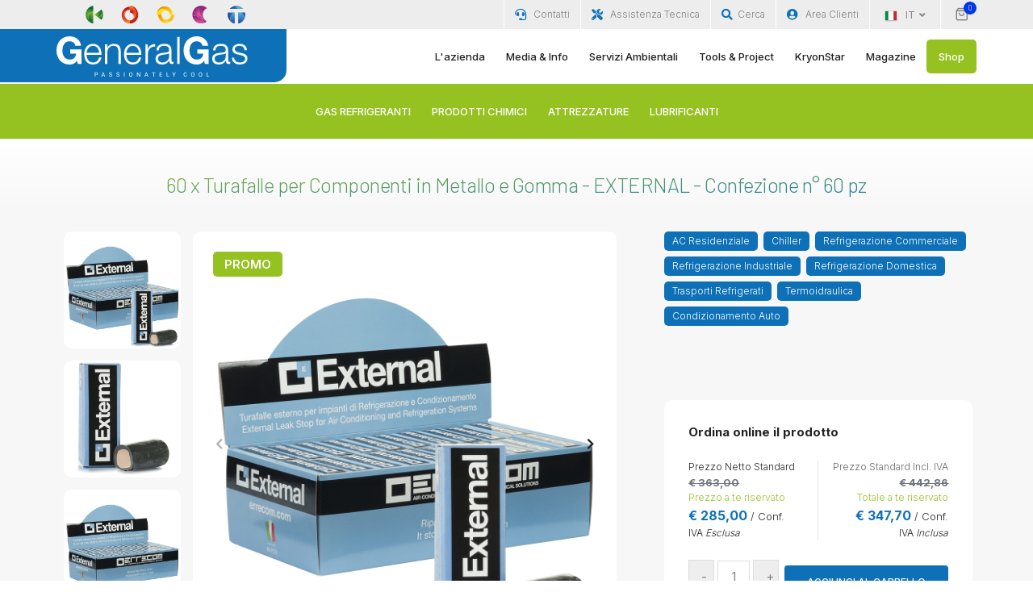

--- FILE ---
content_type: text/html; charset=UTF-8
request_url: https://www.generalgas.it/scheda-prodotto/60-x-turafalle-per-componenti-in-metallo-e-gomma-external-confezione-n-60-pz.html
body_size: 20180
content:

            
    <!DOCTYPE html PUBLIC "-//W3C//DTD XHTML 1.0 Transitional//EN" "http://www.w3.org/TR/xhtml1/DTD/xhtml1-transitional.dtd">
    <html xmlns="http://www.w3.org/1999/xhtml">
    <head>
    

            <meta http-equiv="content-language" content="it">
                    <title>Turafalle per Componenti in Metallo e Gomma</title>
            <meta name='description' content='EXTERNAL - Turafalle idoneo a qualsiasi materiale e sigilla tutte le tipologie di falle fino a 5mm. Inerte a tutti i tipi di lubrificanti e refrigeranti'>
        
        <script type="application/ld+json">
        {
            "@context": "https://schema.org/",
            "@type": "Product",
            "name": "60 x Turafalle per Componenti in Metallo e Gomma - EXTERNAL - Confezione n° 60 pz",
            "image": [
                "https://www.generalgas.it/userfiles/2019/08/23/1566570344.jpg"
            ],
            "description": "Turafalle esterno per perdite fino a 5 mm. EXTERNAL &egrave; un Turafalle idoneo",
            "sku": "694",
            "brand": {
                "@type": "Brand",
                "name": "Kryon"
            },
            "review": {
                "@type": "Review",
                "reviewRating": {
                    "@type": "Rating",
                    "ratingValue": "5",
                    "bestRating": "5"
                },
                "author": {
                    "@type": "Person",
                    "name": "Alessandro B."
                }
            },
            "aggregateRating": {
                "@type": "AggregateRating",
                "ratingValue": "5",
                "reviewCount": "1"
            },
            "offers": {
                "@type": "Offer",
                "url": "https://www.generalgas.it/scheda-prodotto/60-x-turafalle-per-componenti-in-metallo-e-gomma-external-confezione-n-60-pz.html",
                "priceCurrency": "EUR",
                "price": "347.70",
                "priceValidUntil": "2026-01-27",
                "itemCondition": "https://schema.org/NewCondition",
                "availability": "https://schema.org/InStock",
                "seller": {
                    "@type": "Organization",
                    "name": "GeneralGas Srl"
                }
            }
        }
    </script>

    <!-- Google Ecommerce Advanced Analytics -->
    <script>
        (function(i, s, o, g, r, a, m) {
            i['GoogleAnalyticsObject'] = r;
            i[r] = i[r] || function() {
                (i[r].q = i[r].q || []).push(arguments)
            }, i[r].l = 1 * new Date();
            a = s.createElement(o),
                m = s.getElementsByTagName(o)[0];
            a.async = 1;
            a.src = g;
            m.parentNode.insertBefore(a, m)
        })(window, document, 'script', '//www.google-analytics.com/analytics.js', 'ga');
        ga('create', 'UA-46084026-2', 'auto');
        ga('require', 'ec');
        ga('ec:addProduct', {
            'id': '694', // Product ID/SKU - Type: string
            'name': '60 x Turafalle per Componenti in Metallo e Gomma - EXTERNAL - Confezione n° 60 pz', // Product name - Type: string
            'category': 'Gas', // Product category - Type: string
            'brand': 'GeneralGas', // Product brand - Type: string
            'variant': '', // Variant of the product like color, size etc - Type: string
        });

        ga('ec:setAction', 'detail');
        ga('send', 'pageview');
    </script>
    <!-- Google Ecommerce Advanced Analytics -->

            <meta property="og:image" content="https://www.generalgas.it/userfiles/2019/08/23/1566570344.jpg">
    
    <!--layout_detail - ID 694 -->
    <meta charset="utf-8">
<meta http-equiv="X-UA-Compatible" content="IE=edge" />
<meta name="author" content="GeneralGas">
<meta name="viewport" content="width=device-width,initial-scale=1.0,maximum-scale=1" />
<!-- favicon icon -->
<link rel="shortcut icon" href="https://www.generalgas.it/frontend/templates/planetcommerce/images/favicon.png">
<!-- style sheets and font icons  -->
<link rel="stylesheet" type="text/css" href="https://www.generalgas.it/frontend/templates/planetcommerce/css/font-icons.min.css?v=03-02-2025-16-35">
<link rel="stylesheet" type="text/css" href="https://www.generalgas.it/frontend/templates/planetcommerce/css/theme-vendors.min.css">

<link rel="stylesheet" type="text/css" href="https://www.generalgas.it/frontend/templates/planetcommerce/css/style.css?v=03-02-2026-12-021.2" />
<link rel="stylesheet" type="text/css" href="https://www.generalgas.it/frontend/templates/planetcommerce/css/responsive.css?v=03-02-2025-16-13" />

<link rel="stylesheet" type="text/css" href="https://www.generalgas.it/frontend/templates/planetcommerce/css/custom.css?v=03-02-2025-16-19" />


<meta name="facebook-domain-verification" content="8xvwt8vfcdgffjj5mh002yw9ndghwe" />

<link rel="alternate" hreflang="it" href="https://www.generalgas.it/scheda-prodotto/60-x-turafalle-per-componenti-in-metallo-e-gomma-external-confezione-n-60-pz.html" />
<link rel="alternate" hreflang="en" href="https://www.generalgas.eu/scheda-prodotto/60-x-turafalle-per-componenti-in-metallo-e-gomma-external-confezione-n-60-pz.html" />
<meta name="google-site-verification" content="dV0GUlT3bU38bTSpxdfFoosp-kHjMCRkzXSfRPzmXs8" />

<!-- Facebook Pixel Code 1 -->
<script>
!function(f,b,e,v,n,t,s){if(f.fbq)return;n=f.fbq=function(){n.callMethod?
n.callMethod.apply(n,arguments):n.queue.push(arguments)};if(!f._fbq)f._fbq=n;
n.push=n;n.loaded=!0;n.version='2.0';n.queue=[];t=b.createElement(e);t.async=!0;
t.src=v;s=b.getElementsByTagName(e)[0];s.parentNode.insertBefore(t,s)}(window,
document,'script','https://connect.facebook.net/en_US/fbevents.js');
fbq('init', '1483302958617648'); // Insert your pixel ID here.
fbq('track', 'PageView');
</script>
<noscript><img height="1" width="1" style="display:none"
src="https://www.facebook.com/tr?id=1483302958617648&ev=PageView&noscript=1"
/></noscript>
<!-- DO NOT MODIFY -->
<!-- End Facebook Pixel Code -->

<!-- Facebook Pixel Code 2-->
<script>
!function(f,b,e,v,n,t,s)
{if(f.fbq)return;n=f.fbq=function(){n.callMethod?
n.callMethod.apply(n,arguments):n.queue.push(arguments)};
if(!f._fbq)f._fbq=n;n.push=n;n.loaded=!0;n.version='2.0';
n.queue=[];t=b.createElement(e);t.async=!0;
t.src=v;s=b.getElementsByTagName(e)[0];
s.parentNode.insertBefore(t,s)}(window,document,'script',
'https://connect.facebook.net/en_US/fbevents.js');
 fbq('init', '1756084754500507'); 
fbq('track', 'PageView');
</script>
<noscript>
 <img height="1" width="1" 
src="https://www.facebook.com/tr?id=1756084754500507&ev=PageView
&noscript=1"/>
</noscript>
<!-- End Facebook Pixel Code -->
<script>
  // Define dataLayer and the gtag function.
  window.dataLayer = window.dataLayer || [];
  function gtag(){dataLayer.push(arguments);}

  // Set default consent to 'denied' as a placeholder
  // Determine actual values based on your own requirements
  gtag('consent', 'default', {
    'ad_storage': 'denied',
    'ad_user_data': 'denied',
    'ad_personalization': 'denied',
    'analytics_storage': 'denied'
  });
</script>
<!-- Google Tag Manager -->
<script>(function(w,d,s,l,i){w[l]=w[l]||[];w[l].push({'gtm.start':
new Date().getTime(),event:'gtm.js'});var f=d.getElementsByTagName(s)[0],
j=d.createElement(s),dl=l!='dataLayer'?'&l='+l:'';j.async=true;j.src=
'https://www.googletagmanager.com/gtm.js?id='+i+dl;f.parentNode.insertBefore(j,f);
})(window,document,'script','dataLayer','GTM-KH8JVLD');</script>
<!-- End Google Tag Manager -->
 

<script type="text/javascript">var _iub = _iub || {}; _iub.cons_instructions = _iub.cons_instructions || []; _iub.cons_instructions.push(["init", {api_key: "4VfBIaQTKTC5aOP37zmRXpPIeyxy6xTi"}]);</script><script type="text/javascript" src="https://cdn.iubenda.com/cons/iubenda_cons.js" async></script>

 
<!-- Iubenda Cookie Policy -->
<script type="text/javascript">
var _iub = _iub || [];
_iub.csConfiguration = {"askConsentAtCookiePolicyUpdate":true,"cookiePolicyInOtherWindow":true,"countryDetection":true,"enableFadp":true,"enableLgpd":true,"enableRemoteConsent":true,"enableUspr":true,"floatingPreferencesButtonDisplay":"anchored-bottom-right","lgpdAppliesGlobally":false,"perPurposeConsent":true,"siteId":2170953,"whitelabel":false,"cookiePolicyId":88722136,"floatingPreferencesButtonCaption":true,"banner":{"acceptButtonCaptionColor":"white","acceptButtonColor":"#0073ce","acceptButtonDisplay":true,"backgroundColor":"#5bc0de","closeButtonRejects":true,"customizeButtonCaptionColor":"white","customizeButtonColor":"#212121","customizeButtonDisplay":true,"explicitWithdrawal":true,"listPurposes":true,"ownerName":"GeneralGas","position":"bottom","rejectButtonCaptionColor":"white","rejectButtonColor":"#3173a3","rejectButtonDisplay":true,"showPurposesToggles":true,"showTotalNumberOfProviders":true,"textColor":"white"}};
_iub.csLangConfiguration = {"it":{"cookiePolicyId":88722136,"floatingPreferencesButtonCaption":true},"en":{"cookiePolicyId":27401197,"floatingPreferencesButtonCaption":true},"fr":{"cookiePolicyId":20619284,"floatingPreferencesButtonCaption":true},"de":{"cookiePolicyId":83424091,"floatingPreferencesButtonCaption":true}};
</script>
<script type="text/javascript" src="https://cs.iubenda.com/autoblocking/2170953.js"></script>
<script type="text/javascript" src="//cdn.iubenda.com/cs/gpp/stub.js"></script>
<script type="text/javascript" src="//cdn.iubenda.com/cs/iubenda_cs.js" charset="UTF-8" async></script>
<!-- End - Iubenda Cookie Policy -->
    <script>
        function showtab() {
            document.getElementById('tab4').click();
        }
    </script>
    </head>
	
    <body data-mobile-nav-trigger-alignment="right" data-mobile-nav-style="full-screen-menu">
    <header class="header-with-topbar">

	
            <div class="top-bar bg-medium-light-gray d-none d-lg-inline-block">
                <div class="container-lg nav-header-container">
					
                    <div class="d-flex flex-wrap align-items-center justify-content-center">
                        <div class="col-12 col-lg-3 d-none d-xl-block text-center col-sm-auto me-auto ps-lg-0">
                            <ul class="social-icon padding-5px-tb mb-0">
                                <li><a href="https://www.generalgas.it/kryon.html"><img src="https://www.generalgas.it/frontend/templates/planetcommerce/images/divisioni/_kryon.svg" style="width: 22px;"></a></li>
                                <li><a href="https://www.generalgas.it/bbraze.html"><img src="https://www.generalgas.it/frontend/templates/planetcommerce/images/divisioni/_bbraze.svg" style="width: 22px;"></a></li>
                                <li><a href="https://www.generalgas.it/gtec.html"><img src="https://www.generalgas.it/frontend/templates/planetcommerce/images/divisioni/_gtec.svg" style="width: 22px;"></a></li>
                                <li><a href="https://www.generalgas.it/gklab.html"><img src="https://www.generalgas.it/frontend/templates/planetcommerce/images/divisioni/_gk-lab.svg" style="width: 22px;"></a></li>
                                <li><a href="https://www.generalgas.it/gktools.html"><img src="https://www.generalgas.it/frontend/templates/planetcommerce/images/divisioni/_gk-tools.svg" style="width: 22px;"></a></li>
                                                               
                            </ul>
                        </div>
                        <div class="col-auto d-none d-sm-block text-end px-lg-0 font-size-0">
                            <div class="top-bar-contact">
                                <span class="top-bar-contact-list">
                                    <i class="fas fa-headset text-main-color"></i>
                                    <a href="https://www.generalgas.it/contatti.html" class="text-extra-dark-gray-hover">Contatti</a>
                                </span>
								<!--
								<span class="top-bar-contact-list">
                                    <i class="fas fa-regular fa-envelope-open text-main-color"></i>
									<a href="https://www.generalgas.it/newsletter.html" class="text-extra-dark-gray-hover">Newsletter</a>
                                </span>
-->
                                <span class="top-bar-contact-list">
                                    <i class="fas fa-tools text-main-color"></i>
                                    <a href="https://www.generalgas.it/richiesta-intervento-tecnico.html" class="text-extra-dark-gray-hover">Assistenza Tecnica</a>
                                </span>
								
								
						<!--** inizio Motore di Ricerca ---------- -->
                                
								<span class="top-bar-contact-list">
                                    <div class="search-form-wrapper">
										<a href="javascript:void(0)" class="search-form-icon header-search-form"><i class="fas fa-search text-main-color"></i>Cerca</a>
										
										<div class="form-wrapper">
											<button title="Close" type="button" class="search-close alt-font">×</button>
											<div class="search-divider"></div>
											<form class="search-form text-start" action="https://www.generalgas.it/search-result-new.html" method="get">
												<div class="search-form-box">
													
													<span class="search-label alt-font title-small text-main-color">Cosa stai cercando?</span><br><br>
													
													<input type="text" name="q" class="search-input form-control" value="" placeholder="Cerca prodotto..."> 
													
													<button class="search-button" type="submit">
														<i class="feather icon-feather-search" aria-hidden="true"></i>
													</button>
												</div>
											</form>
										</div>
										
										
										
										<script>
											// Funzione per il redirect
											function redirectToResults() {
												const query = document.getElementById("search-input").value;
												window.location.href = `results.php`;
											}

											// Intercetta il tasto "Enter" nell'input e fa il redirect
											document.getElementById("search-input")?.addEventListener("keypress", function(event) {
												if (event.key === "Enter") {
													event.preventDefault(); // Evita il submit standard se in un form
													redirectToResults();
												}
											});
										</script>

									</div>
                                </span>
								
						<!--** fine  Motore di Ricerca ------------>
								
						<!--** inizio Area Clienti - bottone ------------>

								<span class="header-push-button top-bar-contact-list">
                                    <i class="fas fa-user-circle text-main-color"></i>
									<a href="javascript:void(0);" class="push-button text-extra-dark-gray-hover">Area Clienti</a>
                                </span>
								
						<!--** fine Area Clienti - bottone ------------>
								
								
								
								
								
								
								
								
                            </div>
							
<!--** switch lingua ------------> 
							


<div class="header-language btn-group dropdown-style-01 d-none d-lg-inline-block">
	<button type="button" class="btn dropdown-toggle sm-w-100 main-font" data-bs-toggle="dropdown" aria-haspopup="true" aria-expanded="false">
		<span class="icon-country no-margin-left"><img src="https://www.generalgas.it/frontend/templates/planetcommerce/images/country-flag-16X16/it.png" alt=""></span>IT <span class="caret"></span> <i class="fas fa-angle-down"></i>
	</button>
	<ul class="dropdown-menu">
		<li><a href="https://www.generalgas.eu/scheda-prodotto/60-x-turafalle-per-componenti-in-metallo-e-gomma-external-confezione-n-60-pz.html" title="English"><span class="icon-country"><img src="https://www.generalgas.it/frontend/templates/planetcommerce/images/country-flag-16X16/en.png" alt=""></span>English</a></li>
		<li><a href="https://www.generalgas.fr/scheda-prodotto/60-x-turafalle-per-componenti-in-metallo-e-gomma-external-confezione-n-60-pz.html" title="Francese"><span class="icon-country"><img src="https://www.generalgas.it/frontend/templates/planetcommerce/images/country-flag-16X16/fr.png" alt=""></span>French</a></li>
		<li><a href="https://www.generalgas.shop/scheda-prodotto/60-x-turafalle-per-componenti-in-metallo-e-gomma-external-confezione-n-60-pz.html" title="Spanish"><span class="icon-country"><img src="https://www.generalgas.it/frontend/templates/planetcommerce/images/country-flag-16X16/sp.png" alt=""></span>Spanish</a></li>
		<li><a href="https://www.generalgas.de/scheda-prodotto/60-x-turafalle-per-componenti-in-metallo-e-gomma-external-confezione-n-60-pz.html" title="German"><span class="icon-country"><img src="https://www.generalgas.it/frontend/templates/planetcommerce/images/country-flag-16X16/de.png" alt=""></span>German</a></li>
	</ul>
</div>

							
							
<!--** switch lingua ------------>
							
							
							
							
							
							
							<!-- inizio carrello pieno -------------------------------------------
							
							<div class="header-cart-icon dropdown">
								<a href="javascript:void(0);"><i class="feather icon-feather-shopping-bag"></i><span class="cart-count alt-font bg-fast-blue text-white">1</span></a>
								<ul class="dropdown-menu cart-item-list">
									<li class="cart-item align-items-center">
										<div class="product-image">
											<a href="#"><img src="#" class="cart-thumb" alt="foto-prodotto-esempio" /></a>
										</div>
										<div class="product-detail alt-font">
											<a href="#">Nome Prodotto Esempio</a>
											<span class="item-ammount">€x.xx</span> 
										</div>
									</li>
									
									<li class="cart-item cart-total">
										<div class="alt-font margin-15px-bottom"><span class="w-50 d-inline-block text-medium text-uppercase">Subtotale:</span><span class="w-50 d-inline-block text-end text-medium font-weight-500">€x.xx</span></div>
										<a href="#" class="btn btn-round-edge btn-small btn-main-color">Vai al carrello</a>
									</li>
								</ul>
							</div>
							
							!-- fine carrello pieno ------------------------------------------->
							
							
							<!-- inizio carrello vuoto -------------------------------------------
							
							<div class="header-cart-icon dropdown">
								<a href="javascript:void(0);"><i class="feather icon-feather-shopping-bag"></i><span class="cart-count alt-font bg-fast-blue text-white">o</span></a>
								
								<ul class="dropdown-menu cart-item-list">
									<li class="cart-item align-items-center">
										Non ci sono prodotti nel carrello
									</li>
									
									<li class="cart-item cart-total">
										
										<a href="#" class="btn btn-round-edge btn-small btn-main-color">Vai allo shop</a>
									</li>
								</ul>
								
							</div>
							
							!-- fine carrello vuoto ------------------------------------------->
							
							
<!-- inizio carrello non loggato - Fast checkout------------------------------------------->
			
			            <div class="header-cart-icon dropdown">
				<a href="javascript:void(0);"><i class="feather icon-feather-shopping-bag"></i><span class="cart-count alt-font bg-fast-blue text-white">0</span></a>
				

				
				<ul class="dropdown-menu cart-item-list">

					<li class="cart-item cart-total">

						<a href="https://www.generalgas.it/fastcheckout.php" class="btn btn-round-edge btn-small btn-main-color">Mostra carrello</a>
					</li>
				</ul>
				
				
				
				
				
            </div>
          							
							
<!-- fine carrello non loggato - Fast checkout------------------------------------------->
							
							
							
<!-- inizio carrello loggato ------------------------------------------->
							
            							
							
<!-- fine carrello loggato ------------------------------------------->
							
							
							

							
                        </div>
                    </div>
                </div>
            </div>
	




	<!--** inizio Area Clienti new -------------------------------------------->

<div class="push-menu padding-50px-lr bg-white">
	<div class="search-divider"></div>
	<a href="javascript:void(0);" class="close-menu text-extra-dark-gray"><i class="fas fa-times"></i></a>
	<div class="push-menu-wrapper" data-scroll-options='{ "theme": "dark" }'>
		<div class="padding-3-rem-lr lg-margin-35px-top md-padding-2-half-rem-all">
		  			
			<!-- inizio non loggato -->
			
			<div class="padding-3-rem-tb">
				<h6 class="font-weight-700 text-gradient-main-accent-color">Sono Gi&agrave; Registrato</h6>
				<p>Se hai gi&agrave; un account, effettua il login con le tue credenziali</p>
				
				<form id="sidebar-login-form" action="https://www.generalgas.it/checklogin.php" method="post" class="margin-25px-bottom">
					<div class="form-process"></div>
					<input type="text" class="required small-input bg-white margin-20px-bottom email input-block-level" name="customer_email"
					  placeholder="Email" />
					<input type="password" class="required small-input bg-white margin-20px-bottom password" name="customer_password"
					  placeholder="Password" />
					<button  data-sitekey="6LfYlGspAAAAAB0gRchFwm-D-rcnAaow866t5nq3" data-callback='onSubmitSidebar' data-action='submit' type="submit" class="g-recaptcha btn btn-medium btn-fancy btn-main-color w-100" value="submit">
					  Accedi					</button>
			  	</form>
				
				<a href="#myModal" class="btn btn-link btn-medium text-extra-dark-gray modal-popup" data-toggle="modal" data-target="#myModal">
				Password dimenticata?			  </a>
				
			</div>
			<script src="https://www.google.com/recaptcha/api.js"></script>
 <script>
 
   function onSubmitSidebar(token) {
     if ($('#sidebar-login-form')[0].reportValidity()) {
      document.getElementById("sidebar-login-form").submit();
     }
   }
 
 </script>
			<div>
				<p class="text-main-color"><strong>Sei un nuovo Cliente?</strong></p>
				<p>Creando un account potrai effettuare l'acquisto e accedere ad altri servizi</p>
				<a href="https://www.generalgas.it/register_standard.php" class="btn btn-medium btn-fancy btn-main-color">Registrati Ora</a>
			</div>
			
			<!-- fine non loggato -->



		  		</div>
	</div>
</div>

	<!--** fine Area Clienti new -------------------------------------------->
	
<!--** inizio Modal Password Persa -------------------------------------------->

<div id="myModal-old" class="mfp-hide subscribe-popup">
	
  <div class="modal-dialog">
    <div class="modal-body">
      <div class="modal-content">
        <div class="modal-header">
          <button type="button" class="close" data-dismiss="modal" aria-hidden="true">×</button>
          <h4 class="modal-title" id="myModalLabel">Password dimenticata?</h4>
        </div>
        <div class="modal-body">
          <p style="font-size:12px;">La procedura di Recupero password ti invierà un email contenente la tua Password.E' necessario inserire l'email inserita in fase di registrazione.<br />
            <br />
          </p>
          <form action="https://www.generalgas.it/lostpassword.php" method="post" style="text-align: center;">
            <div class="row">
              <div class="col-md-12">
                <label><strong>Indirizzo Email utilizzato per il Login</strong></label>
              </div>
            </div>
            <div class="row">
              <div class="col-md-3"></div>
              <div class="col-md-6">
                <div class="form-group">
                  <input  class="form-control" placeholder="Indirizzo Email utilizzato per il Login" type="email" value="" required="required" name="recover_email" maxlength="50" />
                </div>
              </div>
              <div class="col-md-3"> </div>
            </div>
            <div class="row">
              <div class="col-md-12">
                <button type="button" class="btn btn-default" data-dismiss="modal">Annulla</button>
				<button class="button button-3d nomargin" type="submit" title="Login" name="send" id="send2">Recupera Password</button>
              </div>
            </div>
            <br />
          </form>
        </div>
        
      </div>
    </div>
  </div>
	
	
</div>

<div id="myModal" class="position-relative modal-popup-main white-popup-block bg-white border-radius-10px col-xl-3 col-lg-6 col-sm-9 mx-auto mfp-hide">

	
		<form action="https://www.generalgas.it/lostpassword.php" method="post" style="text-align: center;">
			<div class="padding-3-rem-top padding-1-rem-bottom padding-3-rem-lr xs-padding-six-all text-start">
				<h6 class="font-weight-700 text-gradient-main-accent-color">Password dimenticata?</h6>
				<p>La procedura di Recupero password ti invierà un email contenente la tua Password.E' necessario inserire l'email inserita in fase di registrazione.</p>
			
				<div class="row">
					<div class="col-lg-12">
												<input  class="medium-input border-radius-5px margin-25px-tb" placeholder="Indirizzo Email utilizzato per il Login" type="email" value="" required="required" name="recover_email" maxlength="50" />
					</div>
				</div>
            </div>
			
			<div class="padding-2-rem-bottom padding-1-rem-top padding-3-rem-lr xs-padding-six-all border-top border-color-black-transparent">
				<div class="row">
				  <div class="col-md-12 text-end">
					<button type="button" class="btn btn-fancy btn-small btn-transparent-light-gray popup-modal-dismiss me-2" data-dismiss="modal">Annulla</button>
					<button class="btn btn-small btn-fancy btn-main-color" type="submit" title="Login" name="send" id="send2">Recupera Password</button>
				  </div>
				</div>
			</div>
			
          </form>
		
	
	
	<button title="Chiudi" type="button" class="mfp-close">×</button>
</div>

<!--** fine Modal Password Persa -------------------------------------------->

	
            <nav class="navbar navbar-expand-lg top-space navbar-light bg-white header-light fixed-top header-reverse-scroll">
                <div class="container-lg nav-header-container">
					<div class="sfondo-logo d-none d-lg-block"></div>
					
                    <div class="col-6 col-lg-3 text-center text-sm-start me-auto ps-lg-0">
                        <a class="navbar-brand" href="https://www.generalgas.it">
                            <img src="https://www.generalgas.it/frontend/templates/planetcommerce/images/logo_white.svg" class="default-logo h-50px" alt="">
                            <img src="https://www.generalgas.it/frontend/templates/planetcommerce/images/logo_white.svg" class="alt-logo h-50px" alt="">
                            <img src="https://www.generalgas.it/frontend/templates/planetcommerce/images/logo_black.svg" class="mobile-logo h-50px" alt="">
                        </a>
                    </div>
					
					
				

<!--** switch lingua ------------> 
					
					
							
<!--** switch lingua ------------>

<div class="col-auto pe-0 d-flex d-lg-none align-items-center">
	
	<!-- bottone shop mobile -->
					
	<div class="header-shop-icon me-4">
		<a href="https://www.generalgas.it/shop.html" class="btn btn-very-small btn-accent-color btn-rounded" style="padding:6px 12px;"><i class="feather icon-feather-shopping-cart left-icon"></i>Shop</a>
	</div>

	<!-- fine - bottone shop mobile -->	
	
	<div class="search-form-wrapper">
		<a href="javascript:void(0)" class="search-form-icon header-search-form"><i class="feather icon-feather-search"></i></a>
			<div class="form-wrapper">
				<button title="Close" type="button" class="search-close alt-font">×</button>
				<div class="search-divider"></div>
				<form class="search-form text-start" action="https://www.generalgas.it/search-result.html" method="post">
					<div class="search-form-box">
						<span class="search-label alt-font title-small text-main-color">Cosa stai cercando?</span><br><br>
						<input type="text" name="searchinput" class="search-input form-control" value="" placeholder="Cerca prodotto..."> 
						<button class="search-button" type="submit">
							<i class="feather icon-feather-search" aria-hidden="true"></i>
						</button>
					</div>
				</form>
			</div>

			<script>
				// Funzione per il redirect
				function redirectToResults() {
					const query = document.getElementById("search-input").value;
					window.location.href = `results.php`;
				}
				// Intercetta il tasto "Enter" nell'input e fa il redirect
				document.getElementById("search-input")?.addEventListener("keypress", function(event) {
					if (event.key === "Enter") {
						event.preventDefault(); // Evita il submit standard se in un form
						redirectToResults();
					}
				});
			</script>

	</div>
</div>
					
                    
					<div class="col-auto col-lg-9 menu-order px-lg-0">
						
                        <button class="navbar-toggler float-end" type="button" data-bs-toggle="collapse" data-bs-target="#navbarNav" aria-controls="navbarNav" aria-label="Toggle navigation">
                            <span class="navbar-toggler-line"></span>
                            <span class="navbar-toggler-line"></span>
                            <span class="navbar-toggler-line"></span>
                            <span class="navbar-toggler-line"></span>
                        </button>
						
						

						
                        <div class="gg-menu collapse navbar-collapse justify-content-end position-relative" id="navbarNav">
                            <ul class="navbar-nav">
                                
								<li class="nav-item dropdown megamenu">
                                    <a href="#" class="nav-link position-relative">L'azienda</a>
                                    <i class="fa fa-angle-down dropdown-toggle" data-bs-toggle="dropdown" aria-hidden="true"></i>
                                    <div class="menu-back-div dropdown-menu megamenu-content" role="menu">
                                        <div class="d-lg-flex justify-content-center">
                                            <ul class="col-12 col-md-4">
                                                <li><a href="https://www.generalgas.it/chi-siamo.html">Chi siamo</a></li><hr>
												<li><a href="https://www.generalgas.it/lavora-con-noi.html">Lavora con noi</a></li><hr>
                                            </ul>
                                            <ul class="col-12 col-md-4">
                                                <li><a href="https://www.generalgas.it/kryon.html">Kryon</a></li><hr>
                                                <li><a href="https://www.generalgas.it/bbraze.html">B-Braze</a></li><hr>
                                                <li><a href="https://www.generalgas.it/gtec.html">G-Tec</a></li><hr>
                                            </ul>
											<ul class="col-12 col-md-4">
                                                <li><a href="https://www.generalgas.it/gklab.html">GK-Lab</a></li><hr>
                                                <li><a href="https://www.generalgas.it/gktools.html">GK-Tools</a></li><hr>

                                            </ul>
                                        </div>
                                    </div>
                                </li>
								
								<li class="nav-item dropdown megamenu">
                                    <a href="#" class="nav-link position-relative">Media & Info</a>
                                    <i class="fa fa-angle-down dropdown-toggle" data-bs-toggle="dropdown" aria-hidden="true"></i>
                                    <div class="menu-back-div dropdown-menu megamenu-content" role="menu">
                                        <div class="d-lg-flex justify-content-center">
                                            <ul class="col-12 col-md-4">
                                                <li><a href="https://www.generalgas.it/f-gas.html">F-Gas</a></li><hr>
                                                <li><a href="https://www.generalgas.it/stop-gas-illegali.html">Stop Gas Illegali</a></li><hr>
                                            </ul>
                                            <ul class="col-12 col-md-4">
                                                <!-- <li><a href="https://www.generalgas.it/documentazione-tecnica.html">Documentazione Tecnica</a></li><hr> -->
                                                <li><a href="https://www.generalgas.it/info-smaltimento.html">Info Smaltimento</a></li><hr>
                                            </ul>
											<ul class="col-12 col-md-4">
                                                <li><a href="https://www.generalgas.it/gwptoc2.html">Gwp Tabelle</a></li><hr>
                                            </ul>
                                        </div>
                                    </div>
                                </li>
								<li class="nav-item dropdown megamenu">
                                    <a href="https://www.generalgas.it/greenservices.html" class="nav-link position-relative">Servizi Ambientali</a>
                                    <i class="fa fa-angle-down dropdown-toggle" data-bs-toggle="dropdown" aria-hidden="true"></i>
                                    <div class="menu-back-div dropdown-menu megamenu-content" role="menu">
                                        <div class="d-lg-flex justify-content-center">
                                            <ul class="col-12 col-md-4">
                                                <li><a href="https://www.generalgas.it/simply-green-pro.html">SimplyGreen Pro</a></li><hr>
                                                <li><a href="https://www.generalgas.it/simply-green-junior.html">SimplyGreen Junior</a></li><hr>
                                                <li><a href="https://www.generalgas.it/simply-pallet.html">SimplyPallet</a></li><hr>
                                            </ul>
                                            <ul class="col-12 col-md-4">
                                                <li><a href="https://www.generalgas.it/green-watch.html">GreenWatch</a></li><hr>
                                                <li><a href="https://www.generalgas.it/green-watch-plus.html">GreenWatch +</a></li><hr>
												<li><a href="https://www.generalgas.it/green-infinity.html">Infinity</a></li><hr>
                                            </ul>
                                            <ul class="col-12 col-md-4">
                                                <li><a href="https://www.generalgas.it/handy-gas.html">HandyGas</a></li><hr>
                                                <li><a href="https://www.generalgas.it/handy-gas-frigo.html">HandyGas Frigo</a></li><hr>
                                                <li><a href="https://www.generalgas.it/bluesky.html">BlueSky</a></li><hr>
                                            </ul>
                                        </div>
                                    </div>
                                </li>
								<li class="nav-item dropdown megamenu">
                                    <a href="#" class="nav-link position-relative">Tools & Project</a>
                                    <i class="fa fa-angle-down dropdown-toggle" data-bs-toggle="dropdown" aria-hidden="true"></i>
                                    <div class="menu-back-div dropdown-menu megamenu-content" role="menu">
                                        <div class="d-lg-flex justify-content-center">
                                            <ul class="col-12 col-md-4">
                                                <li><a href="https://www.generalgas.it/racgenius.html">Rac Genius</a></li><hr>
                                            </ul>
                                            <!--<ul class="col-4">
                                                <li><a href="https://www.generalgas.it/academy.php">GeneralGas Academy</a></li><hr>
                                            </ul>-->
                                            <ul class="col-12 col-md-4">
                                                <li><a href="https://www.generalgas.it/smart-378.html">Smart 378</a></li><hr>
                                            </ul>
                                        </div>
                                    </div>
                                </li>
								
								<!--
								
								<li class="nav-item dropdown megamenu">
                                    <a href="#" class="nav-link position-relative">KryonStar</a>
                                    <i class="fa fa-angle-down dropdown-toggle" data-bs-toggle="dropdown" aria-hidden="true"></i>
                                    <div class="menu-back-div dropdown-menu megamenu-content" role="menu">
                                        <div class="d-lg-flex justify-content-center">
                                            <ul class="col-6">
                                                <li><a href="https://www.generalgas.it/kryon-star.php">Info & Vantaggi</a></li><hr>
                                            </ul>
                                            <ul class="col-6">
                                                <li><a href="https://www.generalgas.it/kryon-star-point.php">Rete Vendita</a></li><hr>
                                            </ul>
                                            
                                        </div>
                                    </div>
                                </li>
								
								-->
								
								<li class="nav-item"><a href="https://www.generalgas.it/kryonstar.html" class="nav-link position-relative">KryonStar</a></li>
								<li class="nav-item"><a href="https://www.generalgas.it/articoli-magazine.html" class="nav-link position-relative">Magazine</a></li>
								<li class="d-none d-lg-block nav-item"><a href="https://www.generalgas.it/shop.html" class="nav-link shop bg-accent-color">Shop</a></li>
								
								
								
								<!-- <li class="d-lg-none d-block nav-item"><a href="https://www.generalgas.it/cart.php" class="nav-link position-relative">Carrello</a></li> -->

								
									
								
								<li class="d-lg-none d-block nav-item dropdown megamenu">
                                    <a href="https://www.generalgas.it/shop.html" class="nav-link position-relative">Shop Home</a>
                                    <i class="fa fa-angle-down dropdown-toggle" data-bs-toggle="dropdown" aria-hidden="true"></i>
                                    <div class="menu-back-div dropdown-menu megamenu-content" role="menu">
                                        <div class="d-lg-flex justify-content-center">
                                            <ul class="col-12 col-md-4">
                                                <li><a href="https://www.generalgas.it/shop-inner-5.html">Gas Refrigeranti</a></li><hr>
                                            </ul>
											<ul class="col-12 col-md-4">
                                                <li><a href="https://www.generalgas.it/shop-inner-3.html">Prodotti Chimici</a></li><hr>
                                            </ul>
											<ul class="col-12 col-md-4">
                                                <li><a href="https://www.generalgas.it/shop-inner-1.html">Attrezzature</a></li><hr>
                                            </ul>
											<ul class="col-12 col-md-4">
                                                <li><a href="https://www.generalgas.it/shop-inner-2.html">Lubrificanti</a></li><hr>
                                            </ul>
											<ul class="col-12 col-md-4">
                                                <li><a href="https://www.generalgas.it/angolo-delle-occasioni.html">Angolo delle occasioni</a></li><hr>
                                            </ul>
                                        </div>
                                    </div>
                                </li>

								<li class="d-lg-none d-block nav-item dropdown megamenu">
                                    <a href="#" class="nav-link position-relative">Supporto</a>
                                    <i class="fa fa-angle-down dropdown-toggle" data-bs-toggle="dropdown" aria-hidden="true"></i>
                                    <div class="menu-back-div dropdown-menu megamenu-content" role="menu">
                                        <div class="d-lg-flex justify-content-center">
                                            <ul class="col-12 col-md-4">
                                                <li><a href="https://www.generalgas.it/contatti.html">Contatti</a></li><hr>
                                            </ul>
											<ul class="col-12 col-md-4">
                                                <li><a href="https://www.generalgas.it/richiesta-intervento-tecnico.html">Assistenza Tecnica</a></li><hr>
                                            </ul>
										</div>
                                    </div>
                                </li>
								
								
								<!-- controllo se il security_uid è in sessione -->
								 
																<li class="d-lg-none d-block nav-item dropdown megamenu">
                                    <a href="#" class="nav-link position-relative">Area Clienti</a>
                                    <i class="fa fa-angle-down dropdown-toggle" data-bs-toggle="dropdown" aria-hidden="true"></i>
                                    <div class="menu-back-div dropdown-menu megamenu-content" role="menu">
                                        <div class="d-lg-flex justify-content-center">
											<ul class="col-12 col-md-4">
												<li><a href="https://www.generalgas.it/login.php">Login</a></li><hr>
											</ul>
											<ul class="col-12 col-md-4">
												<li><a href="https://www.generalgas.it/register_standard.php">Registrati</a></li><hr>
											</ul>
                                        </div>
                                    </div>
                                </li>
								                            </ul>

                        </div>
                    </div>

                </div>
            </nav>
	
    	
	<nav class="d-lg-block d-none navbar navbar-expand-lg top-space-2 navbar-dark bg-accent-color">
                <div class="container-lg nav-header-container">
                    
                    <div class="col-auto col-lg-12 menu-order px-lg-0">
                        <button class="navbar-toggler float-end" type="button" data-bs-toggle="collapse" data-bs-target="#navbarNav-2" aria-controls="navbarNav-2" aria-label="Toggle navigation">
                            <span class="navbar-toggler-line"></span>
                            <span class="navbar-toggler-line"></span>
                            <span class="navbar-toggler-line"></span>
                            <span class="navbar-toggler-line"></span>
                        </button>
                        <div class="d-lg-block d-none gg-menu-shop collapse navbar-collapse justify-content-center position-relative" id="navbarNav-2">

                            <ul class="navbar-nav">
								
																
								
								
								<li class="nav-item dropdown megamenu">
                                    <a href="#" class="nav-link position-relative text-uppercase">Gas Refrigeranti</a>
                                    <i class="fa fa-angle-down dropdown-toggle" data-bs-toggle="dropdown" aria-hidden="true"></i>
                                    <div class="menu-back-div dropdown-menu megamenu-content" role="menu">
                                        <div class=" justify-content-center">
                                            <div class="row p-0 m-0">
												
																			
												
							<div class="col-lg-4 prodottoinelenco">
								<a href="https://www.generalgas.it/shop/r1233zd-e.html">
									R1233zd(e)</a>
							</div>
												
							
														
												
							<div class="col-lg-4 prodottoinelenco">
								<a href="https://www.generalgas.it/shop/r1234yf-kryon-hfo.html">
									R1234yf Kryon® HFO</a>
							</div>
												
							
														
												
							<div class="col-lg-4 prodottoinelenco">
								<a href="https://www.generalgas.it/shop/r1234ze-solstice-hfo-ze-grado-refrigerazione.html">
									R1234ze Solstice® HFO ze grado refrigerazione</a>
							</div>
												
							
														
												
							<div class="col-lg-4 prodottoinelenco">
								<a href="https://www.generalgas.it/shop/1234ze-solstice-hfo-ze-ba-pg-aerosol-ed-espansi.html">
									1234ze Solstice®  HFO ze BA&PG (aerosol ed espansi)</a>
							</div>
												
							
														
												
							<div class="col-lg-4 prodottoinelenco">
								<a href="https://www.generalgas.it/shop/r134a-kryon-134a-vergine-e-rigenerato.html">
									R134a Kryon® 134a (vergine e rigenerato)</a>
							</div>
												
							
														
												
							<div class="col-lg-4 prodottoinelenco">
								<a href="https://www.generalgas.it/shop/r23-kryon-23.html">
									R23 Kryon® 23</a>
							</div>
												
							
														
												
							<div class="col-lg-4 prodottoinelenco">
								<a href="https://www.generalgas.it/shop/r236fa-kryon-236fa.html">
									R236fa Kryon® 236fa</a>
							</div>
												
							
														
												
							<div class="col-lg-4 prodottoinelenco">
								<a href="https://www.generalgas.it/shop/r245fa-kryon-245fa.html">
									R245fa Kryon® 245fa</a>
							</div>
												
							
														
												
							<div class="col-lg-4 prodottoinelenco">
								<a href="https://www.generalgas.it/shop/r290-kryon-290-propano-c3h8-grado-refrigerazione.html">
									R290 Kryon® 290 propano C3H8 grado refrigerazione</a>
							</div>
												
							
														
												
							<div class="col-lg-4 prodottoinelenco">
								<a href="https://www.generalgas.it/shop/r32-kryon-32.html">
									R32 Kryon® 32</a>
							</div>
												
							
														
												
							<div class="col-lg-4 prodottoinelenco">
								<a href="https://www.generalgas.it/shop/r404a-kryon-404a-rigenerato.html">
									R404A Kryon® 404A (rigenerato)</a>
							</div>
												
							
														
												
							<div class="col-lg-4 prodottoinelenco">
								<a href="https://www.generalgas.it/shop/r407a-kryon-407a.html">
									R407A Kryon® 407A</a>
							</div>
												
							
														
												
							<div class="col-lg-4 prodottoinelenco">
								<a href="https://www.generalgas.it/shop/r407c-kryon-407c-vergine-e-rigenerato.html">
									R407C Kryon® 407C (vergine e rigenerato)</a>
							</div>
												
							
														
												
							<div class="col-lg-4 prodottoinelenco">
								<a href="https://www.generalgas.it/shop/r407f-performax-lt-by-honeywell.html">
									R407F Performax™ LT by Honeywell</a>
							</div>
												
							
														
												
							<div class="col-lg-4 prodottoinelenco">
								<a href="https://www.generalgas.it/shop/r407h-kryon-407h.html">
									R407H - Kryon® 407H</a>
							</div>
												
							
														
												
							<div class="col-lg-4 prodottoinelenco">
								<a href="https://www.generalgas.it/shop/r410a-kryon-410a-vergine-e-rigenerato.html">
									R410A Kryon® 410A (vergine e rigenerato)</a>
							</div>
												
							
														
												
							<div class="col-lg-4 prodottoinelenco">
								<a href="https://www.generalgas.it/shop/r417a-freon-isceon-mo59.html">
									R417A Freon™ (Isceon) MO59</a>
							</div>
												
							
														
												
							<div class="col-lg-4 prodottoinelenco">
								<a href="https://www.generalgas.it/shop/r422d-kryon-422d-rigenerato.html">
									R422D Kryon® 422D (rigenerato)</a>
							</div>
												
							
														
												
							<div class="col-lg-4 prodottoinelenco">
								<a href="https://www.generalgas.it/shop/r427a-fx-100.html">
									R427A (FX-100)</a>
							</div>
												
							
														
												
							<div class="col-lg-4 prodottoinelenco">
								<a href="https://www.generalgas.it/shop/r434a-kryon-434a-rigenerato-e-vergine.html">
									R434A Kryon® 434A (rigenerato e vergine)</a>
							</div>
												
							
														
												
							<div class="col-lg-4 prodottoinelenco">
								<a href="https://www.generalgas.it/shop/r437a-freon-isceon-mo49-plus.html">
									R437A Freon™ (Isceon) MO49 Plus</a>
							</div>
												
							
														
												
							<div class="col-lg-4 prodottoinelenco">
								<a href="https://www.generalgas.it/shop/r438a-freon-isceon-mo99.html">
									R438A Freon™ (Isceon) MO99</a>
							</div>
												
							
														
												
							<div class="col-lg-4 prodottoinelenco">
								<a href="https://www.generalgas.it/shop/r448a-solstice-n40.html">
									R448A Solstice® N40</a>
							</div>
												
							
														
												
							<div class="col-lg-4 prodottoinelenco">
								<a href="https://www.generalgas.it/shop/r449a-opteon-xp40.html">
									R449A Opteon® XP40</a>
							</div>
												
							
														
												
							<div class="col-lg-4 prodottoinelenco">
								<a href="https://www.generalgas.it/shop/r450a-solstice-n13.html">
									R450A Solstice® N13</a>
							</div>
												
							
														
												
							<div class="col-lg-4 prodottoinelenco">
								<a href="https://www.generalgas.it/shop/r452a-opteon-xp44.html">
									R452A Opteon® XP44</a>
							</div>
												
							
														
												
							<div class="col-lg-4 prodottoinelenco">
								<a href="https://www.generalgas.it/shop/r452b-solstice-l41y-opteon-xl55.html">
									R452B - (Solstice® L41y / Opteon® XL55)</a>
							</div>
												
							
														
												
							<div class="col-lg-4 prodottoinelenco">
								<a href="https://www.generalgas.it/shop/r454a-opteon-xl40.html">
									R454A - Opteon® XL40</a>
							</div>
												
							
														
												
							<div class="col-lg-4 prodottoinelenco">
								<a href="https://www.generalgas.it/shop/r454b-opteon-xl41.html">
									R454B - Opteon® XL41</a>
							</div>
												
							
														
												
							<div class="col-lg-4 prodottoinelenco">
								<a href="https://www.generalgas.it/shop/r454c-opteon-xl20.html">
									R454C - Opteon® XL20</a>
							</div>
												
							
														
												
							<div class="col-lg-4 prodottoinelenco">
								<a href="https://www.generalgas.it/shop/r455a-honeywell-solstice-l40x.html">
									R455A Honeywell Solstice® L40X</a>
							</div>
												
							
														
												
							<div class="col-lg-4 prodottoinelenco">
								<a href="https://www.generalgas.it/shop/r456a-kryon-456a.html">
									R456A Kryon® 456A</a>
							</div>
												
							
														
												
							<div class="col-lg-4 prodottoinelenco">
								<a href="https://www.generalgas.it/shop/r507-kryon-507-rigenerato.html">
									R507 Kryon® 507 (rigenerato)</a>
							</div>
												
							
														
												
							<div class="col-lg-4 prodottoinelenco">
								<a href="https://www.generalgas.it/shop/r508b-freon-95.html">
									R508B Freon™ 95</a>
							</div>
												
							
														
												
							<div class="col-lg-4 prodottoinelenco">
								<a href="https://www.generalgas.it/shop/r513a-opteon-xp10.html">
									R513A Opteon® XP10</a>
							</div>
												
							
														
												
							<div class="col-lg-4 prodottoinelenco">
								<a href="https://www.generalgas.it/shop/r515b-honeywell-solstice-n15.html">
									R515B Honeywell Solstice® N15</a>
							</div>
												
							
														
												
							<div class="col-lg-4 prodottoinelenco">
								<a href="https://www.generalgas.it/shop/r600a-kryon-600a-isobutano-c4h10.html">
									R600a Kryon® 600a isobutano C4H10</a>
							</div>
												
							
														
												
							<div class="col-lg-4 prodottoinelenco">
								<a href="https://www.generalgas.it/shop/r744-kryon-744-co2-anidride-carbonica-grado-refrigerazione.html">
									R744 Kryon® 744 CO2 - anidride carbonica grado refrigerazione</a>
							</div>
												
							
														
												
							<div class="col-lg-4 prodottoinelenco">
								<a href="https://www.generalgas.it/shop/r473a-klea-473a.html">
									R473A - Klea® 473A</a>
							</div>
												
							
																			
                                                
                                            </div>
																			
								
								
								<li class="nav-item dropdown megamenu">
                                    <a href="#" class="nav-link position-relative text-uppercase">Prodotti Chimici</a>
                                    <i class="fa fa-angle-down dropdown-toggle" data-bs-toggle="dropdown" aria-hidden="true"></i>
                                    <div class="menu-back-div dropdown-menu megamenu-content" role="menu">
                                        <div class=" justify-content-center">
                                            <div class="row p-0 m-0">
												
																			
												
							<div class="col-lg-4 prodottoinelenco">
								<a href="https://www.generalgas.it/shop/kit-prodotti-chimici-assortiti-per-pulizia-evaporatori-e-condensatori.html">
									Kit prodotti chimici assortiti per pulizia evaporatori e condensatori</a>
							</div>
												
							
														
												
							<div class="col-lg-4 prodottoinelenco">
								<a href="https://www.generalgas.it/shop/fluidi-secondari-temper.html">
									Fluidi Secondari - TEMPER</a>
							</div>
												
							
														
												
							<div class="col-lg-4 prodottoinelenco">
								<a href="https://www.generalgas.it/shop/fluidi-secondari-glicoli-etilenici-e-propilenici-gk-lab.html">
									Fluidi Secondari - Glicoli Etilenici e Propilenici GK Lab™</a>
							</div>
												
							
														
												
							<div class="col-lg-4 prodottoinelenco">
								<a href="https://www.generalgas.it/shop/pulizia-evaporatori-gk-lab.html">
									Pulizia Evaporatori - GK Lab™</a>
							</div>
												
							
														
												
							<div class="col-lg-4 prodottoinelenco">
								<a href="https://www.generalgas.it/shop/pulizia-condensatori-gk-lab.html">
									Pulizia Condensatori - GK Lab™</a>
							</div>
												
							
														
												
							<div class="col-lg-4 prodottoinelenco">
								<a href="https://www.generalgas.it/shop/solventi-e-liquidi-lavaggio-linee-frigorifere-gk-lab.html">
									Solventi e Liquidi Lavaggio Linee Frigorifere GK Lab™</a>
							</div>
												
							
														
												
							<div class="col-lg-4 prodottoinelenco">
								<a href="https://www.generalgas.it/shop/eliminazione-depositi-di-calcare-gk-lab.html">
									Eliminazione Depositi di Calcare - GK Lab™</a>
							</div>
												
							
														
												
							<div class="col-lg-4 prodottoinelenco">
								<a href="https://www.generalgas.it/shop/cercafughe-e-dye-gk-lab-per-impianti-refrigerazione-condizionamento-auto-a-c.html">
									Cercafughe e Dye - GK Lab™ per Impianti Refrigerazione, Condizionamento, Auto A/C</a>
							</div>
												
							
														
												
							<div class="col-lg-4 prodottoinelenco">
								<a href="https://www.generalgas.it/shop/turafalle-per-perdite-di-gas-refrigerante-gk-lab.html">
									Turafalle per Perdite di Gas Refrigerante GK Lab™</a>
							</div>
												
							
														
												
							<div class="col-lg-4 prodottoinelenco">
								<a href="https://www.generalgas.it/shop/additivi-per-acidita-umidita-depositi-di-olio-e-perdite-di-gas-refrigerante-gk-lab.html">
									Additivi per Acidità, Umidità, Depositi di Olio e Perdite di Gas Refrigerante - GK Lab™</a>
							</div>
												
							
														
												
							<div class="col-lg-4 prodottoinelenco">
								<a href="https://www.generalgas.it/shop/flashbk-pulitore-chimico-superfici-metalliche-saldatura-e-saldobrasatura.html">
									FlashBk® - pulitore chimico superfici metalliche (saldatura e saldobrasatura)</a>
							</div>
												
							
														
												
							<div class="col-lg-4 prodottoinelenco">
								<a href="https://www.generalgas.it/shop/disinfettanti-pmc-e-igienizzanti.html">
									Disinfettanti PMC e igienizzanti</a>
							</div>
												
							
														
												
							<div class="col-lg-4 prodottoinelenco">
								<a href="https://www.generalgas.it/shop/trattamenti-purificanti.html">
									Trattamenti Purificanti</a>
							</div>
												
							
														
												
							<div class="col-lg-4 prodottoinelenco">
								<a href="https://www.generalgas.it/shop/auto-pulizia-dpf-filtri-antiparticolato-diesel.html">
									Auto - Pulizia DPF Filtri Antiparticolato Diesel</a>
							</div>
												
							
														
												
							<div class="col-lg-4 prodottoinelenco">
								<a href="https://www.generalgas.it/shop/turafalle-per-impianti-di-raffreddamento-autoveicoli.html">
									Turafalle per Impianti di Raffreddamento Autoveicoli</a>
							</div>
												
							
														
												
							<div class="col-lg-4 prodottoinelenco">
								<a href="https://www.generalgas.it/shop/turafalle-per-olio-motore-automotive.html">
									Turafalle per Olio Motore (Automotive)</a>
							</div>
												
							
														
												
							<div class="col-lg-4 prodottoinelenco">
								<a href="https://www.generalgas.it/shop/liquidi-di-lavaggio-impianti-raffreddamento-auto.html">
									Liquidi di Lavaggio Impianti Raffreddamento Auto</a>
							</div>
												
							
																			
                                                
                                            </div>
																			
								
								
								<li class="nav-item dropdown megamenu">
                                    <a href="#" class="nav-link position-relative text-uppercase">Attrezzature</a>
                                    <i class="fa fa-angle-down dropdown-toggle" data-bs-toggle="dropdown" aria-hidden="true"></i>
                                    <div class="menu-back-div dropdown-menu megamenu-content" role="menu">
                                        <div class=" justify-content-center">
                                            <div class="row p-0 m-0">
												
																			
												
							<div class="col-lg-4 prodottoinelenco">
								<a href="https://www.generalgas.it/shop/racgenius-pro-sistema-combinato-hardware-software-per-monitoraggio-e-ottimizzazione-energetica-di-sistemi-hvacr.html">
									RacGenius PRO - sistema combinato hardware + software per monitoraggio e ottimizzazione energetica di sistemi HVACR</a>
							</div>
												
							
														
												
							<div class="col-lg-4 prodottoinelenco">
								<a href="https://www.generalgas.it/shop/kit-per-saldobrasatura-bombolette-ossigeno-e-gas-combustibili-map.html">
									Kit per saldobrasatura, bombolette ossigeno e gas combustibili MAP</a>
							</div>
												
							
														
												
							<div class="col-lg-4 prodottoinelenco">
								<a href="https://www.generalgas.it/shop/kit-attrezzature-completi-gk-tools.html">
									Kit attrezzature completi GK Tools™</a>
							</div>
												
							
														
												
							<div class="col-lg-4 prodottoinelenco">
								<a href="https://www.generalgas.it/shop/attrezzature-hvacr-cartellatrici-e-lubrificante-per-cartelle.html">
									Attrezzature HVACR - Cartellatrici e lubrificante per cartelle</a>
							</div>
												
							
														
												
							<div class="col-lg-4 prodottoinelenco">
								<a href="https://www.generalgas.it/shop/attrezzature-hvacr-curvatubi.html">
									Attrezzature HVACR - Curvatubi</a>
							</div>
												
							
														
												
							<div class="col-lg-4 prodottoinelenco">
								<a href="https://www.generalgas.it/shop/attrezzature-hvacr-espansori-per-tubi.html">
									Attrezzature HVACR - Espansori per tubi</a>
							</div>
												
							
														
												
							<div class="col-lg-4 prodottoinelenco">
								<a href="https://www.generalgas.it/shop/attrezzature-hvacr-tagliatubi-e-sbavatori-per-tubi.html">
									Attrezzature HVACR - Tagliatubi e sbavatori per tubi</a>
							</div>
												
							
														
												
							<div class="col-lg-4 prodottoinelenco">
								<a href="https://www.generalgas.it/shop/attrezzature-hvacr-utensili-vari.html">
									Attrezzature HVACR - Utensili Vari</a>
							</div>
												
							
														
												
							<div class="col-lg-4 prodottoinelenco">
								<a href="https://www.generalgas.it/shop/estrattori-valvole-schrader.html">
									Estrattori valvole Schrader</a>
							</div>
												
							
														
												
							<div class="col-lg-4 prodottoinelenco">
								<a href="https://www.generalgas.it/shop/cercafughe-elettronici-a-infrarossi-e-diodo-riscaldato-schiuma-millebolle-spray.html">
									Cercafughe Elettronici a Infrarossi e Diodo Riscaldato, schiuma millebolle spray</a>
							</div>
												
							
														
												
							<div class="col-lg-4 prodottoinelenco">
								<a href="https://www.generalgas.it/shop/recuperatori-per-gas-refrigeranti-a1-a2l-e-a3-r290-propano.html">
									Recuperatori per gas refrigeranti A1, A2L e A3 (R290 propano)</a>
							</div>
												
							
														
												
							<div class="col-lg-4 prodottoinelenco">
								<a href="https://www.generalgas.it/shop/kit-pressurizzazione-azoto-e-azoidro-tester-sistemi-refrigerazione-e-aria-condizionata.html">
									Kit pressurizzazione Azoto e Azoidro + Tester Sistemi Refrigerazione e Aria Condizionata</a>
							</div>
												
							
														
												
							<div class="col-lg-4 prodottoinelenco">
								<a href="https://www.generalgas.it/shop/pompe-e-tubazioni-per-alto-vuoto-di-sistemi-hvacr.html">
									Pompe e tubazioni per alto vuoto di sistemi HVACR</a>
							</div>
												
							
														
												
							<div class="col-lg-4 prodottoinelenco">
								<a href="https://www.generalgas.it/shop/gruppi-manometrici-digitali-vacuometri-e-sonde-bluetooth-di-pressione-temperatura-umidita.html">
									Gruppi Manometrici Digitali, vacuometri e sonde bluetooth di pressione, temperatura, umidità</a>
							</div>
												
							
														
												
							<div class="col-lg-4 prodottoinelenco">
								<a href="https://www.generalgas.it/shop/gruppi-manometrici-analogici.html">
									Gruppi Manometrici Analogici</a>
							</div>
												
							
														
												
							<div class="col-lg-4 prodottoinelenco">
								<a href="https://www.generalgas.it/shop/bilance-elettroniche-per-carica-gas-refrigeranti.html">
									Bilance elettroniche per carica gas refrigeranti</a>
							</div>
												
							
														
												
							<div class="col-lg-4 prodottoinelenco">
								<a href="https://www.generalgas.it/shop/strumentazione-elettronica-per-diagnosi-sistemi-refrigerazione-ac.html">
									Strumentazione elettronica per Diagnosi sistemi Refrigerazione &AC</a>
							</div>
												
							
														
												
							<div class="col-lg-4 prodottoinelenco">
								<a href="https://www.generalgas.it/shop/zaini-porta-utensili-hvacr-originali-fieldpiece.html">
									Zaini porta utensili HVACR (originali Fieldpiece)</a>
							</div>
												
							
														
												
							<div class="col-lg-4 prodottoinelenco">
								<a href="https://www.generalgas.it/shop/tubazioni-di-carica-e-recupero-per-gas-refrigeranti.html">
									Tubazioni di carica e recupero per gas refrigeranti</a>
							</div>
												
							
														
												
							<div class="col-lg-4 prodottoinelenco">
								<a href="https://www.generalgas.it/shop/pompe-per-carico-olio-refrigerazione-sistemi-hvacr.html">
									Pompe per carico olio refrigerazione sistemi HVACR</a>
							</div>
												
							
														
												
							<div class="col-lg-4 prodottoinelenco">
								<a href="https://www.generalgas.it/shop/tester-lubrificanti.html">
									Tester Lubrificanti</a>
							</div>
												
							
														
												
							<div class="col-lg-4 prodottoinelenco">
								<a href="https://www.generalgas.it/shop/pulitrici-e-sistemi-di-lavaggio-impianti-aria-condizionata-refrigerazione.html">
									Pulitrici e sistemi di lavaggio impianti Aria Condizionata & Refrigerazione</a>
							</div>
												
							
														
												
							<div class="col-lg-4 prodottoinelenco">
								<a href="https://www.generalgas.it/shop/pompe-di-scarico-condensa-a-c-pompe-di-calore-refrigerazione.html">
									Pompe di scarico condensa A/C, Pompe di Calore, Refrigerazione</a>
							</div>
												
							
														
												
							<div class="col-lg-4 prodottoinelenco">
								<a href="https://www.generalgas.it/shop/adattatori-rubinetti-shut-off-depressori-filtri-valvole-gk-tools.html">
									Adattatori, rubinetti, shut-off, depressori, filtri, valvole GK Tools™</a>
							</div>
												
							
														
												
							<div class="col-lg-4 prodottoinelenco">
								<a href="https://www.generalgas.it/shop/sensori-e-centraline-di-rilevazione-perdite-di-gas-refrigeranti-in-ambiente.html">
									Sensori e centraline di rilevazione perdite di gas refrigeranti in ambiente</a>
							</div>
												
							
														
												
							<div class="col-lg-4 prodottoinelenco">
								<a href="https://www.generalgas.it/shop/compressore-a-batteria-ricaricabile.html">
									Compressore a batteria ricaricabile</a>
							</div>
												
							
														
												
							<div class="col-lg-4 prodottoinelenco">
								<a href="https://www.generalgas.it/shop/bombole-t-ped-gas-refrigeranti-vuote.html">
									Bombole T-PED gas refrigeranti (vuote)</a>
							</div>
												
							
														
												
							<div class="col-lg-4 prodottoinelenco">
								<a href="https://www.generalgas.it/shop/raccordi-rapidi-e-adattatori-auto.html">
									Raccordi Rapidi e Adattatori Auto</a>
							</div>
												
							
														
												
							<div class="col-lg-4 prodottoinelenco">
								<a href="https://www.generalgas.it/shop/kit-bombole-ossigeno-e-acetilene-industriali-per-saldatura-riduttori-di-pressione-torce-carrelli-valvole-sicurezza.html">
									Kit bombole ossigeno e acetilene industriali per saldatura, riduttori di pressione, torce, carrelli, valvole sicurezza</a>
							</div>
												
							
														
												
							<div class="col-lg-4 prodottoinelenco">
								<a href="https://www.generalgas.it/shop/bombole-5-14-litri-azoto-ossigeno-e-acetilene-piu-ricariche-cambio-immediato-vuoto-contro-pieno.html">
									Bombole 5-14 litri Azoto, Ossigeno e Acetilene più ricariche (cambio immediato vuoto contro pieno)</a>
							</div>
												
							
														
												
							<div class="col-lg-4 prodottoinelenco">
								<a href="https://www.generalgas.it/shop/bombolette-co2-argon-miscela-ar-co2-e-riduttori-linea-g-tec.html">
									Bombolette CO2, Argon, miscela Ar/CO2 e riduttori linea G-TEC</a>
							</div>
												
							
																			
                                                
                                            </div>
																			
								
								
								<li class="nav-item dropdown megamenu">
                                    <a href="#" class="nav-link position-relative text-uppercase">Lubrificanti</a>
                                    <i class="fa fa-angle-down dropdown-toggle" data-bs-toggle="dropdown" aria-hidden="true"></i>
                                    <div class="menu-back-div dropdown-menu megamenu-content" role="menu">
                                        <div class=" justify-content-center">
                                            <div class="row p-0 m-0">
												
																			
												
							<div class="col-lg-4 prodottoinelenco">
								<a href="https://www.generalgas.it/shop/lubrificanti-pve-polivinil-etere-idemitsu-per-compressori-sistemi-havcr.html">
									Lubrificanti PVE (polivinil etere) Idemitsu per compressori sistemi HAVCR</a>
							</div>
												
							
														
												
							<div class="col-lg-4 prodottoinelenco">
								<a href="https://www.generalgas.it/shop/lubrificanti-poe-per-refrigerazione-condizionamento-hvacr.html">
									Lubrificanti POE per Refrigerazione & Condizionamento (HVACR)</a>
							</div>
												
							
														
												
							<div class="col-lg-4 prodottoinelenco">
								<a href="https://www.generalgas.it/shop/lubrificanti-hvacr-emkarate-poe.html">
									Lubrificanti HVACR Emkarate® POE</a>
							</div>
												
							
														
												
							<div class="col-lg-4 prodottoinelenco">
								<a href="https://www.generalgas.it/shop/lubrificanti-poe-e-pag-per-co2-r-744-refrigerazione-commerciale.html">
									Lubrificanti POE e PAG per CO2 R-744 (refrigerazione commerciale)</a>
							</div>
												
							
														
												
							<div class="col-lg-4 prodottoinelenco">
								<a href="https://www.generalgas.it/shop/lubrificanti-pag-per-hc-idrocarburi-r290-e-r600a.html">
									Lubrificanti PAG per HC (idrocarburi R290 e R600a)</a>
							</div>
												
							
														
												
							<div class="col-lg-4 prodottoinelenco">
								<a href="https://www.generalgas.it/shop/lubrificanti-pag-e-poe-per-condizionamento-auto-anche-con-tracciante.html">
									Lubrificanti PAG e POE per Condizionamento Auto (anche con tracciante)</a>
							</div>
												
							
														
												
							<div class="col-lg-4 prodottoinelenco">
								<a href="https://www.generalgas.it/shop/lubrificante-con-protezione-anticorrosiva-per-pompe-acqua-auto.html">
									Lubrificante con Protezione Anticorrosiva per Pompe Acqua (AUTO)</a>
							</div>
												
							
																			
                                                
                                            </div>
											                                        </div>
                                    </div>
                                </li>
								
								
                                
                            </ul>

                        </div>
                    </div>
                </div>
            </nav>


</header>    <div class="main-content">
	

	
	<section id="page-title" class="bg-gradient-white-light-gray padding-40px-top xs-padding-20px-top padding-20px-bottom xs-padding-5px-bottom">
		<div class="container">
			<div class="row align-items-stretch justify-content-center">
				<div class="col-12 text-center d-flex justify-content-center flex-column">
					
	<h6 class="alt-font text-gradient-main-accent-color mb-0 d-inline-block">60 x Turafalle per Componenti in Metallo e Gomma - EXTERNAL - Confezione n° 60 pz</h6>					<p class="alt-font mb-0"><strong></strong></p>				
				</div>
			</div>
		</div>
	</section>

	<section class="bg-light-gray pt-0 half-section overflow-visible">
		<div class="container">
			<div class="row">
				
				<div class="col-12 shopping-content d-flex flex-column flex-lg-row align-items-md-start">
							
				<!--inizio foto galleria ---------------------------------------------------------------->
					<div class="w-60 md-w-100 sticky-lg-top padding-20px-top">

						<div class="product-images-box lightbox-portfolio row">
							<div class="col-12 col-lg-9 position-relative px-lg-0 order-lg-2 product-image md-margin-10px-bottom">
																<span class="product-badge bg-accent-color z-index-9">PROMO</span>									
																<div class="swiper-container product-image-slider" data-slider-options='{ "spaceBetween": 10, "watchOverflow": true, "navigation": { "nextEl": ".slider-product-next", "prevEl": ".slider-product-prev" }, "thumbs": { "swiper": { "el": ".product-image-thumb", "slidesPerView": "auto", "spaceBetween": 15, "direction": "vertical", "navigation": { "nextEl": ".swiper-thumb-next", "prevEl": ".swiper-thumb-prev" } } } }' data-thumb-slider-md-direction="horizontal">
									<div class="swiper-wrapper">
										<div class="padding-20px-all bg-white swiper-slide border-radius-10px">
											<a class="gallery-link" href="https://www.generalgas.it/../userfiles/2019/08/23/1566570344.jpg"><img class="w-100 border-radius-10px" src="https://www.generalgas.it/../userfiles/2019/08/23/1566570344.jpg" alt="60 x Turafalle per Componenti in Metallo e Gomma - EXTERNAL - Confezione n° 60 pz - Foto 1"></a>
										</div>
																				<div class="padding-20px-all bg-white swiper-slide border-radius-10px">
											<a class="gallery-link" href="https://www.generalgas.it/../userfiles/2019/08/23/1566570356.jpg"><img class="w-100 border-radius-10px" src="https://www.generalgas.it/../userfiles/2019/08/23/1566570356.jpg" alt="60 x Turafalle per Componenti in Metallo e Gomma - EXTERNAL - Confezione n° 60 pz - Foto 2"></a>
										</div>
																														<div class="padding-20px-all bg-white swiper-slide border-radius-10px">
											<a class="gallery-link" href="https://www.generalgas.it/../userfiles/2019/08/23/1566570367.jpg"><img class="w-100 border-radius-10px" src="https://www.generalgas.it/../userfiles/2019/08/23/1566570367.jpg" alt="60 x Turafalle per Componenti in Metallo e Gomma - EXTERNAL - Confezione n° 60 pz - Foto 3"></a>
										</div>
																																							</div>
								</div>
								<div class="slider-product-next swiper-button-next text-extra-dark-gray"><i class="fa fa-chevron-right"></i></div>
								<div class="slider-product-prev swiper-button-prev text-extra-dark-gray"><i class="fa fa-chevron-left"></i></div>
							</div>
							<div class="col-12 col-lg-3 order-lg-1 position-relative single-product-thumb md-margin-50px-bottom sm-margin-40px-bottom">
								<div class="swiper-container product-image-thumb slider-vertical padding-15px-lr padding-45px-bottom md-no-padding left-0px">
									<div class="swiper-wrapper">
										<div class="swiper-slide border-radius-10px"><img class="w-100 border-radius-10px" src="https://www.generalgas.it/../userfiles/2019/08/23/1566570344.jpg" alt="60 x Turafalle per Componenti in Metallo e Gomma - EXTERNAL - Confezione n° 60 pz - Foto 1"></div>
																				<div class="swiper-slide border-radius-10px"><img class="w-100 border-radius-10px" src="https://www.generalgas.it/../userfiles/2019/08/23/1566570356.jpg" alt="60 x Turafalle per Componenti in Metallo e Gomma - EXTERNAL - Confezione n° 60 pz - Foto 2"></div>
																														<div class="swiper-slide border-radius-10px"><img class="w-100 border-radius-10px" src="https://www.generalgas.it/../userfiles/2019/08/23/1566570367.jpg" alt="60 x Turafalle per Componenti in Metallo e Gomma - EXTERNAL - Confezione n° 60 pz - Foto 3"></div>
																														
									</div>
								</div>
								<div class="swiper-thumb-next-prev text-center">
									<div class="swiper-button-prev swiper-thumb-prev"><i class="fa fa-chevron-up"></i></div>
									<div class="swiper-button-next swiper-thumb-next"><i class="fa fa-chevron-down"></i></div>
								</div>
							</div>
						</div>


					</div>
				<!--fine foto galleria ---------------------------------------------------------------->	
							
        <!--inizio prodotto ---------------------------------------------------------------->
	<div class="w-40 md-w-100 product-summary padding-5-rem-left lg-padding-5-rem-left md-no-padding-left padding-20px-top">

        <!--   -->
        <!-- Cart: true  -->
        <!-- Cart EU: yes  -->
        <!--  ProductType: 2 -->
        									
	<!--inizio settore merceologico	--------->
								
    <div id="SettoreMerceologico" class="breadcrumb">
                                    
                        <span class="tag-shop">AC Residenziale</span>
                        									<span class="tag-shop">Chiller</span>
																	<span class="tag-shop">Refrigerazione Commerciale</span>
																	<span class="tag-shop">Refrigerazione Industriale</span>
																	<span class="tag-shop">Refrigerazione Domestica</span>
																	<span class="tag-shop">Trasporti Refrigerati</span>
																	<span class="tag-shop">Termoidraulica</span>
																	<span class="tag-shop">Condizionamento Auto</span>
													</div>

	<!--fine settore merceologico	--------->
								
	<!--inizio GWP - ODP - TEMP	--------->
								
	<div class="d-flex align-items-start margin-2-rem-tb md-margin-1-half-rem-tb">
		<div id="GWP" class="flex-grow-1">

										
							
            							
		</div>
						
		<div class="text-end line-height-30px">
			    
			    <hr>
							
				
													
				</div>
			</div>
								
			<!--fine GWP - ODP - TEMP	--------->								
							
					<style>
  /* .align-items-center {
    align-items: center !important;
  }

  .d-flex {
    display: flex !important;
  }

  .w-50 {
    width: 50% !important;
  }

  .border-right {
    border-right: 1px solid #e4e4e4 !important;
  }

  .mb-0 {
    margin-bottom: 0 !important;
  }

  .text-extra-small {
    font-size: 12px;
    line-height: 16px;
  }

  .text-extra-medium {
    font-size: 20px;
    line-height: 28px;
  }

  .text-start {
    text-align: left !important;
  }

  .padding-20px-lr {
    padding-left: 20px;
    padding-right: 20px;
  }

  .text-end {
    text-align: right !important;
  }

  .text-accent-color {
    color: #95c121;
  }

  .text-main-color {
    color: #0e71b8;
  } */
</style>

<div class="mb-4">
    <div class="border-radius-10px bg-white padding-30px-all">
        <p><strong>
                            Ordina online il prodotto
                    </strong></p>

        <div class="d-flex align-items-center margin-25px-bottom">
            
                            <div class="text-small border-right text-start border-color-medium-gray w-50 mb-0 padding-10px-right">
                    <span class="text-extra-small">Prezzo Netto Standard</span><br>
                    <strong style="text-decoration: line-through" class="text-muted">&euro; 363,00</strong><br>
                    
                    <span class="text-accent-color text-extra-small">Prezzo a te riservato</span><br>
                    <span class="text-main-color text-extra-medium"><strong>&euro; 285,00</strong></span>
                    <span class="text-small"> / Conf.</span><br>
                    <span class="text-extra-small">IVA <em>Esclusa</em></span>
                </div>

                <div class="text-small text-end w-50 mb-0 padding-10px-left">
                    <span class="text-extra-small opacity-7">Prezzo Standard Incl. IVA</span><br>
                    <strong style="text-decoration: line-through" class="text-muted">&euro; 442,86</strong><br>
                    
                    <span class="text-accent-color text-extra-small">Totale a te riservato</span><br>
                    <span class="text-main-color text-extra-medium"><strong>&euro; 347,70</strong></span>
                    <span class="text-small"> / Conf.</span><br>
                    <span class="text-extra-small">IVA <em>Inclusa</em></span>
                </div>

                    </div>

        <div class="product-type-block">
            <form action="https://www.generalgas.it/fastcheckout.php?action=add&amp;message=ok" method="post" id="productform">
                <div class="add-to-box d-flex justify-content-between align-items-center">
                    <div class="add-to-cart" style="white-space: nowrap;">
                        <input type="hidden" value="694" name="id_prodotto" />
                        <input type="button" value="-" style="width: 25px;height: 40px;background: #eee;border: 1px solid #dfdfdf;" class="quantity-decrease quantity_box_button_down_fast" onclick="qtyDownFast()" />
                        <input type="text" name="qty" id="qty_fast" maxlength="3" readonly style="width: 40px;text-align: center;height: 40px;border: 1px solid #dfdfdf;background-color: #fff;" value="1" title="Qty" class="input-text qty" />
                        <input type="button" value="+" style="width: 25px;height: 40px;background: #eee;border: 1px solid #dfdfdf;" class="quantity-increase fast" onclick="qtyUpFast()" />
                    </div>
                    <div class="ms-1 ms-md-0">
                        <button type="submit" class="btn btn-main-color btn-round-edge btn-medium padding-15px-lr">
                            <span>
                            AGGIUNGI AL CARRELLO                            </span>
                        </button>
                    </div>
                </div>
            </form>
        </div>
    </div>
</div>

<script type="text/javascript">
			$( function() {
				var qty_el = document.getElementById('qty_fast'); 
				var qty = qty_el.value; 
				if(qty < 2){
				jQuery('.quantity_box_button_down_fast').css({
					'visibility' : 'hidden'
					});
				}

			})
			function qtyDownFast(){
				var qty_el = document.getElementById('qty_fast'); 
				var qty = qty_el.value; 
				if( qty == 2) {
					jQuery('.quantity_box_button_down_fast').css({
					'visibility' : 'hidden'
				});
				}
				if( !isNaN( qty ) && qty > 0 ){
					qty_el.value = Number(qty_el.value)-1				}         
				return false;
			}
			
			function qtyUpFast(){
			var qty_el = document.getElementById('qty_fast'); 
			var qty = qty_el.value; 
			if( !isNaN( qty )) {
				qty_el.value = Number(qty_el.value)+1			}
			jQuery('.quantity_box_button_down_fast').css({
				'visibility' : 'visible'
				});
				return false;
			}
			</script>                                         	<div id="shipping_info" style="">
                                                Prodotto spedito entro 48 ore                                            </div>
                                        
                                	                                <br>
         <!-- inizio Tasto Richiedi Offerta - Utente non loggato ------------------------------------------------>
										<div class="border-radius-10px bg-white padding-30px-all">
						<div class="">
							<p>
							<strong>Preventivi per grandi quantità</strong> <br>(minimo 10 pz)																												</p>
						</div>
						<div>
							<form action="https://www.generalgas.it/quote.php?action=addquote&amp;message=ok" method="post" id="productform" name="productform">
																	<p class="text-small">Devi acquistare grandi quantità?<br> Contattaci per quotazioni personalizzate.</p>
																<div style="clear: both"></div>

								<div class="add-to-box d-flex">


									<div class="add-to-cart margin-10px-right" style="white-space:nowrap;">
																				<input type="hidden" value="694" name="id_prodotto" />
										<input type="button" value="-" style="width: 30px; height: 42px; background: rgb(255, 255, 255); border: 1px solid rgb(223, 223, 223); padding: 5px 8px; text-align: center;margin-bottom: 0;" class="quantity-decrease quantity_box_button_downx" onclick="qtyDownx()" />
										
										<input type="text" name="qty" id="qtyx" maxlength="3" readonly="readonly" style="width: 42px;height: 42px;background: #fff;border: 1px solid #dfdfdf;padding: 5px 8px;text-align: center;margin-bottom: 0;" value="10" title="Qty" class="input-text qty" />
										
										<input type="button" value="+" style="width: 30px;height: 42px;background: #fff;border: 1px solid #dfdfdf;padding: 5px 8px;text-align: center;margin-bottom: 0;" class="quantity-increase" onclick="qtyUpx()" />
									</div>
									<div>
										<button type="submit" title="Richiedi Offerta" class="btn btn-accent-color-2 btn-round-edge btn-medium"><span>RICHIEDI OFFERTA</span></button>
									</div>
									<script type="text/javascript">
										var qty_el = document.getElementById('qtyx');
										var qty = qty_el.value;
										if (qty < 2) {
											$('.quantity_box_button_downx').css({
												'visibility': 'hidden'
											});
										}

										function qtyDownx() {
											var qty_el = document.getElementById('qtyx');
											var qty = qty_el.value;
											if (qty == 2) {
												$('.quantity_box_button_downx').css({
													'visibility': 'hidden'
												});
											}
											if (!isNaN(qty) && qty > 0) {
												qty_el.value = Number(qty_el.value) - 1											}
											return false;
										}

										function qtyUpx() {
											var qty_el = document.getElementById('qtyx');
											var qty = qty_el.value;
											if (!isNaN(qty)) {
												qty_el.value = Number(qty_el.value) + 1											}
											$('.quantity_box_button_downx').css({
												'visibility': 'visible'
											});
											return false;
										}
									</script>
								</div>
							</form>
						</div>
					</div>
								
         <!-- fine Tasto Richiedi Offerta - Utente non loggato ------------------------------------------------>
								
								
                                
                               <div>
                                                                   
                                                                   
                                </div>
                                

								
								
                                <div class="clear"></div>
                                <div class="line"></div>
								
								
								
                                <div>
									
								
                                </div>
                                <div class="clear"></div>
								
								

                               <!-- Product Single - Share ============================================= -->
                                
								
								<!-- <div class="d-flex alt-font margin-4-rem-top align-items-center">
                                    <div class="text-end social-icon-style-02 w-50">
                                        <ul class="extra-small-icon">
                                            <li><a class="text-extra-dark-gray facebook" href="https://www.facebook.com/sharer/sharer.php?u=https://www.generalgas.it/scheda-prodotto/60-x-turafalle-per-componenti-in-metallo-e-gomma-external-confezione-n-60-pz.html" target="_blank"><i class="fab fa-facebook-f"></i></a></li>
                                            <li><a class="text-extra-dark-gray twitter" href="https://twitter.com/home?status=https://www.generalgas.it/scheda-prodotto/60-x-turafalle-per-componenti-in-metallo-e-gomma-external-confezione-n-60-pz.html" target="_blank"><i class="fab fa-twitter"></i></a></li>
                                            <li><a class="text-extra-dark-gray linkedin" href="https://www.linkedin.com/shareArticle?mini=true&url=https://www.generalgas.it/scheda-prodotto/60-x-turafalle-per-componenti-in-metallo-e-gomma-external-confezione-n-60-pz.html&title=60+x+Turafalle+per+Componenti+in+Metallo+e+Gomma+-+EXTERNAL+-+Confezione+n%C2%B0+60+pz" target="_blank"><i class="fab fa-linkedin-in"></i></a></li>
                                        </ul>
                                    </div>
                                </div> -->
								
								
                                <!-- Product Single - Share End -->

                            </div>
				<!--inizio prodotto ---------------------------------------------------------------->
							
				</div>

			</div>
		</div>
     </div> <!--qui c'era section -->
	
	
	    <section class="border-top border-width-1px border-color-medium-gray pt-0 overflow-visible">
            <div class="container-fluid">
                <div class="row">
                    <div class="col-12 p-0 tab-style-07">
                        <ul class="nav nav-tabs justify-content-center text-center alt-font font-weight-500 text-uppercase margin-5-rem-bottom border-bottom border-color-medium-gray md-margin-50px-bottom sm-margin-35px-bottom">
                            <li class="nav-item"><a class="nav-link active" data-bs-toggle="tab" href="#tabs-1">Descrizione</a></li>
                            <li class="nav-item"><a class="nav-link" data-bs-toggle="tab" href="#tabs-2">Informazioni aggiuntive</a></li>
                            <li class="nav-item"><a class="nav-link" data-bs-toggle="tab" href="#tabs-3">Documentazione tecnica</a></li>
							                        </ul>
                    </div>
                </div>
            </div>
            <div class="container">
				<div class="row">
					<div class="col-12 d-flex flex-column flex-lg-row align-items-md-start">
				
                <div class="w-60 md-w-100 tab-content">
                    <div id="tabs-1" class="tab-pane fade active show">
                        <div class="row align-items-start overflow-visible">
							
								<div id="descrizioneprodotto"> 
																			<p><u><strong><span style="font-size: 16px;">Turafalle esterno per perdite fino a 5 mm.</span></strong></u></p>
<p>EXTERNAL &egrave; un Turafalle idoneo a qualsiasi materiale e sigilla efficacemente tutte le tipologie di falle fino a 5 mm.</p>
<p>Studiato appositamente per essere inerte a tutti i tipi di lubrificanti e refrigeranti, EXTERNAL non subisce gli sbalzi di temperatura.</p>
<p>EXTERNAL &egrave; stato sviluppato per essere compatibile con POE, PAG, PAO, lubrificanti minerali e alchilbenzenici e con i seguenti gas refrigeranti:</p>
<ul>
<li>CFC</li>
<li>HFC</li>
<li>HCFC</li>
<li>CO2</li>
</ul>
<p>&Egrave; inoltre stato testato per gas di nuova generazione come R1234yf ed R1234ze.</p>
<p>EXTERNAL &egrave; anche resistente ai normali liquidi di lavaggio, cos&igrave; come ai clorurati.</p>
<p>Resiste a temperature da -100&deg;C a +270&deg;C.</p>
<p>La resistenza alla pressione dipende dalle dimensioni della perdita:</p>
<ul>
<li>40 Bar per 5 mm.</li>
<li>50 Bar per 2 mm.</li>
<li>57 Bar per 1 mm. di diametro della perdita</li>
</ul>
<p>EXTERNAL si impasta facilmente con due dita e, una volta applicato, la falla &egrave; chiusa.</p>
<p>Ideale per pronti interventi e per rimettere in funzione rapidamente un impianto, EXTERNAL non disperde residui nel sistema e, qualora fosse necessario, lo si rimuove facilmente per provvedere ad un successivo diverso tipo di intervento. Una volta asciutto, il prodotto pu&ograve; essere carteggiato e rifinito.</p>
<p>EXTERNAL pu&ograve; essere anche abbinato all&rsquo;azione di Extreme Ultra, provvedendo prima a sigillare la perdita maggiore dall&rsquo;esterno per poi completare la tenuta dall&rsquo;interno con Extreme Ultra. I due prodotti non sono solo compatibili, ma anche sinergici.</p>
<p><span style="text-decoration: underline;">Modo d&rsquo;uso:</span></p>
<ul>
<li>Individuare la perdita con i consueti metodi di ricerca; Errecom consiglia Brilliant</li>
<li>Individuata la perdita, spegnere l&rsquo;impianto, pulire la zona di applicazione con Thor per garantire la miglior presa</li>
<li>Tagliare con un taglierino o coltello una quantit&agrave; di EXTERNAL utile a creare un manicotto attorno a tutto il diametro del tubo nella zona della perdita</li>
<li>Indossare dei guanti protettivi e impastare i due componenti per alcuni istanti.</li>
<li>Il colore deve diventare uniforme e si percepir&agrave; una lieve sensazione di calore</li>
<li>Tirare bene l&rsquo;impasto sulla falla facendolo aderire bene per tutta la circonferenza</li>
<li>Attendere 24 ore per il perfetto essicamento; per ridurre il tempo di essicamento ad un&rsquo;ora, scaldare EXTERNAL per 5 min. con una pistola ad aria calda.</li>
<li>A prodotto asciutto ripristinare le normali condizioni di lavoro dell&rsquo;impianto.</li>
</ul>
<p>Qualora fosse necessario rimuovere il prodotto, bagnare lo stesso con Thor, attendere alcuni istanti, afferrare il manicotto con una pinza o pappagallo, praticare una leggera pressione, senza deformare il tubo e ruotare in un senso.</p>
<p>Prodotto per uso professionale.</p>																	</div>
							
							
							
						</div>
                    </div>
                    <div id="tabs-2" class="tab-pane fade">
                        <div class="row align-items-center">
                            <div class="col-12">
                              <table class="table table-striped table-style-02">
                                            <tbody>
                                                <tr>
                                                    <td>EAN</td>
                                                    <td>8033158033349</td>
                                                </tr>
                                                                                                                                                                                                                                                                                                    <!-- container_capacity -->
                                                    <tr>
                                                        <td>Capacità Contenitore</td>
                                                        <td>Non Applicabile</td>
                                                    </tr>
                                                                                                                                                    <!-- packaging_size -->
                                                    <tr>
                                                        <td>Dimensioni Imballo</td>
                                                        <td>80 x 120 x H135 mm.</td>
                                                    </tr>
                                                                                                                                                    <!-- peso_prodotto -->
                                                    <tr>
                                                        <td>Peso confezione</td>
                                                        <td>2 Kg.</td>
                                                    </tr>
                                                                                                                                                                                                                                                                                                                                                                                                                                                                                                                                                


                                                
                                                <!---- Prodotti Chimici  --->
                                                                                                    <tr>
                                                        <td>Tipologia Prodotto</td>
                                                        <td>Ready</td>
                                                    </tr>
                                                                                                                                                    <tr>
                                                        <td>Modalità di applicazione:</td>
                                                        <td>Prodotto pronto all'uso</td>
                                                    </tr>
                                                
                                                
                                                                                                    <tr>
                                                        <td>Adatto per:</td>
                                                        <td>Unità interne condizionatori split</td>
                                                    </tr>
                                                
                                                                                                    <tr>
                                                        <td></td>
                                                        <td>Unità esterne condizionatori split</td>
                                                    </tr>
                                                
                                                                                                    <tr>
                                                        <td></td>
                                                        <td>Fan coil condizionamento</td>
                                                    </tr>
                                                
                                                                                                    <tr>
                                                        <td></td>
                                                        <td>Condensatori chiller condizionamento</td>
                                                    </tr>
                                                

                                                

                                                                                                    <tr>
                                                        <td></td>
                                                        <td>Evaporatori refrigerazione</td>
                                                    </tr>
                                                

                                                                                                    <tr>
                                                        <td></td>
                                                        <td>Condensatori refrigerazione</td>
                                                    </tr>
                                                
                                                                                                    <tr>
                                                        <td></td>
                                                        <td>Centrali</td>
                                                    </tr>
                                                
                                                
                                                
                                                
                                                
                                                
                                                                                                                                                



                                                                                                    <tr>
                                                        <td></td>
                                                        <td>Riparare perdit</td>
                                                    </tr>
                                                                                                                                                                                                                                                                                                                                                
                                                

                                                
                                                
                                                                                                    <tr>
                                                        <td>Codice articolo</td>
                                                        <td>F-ER-PC-TUR-05</td>
                                                    </tr>
                                                                                                    <tr>
                                                        <td>Confezione</td>
                                                        <td>Scatola di cartone</td>
                                                    </tr>
                                                                                                <!---- Fine - Prodotti Chimici  --->




                                            </tbody>
							  </table>
							</div>                                
                        </div>
						
						<br><br>
						<table class="table table-striped table-style-02">
						
						                     <tbody>

                                                                                                                                                                                                                                                                                                                                                                                                                                                                                                                                                                                            </tbody>
							</table>

                    </div>
                    <div id="tabs-3" class="tab-pane fade">
                        <div class="row align-items-center justify-content-center">
                            <div class="col-12">
								
								<strong>Accedi o Registrati per scaricare</strong><br /><br />                                        <table class="table table-striped table-style-02">
                                            <tbody>

                                                
                                                                                                            <tr>
                                                            <td><strong>Scheda Tecnica</strong></td>
                                                            <td>                                                                    <a href="https://www.generalgas.it/login.php"> Accedi o Registrati per scaricare</a>
                                                                                                                                                                                            </td>
                                                        </tr>
                                                                                                                                                                <tr>
                                                            <td><strong>Scheda Sicurezza</strong></td>
                                                            <td>                                                                    <a href="https://www.generalgas.it/login.php">Accedi o Registrati per scaricare</a>
                                                                                                                                                                                            </td>
                                                        </tr>
                                                                                                                                                                                                                
                                                                                            </tbody>
                                        </table>
							
							</div>                            
                        </div>
                    </div>
					
										
                </div>
						
				<div class="w-40 sticky-top md-w-100 product-summary padding-5-rem-left lg-padding-5-rem-left md-no-padding-left">
					<!--inizio altri formati tile ----------->
					<div id="formati" class="">
						<div class="d-flex padding-20px-top flex-row align-items-center justify-content-start text-center margin-20px-bottom">
							<span class="w-20px h-1px bg-accent-color"></span>
							<p class="text-large text-uppercase font-weight-500 margin-10px-left alt-font text-gradient-main-accent-color mb-0 d-inline-block">Prodotti correlati</p>
						</div>
																<div class="d-flex box-shadow-medium box-shadow-extra-large-hover bg-white padding-20px-all xs-padding-15px-all border-radius-6px margin-25px-bottom">
										<figure class="flex-shrink-0 margin-15px-right mb-0">
											<a href="https://www.generalgas.it/scheda-prodotto/30-x-turafalle-per-impianti-rac-senza-adattatori-extreme-ultra-cartuccia-da-6-ml-confezione-n-30-pz.html"><img src="https://www.generalgas.it/../userfiles/2019/08/23/1566564346.jpg" alt="" class="h-100px" data-no-retina=""></a>
										</figure>
										<div class="media-body flex-grow-1">
											<a href="https://www.generalgas.it/scheda-prodotto/30-x-turafalle-per-impianti-rac-senza-adattatori-extreme-ultra-cartuccia-da-6-ml-confezione-n-30-pz.html" class="alt-font font-weight-500 text-extra-dark-gray margin-5px-bottom d-block line-height-22px">30 x Turafalle per impianti RAC (senza adattatori) - EXTREME ULTRA - cartuccia da 6 ml - Confezione n° 30 pz</a>
										</div>
									</div>
																	<div class="d-flex box-shadow-medium box-shadow-extra-large-hover bg-white padding-20px-all xs-padding-15px-all border-radius-6px margin-25px-bottom">
										<figure class="flex-shrink-0 margin-15px-right mb-0">
											<a href="https://www.generalgas.it/scheda-prodotto/30-x-turafalle-per-impianti-rac-adattatori-1-4-sae-e-5-16-sae-flessibile-extreme-ultra-cartuccia-6-ml-confezione-n-30-pz.html"><img src="https://www.generalgas.it/../userfiles/2019/08/23/1566566147.jpg" alt="" class="h-100px" data-no-retina=""></a>
										</figure>
										<div class="media-body flex-grow-1">
											<a href="https://www.generalgas.it/scheda-prodotto/30-x-turafalle-per-impianti-rac-adattatori-1-4-sae-e-5-16-sae-flessibile-extreme-ultra-cartuccia-6-ml-confezione-n-30-pz.html" class="alt-font font-weight-500 text-extra-dark-gray margin-5px-bottom d-block line-height-22px">30 x Turafalle per impianti RAC + Adattatori 1/4 SAE e 5/16 SAE + Flessibile - EXTREME ULTRA - cartuccia 6 ml - Confezione n° 30 pz</a>
										</div>
									</div>
																	<div class="d-flex box-shadow-medium box-shadow-extra-large-hover bg-white padding-20px-all xs-padding-15px-all border-radius-6px margin-25px-bottom">
										<figure class="flex-shrink-0 margin-15px-right mb-0">
											<a href="https://www.generalgas.it/scheda-prodotto/60-x-turafalle-per-componenti-in-plastica-external-p-confezione-n-60-pz.html"><img src="https://www.generalgas.it/../userfiles/2019/08/23/1566592629.jpg" alt="" class="h-100px" data-no-retina=""></a>
										</figure>
										<div class="media-body flex-grow-1">
											<a href="https://www.generalgas.it/scheda-prodotto/60-x-turafalle-per-componenti-in-plastica-external-p-confezione-n-60-pz.html" class="alt-font font-weight-500 text-extra-dark-gray margin-5px-bottom d-block line-height-22px">60 x Turafalle per Componenti in Plastica - EXTERNAL P - Confezione n° 60 pz</a>
										</div>
									</div>
																	<div class="d-flex box-shadow-medium box-shadow-extra-large-hover bg-white padding-20px-all xs-padding-15px-all border-radius-6px margin-25px-bottom">
										<figure class="flex-shrink-0 margin-15px-right mb-0">
											<a href="https://www.generalgas.it/scheda-prodotto/30-x-fixquick-turafalle-universale-ultrarapido-fluorescente-uv-confezione-n-30-kit-da-2-flaconcini.html"><img src="https://www.generalgas.it/../userfiles/2023/10/27/1698395961.jpg" alt="" class="h-100px" data-no-retina=""></a>
										</figure>
										<div class="media-body flex-grow-1">
											<a href="https://www.generalgas.it/scheda-prodotto/30-x-fixquick-turafalle-universale-ultrarapido-fluorescente-uv-confezione-n-30-kit-da-2-flaconcini.html" class="alt-font font-weight-500 text-extra-dark-gray margin-5px-bottom d-block line-height-22px">30 x FixQuick - Turafalle Universale Ultrarapido Fluorescente UV – Confezione n° 30 Kit da 2 flaconcini</a>
										</div>
									</div>
								

					</div>
					<!--fine altri formati tile ----------->
				</div>

						
				
					</div>
				</div>
            </div>
        </section>

	<section class="half-section border-top border-width-1px border-color-medium-gray wow animate__fadeIn">
		<div class="container">
			<div class="row justify-content-center">
				<div class="col-12 col-lg-5 col-md-6 text-center margin-4-rem-bottom sm-margin-2-rem-bottom">
					<span class="alt-font font-weight-500 text-uppercase d-inline-block margin-5px-bottom">Potrebbe interessarti</span>
					<h5 class="alt-font font-weight-500 text-extra-dark-gray letter-spacing-minus-1px">Prodotti correlati</h5>
				</div>
			</div>
			<div class="row justify-content-center">
				
								
					<div class="col-lg-4">
					  <div class="">
						<div class="blog-post border-radius-8px bg-white box-shadow-medium product-box margin-45px-bottom lg-margin-25px-bottom xs-no-margin-bottom">
						  <div class="bg-white padding-20px-all blog-post-image product-image">
							  <a href="https://www.generalgas.it/scheda-prodotto/30-x-turafalle-per-impianti-rac-senza-adattatori-extreme-ultra-cartuccia-da-6-ml-confezione-n-30-pz.html" title=""> 
								  <img src="https://www.generalgas.it/../userfiles/2019/08/23/1566564346.jpg" alt="xxx" data-no-retina="" data-cmp-info="10">
								<div class="bg-gradient-prodotto product-overlay"></div>
							  </a>
							    							<div class="product-hover-details">
								<a href="https://www.generalgas.it/scheda-prodotto/30-x-turafalle-per-impianti-rac-senza-adattatori-extreme-ultra-cartuccia-da-6-ml-confezione-n-30-pz.html" class="alt-font text-white text-small font-weight-500 text-uppercase">
									<i class="feather icon-feather-arrow-right-circle margin-10px-right"></i>Scheda Prodotto</a>
							</div>
						  </div>
						  <div class="post-details text-start padding-2-rem-all"> 
							  <a href="https://www.generalgas.it/scheda-prodotto/30-x-turafalle-per-impianti-rac-senza-adattatori-extreme-ultra-cartuccia-da-6-ml-confezione-n-30-pz.html" class="min-h-60px alt-font font-weight-500 text-medium text-extra-dark-gray margin-15px-bottom d-block">30 x Turafalle per impianti RAC (senza adattatori) - EXTREME ULTRA - cartuccia da 6 ml - Confezione n° 30 pz</a>
						  </div>
						</div>
					  </div>
					</div>
				
								
					<div class="col-lg-4">
					  <div class="">
						<div class="blog-post border-radius-8px bg-white box-shadow-medium product-box margin-45px-bottom lg-margin-25px-bottom xs-no-margin-bottom">
						  <div class="bg-white padding-20px-all blog-post-image product-image">
							  <a href="https://www.generalgas.it/scheda-prodotto/30-x-turafalle-per-impianti-rac-adattatori-1-4-sae-e-5-16-sae-flessibile-extreme-ultra-cartuccia-6-ml-confezione-n-30-pz.html" title=""> 
								  <img src="https://www.generalgas.it/../userfiles/2019/08/23/1566566147.jpg" alt="xxx" data-no-retina="" data-cmp-info="10">
								<div class="bg-gradient-prodotto product-overlay"></div>
							  </a>
							    							<div class="product-hover-details">
								<a href="https://www.generalgas.it/scheda-prodotto/30-x-turafalle-per-impianti-rac-adattatori-1-4-sae-e-5-16-sae-flessibile-extreme-ultra-cartuccia-6-ml-confezione-n-30-pz.html" class="alt-font text-white text-small font-weight-500 text-uppercase">
									<i class="feather icon-feather-arrow-right-circle margin-10px-right"></i>Scheda Prodotto</a>
							</div>
						  </div>
						  <div class="post-details text-start padding-2-rem-all"> 
							  <a href="https://www.generalgas.it/scheda-prodotto/30-x-turafalle-per-impianti-rac-adattatori-1-4-sae-e-5-16-sae-flessibile-extreme-ultra-cartuccia-6-ml-confezione-n-30-pz.html" class="min-h-60px alt-font font-weight-500 text-medium text-extra-dark-gray margin-15px-bottom d-block">30 x Turafalle per impianti RAC + Adattatori 1/4 SAE e 5/16 SAE + Flessibile - EXTREME ULTRA - cartuccia 6 ml - Confezione n° 30 pz</a>
						  </div>
						</div>
					  </div>
					</div>
				
								
					<div class="col-lg-4">
					  <div class="">
						<div class="blog-post border-radius-8px bg-white box-shadow-medium product-box margin-45px-bottom lg-margin-25px-bottom xs-no-margin-bottom">
						  <div class="bg-white padding-20px-all blog-post-image product-image">
							  <a href="https://www.generalgas.it/scheda-prodotto/60-x-turafalle-per-componenti-in-metallo-e-gomma-external-confezione-n-60-pz.html" title=""> 
								  <img src="https://www.generalgas.it/../userfiles/2019/08/23/1566570344.jpg" alt="xxx" data-no-retina="" data-cmp-info="10">
								<div class="bg-gradient-prodotto product-overlay"></div>
							  </a>
							    							<div class="product-hover-details">
								<a href="https://www.generalgas.it/scheda-prodotto/60-x-turafalle-per-componenti-in-metallo-e-gomma-external-confezione-n-60-pz.html" class="alt-font text-white text-small font-weight-500 text-uppercase">
									<i class="feather icon-feather-arrow-right-circle margin-10px-right"></i>Scheda Prodotto</a>
							</div>
						  </div>
						  <div class="post-details text-start padding-2-rem-all"> 
							  <a href="https://www.generalgas.it/scheda-prodotto/60-x-turafalle-per-componenti-in-metallo-e-gomma-external-confezione-n-60-pz.html" class="min-h-60px alt-font font-weight-500 text-medium text-extra-dark-gray margin-15px-bottom d-block">60 x Turafalle per Componenti in Metallo e Gomma - EXTERNAL - Confezione n° 60 pz</a>
						  </div>
						</div>
					  </div>
					</div>
				
								
				

			</div>
		</div>
	</section>
	


    <script>
			dataLayer.push({ecommerce: null});
	dataLayer.push({
		event: "view_item",
		ecommerce: {
            currenct: 'EUR',
            value: 285,
			items: JSON.parse(`[{"item_name":"60 x Turafalle per Componenti in Metallo e Gomma - EXTERNAL - Confezione n\u00b0 60 pz","index":1,"item_brand":"GeneralGas","item_variant":"60 x Turafalle per Componenti in Metallo e Gomma - EXTERNAL - Confezione n\u00b0 60 pz","price":285,"quantity":1}]`)
		}
	});

</script>
    
    <!--- DEBUG: Accordo: Standard --->  
	
</div>
	



<footer class="footer-sticky footer-dark bg-main-color cover-background" style="background-image:url('https://www.generalgas.it/frontend/templates/planetcommerce/images/bg-elementi-logo.svg');">
	<div class="footer-top padding-four-tb lg-padding-seven-tb md-padding-50px-tb">
                <div class="container">
                    <div class="row row-cols-1 row-cols-lg-4 row-cols-sm-2">
                        <!-- start footer column -->
                        <div class="col-lg-3 sm-margin-40px-bottom xs-margin-30px-bottom">
                            
                            <ul>
                                <li class="margin-5px-bottom"><a href="https://www.generalgas.it/contatti.html">Contatti</a></li>
                                <li class="margin-5px-bottom"><a href="https://www.generalgas.it/newsletter.html">Newsletter</a></li>
                                <li class="margin-5px-bottom"><a href="https://www.generalgas.it/richiesta-intervento-tecnico.html">Assistenza Tecnica</a></li>
								<li class="header-push-button margin-5px-bottom" style="font-size: unset;padding-left: unset;"><a href="/account.php" class="push-button">Area Clienti</a></li>

                            </ul>
                        </div>
                        <!-- end footer column -->
                        <!-- start footer column -->
                        <div class="col-lg-9 sm-margin-40px-bottom xs-margin-30px-bottom">
							<div class="row">
								             
             
									  									  <div class="col-lg-4 margin-5px-bottom">
										  <a href="/info/assistenza.htm">
										Assistenza										</a></div>
									  									  <div class="col-lg-4 margin-5px-bottom">
										  <a href="/info/come-ordinare.htm">
										Come ordinare										</a></div>
									  									  <div class="col-lg-4 margin-5px-bottom">
										  <a href="/info/condizioni-generali.htm">
										Condizioni generali di vendita										</a></div>
									  									  <div class="col-lg-4 margin-5px-bottom">
										  <a href="/info/faq.htm">
										F.A.Q. - Domande frequenti										</a></div>
									  									  <div class="col-lg-4 margin-5px-bottom">
										  <a href="/info/legal-notice.htm">
										Legal Notice										</a></div>
									  									  <div class="col-lg-4 margin-5px-bottom">
										  <a href="/info/note-commerciali.htm">
										Note commerciali										</a></div>
									  									  <div class="col-lg-4 margin-5px-bottom">
										  <a href="/info/sicurezza-dei-pagamenti.htm">
										Sicurezza dei pagamenti										</a></div>
									  									  <div class="col-lg-4 margin-5px-bottom">
										  <a href="/info/spedizioni-e-consegne.htm">
										Spedizioni e consegne										</a></div>
									  									  <div class="col-lg-4 margin-5px-bottom">
										  <a href="/info/cookie-policy.htm">
										Cookie Policy										</a></div>
									  									  <div class="col-lg-4 margin-5px-bottom">
										  <a href="/info/privacy-policy.htm">
										Privacy Policy										</a></div>
									  									  <div class="col-lg-4 margin-5px-bottom">
										  <a href="/info/diritto-di-recesso.htm">
										Diritto di Recesso										</a></div>
									  
																
																
																
															
							
							</div>
                            
                           
                        </div>
                        <!-- end footer column -->
                        
                        
                    </div>
                </div>
            </div>
	
	<div class="footer-bottom padding-40px-tb border-top border-color-white-transparent">
                <div class="container"> 
                    <div class="row align-items-center">
                        <div class="col-md-3 text-center text-md-start sm-margin-20px-bottom">
                            <a href="index.html" class="footer-logo"><img src="https://www.generalgas.it/frontend/templates/planetcommerce/images/logo_white.svg" alt=""></a>
                        </div>
                        <div class="col-md-6 text-center last-paragraph-no-margin sm-margin-20px-bottom text-small">
                            <p>© 2026 <strong>GeneralGas srl</strong> |  Cod.Fisc./P.IVA <strong>01358910634</strong> |  Powered by <a href="https://www.lasco.io/" target="_blank"><strong>Lascò</strong></a></p>
                        </div>
                        <div class="col-md-3 text-center text-md-end">
                            <div class="social-icon-style-12">
                                <ul class="extra-small-icon light">
                                    <li><a class="facebook" href="https://www.facebook.com/generalgaspage/" target="_blank"><i class="fab fa-facebook-f"></i></a></li>
                                    <li><a class="linkedin" href="https://www.linkedin.com/company/general-gas-s.r.l./" target="_blank"><i class="fab fa-linkedin"></i></a></li>
                                    <li><a class="instagram" href="https://www.instagram.com/generalgaskryon/" target="_blank"><i class="fab fa-instagram"></i></a></li>
                                </ul>
                            </div>
                        </div>
                    </div>
                </div>
            </div>
        



</footer>
<!-- start scroll to top -->
<a class="scroll-top-arrow" href="javascript:void(0);"><i class="feather icon-feather-arrow-up"></i></a>
<!-- end scroll to top -->
<!-- javascript -->
<script type="text/javascript" src="https://www.generalgas.it/frontend/templates/planetcommerce/js/jquery.min.js"></script>
<script type="text/javascript" src="https://www.generalgas.it/frontend/templates/planetcommerce/js/theme-vendors.min.js"></script>
<script type="text/javascript" src="https://www.generalgas.it/frontend/templates/planetcommerce/js/main.js?v=1769520418"></script><script defer src="https://static.cloudflareinsights.com/beacon.min.js/vcd15cbe7772f49c399c6a5babf22c1241717689176015" integrity="sha512-ZpsOmlRQV6y907TI0dKBHq9Md29nnaEIPlkf84rnaERnq6zvWvPUqr2ft8M1aS28oN72PdrCzSjY4U6VaAw1EQ==" data-cf-beacon='{"version":"2024.11.0","token":"0de660a47ad34cbe88523972bec24b95","r":1,"server_timing":{"name":{"cfCacheStatus":true,"cfEdge":true,"cfExtPri":true,"cfL4":true,"cfOrigin":true,"cfSpeedBrain":true},"location_startswith":null}}' crossorigin="anonymous"></script>
</body>
</html>	

--- FILE ---
content_type: text/css
request_url: https://www.generalgas.it/frontend/templates/planetcommerce/css/responsive.css?v=03-02-2025-16-13
body_size: 51653
content:
@charset "UTF-8"; /*!
 * Lascò - v1.0
 * https://www.lasco.io/
 * Copyright (c) 2022 lasco.io
 */ @media (min-width:1901px) {
  .litho-parallax-bg {
    width: 45%
  }
}
@media (max-width:1600px) {
  .xl-last-order {
    order: 10
  }
  .text-extra-big {
    font-size: 200px;
    line-height: 200px
  }
  .xl-letter-spacing-minus-1-half {
    letter-spacing: -.5px
  }
  .xl-letter-spacing-minus-1px {
    letter-spacing: -1px
  }
  .xl-letter-spacing-minus-2px {
    letter-spacing: -2px
  }
  .xl-letter-spacing-minus-3px {
    letter-spacing: -3px
  }
  .xl-letter-spacing-minus-4px {
    letter-spacing: -4px
  }
  .xl-letter-spacing-minus-5px {
    letter-spacing: -5px
  }
  .xl-absolute-middle-center {
    left: 50%;
    top: 50%;
    position: absolute;
    -ms-transform: translateX(-50%) translateY(-50%);
    -moz-transform: translateX(-50%) translateY(-50%);
    -webkit-transform: translateX(-50%) translateY(-50%);
    transform: translateX(-50%) translateY(-50%)
  }
  .xl-box-shadow-none {
    box-shadow: none
  }
  .xl-margin-one-all {
    margin: 1%
  }
  .xl-margin-two-all {
    margin: 2%
  }
  .xl-margin-three-all {
    margin: 3%
  }
  .xl-margin-four-all {
    margin: 4%
  }
  .xl-margin-five-all {
    margin: 5%
  }
  .xl-margin-six-all {
    margin: 6%
  }
  .xl-margin-seven-all {
    margin: 7%
  }
  .xl-margin-eight-all {
    margin: 8%
  }
  .xl-margin-nine-all {
    margin: 9%
  }
  .xl-margin-ten-all {
    margin: 10%
  }
  .xl-margin-eleven-all {
    margin: 11%
  }
  .xl-margin-twelve-all {
    margin: 12%
  }
  .xl-margin-thirteen-all {
    margin: 13%
  }
  .xl-margin-fourteen-all {
    margin: 14%
  }
  .xl-margin-fifteen-all {
    margin: 15%
  }
  .xl-margin-sixteen-all {
    margin: 16%
  }
  .xl-margin-seventeen-all {
    margin: 17%
  }
  .xl-margin-eighteen-all {
    margin: 18%
  }
  .xl-margin-nineteen-all {
    margin: 19%
  }
  .xl-margin-twenty-all {
    margin: 20%
  }
  .xl-margin-5px-all {
    margin: 5px
  }
  .xl-margin-10px-all {
    margin: 10px
  }
  .xl-margin-15px-all {
    margin: 15px
  }
  .xl-margin-20px-all {
    margin: 20px
  }
  .xl-margin-25px-all {
    margin: 25px
  }
  .xl-margin-30px-all {
    margin: 30px
  }
  .xl-margin-35px-all {
    margin: 35px
  }
  .xl-margin-40px-all {
    margin: 40px
  }
  .xl-margin-45px-all {
    margin: 45px
  }
  .xl-margin-50px-all {
    margin: 50px
  }
  .xl-margin-55px-all {
    margin: 55px
  }
  .xl-margin-60px-all {
    margin: 60px
  }
  .xl-margin-65px-all {
    margin: 65px
  }
  .xl-margin-70px-all {
    margin: 70px
  }
  .xl-margin-75px-all {
    margin: 75px
  }
  .xl-margin-80px-all {
    margin: 80px
  }
  .xl-margin-85px-all {
    margin: 85px
  }
  .xl-margin-90px-all {
    margin: 90px
  }
  .xl-margin-95px-all {
    margin: 95px
  }
  .xl-margin-100px-all {
    margin: 100px
  }
  .xl-margin-1-rem-all {
    margin: 1rem
  }
  .xl-margin-1-half-rem-all {
    margin: 1.5rem
  }
  .xl-margin-2-rem-all {
    margin: 2rem
  }
  .xl-margin-2-half-rem-all {
    margin: 2.5rem
  }
  .xl-margin-3-rem-all {
    margin: 3rem
  }
  .xl-margin-3-half-rem-all {
    margin: 3.5rem
  }
  .xl-margin-4-rem-all {
    margin: 4rem
  }
  .xl-margin-4-half-rem-all {
    margin: 4.5rem
  }
  .xl-margin-5-rem-all {
    margin: 5rem
  }
  .xl-margin-5-half-rem-all {
    margin: 5.5rem
  }
  .xl-margin-6-rem-all {
    margin: 6rem
  }
  .xl-margin-6-half-rem-all {
    margin: 6.5rem
  }
  .xl-margin-7-rem-all {
    margin: 7rem
  }
  .xl-margin-7-half-rem-all {
    margin: 7.5rem
  }
  .xl-margin-8-rem-all {
    margin: 8rem
  }
  .xl-margin-8-half-rem-all {
    margin: 8.5rem
  }
  .xl-margin-9-rem-all {
    margin: 9rem
  }
  .xl-margin-9-half-rem-all {
    margin: 9.5rem
  }
  .xl-margin-10-rem-all {
    margin: 10rem
  }
  .xl-margin-10-half-rem-all {
    margin: 10.5rem
  }
  .xl-margin-one-top {
    margin-top: 1%
  }
  .xl-margin-two-top {
    margin-top: 2%
  }
  .xl-margin-three-top {
    margin-top: 3%
  }
  .xl-margin-four-top {
    margin-top: 4%
  }
  .xl-margin-five-top {
    margin-top: 5%
  }
  .xl-margin-six-top {
    margin-top: 6%
  }
  .xl-margin-seven-top {
    margin-top: 7%
  }
  .xl-margin-eight-top {
    margin-top: 8%
  }
  .xl-margin-nine-top {
    margin-top: 9%
  }
  .xl-margin-ten-top {
    margin-top: 10%
  }
  .xl-margin-eleven-top {
    margin-top: 11%
  }
  .xl-margin-twelve-top {
    margin-top: 12%
  }
  .xl-margin-thirteen-top {
    margin-top: 13%
  }
  .xl-margin-fourteen-top {
    margin-top: 14%
  }
  .xl-margin-fifteen-top {
    margin-top: 15%
  }
  .xl-margin-sixteen-top {
    margin-top: 16%
  }
  .xl-margin-seventeen-top {
    margin-top: 17%
  }
  .xl-margin-eighteen-top {
    margin-top: 18%
  }
  .xl-margin-nineteen-top {
    margin-top: 19%
  }
  .xl-margin-twenty-top {
    margin-top: 20%
  }
  .xl-margin-5px-top {
    margin-top: 5px
  }
  .xl-margin-10px-top {
    margin-top: 10px
  }
  .xl-margin-15px-top {
    margin-top: 15px
  }
  .xl-margin-20px-top {
    margin-top: 20px
  }
  .xl-margin-25px-top {
    margin-top: 25px
  }
  .xl-margin-30px-top {
    margin-top: 30px
  }
  .xl-margin-35px-top {
    margin-top: 35px
  }
  .xl-margin-40px-top {
    margin-top: 40px
  }
  .xl-margin-45px-top {
    margin-top: 45px
  }
  .xl-margin-50px-top {
    margin-top: 50px
  }
  .xl-margin-55px-top {
    margin-top: 55px
  }
  .xl-margin-60px-top {
    margin-top: 60px
  }
  .xl-margin-65px-top {
    margin-top: 65px
  }
  .xl-margin-70px-top {
    margin-top: 70px
  }
  .xl-margin-75px-top {
    margin-top: 75px
  }
  .xl-margin-80px-top {
    margin-top: 80px
  }
  .xl-margin-85px-top {
    margin-top: 85px
  }
  .xl-margin-90px-top {
    margin-top: 90px
  }
  .xl-margin-95px-top {
    margin-top: 95px
  }
  .xl-margin-100px-top {
    margin-top: 100px
  }
  .xl-margin-1-rem-top {
    margin-top: 1rem
  }
  .xl-margin-1-half-rem-top {
    margin-top: 1.5rem
  }
  .xl-margin-2-rem-top {
    margin-top: 2rem
  }
  .xl-margin-2-half-rem-top {
    margin-top: 2.5rem
  }
  .xl-margin-3-rem-top {
    margin-top: 3rem
  }
  .xl-margin-3-half-rem-top {
    margin-top: 3.5rem
  }
  .xl-margin-4-rem-top {
    margin-top: 4rem
  }
  .xl-margin-4-half-rem-top {
    margin-top: 4.5rem
  }
  .xl-margin-5-rem-top {
    margin-top: 5rem
  }
  .xl-margin-5-half-rem-top {
    margin-top: 5.5rem
  }
  .xl-margin-6-rem-top {
    margin-top: 6rem
  }
  .xl-margin-6-half-rem-top {
    margin-top: 6.5rem
  }
  .xl-margin-7-rem-top {
    margin-top: 7rem
  }
  .xl-margin-7-half-rem-top {
    margin-top: 7.5rem
  }
  .xl-margin-8-rem-top {
    margin-top: 8rem
  }
  .xl-margin-8-half-rem-top {
    margin-top: 8.5rem
  }
  .xl-margin-9-rem-top {
    margin-top: 9rem
  }
  .xl-margin-9-half-rem-top {
    margin-top: 9.5rem
  }
  .xl-margin-10-rem-top {
    margin-top: 10rem
  }
  .xl-margin-10-half-rem-top {
    margin-top: 10.5rem
  }
  .xl-margin-one-bottom {
    margin-bottom: 1%
  }
  .xl-margin-two-bottom {
    margin-bottom: 2%
  }
  .xl-margin-three-bottom {
    margin-bottom: 3%
  }
  .xl-margin-four-bottom {
    margin-bottom: 4%
  }
  .xl-margin-five-bottom {
    margin-bottom: 5%
  }
  .xl-margin-six-bottom {
    margin-bottom: 6%
  }
  .xl-margin-seven-bottom {
    margin-bottom: 7%
  }
  .xl-margin-eight-bottom {
    margin-bottom: 8%
  }
  .xl-margin-nine-bottom {
    margin-bottom: 9%
  }
  .xl-margin-ten-bottom {
    margin-bottom: 10%
  }
  .xl-margin-eleven-bottom {
    margin-bottom: 11%
  }
  .xl-margin-twelve-bottom {
    margin-bottom: 12%
  }
  .xl-margin-thirteen-bottom {
    margin-bottom: 13%
  }
  .xl-margin-fourteen-bottom {
    margin-bottom: 14%
  }
  .xl-margin-fifteen-bottom {
    margin-bottom: 15%
  }
  .xl-margin-sixteen-bottom {
    margin-bottom: 16%
  }
  .xl-margin-seventeen-bottom {
    margin-bottom: 17%
  }
  .xl-margin-eighteen-bottom {
    margin-bottom: 18%
  }
  .xl-margin-nineteen-bottom {
    margin-bottom: 19%
  }
  .xl-margin-twenty-bottom {
    margin-bottom: 20%
  }
  .xl-margin-5px-bottom {
    margin-bottom: 5px
  }
  .xl-margin-10px-bottom {
    margin-bottom: 10px
  }
  .xl-margin-15px-bottom {
    margin-bottom: 15px
  }
  .xl-margin-20px-bottom {
    margin-bottom: 20px
  }
  .xl-margin-25px-bottom {
    margin-bottom: 25px
  }
  .xl-margin-30px-bottom {
    margin-bottom: 30px
  }
  .xl-margin-35px-bottom {
    margin-bottom: 35px
  }
  .xl-margin-40px-bottom {
    margin-bottom: 40px
  }
  .xl-margin-45px-bottom {
    margin-bottom: 45px
  }
  .xl-margin-50px-bottom {
    margin-bottom: 50px
  }
  .xl-margin-55px-bottom {
    margin-bottom: 55px
  }
  .xl-margin-60px-bottom {
    margin-bottom: 60px
  }
  .xl-margin-65px-bottom {
    margin-bottom: 65px
  }
  .xl-margin-70px-bottom {
    margin-bottom: 70px
  }
  .xl-margin-75px-bottom {
    margin-bottom: 75px
  }
  .xl-margin-80px-bottom {
    margin-bottom: 80px
  }
  .xl-margin-85px-bottom {
    margin-bottom: 85px
  }
  .xl-margin-90px-bottom {
    margin-bottom: 90px
  }
  .xl-margin-95px-bottom {
    margin-bottom: 95px
  }
  .xl-margin-100px-bottom {
    margin-bottom: 100px
  }
  .xl-margin-1-rem-bottom {
    margin-bottom: 1rem
  }
  .xl-margin-1-half-rem-bottom {
    margin-bottom: 1.5rem
  }
  .xl-margin-2-rem-bottom {
    margin-bottom: 2rem
  }
  .xl-margin-2-half-rem-bottom {
    margin-bottom: 2.5rem
  }
  .xl-margin-3-rem-bottom {
    margin-bottom: 3rem
  }
  .xl-margin-3-half-rem-bottom {
    margin-bottom: 3.5rem
  }
  .xl-margin-4-rem-bottom {
    margin-bottom: 4rem
  }
  .xl-margin-4-half-rem-bottom {
    margin-bottom: 4.5rem
  }
  .xl-margin-5-rem-bottom {
    margin-bottom: 5rem
  }
  .xl-margin-5-half-rem-bottom {
    margin-bottom: 5.5rem
  }
  .xl-margin-6-rem-bottom {
    margin-bottom: 6rem
  }
  .xl-margin-6-half-rem-bottom {
    margin-bottom: 6.5rem
  }
  .xl-margin-7-rem-bottom {
    margin-bottom: 7rem
  }
  .xl-margin-7-half-rem-bottom {
    margin-bottom: 7.5rem
  }
  .xl-margin-8-rem-bottom {
    margin-bottom: 8rem
  }
  .xl-margin-8-half-rem-bottom {
    margin-bottom: 8.5rem
  }
  .xl-margin-9-rem-bottom {
    margin-bottom: 9rem
  }
  .xl-margin-9-half-rem-bottom {
    margin-bottom: 9.5rem
  }
  .xl-margin-10-rem-bottom {
    margin-bottom: 10rem
  }
  .xl-margin-10-half-rem-bottom {
    margin-bottom: 10.5rem
  }
  .xl-margin-one-right {
    margin-right: 1%
  }
  .xl-margin-two-right {
    margin-right: 2%
  }
  .xl-margin-three-right {
    margin-right: 3%
  }
  .xl-margin-four-right {
    margin-right: 4%
  }
  .xl-margin-five-right {
    margin-right: 5%
  }
  .xl-margin-six-right {
    margin-right: 6%
  }
  .xl-margin-seven-right {
    margin-right: 7%
  }
  .xl-margin-eight-right {
    margin-right: 8%
  }
  .xl-margin-nine-right {
    margin-right: 9%
  }
  .xl-margin-ten-right {
    margin-right: 10%
  }
  .xl-margin-eleven-right {
    margin-right: 11%
  }
  .xl-margin-twelve-right {
    margin-right: 12%
  }
  .xl-margin-thirteen-right {
    margin-right: 13%
  }
  .xl-margin-fourteen-right {
    margin-right: 14%
  }
  .xl-margin-fifteen-right {
    margin-right: 15%
  }
  .xl-margin-sixteen-right {
    margin-right: 16%
  }
  .xl-margin-seventeen-right {
    margin-right: 17%
  }
  .xl-margin-eighteen-right {
    margin-right: 18%
  }
  .xl-margin-nineteen-right {
    margin-right: 19%
  }
  .xl-margin-twenty-right {
    margin-right: 20%
  }
  .xl-margin-5px-right {
    margin-right: 5px
  }
  .xl-margin-10px-right {
    margin-right: 10px
  }
  .xl-margin-15px-right {
    margin-right: 15px
  }
  .xl-margin-20px-right {
    margin-right: 20px
  }
  .xl-margin-25px-right {
    margin-right: 25px
  }
  .xl-margin-30px-right {
    margin-right: 30px
  }
  .xl-margin-35px-right {
    margin-right: 35px
  }
  .xl-margin-40px-right {
    margin-right: 40px
  }
  .xl-margin-45px-right {
    margin-right: 45px
  }
  .xl-margin-50px-right {
    margin-right: 50px
  }
  .xl-margin-55px-right {
    margin-right: 55px
  }
  .xl-margin-60px-right {
    margin-right: 60px
  }
  .xl-margin-65px-right {
    margin-right: 65px
  }
  .xl-margin-70px-right {
    margin-right: 70px
  }
  .xl-margin-75px-right {
    margin-right: 75px
  }
  .xl-margin-80px-right {
    margin-right: 80px
  }
  .xl-margin-85px-right {
    margin-right: 85px
  }
  .xl-margin-90px-right {
    margin-right: 90px
  }
  .xl-margin-95px-right {
    margin-right: 95px
  }
  .xl-margin-100px-right {
    margin-right: 100px
  }
  .xl-margin-1-rem-right {
    margin-right: 1rem
  }
  .xl-margin-1-half-rem-right {
    margin-right: 1.5rem
  }
  .xl-margin-2-rem-right {
    margin-right: 2rem
  }
  .xl-margin-2-half-rem-right {
    margin-right: 2.5rem
  }
  .xl-margin-3-rem-right {
    margin-right: 3rem
  }
  .xl-margin-3-half-rem-right {
    margin-right: 3.5rem
  }
  .xl-margin-4-rem-right {
    margin-right: 4rem
  }
  .xl-margin-4-half-rem-right {
    margin-right: 4.5rem
  }
  .xl-margin-5-rem-right {
    margin-right: 5rem
  }
  .xl-margin-5-half-rem-right {
    margin-right: 5.5rem
  }
  .xl-margin-6-rem-right {
    margin-right: 6rem
  }
  .xl-margin-6-half-rem-right {
    margin-right: 6.5rem
  }
  .xl-margin-7-rem-right {
    margin-right: 7rem
  }
  .xl-margin-7-half-rem-right {
    margin-right: 7.5rem
  }
  .xl-margin-8-rem-right {
    margin-right: 8rem
  }
  .xl-margin-8-half-rem-right {
    margin-right: 8.5rem
  }
  .xl-margin-9-rem-right {
    margin-right: 9rem
  }
  .xl-margin-9-half-rem-right {
    margin-right: 9.5rem
  }
  .xl-margin-10-rem-right {
    margin-right: 10rem
  }
  .xl-margin-10-half-rem-right {
    margin-right: 10.5rem
  }
  .xl-margin-one-left {
    margin-left: 1%
  }
  .xl-margin-two-left {
    margin-left: 2%
  }
  .xl-margin-three-left {
    margin-left: 3%
  }
  .xl-margin-four-left {
    margin-left: 4%
  }
  .xl-margin-five-left {
    margin-left: 5%
  }
  .xl-margin-six-left {
    margin-left: 6%
  }
  .xl-margin-seven-left {
    margin-left: 7%
  }
  .xl-margin-eight-left {
    margin-left: 8%
  }
  .xl-margin-nine-left {
    margin-left: 9%
  }
  .xl-margin-ten-left {
    margin-left: 10%
  }
  .xl-margin-eleven-left {
    margin-left: 11%
  }
  .xl-margin-twelve-left {
    margin-left: 12%
  }
  .xl-margin-thirteen-left {
    margin-left: 13%
  }
  .xl-margin-fourteen-left {
    margin-left: 14%
  }
  .xl-margin-fifteen-left {
    margin-left: 15%
  }
  .xl-margin-sixteen-left {
    margin-left: 16%
  }
  .xl-margin-seventeen-left {
    margin-left: 17%
  }
  .xl-margin-eighteen-left {
    margin-left: 18%
  }
  .xl-margin-nineteen-left {
    margin-left: 19%
  }
  .xl-margin-twenty-left {
    margin-left: 20%
  }
  .xl-margin-5px-left {
    margin-left: 5px
  }
  .xl-margin-10px-left {
    margin-left: 10px
  }
  .xl-margin-15px-left {
    margin-left: 15px
  }
  .xl-margin-20px-left {
    margin-left: 20px
  }
  .xl-margin-25px-left {
    margin-left: 25px
  }
  .xl-margin-30px-left {
    margin-left: 30px
  }
  .xl-margin-35px-left {
    margin-left: 35px
  }
  .xl-margin-40px-left {
    margin-left: 40px
  }
  .xl-margin-45px-left {
    margin-left: 45px
  }
  .xl-margin-50px-left {
    margin-left: 50px
  }
  .xl-margin-55px-left {
    margin-left: 55px
  }
  .xl-margin-60px-left {
    margin-left: 60px
  }
  .xl-margin-65px-left {
    margin-left: 65px
  }
  .xl-margin-70px-left {
    margin-left: 70px
  }
  .xl-margin-75px-left {
    margin-left: 75px
  }
  .xl-margin-80px-left {
    margin-left: 80px
  }
  .xl-margin-85px-left {
    margin-left: 85px
  }
  .xl-margin-90px-left {
    margin-left: 90px
  }
  .xl-margin-95px-left {
    margin-left: 95px
  }
  .xl-margin-100px-left {
    margin-left: 100px
  }
  .xl-margin-1-rem-left {
    margin-left: 1rem
  }
  .xl-margin-1-half-rem-left {
    margin-left: 1.5rem
  }
  .xl-margin-2-rem-left {
    margin-left: 2rem
  }
  .xl-margin-2-half-rem-left {
    margin-left: 2.5rem
  }
  .xl-margin-3-rem-left {
    margin-left: 3rem
  }
  .xl-margin-3-half-rem-left {
    margin-left: 3.5rem
  }
  .xl-margin-4-rem-left {
    margin-left: 4rem
  }
  .xl-margin-4-half-rem-left {
    margin-left: 4.5rem
  }
  .xl-margin-5-rem-left {
    margin-left: 5rem
  }
  .xl-margin-5-half-rem-left {
    margin-left: 5.5rem
  }
  .xl-margin-6-rem-left {
    margin-left: 6rem
  }
  .xl-margin-6-half-rem-left {
    margin-left: 6.5rem
  }
  .xl-margin-7-rem-left {
    margin-left: 7rem
  }
  .xl-margin-7-half-rem-left {
    margin-left: 7.5rem
  }
  .xl-margin-8-rem-left {
    margin-left: 8rem
  }
  .xl-margin-8-half-rem-left {
    margin-left: 8.5rem
  }
  .xl-margin-9-rem-left {
    margin-left: 9rem
  }
  .xl-margin-9-half-rem-left {
    margin-left: 9.5rem
  }
  .xl-margin-10-rem-left {
    margin-left: 10rem
  }
  .xl-margin-10-half-rem-left {
    margin-left: 10.5rem
  }
  .xl-margin-one-lr {
    margin-left: 1%;
    margin-right: 1%
  }
  .xl-margin-two-lr {
    margin-left: 2%;
    margin-right: 2%
  }
  .xl-margin-three-lr {
    margin-left: 3%;
    margin-right: 3%
  }
  .xl-margin-four-lr {
    margin-left: 4%;
    margin-right: 4%
  }
  .xl-margin-five-lr {
    margin-left: 5%;
    margin-right: 5%
  }
  .xl-margin-six-lr {
    margin-left: 6%;
    margin-right: 6%
  }
  .xl-margin-seven-lr {
    margin-left: 7%;
    margin-right: 7%
  }
  .xl-margin-eight-lr {
    margin-left: 8%;
    margin-right: 8%
  }
  .xl-margin-nine-lr {
    margin-left: 9%;
    margin-right: 9%
  }
  .xl-margin-ten-lr {
    margin-left: 10%;
    margin-right: 10%
  }
  .xl-margin-eleven-lr {
    margin-left: 11%;
    margin-right: 11%
  }
  .xl-margin-twelve-lr {
    margin-left: 12%;
    margin-right: 12%
  }
  .xl-margin-thirteen-lr {
    margin-left: 13%;
    margin-right: 13%
  }
  .xl-margin-fourteen-lr {
    margin-left: 14%;
    margin-right: 14%
  }
  .xl-margin-fifteen-lr {
    margin-left: 15%;
    margin-right: 15%
  }
  .xl-margin-sixteen-lr {
    margin-left: 16%;
    margin-right: 16%
  }
  .xl-margin-seventeen-lr {
    margin-left: 17%;
    margin-right: 17%
  }
  .xl-margin-eighteen-lr {
    margin-left: 18%;
    margin-right: 18%
  }
  .xl-margin-nineteen-lr {
    margin-left: 19%;
    margin-right: 19%
  }
  .xl-margin-twenty-lr {
    margin-left: 20%;
    margin-right: 20%
  }
  .xl-margin-5px-lr {
    margin-left: 5px;
    margin-right: 5px
  }
  .xl-margin-10px-lr {
    margin-left: 10px;
    margin-right: 10px
  }
  .xl-margin-15px-lr {
    margin-left: 15px;
    margin-right: 15px
  }
  .xl-margin-20px-lr {
    margin-left: 20px;
    margin-right: 20px
  }
  .xl-margin-25px-lr {
    margin-left: 25px;
    margin-right: 25px
  }
  .xl-margin-30px-lr {
    margin-left: 30px;
    margin-right: 30px
  }
  .xl-margin-35px-lr {
    margin-left: 35px;
    margin-right: 35px
  }
  .xl-margin-40px-lr {
    margin-left: 40px;
    margin-right: 40px
  }
  .xl-margin-45px-lr {
    margin-left: 45px;
    margin-right: 45px
  }
  .xl-margin-50px-lr {
    margin-left: 50px;
    margin-right: 50px
  }
  .xl-margin-55px-lr {
    margin-left: 55px;
    margin-right: 55px
  }
  .xl-margin-60px-lr {
    margin-left: 60px;
    margin-right: 60px
  }
  .xl-margin-65px-lr {
    margin-left: 65px;
    margin-right: 65px
  }
  .xl-margin-70px-lr {
    margin-left: 70px;
    margin-right: 70px
  }
  .xl-margin-75px-lr {
    margin-left: 75px;
    margin-right: 75px
  }
  .xl-margin-80px-lr {
    margin-left: 80px;
    margin-right: 80px
  }
  .xl-margin-85px-lr {
    margin-left: 85px;
    margin-right: 85px
  }
  .xl-margin-90px-lr {
    margin-left: 90px;
    margin-right: 90px
  }
  .xl-margin-95px-lr {
    margin-left: 95px;
    margin-right: 95px
  }
  .xl-margin-100px-lr {
    margin-left: 100px;
    margin-right: 100px
  }
  .xl-margin-1-rem-lr {
    margin-left: 1rem;
    margin-right: 1rem
  }
  .xl-margin-1-half-rem-lr {
    margin-left: 1.5rem;
    margin-right: 1.5rem
  }
  .xl-margin-2-rem-lr {
    margin-left: 2rem;
    margin-right: 2rem
  }
  .xl-margin-2-half-rem-lr {
    margin-left: 2.5rem;
    margin-right: 2.5rem
  }
  .xl-margin-3-rem-lr {
    margin-left: 3rem;
    margin-right: 3rem
  }
  .xl-margin-3-half-rem-lr {
    margin-left: 3.5rem;
    margin-right: 3.5rem
  }
  .xl-margin-4-rem-lr {
    margin-left: 4rem;
    margin-right: 4rem
  }
  .xl-margin-4-half-rem-lr {
    margin-left: 4.5rem;
    margin-right: 4.5rem
  }
  .xl-margin-5-rem-lr {
    margin-left: 5rem;
    margin-right: 5rem
  }
  .xl-margin-5-half-rem-lr {
    margin-left: 5.5rem;
    margin-right: 5.5rem
  }
  .xl-margin-6-rem-lr {
    margin-left: 6rem;
    margin-right: 6rem
  }
  .xl-margin-6-half-rem-lr {
    margin-left: 6.5rem;
    margin-right: 6.5rem
  }
  .xl-margin-7-rem-lr {
    margin-left: 7rem;
    margin-right: 7rem
  }
  .xl-margin-7-half-rem-lr {
    margin-left: 7.5rem;
    margin-right: 7.5rem
  }
  .xl-margin-8-rem-lr {
    margin-left: 8rem;
    margin-right: 8rem
  }
  .xl-margin-8-half-rem-lr {
    margin-left: 8.5rem;
    margin-right: 8.5rem
  }
  .xl-margin-9-rem-lr {
    margin-left: 9rem;
    margin-right: 9rem
  }
  .xl-margin-9-half-rem-lr {
    margin-left: 9.5rem;
    margin-right: 9.5rem
  }
  .xl-margin-10-rem-lr {
    margin-left: 10rem;
    margin-right: 10rem
  }
  .xl-margin-10-half-rem-lr {
    margin-left: 10.5rem;
    margin-right: 10.5rem
  }
  .xl-margin-one-tb {
    margin-top: 1%;
    margin-bottom: 1%
  }
  .xl-margin-two-tb {
    margin-top: 2%;
    margin-bottom: 2%
  }
  .xl-margin-three-tb {
    margin-top: 3%;
    margin-bottom: 3%
  }
  .xl-margin-four-tb {
    margin-top: 4%;
    margin-bottom: 4%
  }
  .xl-margin-five-tb {
    margin-top: 5%;
    margin-bottom: 5%
  }
  .xl-margin-six-tb {
    margin-top: 6%;
    margin-bottom: 6%
  }
  .xl-margin-seven-tb {
    margin-top: 7%;
    margin-bottom: 7%
  }
  .xl-margin-eight-tb {
    margin-top: 8%;
    margin-bottom: 8%
  }
  .xl-margin-nine-tb {
    margin-top: 9%;
    margin-bottom: 9%
  }
  .xl-margin-ten-tb {
    margin-top: 10%;
    margin-bottom: 10%
  }
  .xl-margin-eleven-tb {
    margin-top: 11%;
    margin-bottom: 11%
  }
  .xl-margin-twelve-tb {
    margin-top: 12%;
    margin-bottom: 12%
  }
  .xl-margin-thirteen-tb {
    margin-top: 13%;
    margin-bottom: 13%
  }
  .xl-margin-fourteen-tb {
    margin-top: 14%;
    margin-bottom: 14%
  }
  .xl-margin-fifteen-tb {
    margin-top: 15%;
    margin-bottom: 15%
  }
  .xl-margin-sixteen-tb {
    margin-top: 16%;
    margin-bottom: 16%
  }
  .xl-margin-seventeen-tb {
    margin-top: 17%;
    margin-bottom: 17%
  }
  .xl-margin-eighteen-tb {
    margin-top: 18%;
    margin-bottom: 18%
  }
  .xl-margin-nineteen-tb {
    margin-top: 19%;
    margin-bottom: 19%
  }
  .xl-margin-twenty-tb {
    margin-top: 20%;
    margin-bottom: 20%
  }
  .xl-margin-5px-tb {
    margin-top: 5px;
    margin-bottom: 5px
  }
  .xl-margin-10px-tb {
    margin-top: 10px;
    margin-bottom: 10px
  }
  .xl-margin-15px-tb {
    margin-top: 15px;
    margin-bottom: 15px
  }
  .xl-margin-20px-tb {
    margin-top: 20px;
    margin-bottom: 20px
  }
  .xl-margin-25px-tb {
    margin-top: 25px;
    margin-bottom: 25px
  }
  .xl-margin-30px-tb {
    margin-top: 30px;
    margin-bottom: 30px
  }
  .xl-margin-35px-tb {
    margin-top: 35px;
    margin-bottom: 35px
  }
  .xl-margin-40px-tb {
    margin-top: 40px;
    margin-bottom: 40px
  }
  .xl-margin-45px-tb {
    margin-top: 45px;
    margin-bottom: 45px
  }
  .xl-margin-50px-tb {
    margin-top: 50px;
    margin-bottom: 50px
  }
  .xl-margin-55px-tb {
    margin-top: 55px;
    margin-bottom: 55px
  }
  .xl-margin-60px-tb {
    margin-top: 60px;
    margin-bottom: 60px
  }
  .xl-margin-65px-tb {
    margin-top: 65px;
    margin-bottom: 65px
  }
  .xl-margin-70px-tb {
    margin-top: 70px;
    margin-bottom: 70px
  }
  .xl-margin-75px-tb {
    margin-top: 75px;
    margin-bottom: 75px
  }
  .xl-margin-80px-tb {
    margin-top: 80px;
    margin-bottom: 80px
  }
  .xl-margin-85px-tb {
    margin-top: 85px;
    margin-bottom: 85px
  }
  .xl-margin-90px-tb {
    margin-top: 90px;
    margin-bottom: 90px
  }
  .xl-margin-95px-tb {
    margin-top: 95px;
    margin-bottom: 95px
  }
  .xl-margin-100px-tb {
    margin-top: 100px;
    margin-bottom: 100px
  }
  .xl-margin-1-rem-tb {
    margin-top: 1rem;
    margin-bottom: 1rem
  }
  .xl-margin-1-half-rem-tb {
    margin-top: 1.5rem;
    margin-bottom: 1.5rem
  }
  .xl-margin-2-rem-tb {
    margin-top: 2rem;
    margin-bottom: 2rem
  }
  .xl-margin-2-half-rem-tb {
    margin-top: 2.5rem;
    margin-bottom: 2.5rem
  }
  .xl-margin-3-rem-tb {
    margin-top: 3rem;
    margin-bottom: 3rem
  }
  .xl-margin-3-half-rem-tb {
    margin-top: 3.5rem;
    margin-bottom: 3.5rem
  }
  .xl-margin-4-rem-tb {
    margin-top: 4rem;
    margin-bottom: 4rem
  }
  .xl-margin-4-half-rem-tb {
    margin-top: 4.5rem;
    margin-bottom: 4.5rem
  }
  .xl-margin-5-rem-tb {
    margin-top: 5rem;
    margin-bottom: 5rem
  }
  .xl-margin-5-half-rem-tb {
    margin-top: 5.5rem;
    margin-bottom: 5.5rem
  }
  .xl-margin-6-rem-tb {
    margin-top: 6rem;
    margin-bottom: 6rem
  }
  .xl-margin-6-half-rem-tb {
    margin-top: 6.5rem;
    margin-bottom: 6.5rem
  }
  .xl-margin-7-rem-tb {
    margin-top: 7rem;
    margin-bottom: 7rem
  }
  .xl-margin-7-half-rem-tb {
    margin-top: 7.5rem;
    margin-bottom: 7.5rem
  }
  .xl-margin-8-rem-tb {
    margin-top: 8rem;
    margin-bottom: 8rem
  }
  .xl-margin-8-half-rem-tb {
    margin-top: 8.5rem;
    margin-bottom: 8.5rem
  }
  .xl-margin-9-rem-tb {
    margin-top: 9rem;
    margin-bottom: 9rem
  }
  .xl-margin-9-half-rem-tb {
    margin-top: 9.5rem;
    margin-bottom: 9.5rem
  }
  .xl-margin-10-rem-tb {
    margin-top: 10rem;
    margin-bottom: 10rem
  }
  .xl-margin-10-half-rem-tb {
    margin-top: 10.5rem;
    margin-bottom: 10.5rem
  }
  .xl-margin-auto-lr {
    margin-left: auto !important;
    margin-right: auto !important
  }
  .xl-margin-auto {
    margin: auto
  }
  .xl-no-margin {
    margin: 0 !important
  }
  .xl-no-margin-top {
    margin-top: 0 !important
  }
  .xl-no-margin-bottom {
    margin-bottom: 0 !important
  }
  .xl-no-margin-left {
    margin-left: 0 !important
  }
  .xl-no-margin-right {
    margin-right: 0 !important
  }
  .xl-no-margin-tb {
    margin-top: 0 !important;
    margin-bottom: 0 !important
  }
  .xl-no-margin-lr {
    margin-right: 0 !important;
    margin-left: 0 !important
  }
  .xl-padding-one-all {
    padding: 1%
  }
  .xl-padding-two-all {
    padding: 2%
  }
  .xl-padding-three-all {
    padding: 3%
  }
  .xl-padding-four-all {
    padding: 4%
  }
  .xl-padding-five-all {
    padding: 5%
  }
  .xl-padding-six-all {
    padding: 6%
  }
  .xl-padding-seven-all {
    padding: 7%
  }
  .xl-padding-eight-all {
    padding: 8%
  }
  .xl-padding-nine-all {
    padding: 9%
  }
  .xl-padding-ten-all {
    padding: 10%
  }
  .xl-padding-eleven-all {
    padding: 11%
  }
  .xl-padding-twelve-all {
    padding: 12%
  }
  .xl-padding-thirteen-all {
    padding: 13%
  }
  .xl-padding-fourteen-all {
    padding: 14%
  }
  .xl-padding-fifteen-all {
    padding: 15%
  }
  .xl-padding-sixteen-all {
    padding: 16%
  }
  .xl-padding-seventeen-all {
    padding: 17%
  }
  .xl-padding-eighteen-all {
    padding: 18%
  }
  .xl-padding-nineteen-all {
    padding: 19%
  }
  .xl-padding-twenty-all {
    padding: 20%
  }
  .xl-padding-5px-all {
    padding: 5px
  }
  .xl-padding-10px-all {
    padding: 10px
  }
  .xl-padding-15px-all {
    padding: 15px
  }
  .xl-padding-20px-all {
    padding: 20px
  }
  .xl-padding-25px-all {
    padding: 25px
  }
  .xl-padding-30px-all {
    padding: 30px
  }
  .xl-padding-35px-all {
    padding: 35px
  }
  .xl-padding-40px-all {
    padding: 40px
  }
  .xl-padding-45px-all {
    padding: 45px
  }
  .xl-padding-50px-all {
    padding: 50px
  }
  .xl-padding-55px-all {
    padding: 55px
  }
  .xl-padding-60px-all {
    padding: 60px
  }
  .xl-padding-65px-all {
    padding: 65px
  }
  .xl-padding-70px-all {
    padding: 70px
  }
  .xl-padding-75px-all {
    padding: 75px
  }
  .xl-padding-80px-all {
    padding: 80px
  }
  .xl-padding-85px-all {
    padding: 85px
  }
  .xl-padding-90px-all {
    padding: 90px
  }
  .xl-padding-95px-all {
    padding: 95px
  }
  .xl-padding-100px-all {
    padding: 100px
  }
  .xl-padding-1-rem-all {
    padding: 1rem
  }
  .xl-padding-1-half-rem-all {
    padding: 1.5rem
  }
  .xl-padding-2-rem-all {
    padding: 2rem
  }
  .xl-padding-2-half-rem-all {
    padding: 2.5rem
  }
  .xl-padding-3-rem-all {
    padding: 3rem
  }
  .xl-padding-3-half-rem-all {
    padding: 3.5rem
  }
  .xl-padding-4-rem-all {
    padding: 4rem
  }
  .xl-padding-4-half-rem-all {
    padding: 4.5rem
  }
  .xl-padding-5-rem-all {
    padding: 5rem
  }
  .xl-padding-5-half-rem-all {
    padding: 5.5rem
  }
  .xl-padding-6-rem-all {
    padding: 6rem
  }
  .xl-padding-6-half-rem-all {
    padding: 6.5rem
  }
  .xl-padding-7-rem-all {
    padding: 7rem
  }
  .xl-padding-7-half-rem-all {
    padding: 7.5rem
  }
  .xl-padding-8-rem-all {
    padding: 8rem
  }
  .xl-padding-8-half-rem-all {
    padding: 8.5rem
  }
  .xl-padding-9-rem-all {
    padding: 9rem
  }
  .xl-padding-9-half-rem-all {
    padding: 9.5rem
  }
  .xl-padding-10-rem-all {
    padding: 10rem
  }
  .xl-padding-10-half-rem-all {
    padding: 10.5rem
  }
  .xl-padding-one-top {
    padding-top: 1%
  }
  .xl-padding-two-top {
    padding-top: 2%
  }
  .xl-padding-three-top {
    padding-top: 3%
  }
  .xl-padding-four-top {
    padding-top: 4%
  }
  .xl-padding-five-top {
    padding-top: 5%
  }
  .xl-padding-six-top {
    padding-top: 6%
  }
  .xl-padding-seven-top {
    padding-top: 7%
  }
  .xl-padding-eight-top {
    padding-top: 8%
  }
  .xl-padding-nine-top {
    padding-top: 9%
  }
  .xl-padding-ten-top {
    padding-top: 10%
  }
  .xl-padding-eleven-top {
    padding-top: 11%
  }
  .xl-padding-twelve-top {
    padding-top: 12%
  }
  .xl-padding-thirteen-top {
    padding-top: 13%
  }
  .xl-padding-fourteen-top {
    padding-top: 14%
  }
  .xl-padding-fifteen-top {
    padding-top: 15%
  }
  .xl-padding-sixteen-top {
    padding-top: 16%
  }
  .xl-padding-seventeen-top {
    padding-top: 17%
  }
  .xl-padding-eighteen-top {
    padding-top: 18%
  }
  .xl-padding-nineteen-top {
    padding-top: 19%
  }
  .xl-padding-twenty-top {
    padding-top: 20%
  }
  .xl-padding-5px-top {
    padding-top: 5px
  }
  .xl-padding-10px-top {
    padding-top: 10px
  }
  .xl-padding-15px-top {
    padding-top: 15px
  }
  .xl-padding-20px-top {
    padding-top: 20px
  }
  .xl-padding-25px-top {
    padding-top: 25px
  }
  .xl-padding-30px-top {
    padding-top: 30px
  }
  .xl-padding-35px-top {
    padding-top: 35px
  }
  .xl-padding-40px-top {
    padding-top: 40px
  }
  .xl-padding-45px-top {
    padding-top: 45px
  }
  .xl-padding-50px-top {
    padding-top: 50px
  }
  .xl-padding-55px-top {
    padding-top: 55px
  }
  .xl-padding-60px-top {
    padding-top: 60px
  }
  .xl-padding-65px-top {
    padding-top: 65px
  }
  .xl-padding-70px-top {
    padding-top: 70px
  }
  .xl-padding-75px-top {
    padding-top: 75px
  }
  .xl-padding-80px-top {
    padding-top: 80px
  }
  .xl-padding-85px-top {
    padding-top: 85px
  }
  .xl-padding-90px-top {
    padding-top: 90px
  }
  .xl-padding-95px-top {
    padding-top: 95px
  }
  .xl-padding-100px-top {
    padding-top: 100px
  }
  .xl-padding-1-rem-top {
    padding-top: 1rem
  }
  .xl-padding-1-half-rem-top {
    padding-top: 1.5rem
  }
  .xl-padding-2-rem-top {
    padding-top: 2rem
  }
  .xl-padding-2-half-rem-top {
    padding-top: 2.5rem
  }
  .xl-padding-3-rem-top {
    padding-top: 3rem
  }
  .xl-padding-3-half-rem-top {
    padding-top: 3.5rem
  }
  .xl-padding-4-rem-top {
    padding-top: 4rem
  }
  .xl-padding-4-half-rem-top {
    padding-top: 4.5rem
  }
  .xl-padding-5-rem-top {
    padding-top: 5rem
  }
  .xl-padding-5-half-rem-top {
    padding-top: 5.5rem
  }
  .xl-padding-6-rem-top {
    padding-top: 6rem
  }
  .xl-padding-6-half-rem-top {
    padding-top: 6.5rem
  }
  .xl-padding-7-rem-top {
    padding-top: 7rem
  }
  .xl-padding-7-half-rem-top {
    padding-top: 7.5rem
  }
  .xl-padding-8-rem-top {
    padding-top: 8rem
  }
  .xl-padding-8-half-rem-top {
    padding-top: 8.5rem
  }
  .xl-padding-9-rem-top {
    padding-top: 9rem
  }
  .xl-padding-9-half-rem-top {
    padding-top: 9.5rem
  }
  .xl-padding-10-rem-top {
    padding-top: 10rem
  }
  .xl-padding-10-half-rem-top {
    padding-top: 10.5rem
  }
  .xl-padding-one-bottom {
    padding-bottom: 1%
  }
  .xl-padding-two-bottom {
    padding-bottom: 2%
  }
  .xl-padding-three-bottom {
    padding-bottom: 3%
  }
  .xl-padding-four-bottom {
    padding-bottom: 4%
  }
  .xl-padding-five-bottom {
    padding-bottom: 5%
  }
  .xl-padding-six-bottom {
    padding-bottom: 6%
  }
  .xl-padding-seven-bottom {
    padding-bottom: 7%
  }
  .xl-padding-eight-bottom {
    padding-bottom: 8%
  }
  .xl-padding-nine-bottom {
    padding-bottom: 9%
  }
  .xl-padding-ten-bottom {
    padding-bottom: 10%
  }
  .xl-padding-eleven-bottom {
    padding-bottom: 11%
  }
  .xl-padding-twelve-bottom {
    padding-bottom: 12%
  }
  .xl-padding-thirteen-bottom {
    padding-bottom: 13%
  }
  .xl-padding-fourteen-bottom {
    padding-bottom: 14%
  }
  .xl-padding-fifteen-bottom {
    padding-bottom: 15%
  }
  .xl-padding-sixteen-bottom {
    padding-bottom: 16%
  }
  .xl-padding-seventeen-bottom {
    padding-bottom: 17%
  }
  .xl-padding-eighteen-bottom {
    padding-bottom: 18%
  }
  .xl-padding-nineteen-bottom {
    padding-bottom: 19%
  }
  .xl-padding-twenty-bottom {
    padding-bottom: 20%
  }
  .xl-padding-5px-bottom {
    padding-bottom: 5px
  }
  .xl-padding-10px-bottom {
    padding-bottom: 10px
  }
  .xl-padding-15px-bottom {
    padding-bottom: 15px
  }
  .xl-padding-20px-bottom {
    padding-bottom: 20px
  }
  .xl-padding-25px-bottom {
    padding-bottom: 25px
  }
  .xl-padding-30px-bottom {
    padding-bottom: 30px
  }
  .xl-padding-35px-bottom {
    padding-bottom: 35px
  }
  .xl-padding-40px-bottom {
    padding-bottom: 40px
  }
  .xl-padding-45px-bottom {
    padding-bottom: 45px
  }
  .xl-padding-50px-bottom {
    padding-bottom: 50px
  }
  .xl-padding-55px-bottom {
    padding-bottom: 55px
  }
  .xl-padding-60px-bottom {
    padding-bottom: 60px
  }
  .xl-padding-65px-bottom {
    padding-bottom: 65px
  }
  .xl-padding-70px-bottom {
    padding-bottom: 70px
  }
  .xl-padding-75px-bottom {
    padding-bottom: 75px
  }
  .xl-padding-80px-bottom {
    padding-bottom: 80px
  }
  .xl-padding-85px-bottom {
    padding-bottom: 85px
  }
  .xl-padding-90px-bottom {
    padding-bottom: 90px
  }
  .xl-padding-95px-bottom {
    padding-bottom: 95px
  }
  .xl-padding-100px-bottom {
    padding-bottom: 100px
  }
  .xl-padding-1-rem-bottom {
    padding-bottom: 1rem
  }
  .xl-padding-1-half-rem-bottom {
    padding-bottom: 1.5rem
  }
  .xl-padding-2-rem-bottom {
    padding-bottom: 2rem
  }
  .xl-padding-2-half-rem-bottom {
    padding-bottom: 2.5rem
  }
  .xl-padding-3-rem-bottom {
    padding-bottom: 3rem
  }
  .xl-padding-3-half-rem-bottom {
    padding-bottom: 3.5rem
  }
  .xl-padding-4-rem-bottom {
    padding-bottom: 4rem
  }
  .xl-padding-4-half-rem-bottom {
    padding-bottom: 4.5rem
  }
  .xl-padding-5-rem-bottom {
    padding-bottom: 5rem
  }
  .xl-padding-5-half-rem-bottom {
    padding-bottom: 5.5rem
  }
  .xl-padding-6-rem-bottom {
    padding-bottom: 6rem
  }
  .xl-padding-6-half-rem-bottom {
    padding-bottom: 6.5rem
  }
  .xl-padding-7-rem-bottom {
    padding-bottom: 7rem
  }
  .xl-padding-7-half-rem-bottom {
    padding-bottom: 7.5rem
  }
  .xl-padding-8-rem-bottom {
    padding-bottom: 8rem
  }
  .xl-padding-8-half-rem-bottom {
    padding-bottom: 8.5rem
  }
  .xl-padding-9-rem-bottom {
    padding-bottom: 9rem
  }
  .xl-padding-9-half-rem-bottom {
    padding-bottom: 9.5rem
  }
  .xl-padding-10-rem-bottom {
    padding-bottom: 10rem
  }
  .xl-padding-10-half-rem-bottom {
    padding-bottom: 10.5rem
  }
  .xl-padding-one-right {
    padding-right: 1%
  }
  .xl-padding-two-right {
    padding-right: 2%
  }
  .xl-padding-three-right {
    padding-right: 3%
  }
  .xl-padding-four-right {
    padding-right: 4%
  }
  .xl-padding-five-right {
    padding-right: 5%
  }
  .xl-padding-six-right {
    padding-right: 6%
  }
  .xl-padding-seven-right {
    padding-right: 7%
  }
  .xl-padding-eight-right {
    padding-right: 8%
  }
  .xl-padding-nine-right {
    padding-right: 9%
  }
  .xl-padding-ten-right {
    padding-right: 10%
  }
  .xl-padding-eleven-right {
    padding-right: 11%
  }
  .xl-padding-twelve-right {
    padding-right: 12%
  }
  .xl-padding-thirteen-right {
    padding-right: 13%
  }
  .xl-padding-fourteen-right {
    padding-right: 14%
  }
  .xl-padding-fifteen-right {
    padding-right: 15%
  }
  .xl-padding-sixteen-right {
    padding-right: 16%
  }
  .xl-padding-seventeen-right {
    padding-right: 17%
  }
  .xl-padding-eighteen-right {
    padding-right: 18%
  }
  .xl-padding-nineteen-right {
    padding-right: 19%
  }
  .xl-padding-twenty-right {
    padding-right: 20%
  }
  .xl-padding-5px-right {
    padding-right: 5px
  }
  .xl-padding-10px-right {
    padding-right: 10px
  }
  .xl-padding-15px-right {
    padding-right: 15px
  }
  .xl-padding-20px-right {
    padding-right: 20px
  }
  .xl-padding-25px-right {
    padding-right: 25px
  }
  .xl-padding-30px-right {
    padding-right: 30px
  }
  .xl-padding-35px-right {
    padding-right: 35px
  }
  .xl-padding-40px-right {
    padding-right: 40px
  }
  .xl-padding-45px-right {
    padding-right: 45px
  }
  .xl-padding-50px-right {
    padding-right: 50px
  }
  .xl-padding-55px-right {
    padding-right: 55px
  }
  .xl-padding-60px-right {
    padding-right: 60px
  }
  .xl-padding-65px-right {
    padding-right: 65px
  }
  .xl-padding-70px-right {
    padding-right: 70px
  }
  .xl-padding-75px-right {
    padding-right: 75px
  }
  .xl-padding-80px-right {
    padding-right: 80px
  }
  .xl-padding-85px-right {
    padding-right: 85px
  }
  .xl-padding-90px-right {
    padding-right: 90px
  }
  .xl-padding-95px-right {
    padding-right: 95px
  }
  .xl-padding-100px-right {
    padding-right: 100px
  }
  .xl-padding-1-rem-right {
    padding-right: 1rem
  }
  .xl-padding-1-half-rem-right {
    padding-right: 1.5rem
  }
  .xl-padding-2-rem-right {
    padding-right: 2rem
  }
  .xl-padding-2-half-rem-right {
    padding-right: 2.5rem
  }
  .xl-padding-3-rem-right {
    padding-right: 3rem
  }
  .xl-padding-3-half-rem-right {
    padding-right: 3.5rem
  }
  .xl-padding-4-rem-right {
    padding-right: 4rem
  }
  .xl-padding-4-half-rem-right {
    padding-right: 4.5rem
  }
  .xl-padding-5-rem-right {
    padding-right: 5rem
  }
  .xl-padding-5-half-rem-right {
    padding-right: 5.5rem
  }
  .xl-padding-6-rem-right {
    padding-right: 6rem
  }
  .xl-padding-6-half-rem-right {
    padding-right: 6.5rem
  }
  .xl-padding-7-rem-right {
    padding-right: 7rem
  }
  .xl-padding-7-half-rem-right {
    padding-right: 7.5rem
  }
  .xl-padding-8-rem-right {
    padding-right: 8rem
  }
  .xl-padding-8-half-rem-right {
    padding-right: 8.5rem
  }
  .xl-padding-9-rem-right {
    padding-right: 9rem
  }
  .xl-padding-9-half-rem-right {
    padding-right: 9.5rem
  }
  .xl-padding-10-rem-right {
    padding-right: 10rem
  }
  .xl-padding-10-half-rem-right {
    padding-right: 10.5rem
  }
  .xl-padding-one-left {
    padding-left: 1%
  }
  .xl-padding-two-left {
    padding-left: 2%
  }
  .xl-padding-three-left {
    padding-left: 3%
  }
  .xl-padding-four-left {
    padding-left: 4%
  }
  .xl-padding-five-left {
    padding-left: 5%
  }
  .xl-padding-six-left {
    padding-left: 6%
  }
  .xl-padding-seven-left {
    padding-left: 7%
  }
  .xl-padding-eight-left {
    padding-left: 8%
  }
  .xl-padding-nine-left {
    padding-left: 9%
  }
  .xl-padding-ten-left {
    padding-left: 10%
  }
  .xl-padding-eleven-left {
    padding-left: 11%
  }
  .xl-padding-twelve-left {
    padding-left: 12%
  }
  .xl-padding-thirteen-left {
    padding-left: 13%
  }
  .xl-padding-fourteen-left {
    padding-left: 14%
  }
  .xl-padding-fifteen-left {
    padding-left: 15%
  }
  .xl-padding-sixteen-left {
    padding-left: 16%
  }
  .xl-padding-seventeen-left {
    padding-left: 17%
  }
  .xl-padding-eighteen-left {
    padding-left: 18%
  }
  .xl-padding-nineteen-left {
    padding-left: 19%
  }
  .xl-padding-twenty-left {
    padding-left: 20%
  }
  .xl-padding-5px-left {
    padding-left: 5px
  }
  .xl-padding-10px-left {
    padding-left: 10px
  }
  .xl-padding-15px-left {
    padding-left: 15px
  }
  .xl-padding-20px-left {
    padding-left: 20px
  }
  .xl-padding-25px-left {
    padding-left: 25px
  }
  .xl-padding-30px-left {
    padding-left: 30px
  }
  .xl-padding-35px-left {
    padding-left: 35px
  }
  .xl-padding-40px-left {
    padding-left: 40px
  }
  .xl-padding-45px-left {
    padding-left: 45px
  }
  .xl-padding-50px-left {
    padding-left: 50px
  }
  .xl-padding-55px-left {
    padding-left: 55px
  }
  .xl-padding-60px-left {
    padding-left: 60px
  }
  .xl-padding-65px-left {
    padding-left: 65px
  }
  .xl-padding-70px-left {
    padding-left: 70px
  }
  .xl-padding-75px-left {
    padding-left: 75px
  }
  .xl-padding-80px-left {
    padding-left: 80px
  }
  .xl-padding-85px-left {
    padding-left: 85px
  }
  .xl-padding-90px-left {
    padding-left: 90px
  }
  .xl-padding-95px-left {
    padding-left: 95px
  }
  .xl-padding-100px-left {
    padding-left: 100px
  }
  .xl-padding-1-rem-left {
    padding-left: 1rem
  }
  .xl-padding-1-half-rem-left {
    padding-left: 1.5rem
  }
  .xl-padding-2-rem-left {
    padding-left: 2rem
  }
  .xl-padding-2-half-rem-left {
    padding-left: 2.5rem
  }
  .xl-padding-3-rem-left {
    padding-left: 3rem
  }
  .xl-padding-3-half-rem-left {
    padding-left: 3.5rem
  }
  .xl-padding-4-rem-left {
    padding-left: 4rem
  }
  .xl-padding-4-half-rem-left {
    padding-left: 4.5rem
  }
  .xl-padding-5-rem-left {
    padding-left: 5rem
  }
  .xl-padding-5-half-rem-left {
    padding-left: 5.5rem
  }
  .xl-padding-6-rem-left {
    padding-left: 6rem
  }
  .xl-padding-6-half-rem-left {
    padding-left: 6.5rem
  }
  .xl-padding-7-rem-left {
    padding-left: 7rem
  }
  .xl-padding-7-half-rem-left {
    padding-left: 7.5rem
  }
  .xl-padding-8-rem-left {
    padding-left: 8rem
  }
  .xl-padding-8-half-rem-left {
    padding-left: 8.5rem
  }
  .xl-padding-9-rem-left {
    padding-left: 9rem
  }
  .xl-padding-9-half-rem-left {
    padding-left: 9.5rem
  }
  .xl-padding-10-rem-left {
    padding-left: 10rem
  }
  .xl-padding-10-half-rem-left {
    padding-left: 10.5rem
  }
  .xl-padding-one-tb {
    padding-top: 1%;
    padding-bottom: 1%
  }
  .xl-padding-two-tb {
    padding-top: 2%;
    padding-bottom: 2%
  }
  .xl-padding-three-tb {
    padding-top: 3%;
    padding-bottom: 3%
  }
  .xl-padding-four-tb {
    padding-top: 4%;
    padding-bottom: 4%
  }
  .xl-padding-five-tb {
    padding-top: 5%;
    padding-bottom: 5%
  }
  .xl-padding-six-tb {
    padding-top: 6%;
    padding-bottom: 6%
  }
  .xl-padding-seven-tb {
    padding-top: 7%;
    padding-bottom: 7%
  }
  .xl-padding-eight-tb {
    padding-top: 8%;
    padding-bottom: 8%
  }
  .xl-padding-nine-tb {
    padding-top: 9%;
    padding-bottom: 9%
  }
  .xl-padding-ten-tb {
    padding-top: 10%;
    padding-bottom: 10%
  }
  .xl-padding-eleven-tb {
    padding-top: 11%;
    padding-bottom: 11%
  }
  .xl-padding-twelve-tb {
    padding-top: 12%;
    padding-bottom: 12%
  }
  .xl-padding-thirteen-tb {
    padding-top: 13%;
    padding-bottom: 13%
  }
  .xl-padding-fourteen-tb {
    padding-top: 14%;
    padding-bottom: 14%
  }
  .xl-padding-fifteen-tb {
    padding-top: 15%;
    padding-bottom: 15%
  }
  .xl-padding-sixteen-tb {
    padding-top: 16%;
    padding-bottom: 16%
  }
  .xl-padding-seventeen-tb {
    padding-top: 17%;
    padding-bottom: 17%
  }
  .xl-padding-eighteen-tb {
    padding-top: 18%;
    padding-bottom: 18%
  }
  .xl-padding-nineteen-tb {
    padding-top: 19%;
    padding-bottom: 19%
  }
  .xl-padding-twenty-tb {
    padding-top: 20%;
    padding-bottom: 20%
  }
  .xl-padding-5px-tb {
    padding-top: 5px;
    padding-bottom: 5px
  }
  .xl-padding-10px-tb {
    padding-top: 10px;
    padding-bottom: 10px
  }
  .xl-padding-15px-tb {
    padding-top: 15px;
    padding-bottom: 15px
  }
  .xl-padding-20px-tb {
    padding-top: 20px;
    padding-bottom: 20px
  }
  .xl-padding-25px-tb {
    padding-top: 25px;
    padding-bottom: 25px
  }
  .xl-padding-30px-tb {
    padding-top: 30px;
    padding-bottom: 30px
  }
  .xl-padding-35px-tb {
    padding-top: 35px;
    padding-bottom: 35px
  }
  .xl-padding-40px-tb {
    padding-top: 40px;
    padding-bottom: 40px
  }
  .xl-padding-45px-tb {
    padding-top: 45px;
    padding-bottom: 45px
  }
  .xl-padding-50px-tb {
    padding-top: 50px;
    padding-bottom: 50px
  }
  .xl-padding-55px-tb {
    padding-top: 55px;
    padding-bottom: 55px
  }
  .xl-padding-60px-tb {
    padding-top: 60px;
    padding-bottom: 60px
  }
  .xl-padding-65px-tb {
    padding-top: 65px;
    padding-bottom: 65px
  }
  .xl-padding-70px-tb {
    padding-top: 70px;
    padding-bottom: 70px
  }
  .xl-padding-75px-tb {
    padding-top: 75px;
    padding-bottom: 75px
  }
  .xl-padding-80px-tb {
    padding-top: 80px;
    padding-bottom: 80px
  }
  .xl-padding-85px-tb {
    padding-top: 85px;
    padding-bottom: 85px
  }
  .xl-padding-90px-tb {
    padding-top: 90px;
    padding-bottom: 90px
  }
  .xl-padding-95px-tb {
    padding-top: 95px;
    padding-bottom: 95px
  }
  .xl-padding-100px-tb {
    padding-top: 100px;
    padding-bottom: 100px
  }
  .xl-padding-1-rem-tb {
    padding-top: 1rem;
    padding-bottom: 1rem
  }
  .xl-padding-1-half-rem-tb {
    padding-top: 1.5rem;
    padding-bottom: 1.5rem
  }
  .xl-padding-2-rem-tb {
    padding-top: 2rem;
    padding-bottom: 2rem
  }
  .xl-padding-2-half-rem-tb {
    padding-top: 2.5rem;
    padding-bottom: 2.5rem
  }
  .xl-padding-3-rem-tb {
    padding-top: 3rem;
    padding-bottom: 3rem
  }
  .xl-padding-3-half-rem-tb {
    padding-top: 3.5rem;
    padding-bottom: 3.5rem
  }
  .xl-padding-4-rem-tb {
    padding-top: 4rem;
    padding-bottom: 4rem
  }
  .xl-padding-4-half-rem-tb {
    padding-top: 4.5rem;
    padding-bottom: 4.5rem
  }
  .xl-padding-5-rem-tb {
    padding-top: 5rem;
    padding-bottom: 5rem
  }
  .xl-padding-5-half-rem-tb {
    padding-top: 5.5rem;
    padding-bottom: 5.5rem
  }
  .xl-padding-6-rem-tb {
    padding-top: 6rem;
    padding-bottom: 6rem
  }
  .xl-padding-6-half-rem-tb {
    padding-top: 6.5rem;
    padding-bottom: 6.5rem
  }
  .xl-padding-7-rem-tb {
    padding-top: 7rem;
    padding-bottom: 7rem
  }
  .xl-padding-7-half-rem-tb {
    padding-top: 7.5rem;
    padding-bottom: 7.5rem
  }
  .xl-padding-8-rem-tb {
    padding-top: 8rem;
    padding-bottom: 8rem
  }
  .xl-padding-8-half-rem-tb {
    padding-top: 8.5rem;
    padding-bottom: 8.5rem
  }
  .xl-padding-9-rem-tb {
    padding-top: 9rem;
    padding-bottom: 9rem
  }
  .xl-padding-9-half-rem-tb {
    padding-top: 9.5rem;
    padding-bottom: 9.5rem
  }
  .xl-padding-10-rem-tb {
    padding-top: 10rem;
    padding-bottom: 10rem
  }
  .xl-padding-10-half-rem-tb {
    padding-top: 10.5rem;
    padding-bottom: 10.5rem
  }
  .xl-padding-one-lr {
    padding-left: 1%;
    padding-right: 1%
  }
  .xl-padding-two-lr {
    padding-left: 2%;
    padding-right: 2%
  }
  .xl-padding-three-lr {
    padding-left: 3%;
    padding-right: 3%
  }
  .xl-padding-four-lr {
    padding-left: 4%;
    padding-right: 4%
  }
  .xl-padding-five-lr {
    padding-left: 5%;
    padding-right: 5%
  }
  .xl-padding-six-lr {
    padding-left: 6%;
    padding-right: 6%
  }
  .xl-padding-seven-lr {
    padding-left: 7%;
    padding-right: 7%
  }
  .xl-padding-eight-lr {
    padding-left: 8%;
    padding-right: 8%
  }
  .xl-padding-nine-lr {
    padding-left: 9%;
    padding-right: 9%
  }
  .xl-padding-ten-lr {
    padding-left: 10%;
    padding-right: 10%
  }
  .xl-padding-eleven-lr {
    padding-left: 11%;
    padding-right: 11%
  }
  .xl-padding-twelve-lr {
    padding-left: 12%;
    padding-right: 12%
  }
  .xl-padding-thirteen-lr {
    padding-left: 13%;
    padding-right: 13%
  }
  .xl-padding-fourteen-lr {
    padding-left: 14%;
    padding-right: 14%
  }
  .xl-padding-fifteen-lr {
    padding-left: 15%;
    padding-right: 15%
  }
  .xl-padding-sixteen-lr {
    padding-left: 16%;
    padding-right: 16%
  }
  .xl-padding-seventeen-lr {
    padding-left: 17%;
    padding-right: 17%
  }
  .xl-padding-eighteen-lr {
    padding-left: 18%;
    padding-right: 18%
  }
  .xl-padding-nineteen-lr {
    padding-left: 19%;
    padding-right: 19%
  }
  .xl-padding-twenty-lr {
    padding-left: 20%;
    padding-right: 20%
  }
  .xl-padding-5px-lr {
    padding-left: 5px;
    padding-right: 5px
  }
  .xl-padding-10px-lr {
    padding-left: 10px;
    padding-right: 10px
  }
  .xl-padding-15px-lr {
    padding-left: 15px;
    padding-right: 15px
  }
  .xl-padding-20px-lr {
    padding-left: 20px;
    padding-right: 20px
  }
  .xl-padding-25px-lr {
    padding-left: 25px;
    padding-right: 25px
  }
  .xl-padding-30px-lr {
    padding-left: 30px;
    padding-right: 30px
  }
  .xl-padding-35px-lr {
    padding-left: 35px;
    padding-right: 35px
  }
  .xl-padding-40px-lr {
    padding-left: 40px;
    padding-right: 40px
  }
  .xl-padding-45px-lr {
    padding-left: 45px;
    padding-right: 45px
  }
  .xl-padding-50px-lr {
    padding-left: 50px;
    padding-right: 50px
  }
  .xl-padding-55px-lr {
    padding-left: 55px;
    padding-right: 55px
  }
  .xl-padding-60px-lr {
    padding-left: 60px;
    padding-right: 60px
  }
  .xl-padding-65px-lr {
    padding-left: 65px;
    padding-right: 65px
  }
  .xl-padding-70px-lr {
    padding-left: 70px;
    padding-right: 70px
  }
  .xl-padding-75px-lr {
    padding-left: 75px;
    padding-right: 75px
  }
  .xl-padding-80px-lr {
    padding-left: 80px;
    padding-right: 80px
  }
  .xl-padding-85px-lr {
    padding-left: 85px;
    padding-right: 85px
  }
  .xl-padding-90px-lr {
    padding-left: 90px;
    padding-right: 90px
  }
  .xl-padding-95px-lr {
    padding-left: 95px;
    padding-right: 95px
  }
  .xl-padding-100px-lr {
    padding-left: 100px;
    padding-right: 100px
  }
  .xl-padding-1-rem-lr {
    padding-left: 1rem;
    padding-right: 1rem
  }
  .xl-padding-1-half-rem-lr {
    padding-left: 1.5rem;
    padding-right: 1.5rem
  }
  .xl-padding-2-rem-lr {
    padding-left: 2rem;
    padding-right: 2rem
  }
  .xl-padding-2-half-rem-lr {
    padding-left: 2.5rem;
    padding-right: 2.5rem
  }
  .xl-padding-3-rem-lr {
    padding-left: 3rem;
    padding-right: 3rem
  }
  .xl-padding-3-half-rem-lr {
    padding-left: 3.5rem;
    padding-right: 3.5rem
  }
  .xl-padding-4-rem-lr {
    padding-left: 4rem;
    padding-right: 4rem
  }
  .xl-padding-4-half-rem-lr {
    padding-left: 4.5rem;
    padding-right: 4.5rem
  }
  .xl-padding-5-rem-lr {
    padding-left: 5rem;
    padding-right: 5rem
  }
  .xl-padding-5-half-rem-lr {
    padding-left: 5.5rem;
    padding-right: 5.5rem
  }
  .xl-padding-6-rem-lr {
    padding-left: 6rem;
    padding-right: 6rem
  }
  .xl-padding-6-half-rem-lr {
    padding-left: 6.5rem;
    padding-right: 6.5rem
  }
  .xl-padding-7-rem-lr {
    padding-left: 7rem;
    padding-right: 7rem
  }
  .xl-padding-7-half-rem-lr {
    padding-left: 7.5rem;
    padding-right: 7.5rem
  }
  .xl-padding-8-rem-lr {
    padding-left: 8rem;
    padding-right: 8rem
  }
  .xl-padding-8-half-rem-lr {
    padding-left: 8.5rem;
    padding-right: 8.5rem
  }
  .xl-padding-9-rem-lr {
    padding-left: 9rem;
    padding-right: 9rem
  }
  .xl-padding-9-half-rem-lr {
    padding-left: 9.5rem;
    padding-right: 9.5rem
  }
  .xl-padding-10-rem-lr {
    padding-left: 10rem;
    padding-right: 10rem
  }
  .xl-padding-10-half-rem-lr {
    padding-left: 10.5rem;
    padding-right: 10.5rem
  }
  .xl-no-padding {
    padding: 0 !important
  }
  .xl-no-padding-lr {
    padding-left: 0 !important;
    padding-right: 0 !important
  }
  .xl-no-padding-tb {
    padding-top: 0 !important;
    padding-bottom: 0 !important
  }
  .xl-no-padding-top {
    padding-top: 0 !important
  }
  .xl-no-padding-bottom {
    padding-bottom: 0 !important
  }
  .xl-no-padding-left {
    padding-left: 0 !important
  }
  .xl-no-padding-right {
    padding-right: 0 !important
  }
  .xl-d-initial {
    display: initial !important
  }
  .xl-overflow-hidden {
    overflow: hidden !important
  }
  .xl-overflow-visible {
    overflow: visible !important
  }
  .xl-overflow-auto {
    overflow: auto !important
  }
  .xl-position-relative {
    position: relative !important
  }
  .xl-position-absolute {
    position: absolute !important
  }
  .xl-position-fixed {
    position: fixed !important
  }
  .xl-position-inherit {
    position: inherit !important
  }
  .xl-position-initial {
    position: initial !important
  }
  .xl-top-0px {
    top: 0
  }
  .xl-top-1px {
    top: 1px
  }
  .xl-top-2px {
    top: 2px
  }
  .xl-top-3px {
    top: 3px
  }
  .xl-top-4px {
    top: 4px
  }
  .xl-top-5px {
    top: 5px
  }
  .xl-top-6px {
    top: 6px
  }
  .xl-top-7px {
    top: 7px
  }
  .xl-top-8px {
    top: 8px
  }
  .xl-top-9px {
    top: 9px
  }
  .xl-top-10px {
    top: 10px
  }
  .xl-top-15px {
    top: 15px
  }
  .xl-top-20px {
    top: 20px
  }
  .xl-top-25px {
    top: 25px
  }
  .xl-top-30px {
    top: 30px
  }
  .xl-top-35px {
    top: 35px
  }
  .xl-top-40px {
    top: 40px
  }
  .xl-top-45px {
    top: 45px
  }
  .xl-top-50px {
    top: 50px
  }
  .xl-top-auto {
    top: auto
  }
  .xl-top-inherit {
    top: inherit
  }
  .xl-top-minus-1px {
    top: -1px
  }
  .xl-top-minus-2px {
    top: -2px
  }
  .xl-top-minus-3px {
    top: -3px
  }
  .xl-top-minus-4px {
    top: -4px
  }
  .xl-top-minus-5px {
    top: -5px
  }
  .xl-top-minus-6px {
    top: -6px
  }
  .xl-top-minus-7px {
    top: -7px
  }
  .xl-top-minus-8px {
    top: -8px
  }
  .xl-top-minus-9px {
    top: -9px
  }
  .xl-top-minus-10px {
    top: -10px
  }
  .xl-top-minus-15px {
    top: -15px
  }
  .xl-top-minus-20px {
    top: -20px
  }
  .xl-top-minus-25px {
    top: -25px
  }
  .xl-top-minus-30px {
    top: -30px
  }
  .xl-top-minus-35px {
    top: -35px
  }
  .xl-top-minus-40px {
    top: -40px
  }
  .xl-top-minus-45px {
    top: -45px
  }
  .xl-top-minus-50px {
    top: -50px
  }
  .xl-bottom-0px {
    bottom: 0
  }
  .xl-bottom-1px {
    bottom: 1px
  }
  .xl-bottom-2px {
    bottom: 2px
  }
  .xl-bottom-3px {
    bottom: 3px
  }
  .xl-bottom-4px {
    bottom: 4px
  }
  .xl-bottom-5px {
    bottom: 5px
  }
  .xl-bottom-6px {
    bottom: 6px
  }
  .xl-bottom-7px {
    bottom: 7px
  }
  .xl-bottom-8px {
    bottom: 8px
  }
  .xl-bottom-9px {
    bottom: 9px
  }
  .xl-bottom-10px {
    bottom: 10px
  }
  .xl-bottom-15px {
    bottom: 15px
  }
  .xl-bottom-20px {
    bottom: 20px
  }
  .xl-bottom-25px {
    bottom: 25px
  }
  .xl-bottom-30px {
    bottom: 30px
  }
  .xl-bottom-35px {
    bottom: 35px
  }
  .xl-bottom-40px {
    bottom: 40px
  }
  .xl-bottom-45px {
    bottom: 45px
  }
  .xl-bottom-50px {
    bottom: 50px
  }
  .xl-bottom-55px {
    bottom: 55px
  }
  .xl-bottom-60px {
    bottom: 60px
  }
  .xl-bottom-auto {
    bottom: auto
  }
  .xl-bottom-inherit {
    bottom: inherit
  }
  .xl-bottom-minus-1px {
    bottom: -1px
  }
  .xl-bottom-minus-2px {
    bottom: -2px
  }
  .xl-bottom-minus-3px {
    bottom: -3px
  }
  .xl-bottom-minus-4px {
    bottom: -4px
  }
  .xl-bottom-minus-5px {
    bottom: -5px
  }
  .xl-bottom-minus-6px {
    bottom: -6px
  }
  .xl-bottom-minus-7px {
    bottom: -7px
  }
  .xl-bottom-minus-8px {
    bottom: -8px
  }
  .xl-bottom-minus-9px {
    bottom: -9px
  }
  .xl-bottom-minus-10px {
    bottom: -10px
  }
  .xl-bottom-minus-15px {
    bottom: -15px
  }
  .xl-bottom-minus-20px {
    bottom: -20px
  }
  .xl-bottom-minus-25px {
    bottom: -25px
  }
  .xl-bottom-minus-30px {
    bottom: -30px
  }
  .xl-bottom-minus-35px {
    bottom: -35px
  }
  .xl-bottom-minus-40px {
    bottom: -40px
  }
  .xl-bottom-minus-45px {
    bottom: -45px
  }
  .xl-bottom-minus-50px {
    bottom: -50px
  }
  .xl-right-0px {
    right: 0
  }
  .xl-right-1px {
    right: 1px
  }
  .xl-right-2px {
    right: 2px
  }
  .xl-right-3px {
    right: 3px
  }
  .xl-right-4px {
    right: 4px
  }
  .xl-right-5px {
    right: 5px
  }
  .xl-right-6px {
    right: 6px
  }
  .xl-right-7px {
    right: 7px
  }
  .xl-right-8px {
    right: 8px
  }
  .xl-right-9px {
    right: 9px
  }
  .xl-right-10px {
    right: 10px
  }
  .xl-right-15px {
    right: 15px
  }
  .xl-right-20px {
    right: 20px
  }
  .xl-right-25px {
    right: 25px
  }
  .xl-right-30px {
    right: 30px
  }
  .xl-right-35px {
    right: 35px
  }
  .xl-right-40px {
    right: 40px
  }
  .xl-right-45px {
    right: 45px
  }
  .xl-right-50px {
    right: 50px
  }
  .xl-right-auto {
    right: auto
  }
  .xl-right-inherit {
    right: inherit
  }
  .xl-right-minus-1px {
    right: -1px
  }
  .xl-right-minus-2px {
    right: -2px
  }
  .xl-right-minus-3px {
    right: -3px
  }
  .xl-right-minus-4px {
    right: -4px
  }
  .xl-right-minus-5px {
    right: -5px
  }
  .xl-right-minus-6px {
    right: -6px
  }
  .xl-right-minus-7px {
    right: -7px
  }
  .xl-right-minus-8px {
    right: -8px
  }
  .xl-right-minus-9px {
    right: -9px
  }
  .xl-right-minus-10px {
    right: -10px
  }
  .xl-right-minus-15px {
    right: -15px
  }
  .xl-right-minus-20px {
    right: -20px
  }
  .xl-right-minus-25px {
    right: -25px
  }
  .xl-right-minus-30px {
    right: -30px
  }
  .xl-right-minus-35px {
    right: -35px
  }
  .xl-right-minus-40px {
    right: -40px
  }
  .xl-right-minus-45px {
    right: -45px
  }
  .xl-right-minus-50px {
    right: -50px
  }
  .xl-left-0px {
    left: 0
  }
  .xl-left-1px {
    left: 1px
  }
  .xl-left-2px {
    left: 2px
  }
  .xl-left-3px {
    left: 3px
  }
  .xl-left-4px {
    left: 4px
  }
  .xl-left-5px {
    left: 5px
  }
  .xl-left-6px {
    left: 6px
  }
  .xl-left-7px {
    left: 7px
  }
  .xl-left-8px {
    left: 8px
  }
  .xl-left-9px {
    left: 9px
  }
  .xl-left-10px {
    left: 10px
  }
  .xl-left-15px {
    left: 15px
  }
  .xl-left-20px {
    left: 20px
  }
  .xl-left-25px {
    left: 25px
  }
  .xl-left-30px {
    left: 30px
  }
  .xl-left-35px {
    left: 35px
  }
  .xl-left-40px {
    left: 40px
  }
  .xl-left-45px {
    left: 45px
  }
  .xl-left-50px {
    left: 50px
  }
  .xl-left-55px {
    left: 55px
  }
  .xl-left-60px {
    left: 60px
  }
  .xl-left-auto {
    left: auto
  }
  .xl-left-inherit {
    left: inherit
  }
  .xl-left-0px {
    left: 0
  }
  .xl-left-minus-1px {
    left: -1px
  }
  .xl-left-minus-2px {
    left: -2px
  }
  .xl-left-minus-3px {
    left: -3px
  }
  .xl-left-minus-4px {
    left: -4px
  }
  .xl-left-minus-5px {
    left: -5px
  }
  .xl-left-minus-6px {
    left: -6px
  }
  .xl-left-minus-7px {
    left: -7px
  }
  .xl-left-minus-8px {
    left: -8px
  }
  .xl-left-minus-9px {
    left: -9px
  }
  .xl-left-minus-10px {
    left: -10px
  }
  .xl-left-minus-15px {
    left: -15px
  }
  .xl-left-minus-20px {
    left: -20px
  }
  .xl-left-minus-25px {
    left: -25px
  }
  .xl-left-minus-30px {
    left: -30px
  }
  .xl-left-minus-35px {
    left: -35px
  }
  .xl-left-minus-40px {
    left: -40px
  }
  .xl-left-minus-45px {
    left: -45px
  }
  .xl-left-minus-50px {
    left: -50px
  }
  .xl-w-1px {
    width: 1px !important
  }
  .xl-w-2px {
    width: 2px !important
  }
  .xl-w-3px {
    width: 3px !important
  }
  .xl-w-4px {
    width: 4px !important
  }
  .xl-w-5px {
    width: 5px !important
  }
  .xl-w-6px {
    width: 6px !important
  }
  .xl-w-7px {
    width: 7px !important
  }
  .xl-w-8px {
    width: 8px !important
  }
  .xl-w-9px {
    width: 9px !important
  }
  .xl-w-10px {
    width: 10px !important
  }
  .xl-w-15px {
    width: 15px !important
  }
  .xl-w-20px {
    width: 20px !important
  }
  .xl-w-25px {
    width: 25px !important
  }
  .xl-w-30px {
    width: 30px !important
  }
  .xl-w-35px {
    width: 35px !important
  }
  .xl-w-40px {
    width: 40px !important
  }
  .xl-w-50px {
    width: 50px !important
  }
  .xl-w-55px {
    width: 55px !important
  }
  .xl-w-60px {
    width: 60px !important
  }
  .xl-w-65px {
    width: 65px !important
  }
  .xl-w-70px {
    width: 70px !important
  }
  .xl-w-75px {
    width: 75px !important
  }
  .xl-w-80px {
    width: 80px !important
  }
  .xl-w-85px {
    width: 85px !important
  }
  .xl-w-90px {
    width: 90px !important
  }
  .xl-w-95px {
    width: 95px !important
  }
  .xl-w-100px {
    width: 100px !important
  }
  .xl-w-110px {
    width: 110px !important
  }
  .xl-w-120px {
    width: 120px !important
  }
  .xl-w-130px {
    width: 130px !important
  }
  .xl-w-140px {
    width: 140px !important
  }
  .xl-w-150px {
    width: 150px !important
  }
  .xl-w-160px {
    width: 160px !important
  }
  .xl-w-170px {
    width: 170px !important
  }
  .xl-w-180px {
    width: 180px !important
  }
  .xl-w-190px {
    width: 190px !important
  }
  .xl-w-200px {
    width: 200px !important
  }
  .xl-w-250px {
    width: 250px !important
  }
  .xl-w-300px {
    width: 300px !important
  }
  .xl-w-350px {
    width: 350px !important
  }
  .xl-w-400px {
    width: 400px !important
  }
  .xl-w-450px {
    width: 450px !important
  }
  .xl-w-500px {
    width: 500px !important
  }
  .xl-w-550px {
    width: 550px !important
  }
  .xl-w-600px {
    width: 600px !important
  }
  .xl-w-650px {
    width: 650px !important
  }
  .xl-w-700px {
    width: 700px !important
  }
  .xl-w-750px {
    width: 750px !important
  }
  .xl-w-800px {
    width: 800px !important
  }
  .xl-w-850px {
    width: 850px !important
  }
  .xl-w-900px {
    width: 900px !important
  }
  .xl-w-950px {
    width: 950px !important
  }
  .xl-w-1000px {
    width: 1000px !important
  }
  .xl-w-10 {
    width: 10% !important
  }
  .xl-w-15 {
    width: 15% !important
  }
  .xl-w-20 {
    width: 20% !important
  }
  .xl-w-25 {
    width: 25% !important
  }
  .xl-w-30 {
    width: 30% !important
  }
  .xl-w-35 {
    width: 35% !important
  }
  .xl-w-40 {
    width: 40% !important
  }
  .xl-w-45 {
    width: 45% !important
  }
  .xl-w-50 {
    width: 50% !important
  }
  .xl-w-55 {
    width: 55% !important
  }
  .xl-w-60 {
    width: 60% !important
  }
  .xl-w-65 {
    width: 65% !important
  }
  .xl-w-70 {
    width: 70% !important
  }
  .xl-w-75 {
    width: 75% !important
  }
  .xl-w-80 {
    width: 80% !important
  }
  .xl-w-85 {
    width: 85% !important
  }
  .xl-w-90 {
    width: 90% !important
  }
  .xl-w-95 {
    width: 95% !important
  }
  .xl-w-100 {
    width: 100% !important
  }
  .xl-w-auto {
    width: auto !important
  }
  .xl-h-1px {
    height: 1px !important
  }
  .xl-h-2px {
    height: 2px !important
  }
  .xl-h-3px {
    height: 3px !important
  }
  .xl-h-4px {
    height: 4px !important
  }
  .xl-h-5px {
    height: 5px !important
  }
  .xl-h-6px {
    height: 6px !important
  }
  .xl-h-7px {
    height: 7px !important
  }
  .xl-h-8px {
    height: 8px !important
  }
  .xl-h-9px {
    height: 9px !important
  }
  .xl-h-10px {
    height: 10px !important
  }
  .xl-h-20px {
    height: 20px !important
  }
  .xl-h-30px {
    height: 30px !important
  }
  .xl-h-40px {
    height: 40px !important
  }
  .xl-h-42px {
    height: 42px !important
  }
  .xl-h-50px {
    height: 50px !important
  }
  .xl-h-60px {
    height: 60px !important
  }
  .xl-h-70px {
    height: 70px !important
  }
  .xl-h-80px {
    height: 80px !important
  }
  .xl-h-90px {
    height: 90px !important
  }
  .xl-h-100px {
    height: 100px !important
  }
  .xl-h-110px {
    height: 110px !important
  }
  .xl-h-120px {
    height: 120px !important
  }
  .xl-h-130px {
    height: 130px !important
  }
  .xl-h-140px {
    height: 140px !important
  }
  .xl-h-150px {
    height: 150px !important
  }
  .xl-h-160px {
    height: 160px !important
  }
  .xl-h-170px {
    height: 170px !important
  }
  .xl-h-180px {
    height: 180px !important
  }
  .xl-h-190px {
    height: 190px !important
  }
  .xl-h-200px {
    height: 200px !important
  }
  .xl-h-250px {
    height: 250px !important
  }
  .xl-h-300px {
    height: 300px !important
  }
  .xl-h-350px {
    height: 350px !important
  }
  .xl-h-400px {
    height: 400px !important
  }
  .xl-h-450px {
    height: 450px !important
  }
  .xl-h-500px {
    height: 500px !important
  }
  .xl-h-520px {
    height: 520px !important
  }
  .xl-h-550px {
    height: 550px !important
  }
  .xl-h-580px {
    height: 580px !important
  }
  .xl-h-600px {
    height: 600px !important
  }
  .xl-h-650px {
    height: 650px !important
  }
  .xl-h-700px {
    height: 700px !important
  }
  .xl-h-720px {
    height: 720px !important
  }
  .xl-h-750px {
    height: 750px !important
  }
  .xl-h-800px {
    height: 800px !important
  }
  .xl-h-820px {
    height: 820px !important
  }
  .xl-h-830px {
    height: 830px !important
  }
  .xl-h-850px {
    height: 850px !important
  }
  .xl-h-50 {
    height: 50% !important
  }
  .xl-h-100 {
    height: 100% !important
  }
  .xl-h-auto {
    height: auto !important
  }
  .xl-min-h-100px {
    min-height: 100px
  }
  .xl-min-h-200px {
    min-height: 200px
  }
  .xl-min-h-300px {
    min-height: 300px
  }
  .xl-min-h-400px {
    min-height: 400px
  }
  .xl-min-h-500px {
    min-height: 500px
  }
  .xl-min-h-600px {
    min-height: 600px
  }
  .xl-min-h-700px {
    min-height: 700px
  }
  .interactive-banners-style-09 .interactive-banners-content .interactive-banners-hover-icon {
    left: 30px;
    bottom: 30px
  }
  .box-layout {
    padding: 0 45px
  }
  .box-layout-large {
    padding: 0 75px
  }
  .grid.xl-grid-6col li {
    width: 16.67%
  }
  .grid.xl-grid-6col li.grid-item-double {
    width: 33.33%
  }
  .grid.xl-grid-5col li {
    width: 20%
  }
  .grid.xl-grid-5col li.grid-item-double {
    width: 40%
  }
  .grid.xl-grid-4col li {
    width: 25%
  }
  .grid.xl-grid-4col li.grid-item-double {
    width: 50%
  }
  .grid.xl-grid-3col li {
    width: 33.33%
  }
  .grid.xl-grid-3col li.grid-item-double {
    width: 66.67%
  }
  .grid.xl-grid-2col li {
    width: 50%
  }
  .grid.xl-grid-2col li.grid-item-double {
    width: 100%
  }
  .grid.xl-grid-1col li {
    width: 100%
  }
  .box-layout .navbar.navbar-boxed {
    padding-left: 30px;
    padding-right: 30px
  }
  .home-digital-agency .outside-box-text-end .text-extra-big-2 {
    font-size: 250px
  }
  .home-design-agency .outside-box-left {
    margin-left: -40vw
  }
  .home-photography .interactive-banners-style-13 .interactive-banners-content {
    width: 40%
  }
  .litho-parallax-bg {
    width: 800px
  }
}
@media (max-width:1500px) {
  .home-architecture .tparrows.tp-leftarrow {
    transform: matrix(1, 0, 0, 1, -67, -328) !important
  }
  .home-architecture .tparrows.tp-rightarrow {
    transform: matrix(1, 0, 0, 1, -67, -261) !important
  }
  .home-fashion-shop .tp-tabs {
    left: 54% !important
  }
}
@media (max-width:1300px) {
  .home-fashion-shop .tp-tabs {
    left: 60% !important
  }
}
@media (min-width:1199px) {
  .container, .container-lg, .container-md, .container-sm, .container-xl {
    max-width: 1170px
  }
}
@media (max-width:1199px) {
  html {
    font-size: 13px
  }
  .md-center-col {
    float: none;
    margin-left: auto;
    margin-right: auto
  }
  section {
    padding: 90px 0
  }
  section.big-section {
    padding: 120px 0
  }
  section.extra-big-section {
    padding: 160px 0
  }
  .center-col-style .custom-col {
    min-height: 0
  }
  .parallax {
    background-attachment: inherit !important;
    background-position: center !important
  }
  .lg-last-order {
    order: 10
  }
  .html-video {
    height: 100%
  }
  h1, h2, h3, h4, h5, h6 {
    margin: 0 0 15px
  }
  .title-large {
    font-size: 90px;
    line-height: 90px
  }
  .text-extra-large {
    font-size: 18px;
    line-height: 24px
  }
  .text-extra-big {
    font-size: 170px;
    line-height: 170px
  }
  .text-big {
    font-size: 160px;
    line-height: 160px
  }
  .title-extra-large {
    font-size: 110px;
    line-height: 100px
  }
  .lg-line-height-0px {
    line-height: 0
  }
  .lg-line-height-8px {
    line-height: 8px
  }
  .lg-line-height-10px {
    line-height: 10px
  }
  .lg-line-height-14px {
    line-height: 14px
  }
  .lg-line-height-15px {
    line-height: 15px
  }
  .lg-line-height-16px {
    line-height: 16px
  }
  .lg-line-height-18px {
    line-height: 18px
  }
  .lg-line-height-20px {
    line-height: 20px
  }
  .lg-line-height-22px {
    line-height: 22px
  }
  .lg-line-height-24px {
    line-height: 24px
  }
  .lg-line-height-26px {
    line-height: 26px
  }
  .lg-line-height-28px {
    line-height: 28px
  }
  .lg-line-height-30px {
    line-height: 30px
  }
  .lg-line-height-32px {
    line-height: 32px
  }
  .lg-line-height-34px {
    line-height: 34px
  }
  .lg-line-height-36px {
    line-height: 36px
  }
  .lg-line-height-38px {
    line-height: 38px
  }
  .lg-line-height-40px {
    line-height: 40px
  }
  .lg-line-height-50px {
    line-height: 50px
  }
  .lg-line-height-140px {
    line-height: 140px
  }
  .lg-line-height-normal {
    line-height: normal
  }
  .lg-letter-spacing-minus-1-half {
    letter-spacing: -.5px
  }
  .lg-letter-spacing-minus-1px {
    letter-spacing: -1px
  }
  .lg-letter-spacing-minus-2px {
    letter-spacing: -2px
  }
  .lg-letter-spacing-minus-3px {
    letter-spacing: -3px
  }
  .lg-letter-spacing-minus-4px {
    letter-spacing: -4px
  }
  .lg-letter-spacing-minus-5px {
    letter-spacing: -5px
  }
  .lg-absolute-middle-center {
    left: 50%;
    top: 50%;
    position: absolute;
    -ms-transform: translateX(-50%) translateY(-50%);
    -moz-transform: translateX(-50%) translateY(-50%);
    -webkit-transform: translateX(-50%) translateY(-50%);
    transform: translateX(-50%) translateY(-50%)
  }
  .lg-background-image-none {
    background: inherit !important
  }
  .lg-background-position-left {
    background-position: left center
  }
  .lg-background-position-right {
    background-position: right center
  }
  .lg-background-position-top {
    background-position: right top
  }
  .lg-background-position-center {
    background-position: center
  }
  .lg-background-position-left-top {
    background-position: left top
  }
  .lg-box-shadow-none {
    box-shadow: none
  }
  .lg-margin-one-all {
    margin: 1%
  }
  .lg-margin-two-all {
    margin: 2%
  }
  .lg-margin-three-all {
    margin: 3%
  }
  .lg-margin-four-all {
    margin: 4%
  }
  .lg-margin-five-all {
    margin: 5%
  }
  .lg-margin-six-all {
    margin: 6%
  }
  .lg-margin-seven-all {
    margin: 7%
  }
  .lg-margin-eight-all {
    margin: 8%
  }
  .lg-margin-nine-all {
    margin: 9%
  }
  .lg-margin-ten-all {
    margin: 10%
  }
  .lg-margin-eleven-all {
    margin: 11%
  }
  .lg-margin-twelve-all {
    margin: 12%
  }
  .lg-margin-thirteen-all {
    margin: 13%
  }
  .lg-margin-fourteen-all {
    margin: 14%
  }
  .lg-margin-fifteen-all {
    margin: 15%
  }
  .lg-margin-sixteen-all {
    margin: 16%
  }
  .lg-margin-seventeen-all {
    margin: 17%
  }
  .lg-margin-eighteen-all {
    margin: 18%
  }
  .lg-margin-nineteen-all {
    margin: 19%
  }
  .lg-margin-twenty-all {
    margin: 20%
  }
  .lg-margin-5px-all {
    margin: 5px
  }
  .lg-margin-10px-all {
    margin: 10px
  }
  .lg-margin-15px-all {
    margin: 15px
  }
  .lg-margin-20px-all {
    margin: 20px
  }
  .lg-margin-25px-all {
    margin: 25px
  }
  .lg-margin-30px-all {
    margin: 30px
  }
  .lg-margin-35px-all {
    margin: 35px
  }
  .lg-margin-40px-all {
    margin: 40px
  }
  .lg-margin-45px-all {
    margin: 45px
  }
  .lg-margin-50px-all {
    margin: 50px
  }
  .lg-margin-55px-all {
    margin: 55px
  }
  .lg-margin-60px-all {
    margin: 60px
  }
  .lg-margin-65px-all {
    margin: 65px
  }
  .lg-margin-70px-all {
    margin: 70px
  }
  .lg-margin-75px-all {
    margin: 75px
  }
  .lg-margin-80px-all {
    margin: 80px
  }
  .lg-margin-85px-all {
    margin: 85px
  }
  .lg-margin-90px-all {
    margin: 90px
  }
  .lg-margin-95px-all {
    margin: 95px
  }
  .lg-margin-100px-all {
    margin: 100px
  }
  .lg-margin-1-rem-all {
    margin: 1rem
  }
  .lg-margin-1-half-rem-all {
    margin: 1.5rem
  }
  .lg-margin-2-rem-all {
    margin: 2rem
  }
  .lg-margin-2-half-rem-all {
    margin: 2.5rem
  }
  .lg-margin-3-rem-all {
    margin: 3rem
  }
  .lg-margin-3-half-rem-all {
    margin: 3.5rem
  }
  .lg-margin-4-rem-all {
    margin: 4rem
  }
  .lg-margin-4-half-rem-all {
    margin: 4.5rem
  }
  .lg-margin-5-rem-all {
    margin: 5rem
  }
  .lg-margin-5-half-rem-all {
    margin: 5.5rem
  }
  .lg-margin-6-rem-all {
    margin: 6rem
  }
  .lg-margin-6-half-rem-all {
    margin: 6.5rem
  }
  .lg-margin-7-rem-all {
    margin: 7rem
  }
  .lg-margin-7-half-rem-all {
    margin: 7.5rem
  }
  .lg-margin-8-rem-all {
    margin: 8rem
  }
  .lg-margin-8-half-rem-all {
    margin: 8.5rem
  }
  .lg-margin-9-rem-all {
    margin: 9rem
  }
  .lg-margin-9-half-rem-all {
    margin: 9.5rem
  }
  .lg-margin-10-rem-all {
    margin: 10rem
  }
  .lg-margin-10-half-rem-all {
    margin: 10.5rem
  }
  .lg-margin-one-top {
    margin-top: 1%
  }
  .lg-margin-two-top {
    margin-top: 2%
  }
  .lg-margin-three-top {
    margin-top: 3%
  }
  .lg-margin-four-top {
    margin-top: 4%
  }
  .lg-margin-five-top {
    margin-top: 5%
  }
  .lg-margin-six-top {
    margin-top: 6%
  }
  .lg-margin-seven-top {
    margin-top: 7%
  }
  .lg-margin-eight-top {
    margin-top: 8%
  }
  .lg-margin-nine-top {
    margin-top: 9%
  }
  .lg-margin-ten-top {
    margin-top: 10%
  }
  .lg-margin-eleven-top {
    margin-top: 11%
  }
  .lg-margin-twelve-top {
    margin-top: 12%
  }
  .lg-margin-thirteen-top {
    margin-top: 13%
  }
  .lg-margin-fourteen-top {
    margin-top: 14%
  }
  .lg-margin-fifteen-top {
    margin-top: 15%
  }
  .lg-margin-sixteen-top {
    margin-top: 16%
  }
  .lg-margin-seventeen-top {
    margin-top: 17%
  }
  .lg-margin-eighteen-top {
    margin-top: 18%
  }
  .lg-margin-nineteen-top {
    margin-top: 19%
  }
  .lg-margin-twenty-top {
    margin-top: 20%
  }
  .lg-margin-5px-top {
    margin-top: 5px
  }
  .lg-margin-10px-top {
    margin-top: 10px
  }
  .lg-margin-15px-top {
    margin-top: 15px
  }
  .lg-margin-20px-top {
    margin-top: 20px
  }
  .lg-margin-25px-top {
    margin-top: 25px
  }
  .lg-margin-30px-top {
    margin-top: 30px
  }
  .lg-margin-35px-top {
    margin-top: 35px
  }
  .lg-margin-40px-top {
    margin-top: 40px
  }
  .lg-margin-45px-top {
    margin-top: 45px
  }
  .lg-margin-50px-top {
    margin-top: 50px
  }
  .lg-margin-55px-top {
    margin-top: 55px
  }
  .lg-margin-60px-top {
    margin-top: 60px
  }
  .lg-margin-65px-top {
    margin-top: 65px
  }
  .lg-margin-70px-top {
    margin-top: 70px
  }
  .lg-margin-75px-top {
    margin-top: 75px
  }
  .lg-margin-80px-top {
    margin-top: 80px
  }
  .lg-margin-85px-top {
    margin-top: 85px
  }
  .lg-margin-90px-top {
    margin-top: 90px
  }
  .lg-margin-95px-top {
    margin-top: 95px
  }
  .lg-margin-100px-top {
    margin-top: 100px
  }
  .lg-margin-1-rem-top {
    margin-top: 1rem
  }
  .lg-margin-1-half-rem-top {
    margin-top: 1.5rem
  }
  .lg-margin-2-rem-top {
    margin-top: 2rem
  }
  .lg-margin-2-half-rem-top {
    margin-top: 2.5rem
  }
  .lg-margin-3-rem-top {
    margin-top: 3rem
  }
  .lg-margin-3-half-rem-top {
    margin-top: 3.5rem
  }
  .lg-margin-4-rem-top {
    margin-top: 4rem
  }
  .lg-margin-4-half-rem-top {
    margin-top: 4.5rem
  }
  .lg-margin-5-rem-top {
    margin-top: 5rem
  }
  .lg-margin-5-half-rem-top {
    margin-top: 5.5rem
  }
  .lg-margin-6-rem-top {
    margin-top: 6rem
  }
  .lg-margin-6-half-rem-top {
    margin-top: 6.5rem
  }
  .lg-margin-7-rem-top {
    margin-top: 7rem
  }
  .lg-margin-7-half-rem-top {
    margin-top: 7.5rem
  }
  .lg-margin-8-rem-top {
    margin-top: 8rem
  }
  .lg-margin-8-half-rem-top {
    margin-top: 8.5rem
  }
  .lg-margin-9-rem-top {
    margin-top: 9rem
  }
  .lg-margin-9-half-rem-top {
    margin-top: 9.5rem
  }
  .lg-margin-10-rem-top {
    margin-top: 10rem
  }
  .lg-margin-10-half-rem-top {
    margin-top: 10.5rem
  }
  .lg-margin-one-bottom {
    margin-bottom: 1%
  }
  .lg-margin-two-bottom {
    margin-bottom: 2%
  }
  .lg-margin-three-bottom {
    margin-bottom: 3%
  }
  .lg-margin-four-bottom {
    margin-bottom: 4%
  }
  .lg-margin-five-bottom {
    margin-bottom: 5%
  }
  .lg-margin-six-bottom {
    margin-bottom: 6%
  }
  .lg-margin-seven-bottom {
    margin-bottom: 7%
  }
  .lg-margin-eight-bottom {
    margin-bottom: 8%
  }
  .lg-margin-nine-bottom {
    margin-bottom: 9%
  }
  .lg-margin-ten-bottom {
    margin-bottom: 10%
  }
  .lg-margin-eleven-bottom {
    margin-bottom: 11%
  }
  .lg-margin-twelve-bottom {
    margin-bottom: 12%
  }
  .lg-margin-thirteen-bottom {
    margin-bottom: 13%
  }
  .lg-margin-fourteen-bottom {
    margin-bottom: 14%
  }
  .lg-margin-fifteen-bottom {
    margin-bottom: 15%
  }
  .lg-margin-sixteen-bottom {
    margin-bottom: 16%
  }
  .lg-margin-seventeen-bottom {
    margin-bottom: 17%
  }
  .lg-margin-eighteen-bottom {
    margin-bottom: 18%
  }
  .lg-margin-nineteen-bottom {
    margin-bottom: 19%
  }
  .lg-margin-twenty-bottom {
    margin-bottom: 20%
  }
  .lg-margin-5px-bottom {
    margin-bottom: 5px
  }
  .lg-margin-10px-bottom {
    margin-bottom: 10px
  }
  .lg-margin-15px-bottom {
    margin-bottom: 15px
  }
  .lg-margin-20px-bottom {
    margin-bottom: 20px
  }
  .lg-margin-25px-bottom {
    margin-bottom: 25px
  }
  .lg-margin-30px-bottom {
    margin-bottom: 30px
  }
  .lg-margin-35px-bottom {
    margin-bottom: 35px
  }
  .lg-margin-40px-bottom {
    margin-bottom: 40px
  }
  .lg-margin-45px-bottom {
    margin-bottom: 45px
  }
  .lg-margin-50px-bottom {
    margin-bottom: 50px
  }
  .lg-margin-55px-bottom {
    margin-bottom: 55px
  }
  .lg-margin-60px-bottom {
    margin-bottom: 60px
  }
  .lg-margin-65px-bottom {
    margin-bottom: 65px
  }
  .lg-margin-70px-bottom {
    margin-bottom: 70px
  }
  .lg-margin-75px-bottom {
    margin-bottom: 75px
  }
  .lg-margin-80px-bottom {
    margin-bottom: 80px
  }
  .lg-margin-85px-bottom {
    margin-bottom: 85px
  }
  .lg-margin-90px-bottom {
    margin-bottom: 90px
  }
  .lg-margin-95px-bottom {
    margin-bottom: 95px
  }
  .lg-margin-100px-bottom {
    margin-bottom: 100px
  }
  .lg-margin-1-rem-bottom {
    margin-bottom: 1rem
  }
  .lg-margin-1-half-rem-bottom {
    margin-bottom: 1.5rem
  }
  .lg-margin-2-rem-bottom {
    margin-bottom: 2rem
  }
  .lg-margin-2-half-rem-bottom {
    margin-bottom: 2.5rem
  }
  .lg-margin-3-rem-bottom {
    margin-bottom: 3rem
  }
  .lg-margin-3-half-rem-bottom {
    margin-bottom: 3.5rem
  }
  .lg-margin-4-rem-bottom {
    margin-bottom: 4rem
  }
  .lg-margin-4-half-rem-bottom {
    margin-bottom: 4.5rem
  }
  .lg-margin-5-rem-bottom {
    margin-bottom: 5rem
  }
  .lg-margin-5-half-rem-bottom {
    margin-bottom: 5.5rem
  }
  .lg-margin-6-rem-bottom {
    margin-bottom: 6rem
  }
  .lg-margin-6-half-rem-bottom {
    margin-bottom: 6.5rem
  }
  .lg-margin-7-rem-bottom {
    margin-bottom: 7rem
  }
  .lg-margin-7-half-rem-bottom {
    margin-bottom: 7.5rem
  }
  .lg-margin-8-rem-bottom {
    margin-bottom: 8rem
  }
  .lg-margin-8-half-rem-bottom {
    margin-bottom: 8.5rem
  }
  .lg-margin-9-rem-bottom {
    margin-bottom: 9rem
  }
  .lg-margin-9-half-rem-bottom {
    margin-bottom: 9.5rem
  }
  .lg-margin-10-rem-bottom {
    margin-bottom: 10rem
  }
  .lg-margin-10-half-rem-bottom {
    margin-bottom: 10.5rem
  }
  .lg-margin-one-right {
    margin-right: 1%
  }
  .lg-margin-two-right {
    margin-right: 2%
  }
  .lg-margin-three-right {
    margin-right: 3%
  }
  .lg-margin-four-right {
    margin-right: 4%
  }
  .lg-margin-five-right {
    margin-right: 5%
  }
  .lg-margin-six-right {
    margin-right: 6%
  }
  .lg-margin-seven-right {
    margin-right: 7%
  }
  .lg-margin-eight-right {
    margin-right: 8%
  }
  .lg-margin-nine-right {
    margin-right: 9%
  }
  .lg-margin-ten-right {
    margin-right: 10%
  }
  .lg-margin-eleven-right {
    margin-right: 11%
  }
  .lg-margin-twelve-right {
    margin-right: 12%
  }
  .lg-margin-thirteen-right {
    margin-right: 13%
  }
  .lg-margin-fourteen-right {
    margin-right: 14%
  }
  .lg-margin-fifteen-right {
    margin-right: 15%
  }
  .lg-margin-sixteen-right {
    margin-right: 16%
  }
  .lg-margin-seventeen-right {
    margin-right: 17%
  }
  .lg-margin-eighteen-right {
    margin-right: 18%
  }
  .lg-margin-nineteen-right {
    margin-right: 19%
  }
  .lg-margin-twenty-right {
    margin-right: 20%
  }
  .lg-margin-5px-right {
    margin-right: 5px
  }
  .lg-margin-10px-right {
    margin-right: 10px
  }
  .lg-margin-15px-right {
    margin-right: 15px
  }
  .lg-margin-20px-right {
    margin-right: 20px
  }
  .lg-margin-25px-right {
    margin-right: 25px
  }
  .lg-margin-30px-right {
    margin-right: 30px
  }
  .lg-margin-35px-right {
    margin-right: 35px
  }
  .lg-margin-40px-right {
    margin-right: 40px
  }
  .lg-margin-45px-right {
    margin-right: 45px
  }
  .lg-margin-50px-right {
    margin-right: 50px
  }
  .lg-margin-55px-right {
    margin-right: 55px
  }
  .lg-margin-60px-right {
    margin-right: 60px
  }
  .lg-margin-65px-right {
    margin-right: 65px
  }
  .lg-margin-70px-right {
    margin-right: 70px
  }
  .lg-margin-75px-right {
    margin-right: 75px
  }
  .lg-margin-80px-right {
    margin-right: 80px
  }
  .lg-margin-85px-right {
    margin-right: 85px
  }
  .lg-margin-90px-right {
    margin-right: 90px
  }
  .lg-margin-95px-right {
    margin-right: 95px
  }
  .lg-margin-100px-right {
    margin-right: 100px
  }
  .lg-margin-1-rem-right {
    margin-right: 1rem
  }
  .lg-margin-1-half-rem-right {
    margin-right: 1.5rem
  }
  .lg-margin-2-rem-right {
    margin-right: 2rem
  }
  .lg-margin-2-half-rem-right {
    margin-right: 2.5rem
  }
  .lg-margin-3-rem-right {
    margin-right: 3rem
  }
  .lg-margin-3-half-rem-right {
    margin-right: 3.5rem
  }
  .lg-margin-4-rem-right {
    margin-right: 4rem
  }
  .lg-margin-4-half-rem-right {
    margin-right: 4.5rem
  }
  .lg-margin-5-rem-right {
    margin-right: 5rem
  }
  .lg-margin-5-half-rem-right {
    margin-right: 5.5rem
  }
  .lg-margin-6-rem-right {
    margin-right: 6rem
  }
  .lg-margin-6-half-rem-right {
    margin-right: 6.5rem
  }
  .lg-margin-7-rem-right {
    margin-right: 7rem
  }
  .lg-margin-7-half-rem-right {
    margin-right: 7.5rem
  }
  .lg-margin-8-rem-right {
    margin-right: 8rem
  }
  .lg-margin-8-half-rem-right {
    margin-right: 8.5rem
  }
  .lg-margin-9-rem-right {
    margin-right: 9rem
  }
  .lg-margin-9-half-rem-right {
    margin-right: 9.5rem
  }
  .lg-margin-10-rem-right {
    margin-right: 10rem
  }
  .lg-margin-10-half-rem-right {
    margin-right: 10.5rem
  }
  .lg-margin-one-left {
    margin-left: 1%
  }
  .lg-margin-two-left {
    margin-left: 2%
  }
  .lg-margin-three-left {
    margin-left: 3%
  }
  .lg-margin-four-left {
    margin-left: 4%
  }
  .lg-margin-five-left {
    margin-left: 5%
  }
  .lg-margin-six-left {
    margin-left: 6%
  }
  .lg-margin-seven-left {
    margin-left: 7%
  }
  .lg-margin-eight-left {
    margin-left: 8%
  }
  .lg-margin-nine-left {
    margin-left: 9%
  }
  .lg-margin-ten-left {
    margin-left: 10%
  }
  .lg-margin-eleven-left {
    margin-left: 11%
  }
  .lg-margin-twelve-left {
    margin-left: 12%
  }
  .lg-margin-thirteen-left {
    margin-left: 13%
  }
  .lg-margin-fourteen-left {
    margin-left: 14%
  }
  .lg-margin-fifteen-left {
    margin-left: 15%
  }
  .lg-margin-sixteen-left {
    margin-left: 16%
  }
  .lg-margin-seventeen-left {
    margin-left: 17%
  }
  .lg-margin-eighteen-left {
    margin-left: 18%
  }
  .lg-margin-nineteen-left {
    margin-left: 19%
  }
  .lg-margin-twenty-left {
    margin-left: 20%
  }
  .lg-margin-5px-left {
    margin-left: 5px
  }
  .lg-margin-10px-left {
    margin-left: 10px
  }
  .lg-margin-15px-left {
    margin-left: 15px
  }
  .lg-margin-20px-left {
    margin-left: 20px
  }
  .lg-margin-25px-left {
    margin-left: 25px
  }
  .lg-margin-30px-left {
    margin-left: 30px
  }
  .lg-margin-35px-left {
    margin-left: 35px
  }
  .lg-margin-40px-left {
    margin-left: 40px
  }
  .lg-margin-45px-left {
    margin-left: 45px
  }
  .lg-margin-50px-left {
    margin-left: 50px
  }
  .lg-margin-55px-left {
    margin-left: 55px
  }
  .lg-margin-60px-left {
    margin-left: 60px
  }
  .lg-margin-65px-left {
    margin-left: 65px
  }
  .lg-margin-70px-left {
    margin-left: 70px
  }
  .lg-margin-75px-left {
    margin-left: 75px
  }
  .lg-margin-80px-left {
    margin-left: 80px
  }
  .lg-margin-85px-left {
    margin-left: 85px
  }
  .lg-margin-90px-left {
    margin-left: 90px
  }
  .lg-margin-95px-left {
    margin-left: 95px
  }
  .lg-margin-100px-left {
    margin-left: 100px
  }
  .lg-margin-1-rem-left {
    margin-left: 1rem
  }
  .lg-margin-1-half-rem-left {
    margin-left: 1.5rem
  }
  .lg-margin-2-rem-left {
    margin-left: 2rem
  }
  .lg-margin-2-half-rem-left {
    margin-left: 2.5rem
  }
  .lg-margin-3-rem-left {
    margin-left: 3rem
  }
  .lg-margin-3-half-rem-left {
    margin-left: 3.5rem
  }
  .lg-margin-4-rem-left {
    margin-left: 4rem
  }
  .lg-margin-4-half-rem-left {
    margin-left: 4.5rem
  }
  .lg-margin-5-rem-left {
    margin-left: 5rem
  }
  .lg-margin-5-half-rem-left {
    margin-left: 5.5rem
  }
  .lg-margin-6-rem-left {
    margin-left: 6rem
  }
  .lg-margin-6-half-rem-left {
    margin-left: 6.5rem
  }
  .lg-margin-7-rem-left {
    margin-left: 7rem
  }
  .lg-margin-7-half-rem-left {
    margin-left: 7.5rem
  }
  .lg-margin-8-rem-left {
    margin-left: 8rem
  }
  .lg-margin-8-half-rem-left {
    margin-left: 8.5rem
  }
  .lg-margin-9-rem-left {
    margin-left: 9rem
  }
  .lg-margin-9-half-rem-left {
    margin-left: 9.5rem
  }
  .lg-margin-10-rem-left {
    margin-left: 10rem
  }
  .lg-margin-10-half-rem-left {
    margin-left: 10.5rem
  }
  .lg-margin-one-lr {
    margin-left: 1%;
    margin-right: 1%
  }
  .lg-margin-two-lr {
    margin-left: 2%;
    margin-right: 2%
  }
  .lg-margin-three-lr {
    margin-left: 3%;
    margin-right: 3%
  }
  .lg-margin-four-lr {
    margin-left: 4%;
    margin-right: 4%
  }
  .lg-margin-five-lr {
    margin-left: 5%;
    margin-right: 5%
  }
  .lg-margin-six-lr {
    margin-left: 6%;
    margin-right: 6%
  }
  .lg-margin-seven-lr {
    margin-left: 7%;
    margin-right: 7%
  }
  .lg-margin-eight-lr {
    margin-left: 8%;
    margin-right: 8%
  }
  .lg-margin-nine-lr {
    margin-left: 9%;
    margin-right: 9%
  }
  .lg-margin-ten-lr {
    margin-left: 10%;
    margin-right: 10%
  }
  .lg-margin-eleven-lr {
    margin-left: 11%;
    margin-right: 11%
  }
  .lg-margin-twelve-lr {
    margin-left: 12%;
    margin-right: 12%
  }
  .lg-margin-thirteen-lr {
    margin-left: 13%;
    margin-right: 13%
  }
  .lg-margin-fourteen-lr {
    margin-left: 14%;
    margin-right: 14%
  }
  .lg-margin-fifteen-lr {
    margin-left: 15%;
    margin-right: 15%
  }
  .lg-margin-sixteen-lr {
    margin-left: 16%;
    margin-right: 16%
  }
  .lg-margin-seventeen-lr {
    margin-left: 17%;
    margin-right: 17%
  }
  .lg-margin-eighteen-lr {
    margin-left: 18%;
    margin-right: 18%
  }
  .lg-margin-nineteen-lr {
    margin-left: 19%;
    margin-right: 19%
  }
  .lg-margin-twenty-lr {
    margin-left: 20%;
    margin-right: 20%
  }
  .lg-margin-5px-lr {
    margin-left: 5px;
    margin-right: 5px
  }
  .lg-margin-10px-lr {
    margin-left: 10px;
    margin-right: 10px
  }
  .lg-margin-15px-lr {
    margin-left: 15px;
    margin-right: 15px
  }
  .lg-margin-20px-lr {
    margin-left: 20px;
    margin-right: 20px
  }
  .lg-margin-25px-lr {
    margin-left: 25px;
    margin-right: 25px
  }
  .lg-margin-30px-lr {
    margin-left: 30px;
    margin-right: 30px
  }
  .lg-margin-35px-lr {
    margin-left: 35px;
    margin-right: 35px
  }
  .lg-margin-40px-lr {
    margin-left: 40px;
    margin-right: 40px
  }
  .lg-margin-45px-lr {
    margin-left: 45px;
    margin-right: 45px
  }
  .lg-margin-50px-lr {
    margin-left: 50px;
    margin-right: 50px
  }
  .lg-margin-55px-lr {
    margin-left: 55px;
    margin-right: 55px
  }
  .lg-margin-60px-lr {
    margin-left: 60px;
    margin-right: 60px
  }
  .lg-margin-65px-lr {
    margin-left: 65px;
    margin-right: 65px
  }
  .lg-margin-70px-lr {
    margin-left: 70px;
    margin-right: 70px
  }
  .lg-margin-75px-lr {
    margin-left: 75px;
    margin-right: 75px
  }
  .lg-margin-80px-lr {
    margin-left: 80px;
    margin-right: 80px
  }
  .lg-margin-85px-lr {
    margin-left: 85px;
    margin-right: 85px
  }
  .lg-margin-90px-lr {
    margin-left: 90px;
    margin-right: 90px
  }
  .lg-margin-95px-lr {
    margin-left: 95px;
    margin-right: 95px
  }
  .lg-margin-100px-lr {
    margin-left: 100px;
    margin-right: 100px
  }
  .lg-margin-1-rem-lr {
    margin-left: 1rem;
    margin-right: 1rem
  }
  .lg-margin-1-half-rem-lr {
    margin-left: 1.5rem;
    margin-right: 1.5rem
  }
  .lg-margin-2-rem-lr {
    margin-left: 2rem;
    margin-right: 2rem
  }
  .lg-margin-2-half-rem-lr {
    margin-left: 2.5rem;
    margin-right: 2.5rem
  }
  .lg-margin-3-rem-lr {
    margin-left: 3rem;
    margin-right: 3rem
  }
  .lg-margin-3-half-rem-lr {
    margin-left: 3.5rem;
    margin-right: 3.5rem
  }
  .lg-margin-4-rem-lr {
    margin-left: 4rem;
    margin-right: 4rem
  }
  .lg-margin-4-half-rem-lr {
    margin-left: 4.5rem;
    margin-right: 4.5rem
  }
  .lg-margin-5-rem-lr {
    margin-left: 5rem;
    margin-right: 5rem
  }
  .lg-margin-5-half-rem-lr {
    margin-left: 5.5rem;
    margin-right: 5.5rem
  }
  .lg-margin-6-rem-lr {
    margin-left: 6rem;
    margin-right: 6rem
  }
  .lg-margin-6-half-rem-lr {
    margin-left: 6.5rem;
    margin-right: 6.5rem
  }
  .lg-margin-7-rem-lr {
    margin-left: 7rem;
    margin-right: 7rem
  }
  .lg-margin-7-half-rem-lr {
    margin-left: 7.5rem;
    margin-right: 7.5rem
  }
  .lg-margin-8-rem-lr {
    margin-left: 8rem;
    margin-right: 8rem
  }
  .lg-margin-8-half-rem-lr {
    margin-left: 8.5rem;
    margin-right: 8.5rem
  }
  .lg-margin-9-rem-lr {
    margin-left: 9rem;
    margin-right: 9rem
  }
  .lg-margin-9-half-rem-lr {
    margin-left: 9.5rem;
    margin-right: 9.5rem
  }
  .lg-margin-10-rem-lr {
    margin-left: 10rem;
    margin-right: 10rem
  }
  .lg-margin-10-half-rem-lr {
    margin-left: 10.5rem;
    margin-right: 10.5rem
  }
  .lg-margin-one-tb {
    margin-top: 1%;
    margin-bottom: 1%
  }
  .lg-margin-two-tb {
    margin-top: 2%;
    margin-bottom: 2%
  }
  .lg-margin-three-tb {
    margin-top: 3%;
    margin-bottom: 3%
  }
  .lg-margin-four-tb {
    margin-top: 4%;
    margin-bottom: 4%
  }
  .lg-margin-five-tb {
    margin-top: 5%;
    margin-bottom: 5%
  }
  .lg-margin-six-tb {
    margin-top: 6%;
    margin-bottom: 6%
  }
  .lg-margin-seven-tb {
    margin-top: 7%;
    margin-bottom: 7%
  }
  .lg-margin-eight-tb {
    margin-top: 8%;
    margin-bottom: 8%
  }
  .lg-margin-nine-tb {
    margin-top: 9%;
    margin-bottom: 9%
  }
  .lg-margin-ten-tb {
    margin-top: 10%;
    margin-bottom: 10%
  }
  .lg-margin-eleven-tb {
    margin-top: 11%;
    margin-bottom: 11%
  }
  .lg-margin-twelve-tb {
    margin-top: 12%;
    margin-bottom: 12%
  }
  .lg-margin-thirteen-tb {
    margin-top: 13%;
    margin-bottom: 13%
  }
  .lg-margin-fourteen-tb {
    margin-top: 14%;
    margin-bottom: 14%
  }
  .lg-margin-fifteen-tb {
    margin-top: 15%;
    margin-bottom: 15%
  }
  .lg-margin-sixteen-tb {
    margin-top: 16%;
    margin-bottom: 16%
  }
  .lg-margin-seventeen-tb {
    margin-top: 17%;
    margin-bottom: 17%
  }
  .lg-margin-eighteen-tb {
    margin-top: 18%;
    margin-bottom: 18%
  }
  .lg-margin-nineteen-tb {
    margin-top: 19%;
    margin-bottom: 19%
  }
  .lg-margin-twenty-tb {
    margin-top: 20%;
    margin-bottom: 20%
  }
  .lg-margin-5px-tb {
    margin-top: 5px;
    margin-bottom: 5px
  }
  .lg-margin-10px-tb {
    margin-top: 10px;
    margin-bottom: 10px
  }
  .lg-margin-15px-tb {
    margin-top: 15px;
    margin-bottom: 15px
  }
  .lg-margin-20px-tb {
    margin-top: 20px;
    margin-bottom: 20px
  }
  .lg-margin-25px-tb {
    margin-top: 25px;
    margin-bottom: 25px
  }
  .lg-margin-30px-tb {
    margin-top: 30px;
    margin-bottom: 30px
  }
  .lg-margin-35px-tb {
    margin-top: 35px;
    margin-bottom: 35px
  }
  .lg-margin-40px-tb {
    margin-top: 40px;
    margin-bottom: 40px
  }
  .lg-margin-45px-tb {
    margin-top: 45px;
    margin-bottom: 45px
  }
  .lg-margin-50px-tb {
    margin-top: 50px;
    margin-bottom: 50px
  }
  .lg-margin-55px-tb {
    margin-top: 55px;
    margin-bottom: 55px
  }
  .lg-margin-60px-tb {
    margin-top: 60px;
    margin-bottom: 60px
  }
  .lg-margin-65px-tb {
    margin-top: 65px;
    margin-bottom: 65px
  }
  .lg-margin-70px-tb {
    margin-top: 70px;
    margin-bottom: 70px
  }
  .lg-margin-75px-tb {
    margin-top: 75px;
    margin-bottom: 75px
  }
  .lg-margin-80px-tb {
    margin-top: 80px;
    margin-bottom: 80px
  }
  .lg-margin-85px-tb {
    margin-top: 85px;
    margin-bottom: 85px
  }
  .lg-margin-90px-tb {
    margin-top: 90px;
    margin-bottom: 90px
  }
  .lg-margin-95px-tb {
    margin-top: 95px;
    margin-bottom: 95px
  }
  .lg-margin-100px-tb {
    margin-top: 100px;
    margin-bottom: 100px
  }
  .lg-margin-1-rem-tb {
    margin-top: 1rem;
    margin-bottom: 1rem
  }
  .lg-margin-1-half-rem-tb {
    margin-top: 1.5rem;
    margin-bottom: 1.5rem
  }
  .lg-margin-2-rem-tb {
    margin-top: 2rem;
    margin-bottom: 2rem
  }
  .lg-margin-2-half-rem-tb {
    margin-top: 2.5rem;
    margin-bottom: 2.5rem
  }
  .lg-margin-3-rem-tb {
    margin-top: 3rem;
    margin-bottom: 3rem
  }
  .lg-margin-3-half-rem-tb {
    margin-top: 3.5rem;
    margin-bottom: 3.5rem
  }
  .lg-margin-4-rem-tb {
    margin-top: 4rem;
    margin-bottom: 4rem
  }
  .lg-margin-4-half-rem-tb {
    margin-top: 4.5rem;
    margin-bottom: 4.5rem
  }
  .lg-margin-5-rem-tb {
    margin-top: 5rem;
    margin-bottom: 5rem
  }
  .lg-margin-5-half-rem-tb {
    margin-top: 5.5rem;
    margin-bottom: 5.5rem
  }
  .lg-margin-6-rem-tb {
    margin-top: 6rem;
    margin-bottom: 6rem
  }
  .lg-margin-6-half-rem-tb {
    margin-top: 6.5rem;
    margin-bottom: 6.5rem
  }
  .lg-margin-7-rem-tb {
    margin-top: 7rem;
    margin-bottom: 7rem
  }
  .lg-margin-7-half-rem-tb {
    margin-top: 7.5rem;
    margin-bottom: 7.5rem
  }
  .lg-margin-8-rem-tb {
    margin-top: 8rem;
    margin-bottom: 8rem
  }
  .lg-margin-8-half-rem-tb {
    margin-top: 8.5rem;
    margin-bottom: 8.5rem
  }
  .lg-margin-9-rem-tb {
    margin-top: 9rem;
    margin-bottom: 9rem
  }
  .lg-margin-9-half-rem-tb {
    margin-top: 9.5rem;
    margin-bottom: 9.5rem
  }
  .lg-margin-10-rem-tb {
    margin-top: 10rem;
    margin-bottom: 10rem
  }
  .lg-margin-10-half-rem-tb {
    margin-top: 10.5rem;
    margin-bottom: 10.5rem
  }
  .lg-margin-auto-lr {
    margin-left: auto !important;
    margin-right: auto !important
  }
  .lg-margin-auto {
    margin: auto
  }
  .lg-no-margin {
    margin: 0 !important
  }
  .lg-no-margin-top {
    margin-top: 0 !important
  }
  .lg-no-margin-bottom {
    margin-bottom: 0 !important
  }
  .lg-no-margin-left {
    margin-left: 0 !important
  }
  .lg-no-margin-right {
    margin-right: 0 !important
  }
  .lg-no-margin-tb {
    margin-top: 0 !important;
    margin-bottom: 0 !important
  }
  .lg-no-margin-lr {
    margin-right: 0 !important;
    margin-left: 0 !important
  }
  .lg-padding-one-all {
    padding: 1%
  }
  .lg-padding-two-all {
    padding: 2%
  }
  .lg-padding-three-all {
    padding: 3%
  }
  .lg-padding-four-all {
    padding: 4%
  }
  .lg-padding-five-all {
    padding: 5%
  }
  .lg-padding-six-all {
    padding: 6%
  }
  .lg-padding-seven-all {
    padding: 7%
  }
  .lg-padding-eight-all {
    padding: 8%
  }
  .lg-padding-nine-all {
    padding: 9%
  }
  .lg-padding-ten-all {
    padding: 10%
  }
  .lg-padding-eleven-all {
    padding: 11%
  }
  .lg-padding-twelve-all {
    padding: 12%
  }
  .lg-padding-thirteen-all {
    padding: 13%
  }
  .lg-padding-fourteen-all {
    padding: 14%
  }
  .lg-padding-fifteen-all {
    padding: 15%
  }
  .lg-padding-sixteen-all {
    padding: 16%
  }
  .lg-padding-seventeen-all {
    padding: 17%
  }
  .lg-padding-eighteen-all {
    padding: 18%
  }
  .lg-padding-nineteen-all {
    padding: 19%
  }
  .lg-padding-twenty-all {
    padding: 20%
  }
  .lg-padding-5px-all {
    padding: 5px
  }
  .lg-padding-10px-all {
    padding: 10px
  }
  .lg-padding-15px-all {
    padding: 15px
  }
  .lg-padding-20px-all {
    padding: 20px
  }
  .lg-padding-25px-all {
    padding: 25px
  }
  .lg-padding-30px-all {
    padding: 30px
  }
  .lg-padding-35px-all {
    padding: 35px
  }
  .lg-padding-40px-all {
    padding: 40px
  }
  .lg-padding-45px-all {
    padding: 45px
  }
  .lg-padding-50px-all {
    padding: 50px
  }
  .lg-padding-55px-all {
    padding: 55px
  }
  .lg-padding-60px-all {
    padding: 60px
  }
  .lg-padding-65px-all {
    padding: 65px
  }
  .lg-padding-70px-all {
    padding: 70px
  }
  .lg-padding-75px-all {
    padding: 75px
  }
  .lg-padding-80px-all {
    padding: 80px
  }
  .lg-padding-85px-all {
    padding: 85px
  }
  .lg-padding-90px-all {
    padding: 90px
  }
  .lg-padding-95px-all {
    padding: 95px
  }
  .lg-padding-100px-all {
    padding: 100px
  }
  .lg-padding-1-rem-all {
    padding: 1rem
  }
  .lg-padding-1-half-rem-all {
    padding: 1.5rem
  }
  .lg-padding-2-rem-all {
    padding: 2rem
  }
  .lg-padding-2-half-rem-all {
    padding: 2.5rem
  }
  .lg-padding-3-rem-all {
    padding: 3rem
  }
  .lg-padding-3-half-rem-all {
    padding: 3.5rem
  }
  .lg-padding-4-rem-all {
    padding: 4rem
  }
  .lg-padding-4-half-rem-all {
    padding: 4.5rem
  }
  .lg-padding-5-rem-all {
    padding: 5rem
  }
  .lg-padding-5-half-rem-all {
    padding: 5.5rem
  }
  .lg-padding-6-rem-all {
    padding: 6rem
  }
  .lg-padding-6-half-rem-all {
    padding: 6.5rem
  }
  .lg-padding-7-rem-all {
    padding: 7rem
  }
  .lg-padding-7-half-rem-all {
    padding: 7.5rem
  }
  .lg-padding-8-rem-all {
    padding: 8rem
  }
  .lg-padding-8-half-rem-all {
    padding: 8.5rem
  }
  .lg-padding-9-rem-all {
    padding: 9rem
  }
  .lg-padding-9-half-rem-all {
    padding: 9.5rem
  }
  .lg-padding-10-rem-all {
    padding: 10rem
  }
  .lg-padding-10-half-rem-all {
    padding: 10.5rem
  }
  .lg-padding-one-top {
    padding-top: 1%
  }
  .lg-padding-two-top {
    padding-top: 2%
  }
  .lg-padding-three-top {
    padding-top: 3%
  }
  .lg-padding-four-top {
    padding-top: 4%
  }
  .lg-padding-five-top {
    padding-top: 5%
  }
  .lg-padding-six-top {
    padding-top: 6%
  }
  .lg-padding-seven-top {
    padding-top: 7%
  }
  .lg-padding-eight-top {
    padding-top: 8%
  }
  .lg-padding-nine-top {
    padding-top: 9%
  }
  .lg-padding-ten-top {
    padding-top: 10%
  }
  .lg-padding-eleven-top {
    padding-top: 11%
  }
  .lg-padding-twelve-top {
    padding-top: 12%
  }
  .lg-padding-thirteen-top {
    padding-top: 13%
  }
  .lg-padding-fourteen-top {
    padding-top: 14%
  }
  .lg-padding-fifteen-top {
    padding-top: 15%
  }
  .lg-padding-sixteen-top {
    padding-top: 16%
  }
  .lg-padding-seventeen-top {
    padding-top: 17%
  }
  .lg-padding-eighteen-top {
    padding-top: 18%
  }
  .lg-padding-nineteen-top {
    padding-top: 19%
  }
  .lg-padding-twenty-top {
    padding-top: 20%
  }
  .lg-padding-5px-top {
    padding-top: 5px
  }
  .lg-padding-10px-top {
    padding-top: 10px
  }
  .lg-padding-15px-top {
    padding-top: 15px
  }
  .lg-padding-20px-top {
    padding-top: 20px
  }
  .lg-padding-25px-top {
    padding-top: 25px
  }
  .lg-padding-30px-top {
    padding-top: 30px
  }
  .lg-padding-35px-top {
    padding-top: 35px
  }
  .lg-padding-40px-top {
    padding-top: 40px
  }
  .lg-padding-45px-top {
    padding-top: 45px
  }
  .lg-padding-50px-top {
    padding-top: 50px
  }
  .lg-padding-55px-top {
    padding-top: 55px
  }
  .lg-padding-60px-top {
    padding-top: 60px
  }
  .lg-padding-65px-top {
    padding-top: 65px
  }
  .lg-padding-70px-top {
    padding-top: 70px
  }
  .lg-padding-75px-top {
    padding-top: 75px
  }
  .lg-padding-80px-top {
    padding-top: 80px
  }
  .lg-padding-85px-top {
    padding-top: 85px
  }
  .lg-padding-90px-top {
    padding-top: 90px
  }
  .lg-padding-95px-top {
    padding-top: 95px
  }
  .lg-padding-100px-top {
    padding-top: 100px
  }
  .lg-padding-1-rem-top {
    padding-top: 1rem
  }
  .lg-padding-1-half-rem-top {
    padding-top: 1.5rem
  }
  .lg-padding-2-rem-top {
    padding-top: 2rem
  }
  .lg-padding-2-half-rem-top {
    padding-top: 2.5rem
  }
  .lg-padding-3-rem-top {
    padding-top: 3rem
  }
  .lg-padding-3-half-rem-top {
    padding-top: 3.5rem
  }
  .lg-padding-4-rem-top {
    padding-top: 4rem
  }
  .lg-padding-4-half-rem-top {
    padding-top: 4.5rem
  }
  .lg-padding-5-rem-top {
    padding-top: 5rem
  }
  .lg-padding-5-half-rem-top {
    padding-top: 5.5rem
  }
  .lg-padding-6-rem-top {
    padding-top: 6rem
  }
  .lg-padding-6-half-rem-top {
    padding-top: 6.5rem
  }
  .lg-padding-7-rem-top {
    padding-top: 7rem
  }
  .lg-padding-7-half-rem-top {
    padding-top: 7.5rem
  }
  .lg-padding-8-rem-top {
    padding-top: 8rem
  }
  .lg-padding-8-half-rem-top {
    padding-top: 8.5rem
  }
  .lg-padding-9-rem-top {
    padding-top: 9rem
  }
  .lg-padding-9-half-rem-top {
    padding-top: 9.5rem
  }
  .lg-padding-10-rem-top {
    padding-top: 10rem
  }
  .lg-padding-10-half-rem-top {
    padding-top: 10.5rem
  }
  .lg-padding-one-bottom {
    padding-bottom: 1%
  }
  .lg-padding-two-bottom {
    padding-bottom: 2%
  }
  .lg-padding-three-bottom {
    padding-bottom: 3%
  }
  .lg-padding-four-bottom {
    padding-bottom: 4%
  }
  .lg-padding-five-bottom {
    padding-bottom: 5%
  }
  .lg-padding-six-bottom {
    padding-bottom: 6%
  }
  .lg-padding-seven-bottom {
    padding-bottom: 7%
  }
  .lg-padding-eight-bottom {
    padding-bottom: 8%
  }
  .lg-padding-nine-bottom {
    padding-bottom: 9%
  }
  .lg-padding-ten-bottom {
    padding-bottom: 10%
  }
  .lg-padding-eleven-bottom {
    padding-bottom: 11%
  }
  .lg-padding-twelve-bottom {
    padding-bottom: 12%
  }
  .lg-padding-thirteen-bottom {
    padding-bottom: 13%
  }
  .lg-padding-fourteen-bottom {
    padding-bottom: 14%
  }
  .lg-padding-fifteen-bottom {
    padding-bottom: 15%
  }
  .lg-padding-sixteen-bottom {
    padding-bottom: 16%
  }
  .lg-padding-seventeen-bottom {
    padding-bottom: 17%
  }
  .lg-padding-eighteen-bottom {
    padding-bottom: 18%
  }
  .lg-padding-nineteen-bottom {
    padding-bottom: 19%
  }
  .lg-padding-twenty-bottom {
    padding-bottom: 20%
  }
  .lg-padding-5px-bottom {
    padding-bottom: 5px
  }
  .lg-padding-10px-bottom {
    padding-bottom: 10px
  }
  .lg-padding-15px-bottom {
    padding-bottom: 15px
  }
  .lg-padding-20px-bottom {
    padding-bottom: 20px
  }
  .lg-padding-25px-bottom {
    padding-bottom: 25px
  }
  .lg-padding-30px-bottom {
    padding-bottom: 30px
  }
  .lg-padding-35px-bottom {
    padding-bottom: 35px
  }
  .lg-padding-40px-bottom {
    padding-bottom: 40px
  }
  .lg-padding-45px-bottom {
    padding-bottom: 45px
  }
  .lg-padding-50px-bottom {
    padding-bottom: 50px
  }
  .lg-padding-55px-bottom {
    padding-bottom: 55px
  }
  .lg-padding-60px-bottom {
    padding-bottom: 60px
  }
  .lg-padding-65px-bottom {
    padding-bottom: 65px
  }
  .lg-padding-70px-bottom {
    padding-bottom: 70px
  }
  .lg-padding-75px-bottom {
    padding-bottom: 75px
  }
  .lg-padding-80px-bottom {
    padding-bottom: 80px
  }
  .lg-padding-85px-bottom {
    padding-bottom: 85px
  }
  .lg-padding-90px-bottom {
    padding-bottom: 90px
  }
  .lg-padding-95px-bottom {
    padding-bottom: 95px
  }
  .lg-padding-100px-bottom {
    padding-bottom: 100px
  }
  .lg-padding-1-rem-bottom {
    padding-bottom: 1rem
  }
  .lg-padding-1-half-rem-bottom {
    padding-bottom: 1.5rem
  }
  .lg-padding-2-rem-bottom {
    padding-bottom: 2rem
  }
  .lg-padding-2-half-rem-bottom {
    padding-bottom: 2.5rem
  }
  .lg-padding-3-rem-bottom {
    padding-bottom: 3rem
  }
  .lg-padding-3-half-rem-bottom {
    padding-bottom: 3.5rem
  }
  .lg-padding-4-rem-bottom {
    padding-bottom: 4rem
  }
  .lg-padding-4-half-rem-bottom {
    padding-bottom: 4.5rem
  }
  .lg-padding-5-rem-bottom {
    padding-bottom: 5rem
  }
  .lg-padding-5-half-rem-bottom {
    padding-bottom: 5.5rem
  }
  .lg-padding-6-rem-bottom {
    padding-bottom: 6rem
  }
  .lg-padding-6-half-rem-bottom {
    padding-bottom: 6.5rem
  }
  .lg-padding-7-rem-bottom {
    padding-bottom: 7rem
  }
  .lg-padding-7-half-rem-bottom {
    padding-bottom: 7.5rem
  }
  .lg-padding-8-rem-bottom {
    padding-bottom: 8rem
  }
  .lg-padding-8-half-rem-bottom {
    padding-bottom: 8.5rem
  }
  .lg-padding-9-rem-bottom {
    padding-bottom: 9rem
  }
  .lg-padding-9-half-rem-bottom {
    padding-bottom: 9.5rem
  }
  .lg-padding-10-rem-bottom {
    padding-bottom: 10rem
  }
  .lg-padding-10-half-rem-bottom {
    padding-bottom: 10.5rem
  }
  .lg-padding-one-right {
    padding-right: 1%
  }
  .lg-padding-two-right {
    padding-right: 2%
  }
  .lg-padding-three-right {
    padding-right: 3%
  }
  .lg-padding-four-right {
    padding-right: 4%
  }
  .lg-padding-five-right {
    padding-right: 5%
  }
  .lg-padding-six-right {
    padding-right: 6%
  }
  .lg-padding-seven-right {
    padding-right: 7%
  }
  .lg-padding-eight-right {
    padding-right: 8%
  }
  .lg-padding-nine-right {
    padding-right: 9%
  }
  .lg-padding-ten-right {
    padding-right: 10%
  }
  .lg-padding-eleven-right {
    padding-right: 11%
  }
  .lg-padding-twelve-right {
    padding-right: 12%
  }
  .lg-padding-thirteen-right {
    padding-right: 13%
  }
  .lg-padding-fourteen-right {
    padding-right: 14%
  }
  .lg-padding-fifteen-right {
    padding-right: 15%
  }
  .lg-padding-sixteen-right {
    padding-right: 16%
  }
  .lg-padding-seventeen-right {
    padding-right: 17%
  }
  .lg-padding-eighteen-right {
    padding-right: 18%
  }
  .lg-padding-nineteen-right {
    padding-right: 19%
  }
  .lg-padding-twenty-right {
    padding-right: 20%
  }
  .lg-padding-5px-right {
    padding-right: 5px
  }
  .lg-padding-10px-right {
    padding-right: 10px
  }
  .lg-padding-15px-right {
    padding-right: 15px
  }
  .lg-padding-20px-right {
    padding-right: 20px
  }
  .lg-padding-25px-right {
    padding-right: 25px
  }
  .lg-padding-30px-right {
    padding-right: 30px
  }
  .lg-padding-35px-right {
    padding-right: 35px
  }
  .lg-padding-40px-right {
    padding-right: 40px
  }
  .lg-padding-45px-right {
    padding-right: 45px
  }
  .lg-padding-50px-right {
    padding-right: 50px
  }
  .lg-padding-55px-right {
    padding-right: 55px
  }
  .lg-padding-60px-right {
    padding-right: 60px
  }
  .lg-padding-65px-right {
    padding-right: 65px
  }
  .lg-padding-70px-right {
    padding-right: 70px
  }
  .lg-padding-75px-right {
    padding-right: 75px
  }
  .lg-padding-80px-right {
    padding-right: 80px
  }
  .lg-padding-85px-right {
    padding-right: 85px
  }
  .lg-padding-90px-right {
    padding-right: 90px
  }
  .lg-padding-95px-right {
    padding-right: 95px
  }
  .lg-padding-100px-right {
    padding-right: 100px
  }
  .lg-padding-1-rem-right {
    padding-right: 1rem
  }
  .lg-padding-1-half-rem-right {
    padding-right: 1.5rem
  }
  .lg-padding-2-rem-right {
    padding-right: 2rem
  }
  .lg-padding-2-half-rem-right {
    padding-right: 2.5rem
  }
  .lg-padding-3-rem-right {
    padding-right: 3rem
  }
  .lg-padding-3-half-rem-right {
    padding-right: 3.5rem
  }
  .lg-padding-4-rem-right {
    padding-right: 4rem
  }
  .lg-padding-4-half-rem-right {
    padding-right: 4.5rem
  }
  .lg-padding-5-rem-right {
    padding-right: 5rem
  }
  .lg-padding-5-half-rem-right {
    padding-right: 5.5rem
  }
  .lg-padding-6-rem-right {
    padding-right: 6rem
  }
  .lg-padding-6-half-rem-right {
    padding-right: 6.5rem
  }
  .lg-padding-7-rem-right {
    padding-right: 7rem
  }
  .lg-padding-7-half-rem-right {
    padding-right: 7.5rem
  }
  .lg-padding-8-rem-right {
    padding-right: 8rem
  }
  .lg-padding-8-half-rem-right {
    padding-right: 8.5rem
  }
  .lg-padding-9-rem-right {
    padding-right: 9rem
  }
  .lg-padding-9-half-rem-right {
    padding-right: 9.5rem
  }
  .lg-padding-10-rem-right {
    padding-right: 10rem
  }
  .lg-padding-10-half-rem-right {
    padding-right: 10.5rem
  }
  .lg-padding-one-left {
    padding-left: 1%
  }
  .lg-padding-two-left {
    padding-left: 2%
  }
  .lg-padding-three-left {
    padding-left: 3%
  }
  .lg-padding-four-left {
    padding-left: 4%
  }
  .lg-padding-five-left {
    padding-left: 5%
  }
  .lg-padding-six-left {
    padding-left: 6%
  }
  .lg-padding-seven-left {
    padding-left: 7%
  }
  .lg-padding-eight-left {
    padding-left: 8%
  }
  .lg-padding-nine-left {
    padding-left: 9%
  }
  .lg-padding-ten-left {
    padding-left: 10%
  }
  .lg-padding-eleven-left {
    padding-left: 11%
  }
  .lg-padding-twelve-left {
    padding-left: 12%
  }
  .lg-padding-thirteen-left {
    padding-left: 13%
  }
  .lg-padding-fourteen-left {
    padding-left: 14%
  }
  .lg-padding-fifteen-left {
    padding-left: 15%
  }
  .lg-padding-sixteen-left {
    padding-left: 16%
  }
  .lg-padding-seventeen-left {
    padding-left: 17%
  }
  .lg-padding-eighteen-left {
    padding-left: 18%
  }
  .lg-padding-nineteen-left {
    padding-left: 19%
  }
  .lg-padding-twenty-left {
    padding-left: 20%
  }
  .lg-padding-5px-left {
    padding-left: 5px
  }
  .lg-padding-10px-left {
    padding-left: 10px
  }
  .lg-padding-15px-left {
    padding-left: 15px
  }
  .lg-padding-20px-left {
    padding-left: 20px
  }
  .lg-padding-25px-left {
    padding-left: 25px
  }
  .lg-padding-30px-left {
    padding-left: 30px
  }
  .lg-padding-35px-left {
    padding-left: 35px
  }
  .lg-padding-40px-left {
    padding-left: 40px
  }
  .lg-padding-45px-left {
    padding-left: 45px
  }
  .lg-padding-50px-left {
    padding-left: 50px
  }
  .lg-padding-55px-left {
    padding-left: 55px
  }
  .lg-padding-60px-left {
    padding-left: 60px
  }
  .lg-padding-65px-left {
    padding-left: 65px
  }
  .lg-padding-70px-left {
    padding-left: 70px
  }
  .lg-padding-75px-left {
    padding-left: 75px
  }
  .lg-padding-80px-left {
    padding-left: 80px
  }
  .lg-padding-85px-left {
    padding-left: 85px
  }
  .lg-padding-90px-left {
    padding-left: 90px
  }
  .lg-padding-95px-left {
    padding-left: 95px
  }
  .lg-padding-100px-left {
    padding-left: 100px
  }
  .lg-padding-1-rem-left {
    padding-left: 1rem
  }
  .lg-padding-1-half-rem-left {
    padding-left: 1.5rem
  }
  .lg-padding-2-rem-left {
    padding-left: 2rem
  }
  .lg-padding-2-half-rem-left {
    padding-left: 2.5rem
  }
  .lg-padding-3-rem-left {
    padding-left: 3rem
  }
  .lg-padding-3-half-rem-left {
    padding-left: 3.5rem
  }
  .lg-padding-4-rem-left {
    padding-left: 4rem
  }
  .lg-padding-4-half-rem-left {
    padding-left: 4.5rem
  }
  .lg-padding-5-rem-left {
    padding-left: 5rem
  }
  .lg-padding-5-half-rem-left {
    padding-left: 5.5rem
  }
  .lg-padding-6-rem-left {
    padding-left: 6rem
  }
  .lg-padding-6-half-rem-left {
    padding-left: 6.5rem
  }
  .lg-padding-7-rem-left {
    padding-left: 7rem
  }
  .lg-padding-7-half-rem-left {
    padding-left: 7.5rem
  }
  .lg-padding-8-rem-left {
    padding-left: 8rem
  }
  .lg-padding-8-half-rem-left {
    padding-left: 8.5rem
  }
  .lg-padding-9-rem-left {
    padding-left: 9rem
  }
  .lg-padding-9-half-rem-left {
    padding-left: 9.5rem
  }
  .lg-padding-10-rem-left {
    padding-left: 10rem
  }
  .lg-padding-10-half-rem-left {
    padding-left: 10.5rem
  }
  .lg-padding-one-tb {
    padding-top: 1%;
    padding-bottom: 1%
  }
  .lg-padding-two-tb {
    padding-top: 2%;
    padding-bottom: 2%
  }
  .lg-padding-three-tb {
    padding-top: 3%;
    padding-bottom: 3%
  }
  .lg-padding-four-tb {
    padding-top: 4%;
    padding-bottom: 4%
  }
  .lg-padding-five-tb {
    padding-top: 5%;
    padding-bottom: 5%
  }
  .lg-padding-six-tb {
    padding-top: 6%;
    padding-bottom: 6%
  }
  .lg-padding-seven-tb {
    padding-top: 7%;
    padding-bottom: 7%
  }
  .lg-padding-eight-tb {
    padding-top: 8%;
    padding-bottom: 8%
  }
  .lg-padding-nine-tb {
    padding-top: 9%;
    padding-bottom: 9%
  }
  .lg-padding-ten-tb {
    padding-top: 10%;
    padding-bottom: 10%
  }
  .lg-padding-eleven-tb {
    padding-top: 11%;
    padding-bottom: 11%
  }
  .lg-padding-twelve-tb {
    padding-top: 12%;
    padding-bottom: 12%
  }
  .lg-padding-thirteen-tb {
    padding-top: 13%;
    padding-bottom: 13%
  }
  .lg-padding-fourteen-tb {
    padding-top: 14%;
    padding-bottom: 14%
  }
  .lg-padding-fifteen-tb {
    padding-top: 15%;
    padding-bottom: 15%
  }
  .lg-padding-sixteen-tb {
    padding-top: 16%;
    padding-bottom: 16%
  }
  .lg-padding-seventeen-tb {
    padding-top: 17%;
    padding-bottom: 17%
  }
  .lg-padding-eighteen-tb {
    padding-top: 18%;
    padding-bottom: 18%
  }
  .lg-padding-nineteen-tb {
    padding-top: 19%;
    padding-bottom: 19%
  }
  .lg-padding-twenty-tb {
    padding-top: 20%;
    padding-bottom: 20%
  }
  .lg-padding-5px-tb {
    padding-top: 5px;
    padding-bottom: 5px
  }
  .lg-padding-10px-tb {
    padding-top: 10px;
    padding-bottom: 10px
  }
  .lg-padding-15px-tb {
    padding-top: 15px;
    padding-bottom: 15px
  }
  .lg-padding-20px-tb {
    padding-top: 20px;
    padding-bottom: 20px
  }
  .lg-padding-25px-tb {
    padding-top: 25px;
    padding-bottom: 25px
  }
  .lg-padding-30px-tb {
    padding-top: 30px;
    padding-bottom: 30px
  }
  .lg-padding-35px-tb {
    padding-top: 35px;
    padding-bottom: 35px
  }
  .lg-padding-40px-tb {
    padding-top: 40px;
    padding-bottom: 40px
  }
  .lg-padding-45px-tb {
    padding-top: 45px;
    padding-bottom: 45px
  }
  .lg-padding-50px-tb {
    padding-top: 50px;
    padding-bottom: 50px
  }
  .lg-padding-55px-tb {
    padding-top: 55px;
    padding-bottom: 55px
  }
  .lg-padding-60px-tb {
    padding-top: 60px;
    padding-bottom: 60px
  }
  .lg-padding-65px-tb {
    padding-top: 65px;
    padding-bottom: 65px
  }
  .lg-padding-70px-tb {
    padding-top: 70px;
    padding-bottom: 70px
  }
  .lg-padding-75px-tb {
    padding-top: 75px;
    padding-bottom: 75px
  }
  .lg-padding-80px-tb {
    padding-top: 80px;
    padding-bottom: 80px
  }
  .lg-padding-85px-tb {
    padding-top: 85px;
    padding-bottom: 85px
  }
  .lg-padding-90px-tb {
    padding-top: 90px;
    padding-bottom: 90px
  }
  .lg-padding-95px-tb {
    padding-top: 95px;
    padding-bottom: 95px
  }
  .lg-padding-100px-tb {
    padding-top: 100px;
    padding-bottom: 100px
  }
  .lg-padding-1-rem-tb {
    padding-top: 1rem;
    padding-bottom: 1rem
  }
  .lg-padding-1-half-rem-tb {
    padding-top: 1.5rem;
    padding-bottom: 1.5rem
  }
  .lg-padding-2-rem-tb {
    padding-top: 2rem;
    padding-bottom: 2rem
  }
  .lg-padding-2-half-rem-tb {
    padding-top: 2.5rem;
    padding-bottom: 2.5rem
  }
  .lg-padding-3-rem-tb {
    padding-top: 3rem;
    padding-bottom: 3rem
  }
  .lg-padding-3-half-rem-tb {
    padding-top: 3.5rem;
    padding-bottom: 3.5rem
  }
  .lg-padding-4-rem-tb {
    padding-top: 4rem;
    padding-bottom: 4rem
  }
  .lg-padding-4-half-rem-tb {
    padding-top: 4.5rem;
    padding-bottom: 4.5rem
  }
  .lg-padding-5-rem-tb {
    padding-top: 5rem;
    padding-bottom: 5rem
  }
  .lg-padding-5-half-rem-tb {
    padding-top: 5.5rem;
    padding-bottom: 5.5rem
  }
  .lg-padding-6-rem-tb {
    padding-top: 6rem;
    padding-bottom: 6rem
  }
  .lg-padding-6-half-rem-tb {
    padding-top: 6.5rem;
    padding-bottom: 6.5rem
  }
  .lg-padding-7-rem-tb {
    padding-top: 7rem;
    padding-bottom: 7rem
  }
  .lg-padding-7-half-rem-tb {
    padding-top: 7.5rem;
    padding-bottom: 7.5rem
  }
  .lg-padding-8-rem-tb {
    padding-top: 8rem;
    padding-bottom: 8rem
  }
  .lg-padding-8-half-rem-tb {
    padding-top: 8.5rem;
    padding-bottom: 8.5rem
  }
  .lg-padding-9-rem-tb {
    padding-top: 9rem;
    padding-bottom: 9rem
  }
  .lg-padding-9-half-rem-tb {
    padding-top: 9.5rem;
    padding-bottom: 9.5rem
  }
  .lg-padding-10-rem-tb {
    padding-top: 10rem;
    padding-bottom: 10rem
  }
  .lg-padding-10-half-rem-tb {
    padding-top: 10.5rem;
    padding-bottom: 10.5rem
  }
  .lg-padding-one-lr {
    padding-left: 1%;
    padding-right: 1%
  }
  .lg-padding-two-lr {
    padding-left: 2%;
    padding-right: 2%
  }
  .lg-padding-three-lr {
    padding-left: 3%;
    padding-right: 3%
  }
  .lg-padding-four-lr {
    padding-left: 4%;
    padding-right: 4%
  }
  .lg-padding-five-lr {
    padding-left: 5%;
    padding-right: 5%
  }
  .lg-padding-six-lr {
    padding-left: 6%;
    padding-right: 6%
  }
  .lg-padding-seven-lr {
    padding-left: 7%;
    padding-right: 7%
  }
  .lg-padding-eight-lr {
    padding-left: 8%;
    padding-right: 8%
  }
  .lg-padding-nine-lr {
    padding-left: 9%;
    padding-right: 9%
  }
  .lg-padding-ten-lr {
    padding-left: 10%;
    padding-right: 10%
  }
  .lg-padding-eleven-lr {
    padding-left: 11%;
    padding-right: 11%
  }
  .lg-padding-twelve-lr {
    padding-left: 12%;
    padding-right: 12%
  }
  .lg-padding-thirteen-lr {
    padding-left: 13%;
    padding-right: 13%
  }
  .lg-padding-fourteen-lr {
    padding-left: 14%;
    padding-right: 14%
  }
  .lg-padding-fifteen-lr {
    padding-left: 15%;
    padding-right: 15%
  }
  .lg-padding-sixteen-lr {
    padding-left: 16%;
    padding-right: 16%
  }
  .lg-padding-seventeen-lr {
    padding-left: 17%;
    padding-right: 17%
  }
  .lg-padding-eighteen-lr {
    padding-left: 18%;
    padding-right: 18%
  }
  .lg-padding-nineteen-lr {
    padding-left: 19%;
    padding-right: 19%
  }
  .lg-padding-twenty-lr {
    padding-left: 20%;
    padding-right: 20%
  }
  .lg-padding-5px-lr {
    padding-left: 5px;
    padding-right: 5px
  }
  .lg-padding-10px-lr {
    padding-left: 10px;
    padding-right: 10px
  }
  .lg-padding-15px-lr {
    padding-left: 15px;
    padding-right: 15px
  }
  .lg-padding-20px-lr {
    padding-left: 20px;
    padding-right: 20px
  }
  .lg-padding-25px-lr {
    padding-left: 25px;
    padding-right: 25px
  }
  .lg-padding-30px-lr {
    padding-left: 30px;
    padding-right: 30px
  }
  .lg-padding-35px-lr {
    padding-left: 35px;
    padding-right: 35px
  }
  .lg-padding-40px-lr {
    padding-left: 40px;
    padding-right: 40px
  }
  .lg-padding-45px-lr {
    padding-left: 45px;
    padding-right: 45px
  }
  .lg-padding-50px-lr {
    padding-left: 50px;
    padding-right: 50px
  }
  .lg-padding-55px-lr {
    padding-left: 55px;
    padding-right: 55px
  }
  .lg-padding-60px-lr {
    padding-left: 60px;
    padding-right: 60px
  }
  .lg-padding-65px-lr {
    padding-left: 65px;
    padding-right: 65px
  }
  .lg-padding-70px-lr {
    padding-left: 70px;
    padding-right: 70px
  }
  .lg-padding-75px-lr {
    padding-left: 75px;
    padding-right: 75px
  }
  .lg-padding-80px-lr {
    padding-left: 80px;
    padding-right: 80px
  }
  .lg-padding-85px-lr {
    padding-left: 85px;
    padding-right: 85px
  }
  .lg-padding-90px-lr {
    padding-left: 90px;
    padding-right: 90px
  }
  .lg-padding-95px-lr {
    padding-left: 95px;
    padding-right: 95px
  }
  .lg-padding-100px-lr {
    padding-left: 100px;
    padding-right: 100px
  }
  .lg-padding-1-rem-lr {
    padding-left: 1rem;
    padding-right: 1rem
  }
  .lg-padding-1-half-rem-lr {
    padding-left: 1.5rem;
    padding-right: 1.5rem
  }
  .lg-padding-2-rem-lr {
    padding-left: 2rem;
    padding-right: 2rem
  }
  .lg-padding-2-half-rem-lr {
    padding-left: 2.5rem;
    padding-right: 2.5rem
  }
  .lg-padding-3-rem-lr {
    padding-left: 3rem;
    padding-right: 3rem
  }
  .lg-padding-3-half-rem-lr {
    padding-left: 3.5rem;
    padding-right: 3.5rem
  }
  .lg-padding-4-rem-lr {
    padding-left: 4rem;
    padding-right: 4rem
  }
  .lg-padding-4-half-rem-lr {
    padding-left: 4.5rem;
    padding-right: 4.5rem
  }
  .lg-padding-5-rem-lr {
    padding-left: 5rem;
    padding-right: 5rem
  }
  .lg-padding-5-half-rem-lr {
    padding-left: 5.5rem;
    padding-right: 5.5rem
  }
  .lg-padding-6-rem-lr {
    padding-left: 6rem;
    padding-right: 6rem
  }
  .lg-padding-6-half-rem-lr {
    padding-left: 6.5rem;
    padding-right: 6.5rem
  }
  .lg-padding-7-rem-lr {
    padding-left: 7rem;
    padding-right: 7rem
  }
  .lg-padding-7-half-rem-lr {
    padding-left: 7.5rem;
    padding-right: 7.5rem
  }
  .lg-padding-8-rem-lr {
    padding-left: 8rem;
    padding-right: 8rem
  }
  .lg-padding-8-half-rem-lr {
    padding-left: 8.5rem;
    padding-right: 8.5rem
  }
  .lg-padding-9-rem-lr {
    padding-left: 9rem;
    padding-right: 9rem
  }
  .lg-padding-9-half-rem-lr {
    padding-left: 9.5rem;
    padding-right: 9.5rem
  }
  .lg-padding-10-rem-lr {
    padding-left: 10rem;
    padding-right: 10rem
  }
  .lg-padding-10-half-rem-lr {
    padding-left: 10.5rem;
    padding-right: 10.5rem
  }
  .lg-no-padding {
    padding: 0 !important
  }
  .lg-no-padding-lr {
    padding-left: 0 !important;
    padding-right: 0 !important
  }
  .lg-no-padding-tb {
    padding-top: 0 !important;
    padding-bottom: 0 !important
  }
  .lg-no-padding-top {
    padding-top: 0 !important
  }
  .lg-no-padding-bottom {
    padding-bottom: 0 !important
  }
  .lg-no-padding-left {
    padding-left: 0 !important
  }
  .lg-no-padding-right {
    padding-right: 0 !important
  }
  .lg-d-initial {
    display: initial !important
  }
  .lg-overflow-hidden {
    overflow: hidden !important
  }
  .lg-overflow-visible {
    overflow: visible !important
  }
  .lg-overflow-auto {
    overflow: auto !important
  }
  .lg-position-relative {
    position: relative !important
  }
  .lg-position-absolute {
    position: absolute !important
  }
  .lg-position-fixed {
    position: fixed !important
  }
  .lg-position-inherit {
    position: inherit !important
  }
  .lg-position-initial {
    position: initial !important
  }
  .lg-top-0px {
    top: 0
  }
  .lg-top-1px {
    top: 1px
  }
  .lg-top-2px {
    top: 2px
  }
  .lg-top-3px {
    top: 3px
  }
  .lg-top-4px {
    top: 4px
  }
  .lg-top-5px {
    top: 5px
  }
  .lg-top-6px {
    top: 6px
  }
  .lg-top-7px {
    top: 7px
  }
  .lg-top-8px {
    top: 8px
  }
  .lg-top-9px {
    top: 9px
  }
  .lg-top-10px {
    top: 10px
  }
  .lg-top-15px {
    top: 15px
  }
  .lg-top-20px {
    top: 20px
  }
  .lg-top-25px {
    top: 25px
  }
  .lg-top-30px {
    top: 30px
  }
  .lg-top-35px {
    top: 35px
  }
  .lg-top-40px {
    top: 40px
  }
  .lg-top-45px {
    top: 45px
  }
  .lg-top-50px {
    top: 50px
  }
  .lg-top-auto {
    top: auto
  }
  .lg-top-inherit {
    top: inherit
  }
  .lg-top-minus-1px {
    top: -1px
  }
  .lg-top-minus-2px {
    top: -2px
  }
  .lg-top-minus-3px {
    top: -3px
  }
  .lg-top-minus-4px {
    top: -4px
  }
  .lg-top-minus-5px {
    top: -5px
  }
  .lg-top-minus-6px {
    top: -6px
  }
  .lg-top-minus-7px {
    top: -7px
  }
  .lg-top-minus-8px {
    top: -8px
  }
  .lg-top-minus-9px {
    top: -9px
  }
  .lg-top-minus-10px {
    top: -10px
  }
  .lg-top-minus-15px {
    top: -15px
  }
  .lg-top-minus-20px {
    top: -20px
  }
  .lg-top-minus-25px {
    top: -25px
  }
  .lg-top-minus-30px {
    top: -30px
  }
  .lg-top-minus-35px {
    top: -35px
  }
  .lg-top-minus-40px {
    top: -40px
  }
  .lg-top-minus-45px {
    top: -45px
  }
  .lg-top-minus-50px {
    top: -50px
  }
  .lg-bottom-0px {
    bottom: 0
  }
  .lg-bottom-1px {
    bottom: 1px
  }
  .lg-bottom-2px {
    bottom: 2px
  }
  .lg-bottom-3px {
    bottom: 3px
  }
  .lg-bottom-4px {
    bottom: 4px
  }
  .lg-bottom-5px {
    bottom: 5px
  }
  .lg-bottom-6px {
    bottom: 6px
  }
  .lg-bottom-7px {
    bottom: 7px
  }
  .lg-bottom-8px {
    bottom: 8px
  }
  .lg-bottom-9px {
    bottom: 9px
  }
  .lg-bottom-10px {
    bottom: 10px
  }
  .lg-bottom-15px {
    bottom: 15px
  }
  .lg-bottom-20px {
    bottom: 20px
  }
  .lg-bottom-25px {
    bottom: 25px
  }
  .lg-bottom-30px {
    bottom: 30px
  }
  .lg-bottom-35px {
    bottom: 35px
  }
  .lg-bottom-40px {
    bottom: 40px
  }
  .lg-bottom-45px {
    bottom: 45px
  }
  .lg-bottom-50px {
    bottom: 50px
  }
  .lg-bottom-55px {
    bottom: 55px
  }
  .lg-bottom-60px {
    bottom: 60px
  }
  .lg-bottom-auto {
    bottom: auto
  }
  .lg-bottom-inherit {
    bottom: inherit
  }
  .lg-bottom-minus-1px {
    bottom: -1px
  }
  .lg-bottom-minus-2px {
    bottom: -2px
  }
  .lg-bottom-minus-3px {
    bottom: -3px
  }
  .lg-bottom-minus-4px {
    bottom: -4px
  }
  .lg-bottom-minus-5px {
    bottom: -5px
  }
  .lg-bottom-minus-6px {
    bottom: -6px
  }
  .lg-bottom-minus-7px {
    bottom: -7px
  }
  .lg-bottom-minus-8px {
    bottom: -8px
  }
  .lg-bottom-minus-9px {
    bottom: -9px
  }
  .lg-bottom-minus-10px {
    bottom: -10px
  }
  .lg-bottom-minus-15px {
    bottom: -15px
  }
  .lg-bottom-minus-20px {
    bottom: -20px
  }
  .lg-bottom-minus-25px {
    bottom: -25px
  }
  .lg-bottom-minus-30px {
    bottom: -30px
  }
  .lg-bottom-minus-35px {
    bottom: -35px
  }
  .lg-bottom-minus-40px {
    bottom: -40px
  }
  .lg-bottom-minus-45px {
    bottom: -45px
  }
  .lg-bottom-minus-50px {
    bottom: -50px
  }
  .lg-right-0px {
    right: 0
  }
  .lg-right-1px {
    right: 1px
  }
  .lg-right-2px {
    right: 2px
  }
  .lg-right-3px {
    right: 3px
  }
  .lg-right-4px {
    right: 4px
  }
  .lg-right-5px {
    right: 5px
  }
  .lg-right-6px {
    right: 6px
  }
  .lg-right-7px {
    right: 7px
  }
  .lg-right-8px {
    right: 8px
  }
  .lg-right-9px {
    right: 9px
  }
  .lg-right-10px {
    right: 10px
  }
  .lg-right-15px {
    right: 15px
  }
  .lg-right-20px {
    right: 20px
  }
  .lg-right-25px {
    right: 25px
  }
  .lg-right-30px {
    right: 30px
  }
  .lg-right-35px {
    right: 35px
  }
  .lg-right-40px {
    right: 40px
  }
  .lg-right-45px {
    right: 45px
  }
  .lg-right-50px {
    right: 50px
  }
  .lg-right-auto {
    right: auto
  }
  .lg-right-inherit {
    right: inherit
  }
  .lg-right-minus-1px {
    right: -1px
  }
  .lg-right-minus-2px {
    right: -2px
  }
  .lg-right-minus-3px {
    right: -3px
  }
  .lg-right-minus-4px {
    right: -4px
  }
  .lg-right-minus-5px {
    right: -5px
  }
  .lg-right-minus-6px {
    right: -6px
  }
  .lg-right-minus-7px {
    right: -7px
  }
  .lg-right-minus-8px {
    right: -8px
  }
  .lg-right-minus-9px {
    right: -9px
  }
  .lg-right-minus-10px {
    right: -10px
  }
  .lg-right-minus-15px {
    right: -15px
  }
  .lg-right-minus-20px {
    right: -20px
  }
  .lg-right-minus-25px {
    right: -25px
  }
  .lg-right-minus-30px {
    right: -30px
  }
  .lg-right-minus-35px {
    right: -35px
  }
  .lg-right-minus-40px {
    right: -40px
  }
  .lg-right-minus-45px {
    right: -45px
  }
  .lg-right-minus-50px {
    right: -50px
  }
  .lg-left-0px {
    left: 0
  }
  .lg-left-1px {
    left: 1px
  }
  .lg-left-2px {
    left: 2px
  }
  .lg-left-3px {
    left: 3px
  }
  .lg-left-4px {
    left: 4px
  }
  .lg-left-5px {
    left: 5px
  }
  .lg-left-6px {
    left: 6px
  }
  .lg-left-7px {
    left: 7px
  }
  .lg-left-8px {
    left: 8px
  }
  .lg-left-9px {
    left: 9px
  }
  .lg-left-10px {
    left: 10px
  }
  .lg-left-15px {
    left: 15px
  }
  .lg-left-20px {
    left: 20px
  }
  .lg-left-25px {
    left: 25px
  }
  .lg-left-30px {
    left: 30px
  }
  .lg-left-35px {
    left: 35px
  }
  .lg-left-40px {
    left: 40px
  }
  .lg-left-45px {
    left: 45px
  }
  .lg-left-50px {
    left: 50px
  }
  .lg-left-55px {
    left: 55px
  }
  .lg-left-60px {
    left: 60px
  }
  .lg-left-auto {
    left: auto
  }
  .lg-left-inherit {
    left: inherit
  }
  .lg-left-minus-1px {
    left: -1px
  }
  .lg-left-minus-2px {
    left: -2px
  }
  .lg-left-minus-3px {
    left: -3px
  }
  .lg-left-minus-4px {
    left: -4px
  }
  .lg-left-minus-5px {
    left: -5px
  }
  .lg-left-minus-6px {
    left: -6px
  }
  .lg-left-minus-7px {
    left: -7px
  }
  .lg-left-minus-8px {
    left: -8px
  }
  .lg-left-minus-9px {
    left: -9px
  }
  .lg-left-minus-10px {
    left: -10px
  }
  .lg-left-minus-15px {
    left: -15px
  }
  .lg-left-minus-20px {
    left: -20px
  }
  .lg-left-minus-25px {
    left: -25px
  }
  .lg-left-minus-30px {
    left: -30px
  }
  .lg-left-minus-35px {
    left: -35px
  }
  .lg-left-minus-40px {
    left: -40px
  }
  .lg-left-minus-45px {
    left: -45px
  }
  .lg-left-minus-50px {
    left: -50px
  }
  .lg-w-1px {
    width: 1px !important
  }
  .lg-w-2px {
    width: 2px !important
  }
  .lg-w-3px {
    width: 3px !important
  }
  .lg-w-4px {
    width: 4px !important
  }
  .lg-w-5px {
    width: 5px !important
  }
  .lg-w-6px {
    width: 6px !important
  }
  .lg-w-7px {
    width: 7px !important
  }
  .lg-w-8px {
    width: 8px !important
  }
  .lg-w-9px {
    width: 9px !important
  }
  .lg-w-10px {
    width: 10px !important
  }
  .lg-w-15px {
    width: 15px !important
  }
  .lg-w-20px {
    width: 20px !important
  }
  .lg-w-25px {
    width: 25px !important
  }
  .lg-w-30px {
    width: 30px !important
  }
  .lg-w-35px {
    width: 35px !important
  }
  .lg-w-40px {
    width: 40px !important
  }
  .lg-w-50px {
    width: 50px !important
  }
  .lg-w-55px {
    width: 55px !important
  }
  .lg-w-60px {
    width: 60px !important
  }
  .lg-w-65px {
    width: 65px !important
  }
  .lg-w-70px {
    width: 70px !important
  }
  .lg-w-75px {
    width: 75px !important
  }
  .lg-w-80px {
    width: 80px !important
  }
  .lg-w-85px {
    width: 85px !important
  }
  .lg-w-90px {
    width: 90px !important
  }
  .lg-w-95px {
    width: 95px !important
  }
  .lg-w-100px {
    width: 100px !important
  }
  .lg-w-110px {
    width: 110px !important
  }
  .lg-w-120px {
    width: 120px !important
  }
  .lg-w-130px {
    width: 130px !important
  }
  .lg-w-140px {
    width: 140px !important
  }
  .lg-w-150px {
    width: 150px !important
  }
  .lg-w-160px {
    width: 160px !important
  }
  .lg-w-170px {
    width: 170px !important
  }
  .lg-w-180px {
    width: 180px !important
  }
  .lg-w-190px {
    width: 190px !important
  }
  .lg-w-200px {
    width: 200px !important
  }
  .lg-w-250px {
    width: 250px !important
  }
  .lg-w-300px {
    width: 300px !important
  }
  .lg-w-350px {
    width: 350px !important
  }
  .lg-w-400px {
    width: 400px !important
  }
  .lg-w-450px {
    width: 450px !important
  }
  .lg-w-500px {
    width: 500px !important
  }
  .lg-w-550px {
    width: 550px !important
  }
  .lg-w-600px {
    width: 600px !important
  }
  .lg-w-650px {
    width: 650px !important
  }
  .lg-w-700px {
    width: 700px !important
  }
  .lg-w-750px {
    width: 750px !important
  }
  .lg-w-800px {
    width: 800px !important
  }
  .lg-w-850px {
    width: 850px !important
  }
  .lg-w-900px {
    width: 900px !important
  }
  .lg-w-950px {
    width: 950px !important
  }
  .lg-w-1000px {
    width: 1000px !important
  }
  .lg-w-10 {
    width: 10% !important
  }
  .lg-w-15 {
    width: 15% !important
  }
  .lg-w-20 {
    width: 20% !important
  }
  .lg-w-25 {
    width: 25% !important
  }
  .lg-w-30 {
    width: 30% !important
  }
  .lg-w-35 {
    width: 35% !important
  }
  .lg-w-40 {
    width: 40% !important
  }
  .lg-w-45 {
    width: 45% !important
  }
  .lg-w-50 {
    width: 50% !important
  }
  .lg-w-55 {
    width: 55% !important
  }
  .lg-w-60 {
    width: 60% !important
  }
  .lg-w-65 {
    width: 65% !important
  }
  .lg-w-70 {
    width: 70% !important
  }
  .lg-w-75 {
    width: 75% !important
  }
  .lg-w-80 {
    width: 80% !important
  }
  .lg-w-85 {
    width: 85% !important
  }
  .lg-w-90 {
    width: 90% !important
  }
  .lg-w-95 {
    width: 95% !important
  }
  .lg-w-100 {
    width: 100% !important
  }
  .lg-w-auto {
    width: auto !important
  }
  .lg-h-1px {
    height: 1px !important
  }
  .lg-h-2px {
    height: 2px !important
  }
  .lg-h-3px {
    height: 3px !important
  }
  .lg-h-4px {
    height: 4px !important
  }
  .lg-h-5px {
    height: 5px !important
  }
  .lg-h-6px {
    height: 6px !important
  }
  .lg-h-7px {
    height: 7px !important
  }
  .lg-h-8px {
    height: 8px !important
  }
  .lg-h-9px {
    height: 9px !important
  }
  .lg-h-10px {
    height: 10px !important
  }
  .lg-h-20px {
    height: 20px !important
  }
  .lg-h-30px {
    height: 30px !important
  }
  .lg-h-40px {
    height: 40px !important
  }
  .lg-h-42px {
    height: 42px !important
  }
  .lg-h-50px {
    height: 50px !important
  }
  .lg-h-60px {
    height: 60px !important
  }
  .lg-h-70px {
    height: 70px !important
  }
  .lg-h-80px {
    height: 80px !important
  }
  .lg-h-90px {
    height: 90px !important
  }
  .lg-h-100px {
    height: 100px !important
  }
  .lg-h-110px {
    height: 110px !important
  }
  .lg-h-120px {
    height: 120px !important
  }
  .lg-h-130px {
    height: 130px !important
  }
  .lg-h-140px {
    height: 140px !important
  }
  .lg-h-150px {
    height: 150px !important
  }
  .lg-h-160px {
    height: 160px !important
  }
  .lg-h-170px {
    height: 170px !important
  }
  .lg-h-180px {
    height: 180px !important
  }
  .lg-h-190px {
    height: 190px !important
  }
  .lg-h-200px {
    height: 200px !important
  }
  .lg-h-250px {
    height: 250px !important
  }
  .lg-h-300px {
    height: 300px !important
  }
  .lg-h-350px {
    height: 350px !important
  }
  .lg-h-400px {
    height: 400px !important
  }
  .lg-h-450px {
    height: 450px !important
  }
  .lg-h-500px {
    height: 500px !important
  }
  .lg-h-520px {
    height: 520px !important
  }
  .lg-h-550px {
    height: 550px !important
  }
  .lg-h-580px {
    height: 580px !important
  }
  .lg-h-600px {
    height: 600px !important
  }
  .lg-h-650px {
    height: 650px !important
  }
  .lg-h-700px {
    height: 700px !important
  }
  .lg-h-720px {
    height: 720px !important
  }
  .lg-h-750px {
    height: 750px !important
  }
  .lg-h-800px {
    height: 800px !important
  }
  .lg-h-820px {
    height: 820px !important
  }
  .lg-h-830px {
    height: 830px !important
  }
  .lg-h-850px {
    height: 850px !important
  }
  .lg-h-50 {
    height: 50% !important
  }
  .lg-h-100 {
    height: 100% !important
  }
  .lg-h-auto {
    height: auto !important
  }
  .lg-min-h-100px {
    min-height: 100px
  }
  .lg-min-h-200px {
    min-height: 200px
  }
  .lg-min-h-300px {
    min-height: 300px
  }
  .lg-min-h-400px {
    min-height: 400px
  }
  .lg-min-h-500px {
    min-height: 500px
  }
  .lg-min-h-600px {
    min-height: 600px
  }
  .lg-min-h-700px {
    min-height: 700px
  }
  .one-fifth-screen {
    height: 750px
  }
  .lg-letter-spacing-normal {
    letter-spacing: normal
  }
  .lg-letter-spacing-1-half {
    letter-spacing: .5px
  }
  .lg-letter-spacing-1px {
    letter-spacing: 1px
  }
  .lg-letter-spacing-2px {
    letter-spacing: 2px
  }
  .lg-letter-spacing-3px {
    letter-spacing: 3px
  }
  .lg-letter-spacing-4px {
    letter-spacing: 4px
  }
  .lg-letter-spacing-5px {
    letter-spacing: 5px
  }
  .interactive-banners-style-02 .category-name {
    left: 40px
  }
  .interactive-banners-style-02 .category-content {
    padding: 20px 40px 40px
  }
  .interactive-banners-style-05 .interactive-banners-content, .interactive-banners-style-05 .interactive-banners-overlayer {
    transform: translateY(calc(100% - 125px));
    -webkit-transform: translateY(calc(100% - 125px));
    -moz-transform: translateY(calc(100% - 125px));
    -ms-transform: translateY(calc(100% - 125px))
  }
  .interactive-banners-style-09 .interactive-banners-content .interactive-banners-hover-icon {
    left: 50px;
    bottom: 50px
  }
  .process-step-style-04 .process-step-item {
    padding-left: 15px;
    padding-right: 15px
  }
  .accordion-style-04 .panel .panel-body {
    width: 45%
  }
  .time-table .panel {
    padding: 20px 40px
  }
  .time-table .panel .panel-time {
    min-width: 170px
  }
  .time-table .panel .panel-body {
    width: calc(100% - 350px)
  }
  .tab-style-05 .nav-tabs li a {
    padding: 8px 30px
  }
  .tab-style-07 .nav-tabs > li.nav-item {
    padding: 0 10px
  }
  .tab-style-07 .nav-tabs > li.nav-item > a.nav-link {
    padding: 30px 30px 28px 30px
  }
  .lg-no-border-top {
    border-top: 0 !important
  }
  .lg-no-border-bottom {
    border-bottom: 0 !important
  }
  .lg-no-border-right {
    border-right: 0 !important
  }
  .lg-no-border-left {
    border-left: 0 !important
  }
  .lg-no-border-all {
    border: 0 !important
  }
  .lg-border-width-1px {
    border-width: 1px !important
  }
  .lg-border-width-2px {
    border-width: 2px !important
  }
  .lg-border-width-3px {
    border-width: 3px !important
  }
  .lg-border-width-4px {
    border-width: 4px !important
  }
  .lg-border-width-5px {
    border-width: 5px !important
  }
  .lg-border-width-6px {
    border-width: 6px !important
  }
  .lg-border-width-7px {
    border-width: 7px !important
  }
  .lg-border-width-8px {
    border-width: 8px !important
  }
  .lg-border-width-9px {
    border-width: 9px !important
  }
  .lg-border-width-10px {
    border-width: 10px !important
  }
  .lg-border-width-11px {
    border-width: 11px !important
  }
  .lg-border-width-12px {
    border-width: 12px !important
  }
  .lg-border-width-13px {
    border-width: 13px !important
  }
  .lg-border-width-14px {
    border-width: 14px !important
  }
  .lg-border-width-15px {
    border-width: 15px !important
  }
  .lg-border-width-16px {
    border-width: 16px !important
  }
  .lg-border-width-17px {
    border-width: 17px !important
  }
  .lg-border-width-18px {
    border-width: 18px !important
  }
  .lg-border-width-19px {
    border-width: 19px !important
  }
  .lg-border-width-20px {
    border-width: 20px !important
  }
  .lg-border-all {
    border: 1px solid
  }
  .lg-border-top {
    border-top: 1px solid
  }
  .lg-border-bottom {
    border-bottom: 1px solid
  }
  .lg-border-left {
    border-left: 1px solid
  }
  .lg-border-right {
    border-right: 1px solid
  }
  .lg-border-lr {
    border-left: 1px solid;
    border-right: 1px solid
  }
  .lg-border-tb {
    border-top: 1px solid;
    border-bottom: 1px solid
  }
  .lg-border-color-white {
    border-color: #fff
  }
  .lg-border-color-black {
    border-color: #000
  }
  .lg-border-color-sky-blue {
    border-color: #2e94eb
  }
  .lg-border-color-extra-dark-gray {
    border-color: #232323
  }
  .lg-border-color-medium-dark-gray {
    border-color: #363636
  }
  .lg-border-color-dark-gray {
    border-color: #939393
  }
  .lg-border-color-extra-medium-gray {
    border-color: #dbdbdb
  }
  .lg-border-color-medium-gray {
    border-color: #e4e4e4
  }
  .lg-border-color-extra-light-gray {
    border-color: #ededed
  }
  .lg-border-color-light-gray {
    border-color: #f5f5f5
  }
  .lg-border-color-light-pink {
    border-color: #862237
  }
  .lg-border-color-deep-pink {
    border-color: #ff214f
  }
  .lg-border-color-pink {
    border-color: #ff357c
  }
  .lg-border-color-fast-blue {
    border-color: #0038e3
  }
  .lg-border-color-orange {
    border-color: #ff6437
  }
  .lg-border-color-green {
    border-color: #45d690
  }
  .lg-border-color-golden {
    border-color: #d0ba6d
  }
  .lg-border-color-persian-blue {
    border-color: #0039cc
  }
  .lg-border-color-purple {
    border-color: #7342ac
  }
  .lg-border-color-parrot-green {
    border-color: #cee002
  }
  .lg-border-color-dark-red {
    border-color: #e12837
  }
  .lg-border-color-transparent {
    border-color: transparent
  }
  .lg-border-color-black-transparent {
    border-color: rgba(0, 0, 0, .1)
  }
  .lg-border-color-white-transparent {
    border-color: rgba(255, 255, 255, .1)
  }
  .lg-border-color-golden-transparent {
    border-color: rgba(208, 186, 109, .2)
  }
  .lg-border-color-pink-transparent {
    border-color: rgba(255, 33, 79, .45)
  }
  .lg-border-color-dark-white-transparent {
    border-color: rgba(255, 255, 255, .2)
  }
  .lg-border-color-medium-white-transparent {
    border-color: rgba(255, 255, 255, .4)
  }
  .lg-border-color-full-dark-white-transparent {
    border-color: rgba(255, 255, 255, .05)
  }
  .lg-border-color-light-white-transparent {
    border-color: rgba(255, 255, 255, .1)
  }
  .lg-border-color-nero-transparent {
    border-color: rgba(25, 25, 25, .1)
  }
  .lg-border-color-extra-medium-gray-transparent {
    border-color: rgba(219, 219, 219, .04)
  }
  .lg-border-dotted {
    border-style: dotted !important
  }
  .lg-border-dashed {
    border-style: dashed !important
  }
  .lg-border-solid {
    border-style: solid !important
  }
  .lg-border-double {
    border-style: double !important
  }
  .lg-border-groove {
    border-style: groove !important
  }
  .lg-border-ridge {
    border-style: ridge !important
  }
  .lg-border-inset {
    border-style: inset !important
  }
  .lg-border-outset {
    border-style: outset !important
  }
  .lg-border-none {
    border-style: none !important
  }
  .lg-border-hidden {
    border-style: hidden !important
  }
  .lg-border-transperent {
    border-color: transparent !important
  }
  .box-layout {
    padding: 0
  }
  .box-layout-large {
    padding: 0
  }
  .nav-item.dropdown.megamenu .menu-back-div {
    padding: 35px 50px 40px
  }
  .nav-item.dropdown.megamenu .menu-back-div .col, .nav-item.dropdown.megamenu .menu-back-div ul[class*=d-] {
    padding-right: 75px
  }
  .nav-item.dropdown.megamenu .menu-back-div .col:last-child, .nav-item.dropdown.megamenu .menu-back-div ul[class*=d-]:last-child {
    padding-right: 50px
  }
  .slider-navigation-style-02.swiper-button-prev {
    left: -15px
  }
  .slider-navigation-style-02.swiper-button-next {
    right: -15px
  }
  .slider-navigation-style-04.swiper-button-prev {
    left: -20%
  }
  .slider-navigation-style-04.swiper-button-next {
    right: -20%
  }
  .slider-navigation-style-07.swiper-button-prev.light {
    left: -5px
  }
  .slider-navigation-style-07.swiper-button-next.light {
    right: -5px
  }
  .grid.lg-grid-6col li {
    width: 16.67%
  }
  .grid.lg-grid-6col li.grid-item-double {
    width: 33.33%
  }
  .grid.lg-grid-5col li {
    width: 20%
  }
  .grid.lg-grid-5col li.grid-item-double {
    width: 40%
  }
  .grid.lg-grid-4col li {
    width: 25%
  }
  .grid.lg-grid-4col li.grid-item-double {
    width: 50%
  }
  .grid.lg-grid-3col li {
    width: 33.33%
  }
  .grid.lg-grid-3col li.grid-item-double {
    width: 66.67%
  }
  .grid.lg-grid-2col li {
    width: 50%
  }
  .grid.lg-grid-2col li.grid-item-double {
    width: 100%
  }
  .grid.lg-grid-1col li {
    width: 100%
  }
  .portfolio-scattered.row-cols-xl-4 .col:nth-child(4n+0) .portfolio-box, .portfolio-scattered.row-cols-xl-4 .col:nth-child(4n+1) .portfolio-box {
    padding: 15% 0
  }
  .portfolio-scattered.row-cols-xl-4 .col:nth-child(4n+2) .portfolio-box, .portfolio-scattered.row-cols-xl-4 .col:nth-child(4n+3) .portfolio-box {
    padding: 0 15%
  }
  .portfolio-scattered.row-cols-xl-4 .col:nth-child(8n+0) .portfolio-box, .portfolio-scattered.row-cols-xl-4 .col:nth-child(8n+1) .portfolio-box, .portfolio-scattered.row-cols-xl-4 .col:nth-child(8n+3) .portfolio-box, .portfolio-scattered.row-cols-xl-4 .col:nth-child(8n+6) .portfolio-box {
    padding: 15% 0
  }
  .portfolio-scattered.row-cols-xl-4 .col:nth-child(8n+2) .portfolio-box, .portfolio-scattered.row-cols-xl-4 .col:nth-child(8n+4) .portfolio-box, .portfolio-scattered.row-cols-xl-4 .col:nth-child(8n+5) .portfolio-box, .portfolio-scattered.row-cols-xl-4 .col:nth-child(8n+7) .portfolio-box {
    padding: 0 15% 15%
  }
  .justified-gallery > a > .caption, .justified-gallery > div > .caption, .justified-gallery > figure > .caption {
    bottom: 10px !important;
    left: 10px !important;
    right: 10px;
    box-shadow: none;
    white-space: normal;
    top: initial !important;
    width: calc(100% - 20px);
    display: block !important
  }
  .table-style-01 {
    overflow-x: scroll
  }
  .table-style-01 table {
    width: 900px
  }
  .blog-modern .post-details {
    left: 20px;
    width: calc(100% - 40px)
  }
  .latest-post-sidebar li figure {
    width: 100px
  }
  .latest-post-sidebar li div {
    padding-left: 15px
  }
  .box-layout .navbar.navbar-boxed {
    padding-left: 0;
    padding-right: 0
  }
  .home-architecture .navbar.bg-transparent, .home-architecture.sticky .header-dark.header-always-fixed-scroll {
    background-color: transparent !important
  }
  .home-architecture .navbar-dark.bg-transparent .push-button > span, .home-architecture.sticky .navbar-dark.bg-transparent .push-button > span {
    background-color: #fff !important
  }
  .home-architecture .tparrows.tp-rightarrow {
    transform: matrix(1, 0, 0, 1, -67, -240) !important
  }
  .home-architecture .tparrows.tp-leftarrow {
    transform: matrix(1, 0, 0, 1, -67, -307) !important
  }
  .banner-bottom-right-images > img {
    bottom: -65px
  }
  .home-digital-agency .outside-box-text-end .text-extra-big-2 {
    font-size: 200px
  }
  footer.home-marketing-agency .footer-horizontal-link li {
    margin-right: 20px
  }
  footer.home-marketing-agency .footer-horizontal-link li:last-child {
    margin-right: 0
  }
  .home-vertical-portfolio .navbar {
    padding: 0 4.5rem
  }
  .fullscreen-hover-list .hover-list-item .interactive-title {
    font-size: 70px;
    line-height: 70px;
    padding: 20px 35px
  }
  .fullscreen-hover-list .hover-list-item .interactive-title:after {
    bottom: 30px
  }
  .fullscreen-hover-list .hover-list-item.active .interactive-title:after {
    width: calc(100% - 60px)
  }
  .content-box-image {
    height: 225px
  }
  .litho-parallax-bg {
    width: 620px
  }
  .customer-bg-section {
    top: 80px;
    bottom: inherit
  }
  .landing-page-auto-slider .swiper-container.swiper-auto-slide .swiper-slide {
    width: 40% !important
  }
  .theme-demos {
    display: none !important
  }
  .mfp-close:active, .mfp-iframe-holder button.mfp-close, .mfp-image-holder button.mfp-close, button.mfp-close {
    top: 20px;
    right: 20px
  }
}
@media (max-width:1024px) {
  .main-content {
    margin-bottom: 0 !important;
    position: inherit
  }
  .fix-background {
    background-attachment: unset !important
  }
  .slider-vertical .swiper-number-pagination {
    left: 73px;
    bottom: 115px
  }
  .home-decor .zeus {
    transform: matrix(1, 0, 0, 1, -470, -59) !important
  }
  .home-decor .collection-btn span {
    width: 48px !important;
    height: 48px !important;
    top: 50% !important;
    transform: translateY(-50%) !important
  }
  .home-decor .collection-btn:hover span {
    width: 100% !important;
    height: 48px
  }
  .home-decor .tp-bullet {
    height: 8px !important;
    width: 8px !important
  }
  .home-fashion-shop .tp-tabs {
    left: 605px !important
  }
  .home-architecture .tparrows.tp-rightarrow {
    transform: matrix(1, 0, 0, 1, -67, -240) !important
  }
  .home-architecture .tparrows.tp-leftarrow {
    transform: matrix(1, 0, 0, 1, -67, -307) !important
  }
  .fullscreen-hover-list .hover-list-item.active .interactive-icon {
    opacity: 1;
    visibility: visible;
    transition-delay: .8s;
    transition-duration: 1s
  }
  .scroll-top-arrow {
    display: none !important
  }
  .footer-sticky {
    position: relative !important;
    z-index: 0 !important
  }
}
@media only screen and (max-width:1024px) and (min-width:778px) {
  .home-spa-salon .ares {
    top: 55.5% !important
  }
}
@media (max-width:991px) {
  .menu-list-wrapper.mCS_no_scrollbar .mCSB_inside > .mCSB_container .menu-list {
    padding-right: 0
  }
  .menu-list-wrapper.mCS_no_scrollbar .mCSB_inside > .mCSB_container .menu-list-wrapper .menu-list {
    padding-right: 15px
  }
  .navbar-expand-lg > .container, .navbar-expand-lg > .container-fluid, .navbar-expand-lg > .container-lg, .navbar-expand-lg > .container-md, .navbar-expand-lg > .container-sm, .navbar-expand-lg > .container-xl {
    padding-right: 15px;
    padding-left: 15px
  }
  .navbar-nav {
    padding: 15px 15px 25px
  }
  .navbar-collapse {
    position: absolute;
    top: 100%;
    left: 0;
    width: 100%;
    background: #fff;
    overflow: hidden;
    box-shadow: 0 20px 15px 0 rgba(23, 23, 23, .05);
    max-height: calc(100vh - 65px)
  }
  .navbar-collapse.show {
    overflow-y: auto !important;
    -webkit-overflow-scrolling: touch
  }
  .navbar.navbar-dark .navbar-nav .nav-link, .navbar.navbar-light .navbar-nav .nav-link, .sticky .navbar.navbar-dark .navbar-nav .nav-link, .sticky .navbar.navbar-light .navbar-nav .nav-link, header.sticky .navbar.top-logo .navbar-nav .nav-link {
    color: #232323;
    padding: 9px 15px;
    margin: 0
  }
  .navbar .navbar-nav .nav-link {
    font-size: 15px
  }
  .navbar.navbar-dark .navbar-nav > .dropdown.active > a, .sticky .navbar.header-dark .navbar-nav > .dropdown.active > a {
    color: rgba(0, 0, 0, .6) !important
  }
  .navbar.navbar-boxed {
    padding-left: 0;
    padding-right: 0
  }
  .navbar-toggler {
    margin: 30px 0 28px 10px;
    transition: all .3s ease-in-out;
    -moz-transition: all .3s ease-in-out;
    -webkit-transition: all .3s ease-in-out;
    -ms-transition: all .3s ease-in-out;
    -o-transition: all .3s ease-in-out
  }
  .sticky .navbar.responsive-sticky .navbar-toggler {
    margin-top: 21px;
    margin-bottom: 20px
  }
  .dropdown-toggle:after {
    display: none
  }
  .menu-order {
    order: 5;
    position: inherit !important
  }
  .logo-order {
    order: 5
  }
  .navbar-collapse-show .sticky .header-reverse-scroll {
    -webkit-transform: translateY(0);
    -moz-transform: translateY(0);
    -ms-transform: translateY(0);
    -o-transform: translateY(0);
    transform: translateY(0);
    -webkit-transition-duration: .3s
  }
  .top-bar-contact .top-bar-contact-list:last-child {
    border-right: none;
    padding-right: 0
  }
  header .menu-logo-center .menu-logo {
    position: relative;
    left: auto;
    text-align: left;
    margin: 0;
    transform: translateY(0);
    -webkit-transform: translateY(0);
    -moz-transform: translateY(0);
    -ms-transform: translateY(0);
    -o-transform: translateY(0)
  }
  .menu-logo-center .navbar-brand {
    padding: 18px 0
  }
  .navbar-left, .navbar-right {
    width: 100%
  }
  .sticky .navbar.header-dark .navbar-nav .nav-link {
    color: #232323 !important
  }
  .navbar-nav .nav-item:last-child .menu-back-div, .navbar-nav .nav-item:last-child .menu-back-div ul:last-child {
    padding-bottom: 0 !important;
    margin-bottom: 0 !important
  }
  .nav-item.dropdown.megamenu, .nav-item.dropdown.simple-dropdown {
    position: relative
  }
  .nav-item.dropdown.megamenu .menu-back-div {
    display: none
  }
  .nav-item.dropdown.megamenu .menu-back-div.show {
    display: block
  }
  .nav-item.dropdown.megamenu .menu-back-div, .nav-item.dropdown.simple-dropdown .dropdown-menu {
    width: 100% !important;
    position: relative;
    box-shadow: none;
    padding: 0 15px 20px;
    top: 0;
    border-radius: 0;
    background-color: transparent
  }
  .nav-item.dropdown.megamenu .menu-back-div .col, .nav-item.dropdown.megamenu .menu-back-div [class*=col-] {
    padding: 0;
    margin-bottom: 8px
  }
  .nav-item.dropdown.megamenu .menu-back-div .col, .nav-item.dropdown.megamenu .menu-back-div ul[class*=d-] {
    padding: 15px 0 0 20px
  }
  .nav-item.dropdown.megamenu .menu-back-div .col:last-child, .nav-item.dropdown.megamenu .menu-back-div ul[class*=d-]:last-child {
    padding-right: 0
  }
  .nav-item.dropdown.megamenu .menu-back-div ul.small-gap[class*=d-] {
    padding-right: 0
  }
  .dropdown-menu.megamenu-content li.dropdown-header {
    margin: 23px 0 10px 0;
    font-size: 14px;
    font-weight: 500
  }
  .dropdown-menu.megamenu-content li.dropdown-header:first-child {
    margin-top: 10px
  }
  .nav-item.dropdown.megamenu .menu-back-div [class*=col-] li.dropdown-header:first-child, .nav-item.dropdown.megamenu .menu-back-div ul[class*=d-]:first-child li.dropdown-header:first-child {
    margin-top: 0
  }
  .nav-item.dropdown.simple-dropdown .dropdown-menu .dropdown .dropdown-menu {
    margin: 0 0 5px;
    left: 0;
    top: 0
  }
  .nav-item.dropdown.simple-dropdown .dropdown-menu .dropdown > a {
    margin-bottom: 5px
  }
  .nav-item > .dropdown-toggle {
    display: block;
    width: 48px;
    height: 48px;
    right: 0;
    position: absolute;
    top: 0;
    text-align: center;
    line-height: 50px
  }
  .nav-item.show > .dropdown-toggle {
    -ms-transform: rotate(-180deg);
    -webkit-transform: rotate(-180deg);
    transform: rotate(-180deg)
  }
  .nav-item.dropdown.simple-dropdown .dropdown-menu {
    position: relative;
    width: 100%;
    box-shadow: none;
    display: none;
    top: 0
  }
  .nav-item.dropdown.simple-dropdown .dropdown-menu .dropdown-menu {
    padding: 0
  }
  .nav-item.dropdown.simple-dropdown .dropdown-menu.show, .nav-item.dropdown.simple-dropdown .dropdown-menu.show .dropdown-menu {
    display: block
  }
  .nav-item.dropdown.simple-dropdown .dropdown-menu .dropdown a {
    padding: 3px 15px 3px;
    font-size: 14px;
    margin-bottom: 5px
  }
  .nav-item.dropdown.simple-dropdown .dropdown-menu > .dropdown > a {
    color: #232323;
    margin: 15px 0 7px 0;
    font-size: 14px;
    font-weight: 500
  }
  .megamenu-dropdown-dark {
    background-color: #232323
  }
  .navbar.navbar-dark .navbar-nav.megamenu-dropdown-dark .nav-item.dropdown > a, .navbar.navbar-light .navbar-nav.megamenu-dropdown-dark .nav-item.dropdown > a {
    color: #fff !important
  }
  .navbar.navbar-dark .navbar-nav.megamenu-dropdown-dark .nav-item.dropdown.active > a, .navbar.navbar-light .navbar-nav.megamenu-dropdown-dark .nav-item.dropdown.active > a {
    color: rgba(255, 255, 255, .6) !important
  }
  .navbar.navbar-dark .navbar-nav.megamenu-dropdown-dark .nav-item.dropdown.megamenu:hover > a, .navbar.navbar-dark .navbar-nav.megamenu-dropdown-dark .nav-item.dropdown.simple-dropdown:hover > a, .navbar.navbar-dark .navbar-nav.megamenu-dropdown-dark .nav-item.dropdown:hover > a, .navbar.navbar-dark .navbar-nav.megamenu-dropdown-dark .nav-item.dropdown > a:hover, .navbar.navbar-light .navbar-nav.megamenu-dropdown-dark .nav-item.dropdown.megamenu:hover > a, .navbar.navbar-light .navbar-nav.megamenu-dropdown-dark .nav-item.dropdown.simple-dropdown:hover > a, .navbar.navbar-light .navbar-nav.megamenu-dropdown-dark .nav-item.dropdown:hover > a, .navbar.navbar-light .navbar-nav.megamenu-dropdown-dark .nav-item.dropdown > a:hover {
    color: #fff !important
  }
  .megamenu-dropdown-dark .dropdown-menu.megamenu-content li.active a {
    color: rgba(255, 255, 255, .3) !important
  }
  .megamenu-dropdown-dark .nav-item.dropdown.simple-dropdown .dropdown-menu > .dropdown > a {
    color: #fff
  }
  .megamenu-dropdown-dark .nav-item.dropdown.simple-dropdown > .dropdown-menu {
    padding-top: 15px
  }
  .megamenu-dropdown-dark .nav-item.dropdown.simple-dropdown .dropdown-menu > .dropdown > a {
    margin-top: 0
  }
  .dropdown-menu.megamenu-content li a, .dropdown-menu.megamenu-content li.dropdown-header {
    line-height: normal
  }
  .nav-item.dropdown.simple-dropdown .dropdown-menu > .dropdown {
    margin-bottom: 20px
  }
  .nav-item.dropdown.simple-dropdown .dropdown-menu > .dropdown:last-child {
    margin-bottom: 0
  }
  .simple-dropdown .dropdown-menu li {
    padding: 0
  }
  .simple-dropdown .dropdown-menu .dropdown a .dropdown-toggle {
    display: none
  }
  .dropdown-menu.megamenu-content li {
    padding-bottom: 5px
  }
  .dropdown-menu.megamenu-content li a {
    padding-top: 3px;
    font-size: 14px
  }
  .form-wrapper .search-form-box {
    width: 60%
  }
  .page-wrapper, .sidebar-wrapper {
    padding-left: 0
  }
  .sidebar-nav-action {
    width: 100%;
    height: auto;
    padding: 15px 30px
  }
  .sidebar-nav-action-main {
    flex-flow: row;
    align-items: center
  }
  .side-menu-header {
    position: fixed;
    left: 0;
    top: 0;
    text-align: left !important;
    width: 100%;
    background-color: #fff;
    border-bottom: 1px solid #f3f3f3;
    padding: 15px 30px;
    z-index: 9
  }
  .side-menu-header .navbar-brand {
    z-index: 1;
    position: relative
  }
  .side-menu-header-bottom, header.side-menu-nav {
    left: -290px;
    height: 100%;
    top: 0;
    padding-top: 60px;
    -webkit-box-align: start;
    -ms-flex-align: start;
    align-items: start;
    -webkit-transition-duration: .3s;
    -moz-transition-duration: .3s;
    -ms-ransition-duration: .3s;
    -o-transition-duration: .3s;
    transition-duration: .3s
  }
  .side-menu-header-bottom {
    padding-top: 0
  }
  .show-menu .side-menu-header-bottom, .show-menu header.side-menu-nav {
    left: 0
  }
  .side-menu-header .side-menu-button {
    display: inline-block;
    right: 30px
  }
  .left-sidebar-wrapper {
    padding-left: 0
  }
  .sidebar-nav-menu.left-sidebar-nav {
    left: -290px;
    overflow: visible;
    height: 100%;
    top: 0 !important
  }
  .sidebar-nav-menu.left-sidebar-nav .side-menu-header-bottom {
    height: 100%;
    overflow: auto
  }
  .show-menu .sidebar-nav-menu.left-sidebar-nav {
    left: 0
  }
  .menu-toggle {
    top: 20px
  }
  .menu-list li a {
    line-height: 40px;
    padding: 0
  }
  .side-menu-button a {
    top: 1px
  }
  .side-menu .sidebar-nav-menu .menu-list-wrapper {
    padding-bottom: 20px
  }
  .sidebar-social-icon li {
    display: inline-block;
    margin: 0;
    padding: 0 7px
  }
  .sidebar-social-icon li:last-child {
    padding-right: 0
  }
  .navbar-left-sidebar, .navbar-left-sidebar .dropdown:hover > .dropdown-menu {
    width: auto
  }
  .show-menu .menu-style-2 .sidebar-nav-menu {
    left: 0
  }
  .menu-style-2 .sidebar-nav-menu .menu-list li {
    padding: 5px 0
  }
  .menu-style-2 .sidebar-nav-menu .menu-list li ul li {
    padding-top: 0;
    padding-bottom: 0
  }
  .menu-style-2 .sidebar-nav-menu .menu-list li .menu-toggle {
    top: 27px
  }
  .menu-style-2 .sidebar-nav-menu .menu-list li ul li .menu-toggle {
    top: 15px
  }
  .navbar-left-sidebar > li > a {
    font-size: 14px;
    line-height: 20px
  }
  .navbar-left-sidebar > li.dropdown > a > i {
    display: block;
    position: absolute;
    top: 15px;
    right: 5px;
    font-size: 16px
  }
  .navbar-left-sidebar li a {
    padding: 10px 0;
    margin: 0;
    border-bottom: 0;
    font-size: 14px;
    line-height: 20px
  }
  .menu-style-2 .navbar-left-sidebar .dropdown:hover > .dropdown-menu.second-level {
    left: 0;
    position: relative;
    background-color: #fff
  }
  .navbar-left-sidebar .dropdown > .dropdown-menu.second-level li > a {
    border-bottom: 0;
    padding: 6px 0 5px 0
  }
  .navbar-left-sidebar .dropdown-menu.second-level li > a:hover, .navbar-left-sidebar li > a:hover {
    background-color: transparent
  }
  .top-logo .navbar-brand {
    padding-top: .3125rem;
    padding-bottom: .3125rem
  }
  .hamburger-menu-half .menu-list > li {
    padding: 7px 0
  }
  .hamburger-menu-half .menu-list li .menu-toggle {
    top: 29px
  }
  .hamburger-menu-half .menu-list li ul li .menu-toggle {
    top: 15px
  }
  .hamburger-menu-half .menu-list .menu-list-item > .sub-menu-item {
    padding-top: 5px
  }
  .hamburger-menu-half .menu-list .menu-list-item .sub-menu-item .sub-menu-item {
    padding-top: 0
  }
  .hamburger-menu-half .sub-menu-item .menu-toggle:after, .hamburger-menu-half .sub-menu-item .menu-toggle:before {
    right: 8px
  }
  .hamburger-menu.full-width .menu-list > li {
    padding: 5px 0
  }
  .hamburger-menu.full-width .menu-list > li .menu-toggle {
    top: 27px
  }
  .hamburger-menu.full-width .menu-list li ul li .menu-toggle {
    top: 15px
  }
  .hamburger-menu.full-width .menu-list .menu-list-item > .sub-menu-item {
    padding-top: 5px
  }
  .hamburger-menu.full-width .menu-list .menu-list-item .sub-menu-item .sub-menu-item {
    padding-top: 0
  }
  .menu-logo-center .navbar-collapse > .navbar-nav:first-child {
    padding-bottom: 0
  }
  .menu-logo-center .navbar-collapse > .navbar-nav:last-child {
    padding-top: 0
  }
  .hamburger-menu-big-font .menu-list li .sub-menu-item {
    padding: 20px 0 0 15px
  }
  .hamburger-menu-big-font .menu-list li .menu-toggle {
    top: 34px
  }
  .hamburger-menu-big-font .menu-list li a {
    font-size: 30px;
    line-height: 38px
  }
  .navbar-dark .navbar-nav .nav-link.active:focus, .navbar-dark .navbar-nav .nav-link.active:hover, .navbar.navbar-dark .navbar-nav .nav-link.active, .navbar.navbar-dark.bg-transparent .navbar-nav .nav-link.active {
    color: rgba(0, 0, 0, .6) !important
  }
  .navbar.navbar-dark .navbar-nav > .dropdown.active > a, .navbar.navbar-dark .navbar-nav > .nav-item.dropdown.megamenu.active:hover > a, .navbar.navbar-dark .navbar-nav > .nav-item.dropdown.simple-dropdown.active:hover > a, .sticky .navbar.header-dark .navbar-nav > .dropdown.active > a {
    color: rgba(0, 0, 0, .6) !important
  }
  .navbar.navbar-dark .navbar-nav > .nav-item.dropdown.megamenu:hover > a, .navbar.navbar-dark .navbar-nav > .nav-item.dropdown.simple-dropdown:hover > a {
    color: #000 !important
  }
  .navbar.navbar-light .navbar-nav > .nav-item.dropdown.megamenu:hover > a, .navbar.navbar-light .navbar-nav > .nav-item.dropdown.simple-dropdown:hover > a, .sticky .navbar.navbar-dark.header-light .navbar-nav > .nav-item.dropdown.megamenu:hover > a, .sticky .navbar.navbar-dark.header-light .navbar-nav > .nav-item.dropdown.simple-dropdown:hover > a {
    color: #000 !important
  }
  header .navbar .navbar-brand .default-logo, header .navbar-brand .alt-logo, header .sidebar-nav-menu .navbar-brand .default-logo, header.sticky .navbar .navbar-brand .default-logo, header.sticky .navbar-brand .alt-logo {
    visibility: hidden;
    opacity: 0;
    width: 0
  }
  header .navbar .navbar-brand .mobile-logo, header .sidebar-nav-menu .navbar-brand .mobile-logo {
    visibility: visible;
    opacity: 1;
    width: auto
  }
  .top-logo .navbar-brand + div[class*=col-] div:first-child {
    padding-left: 0
  }
  .navbar-dark.bg-transparent .navbar-toggler-line {
    overflow: hidden;
    background: #232323
  }
  header.sticky .navbar.bg-transparent.hader-light .navbar-toggler-line {
    overflow: hidden;
    background: #fff
  }
  .navbar-dark.bg-transparent .push-button > span, .sticky .navbar-dark.bg-transparent .push-button > span {
    background: #232323
  }
  .navbar.bg-transparent {
    background-color: #fff !important
  }
  .navbar.navbar-dark .header-social-icon, .sticky .navbar.header-dark .header-social-icon {
    border-color: rgba(0, 0, 0, .45)
  }
  .navbar.navbar-dark .nav-bar-contact, .navbar.navbar-dark.bg-transparent .header-cart-icon > a, .navbar.navbar-dark.bg-transparent .header-language > a, .navbar.navbar-dark.bg-transparent .header-search-icon > a, .navbar.navbar-dark.bg-transparent .header-social-icon > a, .navbar.navbar-dark.bg-transparent .navbar-nav .nav-link {
    color: #232323 !important
  }
  header.sticky .navbar.navbar-dark.bg-transparent.header-dark .header-social-icon > a {
    color: #fff !important
  }
  .navbar.navbar-dark.bg-transparent .header-cart-icon > a:hover, .navbar.navbar-dark.bg-transparent .header-language > a:hover, .navbar.navbar-dark.bg-transparent .header-search-icon > a:hover, .navbar.navbar-dark.bg-transparent .header-social-icon > a:hover, .sticky .navbar-dark.bg-transparent .header-cart-icon > a:hover, .sticky .navbar-dark.bg-transparent .header-language > a:hover, .sticky .navbar-dark.bg-transparent .header-search-icon > a:hover, .sticky .navbar-dark.bg-transparent .header-social-icon > a:hover {
    color: rgba(0, 0, 0, .6) !important
  }
  .navbar.bg-transparent .header-button .btn.btn-white {
    background: #232323;
    border-color: #232323;
    color: #fff
  }
  [data-mobile-nav-style=classic] .navbar-nav {
    display: block
  }
  [data-mobile-nav-style=modern] .page-layout {
    background-color: #fff
  }
  [data-mobile-nav-style=modern] header .navbar-collapse {
    display: none !important
  }
  [data-mobile-nav-style=modern] .navbar-modern-inner .navbar-nav {
    width: 100%;
    padding: 0
  }
  [data-mobile-nav-style=modern] .navbar-modern-inner .navbar-collapse.show {
    height: 100%
  }
  [data-mobile-nav-style=modern] .navbar-modern-inner .navbar-toggler-line {
    background-color: #fff
  }
  [data-mobile-nav-style=modern] .navbar-modern-inner .nav-item a, [data-mobile-nav-style=modern] .navbar-modern-inner .nav-item i, [data-mobile-nav-style=modern] .navbar-modern-inner .nav-item.dropdown.simple-dropdown .dropdown-menu > .dropdown > a, [data-mobile-nav-style=modern] .navbar-modern-inner .simple-dropdown .dropdown-menu .dropdown a.active {
    color: #fff;
    display: inline-block;
    right: 0;
    font-size: 17px;
    font-weight: 500
  }
  [data-mobile-nav-style=modern] .navbar-modern-inner .simple-dropdown .dropdown-menu .dropdown a.active {
    text-decoration: underline
  }
  [data-mobile-nav-style=modern] .navbar-modern-inner .nav-item i {
    font-size: 14px
  }
  [data-mobile-nav-style=modern] .navbar-modern-inner .nav-item i.dropdown-toggle {
    font-size: 17px;
    font-weight: 600
  }
  [data-mobile-nav-style=modern] .navbar-modern-inner .nav-item .megamenu-content a, [data-mobile-nav-style=modern] .navbar-modern-inner .nav-item.dropdown.simple-dropdown .dropdown-menu > .dropdown > a {
    font-size: 13px;
    padding: 0
  }
  [data-mobile-nav-style=modern] .dropdown-menu.megamenu-content li.dropdown-header, [data-mobile-nav-style=modern] .navbar-modern-inner .nav-item.dropdown.megamenu .menu-back-div {
    color: #fff;
    position: inherit !important;
    margin-bottom: 15px !important;
    margin-top: 6px;
    padding: 0 !important;
    right: 0
  }
  [data-mobile-nav-style=modern] .dropdown-menu.megamenu-content li.dropdown-header {
    opacity: .7;
    margin-top: 20px !important;
    font-weight: 500
  }
  [data-mobile-nav-style=modern] .dropdown-menu.megamenu-content li.dropdown-header:first-child {
    margin-top: 0 !important
  }
  [data-mobile-nav-style=modern] .navbar-modern-inner .nav-item.dropdown.megamenu .menu-back-div ul {
    margin-bottom: 20px;
    padding: 0
  }
  [data-mobile-nav-style=modern] .navbar-modern-inner .nav-item.dropdown.megamenu .menu-back-div ul:last-child {
    margin-bottom: 0
  }
  [data-mobile-nav-style=modern] .navbar-modern-inner .dropdown-menu.megamenu-content li, [data-mobile-nav-style=modern] .navbar-modern-inner .nav-item.dropdown.simple-dropdown .dropdown-menu .dropdown .dropdown-menu {
    line-height: normal;
    padding-bottom: 5px;
    font-size: 15px
  }
  [data-mobile-nav-style=modern] .navbar-modern-inner .nav-item.dropdown.megamenu .menu-back-div, [data-mobile-nav-style=modern] .navbar-modern-inner .simple-dropdown > .dropdown-menu {
    border-radius: 0;
    background-color: transparent;
    transform: translate3d(0, 0, 0) !important;
    position: inherit !important;
    padding: 8px 15px !important;
    margin-bottom: 0 !important
  }
  [data-mobile-nav-style=modern] .navbar-modern-inner .nav-item.dropdown.simple-dropdown .dropdown-menu > .dropdown {
    margin-bottom: 0
  }
  [data-mobile-nav-style=modern] .navbar-modern-inner .simple-dropdown > .dropdown-menu {
    padding-top: 14px !important;
    padding-bottom: 0 !important
  }
  [data-mobile-nav-style=modern] .navbar-modern-inner .simple-dropdown > .dropdown-menu li:last-child > ul {
    margin-bottom: 0 !important
  }
  [data-mobile-nav-style=modern] .navbar-modern-inner .nav-item.dropdown.simple-dropdown .dropdown-menu .dropdown .dropdown-menu li {
    padding: 0
  }
  [data-mobile-nav-style=modern] .navbar-modern-inner .nav-item.dropdown.simple-dropdown .dropdown-menu .dropdown .dropdown-menu {
    margin-bottom: 10px
  }
  [data-mobile-nav-style=modern] .navbar-modern-inner .nav-item.dropdown.simple-dropdown .dropdown-menu .dropdown > a {
    opacity: .7;
    font-size: 14px;
    margin-bottom: 10px;
    margin-top: 0
  }
  [data-mobile-nav-style=modern] .navbar-modern-inner .nav-item.dropdown.simple-dropdown .dropdown-menu .dropdown .dropdown-menu li > a {
    margin-bottom: 9px;
    font-size: 13px
  }
  [data-mobile-nav-style=modern] .navbar-modern-inner .simple-dropdown .dropdown-menu .dropdown a.active, [data-mobile-nav-style=modern] .navbar-modern-inner .simple-dropdown .dropdown-menu .dropdown a:focus, [data-mobile-nav-style=modern] .navbar-modern-inner .simple-dropdown .dropdown-menu .dropdown a:hover, [data-mobile-nav-style=modern] .navbar-modern-inner .simple-dropdown .dropdown-menu .dropdown.active > a, [data-mobile-nav-style=modern] .navbar-modern-inner .simple-dropdown .dropdown-menu .dropdown:hover > a {
    color: rgba(255, 255, 255, .6)
  }
  [data-mobile-nav-style=modern] .navbar-modern-inner .mCustomScrollBox {
    height: auto;
    width: 100%
  }
  [data-mobile-nav-style=modern] .navbar-modern-inner .mCSB_inside > .mCSB_container {
    margin-right: 0
  }
  [data-mobile-nav-style=modern] .navbar-modern-inner .mCSB_container.mCS_no_scrollbar_y.mCS_y_hidden {
    margin-right: 0
  }
  [data-mobile-nav-style=modern] .navbar-modern-inner .nav-item.dropdown.simple-dropdown .dropdown-menu .dropdown a {
    padding: 0
  }
  [data-mobile-nav-style=modern] .navbar-modern-inner .simple-dropdown .dropdown-menu .dropdown a .dropdown-toggle {
    display: none;
    right: 13px;
    top: 4px;
    transform: translateY(0);
    -webkit-transform: translateY(0);
    -moz-transform: translateY(0);
    -o-transform: translateY(0);
    -ms-transform: translateY(0)
  }
  [data-mobile-nav-style=modern] .navbar-modern-inner .dropdown-menu.megamenu-content li a:hover, [data-mobile-nav-style=modern] .navbar-modern-inner .dropdown-menu.megamenu-content li.active a {
    color: rgba(255, 255, 255, .6)
  }
  .navbar-collapse-show[data-mobile-nav-style=modern] {
    overflow: hidden;
    padding-top: 0
  }
  [data-mobile-nav-style=modern] .navbar-modern-inner {
    opacity: 0;
    visibility: hidden;
    overflow: visible !important;
    width: 70vw;
    height: 100vh !important;
    position: fixed;
    top: 0;
    right: -40vw;
    z-index: 90;
    display: -ms-flexbox !important;
    display: -webkit-box !important;
    display: flex !important;
    -webkit-box-pack: center;
    -ms-flex-pack: center;
    justify-content: center;
    -webkit-transition-duration: .65s;
    transition-duration: .65s;
    -webkit-transition-timing-function: cubic-bezier(.23, 1, .32, 1);
    transition-timing-function: cubic-bezier(.23, 1, .32, 1);
    -webkit-transform: translate3d(25vw, 0, 0);
    transform: translate3d(25vw, 0, 0)
  }
  .navbar-collapse-show[data-mobile-nav-style=modern] .navbar-modern-inner {
    right: 0;
    opacity: 1;
    visibility: visible !important;
    display: -ms-flexbox !important;
    display: -webkit-box !important;
    display: flex !important;
    -webkit-transition-delay: .1s;
    transition-delay: .1s;
    -webkit-transform: translate3d(0, 0, 0);
    transform: translate3d(0, 0, 0)
  }
  [data-mobile-nav-style=modern] .navbar-show-modern-bg {
    display: inline-block;
    width: 100vw;
    height: 100vh;
    position: fixed;
    top: 0;
    left: 0;
    z-index: -1;
    opacity: 0;
    background-image: linear-gradient(to right top, #0039e3, #4132e0, #5e28dd, #741bd9, #8600d4);
    -webkit-transform: scale(1.75);
    transform: scale(1.75);
    transition: opacity .3s, -webkit-transform .3s;
    transition: opacity .3s, transform .3s;
    transition: opacity .3s, transform .3s, -webkit-transform .3s;
    -webkit-transition-delay: .4s;
    -o-transition-delay: .4s;
    transition-delay: .4s
  }
  .navbar-collapse-show[data-mobile-nav-style=modern] .navbar-show-modern-bg {
    -webkit-transform: scale(1);
    transform: scale(1);
    opacity: 1;
    -webkit-transition-delay: 0s;
    -o-transition-delay: 0s;
    transition-delay: 0s
  }
  [data-mobile-nav-style=modern] .navbar, [data-mobile-nav-style=modern] .sticky.header-appear .header-reverse-scroll, [data-mobile-nav-style=modern] header .top-bar + .navbar.fixed-top {
    -webkit-transition-duration: .75s;
    -moz-transition-duration: .75s;
    -ms-transition-duration: .75s;
    -o-transition-duration: .75s;
    transition-duration: .75s
  }
  [data-mobile-nav-style=modern] .navbar, [data-mobile-nav-style=modern] .page-layout, [data-mobile-nav-style=modern] .top-bar {
    -webkit-transition: width .3s, -webkit-transform .75s cubic-bezier(.23, 1, .32, 1);
    transition: width .3s, -webkit-transform .75s cubic-bezier(.23, 1, .32, 1);
    transition: transform .75s cubic-bezier(.23, 1, .32, 1), width .3s;
    transition: transform .75s cubic-bezier(.23, 1, .32, 1), width .3s, -webkit-transform .75s cubic-bezier(.23, 1, .32, 1)
  }
  .navbar-collapse-show[data-mobile-nav-style=modern] .navbar, .navbar-collapse-show[data-mobile-nav-style=modern] .page-layout, .navbar-collapse-show[data-mobile-nav-style=modern] .top-bar {
    -webkit-transform: translate3d(-70vw, 0, 0);
    transform: translate3d(-70vw, 0, 0)
  }
  [data-mobile-nav-trigger-alignment=right][data-mobile-nav-style=modern] .navbar-modern-inner .navbar-toggler {
    display: none
  }
  [data-mobile-nav-trigger-alignment=left][data-mobile-nav-style=modern] .navbar-modern-inner .navbar-toggler {
    position: absolute;
    top: 0;
    right: 25px
  }
  [data-mobile-nav-style=modern] .navbar-modern-inner .navbar-collapse {
    position: static;
    left: 0;
    top: 0;
    width: 100%;
    height: 100%;
    background: 0 0;
    padding: 100px 12vw;
    box-shadow: none;
    max-height: 100%;
    display: flex !important;
    -ms-flex-pack: center !important;
    justify-content: center !important
  }
  .navbar-collapse-show[data-mobile-nav-trigger-alignment=left][data-mobile-nav-style=modern] .navbar-modern-inner .navbar-toggler .navbar-collapse-show[data-mobile-nav-trigger-alignment=left][data-mobile-nav-style=modern] .navbar {
    position: absolute
  }
  .navbar-collapse-show[data-mobile-nav-trigger-alignment=left][data-mobile-nav-style=modern] .navbar, .navbar-collapse-show[data-mobile-nav-trigger-alignment=left][data-mobile-nav-style=modern] .page-layout, .navbar-collapse-show[data-mobile-nav-trigger-alignment=left][data-mobile-nav-style=modern] .top-bar {
    -webkit-transform: translate3d(80vw, 0, 0);
    transform: translate3d(80vw, 0, 0)
  }
  [data-mobile-nav-trigger-alignment=left] .navbar-modern-inner {
    width: 80vw;
    right: inherit;
    left: -30vw;
    -webkit-transform: translate3d(-25vw, 0, 0);
    transform: translate3d(-25vw, 0, 0)
  }
  .navbar-collapse-show[data-mobile-nav-trigger-alignment=left] .navbar-modern-inner {
    left: 0;
    right: inherit
  }
  [data-mobile-nav-trigger-alignment=left] .navbar-modern-inner .navbar-collapse {
    right: 0;
    left: inherit;
    padding-right: 10vw;
    padding-left: 10vw
  }
  [data-mobile-nav-trigger-alignment=left][data-mobile-nav-style=modern] .parallax {
    background-attachment: scroll !important
  }
  [data-mobile-nav-style=modern] .navbar-nav > .nav-item {
    border-bottom: 1px solid rgba(255, 255, 255, .1);
    padding-top: 10px;
    padding-bottom: 12px
  }
  [data-mobile-nav-style=modern] .navbar-nav > .nav-item:last-child {
    border-bottom: 0
  }
  [data-mobile-nav-style=modern] .nav-item > .dropdown-toggle {
    top: 7px
  }
  .navbar-collapse-show[data-mobile-nav-style=full-screen-menu] {
    overflow: hidden
  }
  .navbar-collapse-show[data-mobile-nav-style=full-screen-menu] .navbar .navbar-nav {
    padding: 0
  }
  [data-mobile-nav-style=full-screen-menu] .navbar-full-screen-menu-inner {
    background-image: linear-gradient(to right top, #0039e3, #4132e0, #5e28dd, #741bd9, #8600d4);
    visibility: hidden;
    overflow: hidden !important;
    width: 100vw;
    height: 100vh !important;
    position: fixed;
    top: -100vh;
    left: 0;
    z-index: 9999;
    display: -ms-flexbox !important;
    display: -webkit-box !important;
    display: flex !important;
    -webkit-box-pack: center;
    -ms-flex-pack: center;
    justify-content: center;
    -webkit-transition: all .4s ease-ou;
    transition: all .4s ease-out;
    -webkit-transition-delay: .6s;
    transition-delay: .6s
  }
  .navbar-collapse-show[data-mobile-nav-style=full-screen-menu] .navbar-full-screen-menu-inner {
    height: 100vh !important;
    top: 0;
    visibility: visible !important;
    -webkit-transition: all .2s ease-in;
    transition: all .2s ease-in;
    -webkit-transition-delay: .2s;
    transition-delay: .2s
  }
  [data-mobile-nav-style=full-screen-menu] .navbar-full-screen-menu-inner .navbar-collapse {
    position: inherit;
    left: 0;
    top: 0;
    width: 100%;
    height: 100%;
    padding: 100px 0;
    max-height: 100%;
    box-shadow: none;
    background: 0 0;
    display: -ms-flexbox !important;
    display: -webkit-box !important;
    display: flex !important;
    -ms-flex-pack: center !important;
    justify-content: center !important
  }
  [data-mobile-nav-style=full-screen-menu] .navbar-full-screen-menu-inner .navbar-nav {
    padding: 0
  }
  [data-mobile-nav-style=full-screen-menu] .navbar-full-screen-menu-inner .nav-item.dropdown.megamenu .menu-back-div, [data-mobile-nav-style=full-screen-menu] .navbar-full-screen-menu-inner .simple-dropdown > .dropdown-menu {
    border-radius: 0;
    background-color: transparent;
    transform: translate3d(0, 0, 0) !important;
    position: inherit !important;
    padding: 8px 15px !important;
    margin-bottom: 0 !important;
    margin-top: 6px
  }
  [data-mobile-nav-style=full-screen-menu] .navbar-full-screen-menu-inner .mCustomScrollBox {
    height: auto;
    width: 75%
  }
  [data-mobile-nav-style=full-screen-menu] .navbar-full-screen-menu-inner .nav-item a, [data-mobile-nav-style=full-screen-menu] .navbar-full-screen-menu-inner .nav-item i, [data-mobile-nav-style=full-screen-menu] .navbar-full-screen-menu-inner .nav-item.dropdown.simple-dropdown .dropdown-menu > .dropdown > a {
    color: #fff;
    font-size: 17px;
    font-weight: 500
  }
  [data-mobile-nav-style=full-screen-menu] .navbar-full-screen-menu-inner .nav-item i {
    font-weight: 600
  }
  [data-mobile-nav-style=full-screen-menu] .dropdown-menu.megamenu-content li.dropdown-header, [data-mobile-nav-style=full-screen-menu] .navbar-full-screen-menu-inner .nav-item.dropdown.megamenu .menu-back-div {
    color: #fff;
    line-height: normal;
    padding-bottom: 5px;
    font-size: 15px
  }
  [data-mobile-nav-style=full-screen-menu] .navbar-full-screen-menu-inner .dropdown-menu.megamenu-content li a:hover, [data-mobile-nav-style=full-screen-menu] .navbar-full-screen-menu-inner .dropdown-menu.megamenu-content li.active a {
    color: rgba(255, 255, 255, .6)
  }
  [data-mobile-nav-style=full-screen-menu] .dropdown-menu.megamenu-content li.dropdown-header {
    opacity: .7;
    margin-top: 20px !important;
    font-weight: 500;
    margin-bottom: 4px
  }
  [data-mobile-nav-style=full-screen-menu] .dropdown-menu.megamenu-content li.dropdown-header:first-child {
    margin-top: 0 !important
  }
  [data-mobile-nav-style=full-screen-menu] .navbar-full-screen-menu-inner .nav-item.dropdown.megamenu .menu-back-div ul {
    margin-bottom: 20px;
    padding: 0
  }
  [data-mobile-nav-style=full-screen-menu] .navbar-full-screen-menu-inner .nav-item.dropdown.megamenu .menu-back-div ul:last-child {
    margin-bottom: 0
  }
  [data-mobile-nav-style=full-screen-menu] .navbar-full-screen-menu-inner .dropdown-menu.megamenu-content li, [data-mobile-nav-style=full-screen-menu] .navbar-full-screen-menu-inner .nav-item.dropdown.simple-dropdown .dropdown-menu .dropdown .dropdown-menu {
    line-height: normal;
    padding-bottom: 12px;
    font-size: 15px
  }
  [data-mobile-nav-style=full-screen-menu] .navbar-full-screen-menu-inner .nav-item .megamenu-content a, [data-mobile-nav-style=full-screen-menu] .navbar-full-screen-menu-inner .nav-item.dropdown.simple-dropdown .dropdown-menu > .dropdown > a {
    font-size: 13px;
    padding: 0
  }
  [data-mobile-nav-style=full-screen-menu] .navbar-full-screen-menu-inner .simple-dropdown > .dropdown-menu {
    padding-bottom: 0 !important
  }
  [data-mobile-nav-style=full-screen-menu] .navbar-full-screen-menu-inner .nav-item.dropdown.simple-dropdown .dropdown-menu > .dropdown {
    margin-bottom: 0
  }
  [data-mobile-nav-style=full-screen-menu] .navbar-full-screen-menu-inner .nav-item.dropdown.simple-dropdown .dropdown-menu .dropdown a {
    padding: 3px 0 3px;
    font-size: 13px;
    margin-bottom: 6px;
    margin-top: 0
  }
  [data-mobile-nav-style=full-screen-menu] .navbar-full-screen-menu-inner .nav-item.dropdown.simple-dropdown .dropdown-menu .dropdown > a {
    opacity: .7;
    margin-bottom: 7px !important;
    font-size: 14px;
    padding-top: 2px
  }
  [data-mobile-nav-style=full-screen-menu] .navbar-full-screen-menu-inner .simple-dropdown > .dropdown-menu li:last-child > ul {
    margin-bottom: 0 !important;
    padding-bottom: 5px !important
  }
  [data-mobile-nav-style=full-screen-menu] .navbar-full-screen-menu-inner .simple-dropdown .dropdown-menu .dropdown a.active, [data-mobile-nav-style=full-screen-menu] .navbar-full-screen-menu-inner .simple-dropdown .dropdown-menu .dropdown a:focus, [data-mobile-nav-style=full-screen-menu] .navbar-full-screen-menu-inner .simple-dropdown .dropdown-menu .dropdown a:hover, [data-mobile-nav-style=full-screen-menu] .navbar-full-screen-menu-inner .simple-dropdown .dropdown-menu .dropdown.active > a, [data-mobile-nav-style=full-screen-menu] .navbar-full-screen-menu-inner .simple-dropdown .dropdown-menu .dropdown:hover > a {
    color: rgba(255, 255, 255, .6)
  }
  [data-mobile-nav-style=full-screen-menu] .navbar-full-screen-menu-inner .navbar-toggler {
    margin: 0;
    position: absolute;
    right: 35px;
    top: 35px;
    opacity: 0;
    -webkit-transition: all .4s ease-ou;
    transition: all .4s ease-out;
    -webkit-transition-delay: .6s;
    transition-delay: .6s
  }
  .navbar-collapse-show[data-mobile-nav-style=full-screen-menu] .navbar-full-screen-menu-inner .navbar-toggler {
    opacity: 1
  }
  [data-mobile-nav-style=full-screen-menu] .navbar-full-screen-menu-inner .navbar-toggler-line {
    background-color: #fff
  }
  [data-mobile-nav-style=full-screen-menu] ul.navbar-nav > li.nav-item > .dropdown-toggle {
    top: 8px;
    right: 0
  }
  [data-mobile-nav-style=full-screen-menu] ul.navbar-nav > li.nav-item {
    border-bottom: 1px solid rgba(255, 255, 255, .1);
    padding-top: 10px;
    padding-bottom: 12px;
    -webkit-transform: scale(1.15) translateY(-30px);
    transform: scale(1.15) translateY(-30px);
    opacity: 0;
    -webkit-transition: opacity .5s cubic-bezier(.4, .01, .165, .99), -webkit-transform .5s cubic-bezier(.4, .01, .165, .99);
    transition: opacity .6s cubic-bezier(.4, .01, .165, .99), -webkit-transform .5s cubic-bezier(.4, .01, .165, .99);
    transition: transform .5s cubic-bezier(.4, .01, .165, .99), opacity .6s cubic-bezier(.4, .01, .165, .99);
    transition: transform .5s cubic-bezier(.4, .01, .165, .99), opacity .6s cubic-bezier(.4, .01, .165, .99), -webkit-transform .5s cubic-bezier(.4, .01, .165, .99)
  }
  [data-mobile-nav-style=full-screen-menu] ul.navbar-nav > li.nav-item:last-child {
    border-bottom: 0
  }
  .navbar-collapse-show[data-mobile-nav-style=full-screen-menu] ul.navbar-nav > li {
    -webkit-transform: scale(1) translateY(0);
    transform: scale(1) translateY(0);
    opacity: 1
  }
  [data-mobile-nav-style=full-screen-menu] ul.navbar-nav > li:nth-child(1) {
    -webkit-transition-delay: .49s;
    transition-delay: .49s
  }
  [data-mobile-nav-style=full-screen-menu] ul.navbar-nav > li:nth-child(2) {
    -webkit-transition-delay: .42s;
    transition-delay: .42s
  }
  [data-mobile-nav-style=full-screen-menu] ul.navbar-nav > li:nth-child(3) {
    -webkit-transition-delay: .35s;
    transition-delay: .35s
  }
  [data-mobile-nav-style=full-screen-menu] ul.navbar-nav > li:nth-child(4) {
    -webkit-transition-delay: .28s;
    transition-delay: .28s
  }
  [data-mobile-nav-style=full-screen-menu] ul.navbar-nav > li:nth-child(5) {
    -webkit-transition-delay: .21s;
    transition-delay: .21s
  }
  [data-mobile-nav-style=full-screen-menu] ul.navbar-nav > li:nth-child(6) {
    -webkit-transition-delay: .14s;
    transition-delay: .14s
  }
  [data-mobile-nav-style=full-screen-menu] ul.navbar-nav > li:nth-child(7) {
    -webkit-transition-delay: 70ms;
    transition-delay: 70ms
  }
  [data-mobile-nav-style=full-screen-menu] ul.navbar-nav > li:nth-child(8) {
    -webkit-transition-delay: 0s;
    transition-delay: 0s
  }
  [data-mobile-nav-style=full-screen-menu] ul.navbar-nav > li:nth-child(9) {
    -webkit-transition-delay: -70ms;
    transition-delay: -70ms
  }
  [data-mobile-nav-style=full-screen-menu] ul.navbar-nav > li:nth-child(10) {
    -webkit-transition-delay: -.14s;
    transition-delay: -.14s
  }
  [data-mobile-nav-style=full-screen-menu] ul.navbar-nav > li:nth-child(11) {
    -webkit-transition-delay: -.21s;
    transition-delay: -.21s
  }
  [data-mobile-nav-style=full-screen-menu] ul.navbar-nav > li:nth-child(12) {
    -webkit-transition-delay: -.28s;
    transition-delay: -.28s
  }
  [data-mobile-nav-style=full-screen-menu] ul.navbar-nav > li:nth-child(13) {
    -webkit-transition-delay: -.35s;
    transition-delay: -.35s
  }
  [data-mobile-nav-style=full-screen-menu] ul.navbar-nav > li:nth-child(14) {
    -webkit-transition-delay: -.42s;
    transition-delay: -.42s
  }
  [data-mobile-nav-style=full-screen-menu] ul.navbar-nav > li:nth-child(15) {
    -webkit-transition-delay: -.49s;
    transition-delay: -.49s
  }
  .navbar-collapse-show[data-mobile-nav-style=full-screen-menu] ul.navbar-nav > li:nth-child(1) {
    -webkit-transition-delay: .27s;
    transition-delay: .27s
  }
  .navbar-collapse-show[data-mobile-nav-style=full-screen-menu] ul.navbar-nav > li:nth-child(2) {
    -webkit-transition-delay: .34s;
    transition-delay: .34s
  }
  .navbar-collapse-show[data-mobile-nav-style=full-screen-menu] ul.navbar-nav > li:nth-child(3) {
    -webkit-transition-delay: .41s;
    transition-delay: .41s
  }
  .navbar-collapse-show[data-mobile-nav-style=full-screen-menu] ul.navbar-nav > li:nth-child(4) {
    -webkit-transition-delay: .48s;
    transition-delay: .48s
  }
  .navbar-collapse-show[data-mobile-nav-style=full-screen-menu] ul.navbar-nav > li:nth-child(5) {
    -webkit-transition-delay: .55s;
    transition-delay: .55s
  }
  .navbar-collapse-show[data-mobile-nav-style=full-screen-menu] ul.navbar-nav > li:nth-child(6) {
    -webkit-transition-delay: .62s;
    transition-delay: .62s
  }
  .navbar-collapse-show[data-mobile-nav-style=full-screen-menu] ul.navbar-nav > li:nth-child(7) {
    -webkit-transition-delay: .69s;
    transition-delay: .69s
  }
  .navbar-collapse-show[data-mobile-nav-style=full-screen-menu] ul.navbar-nav > li:nth-child(8) {
    -webkit-transition-delay: .76s;
    transition-delay: .76s
  }
  .navbar-collapse-show[data-mobile-nav-style=full-screen-menu] ul.navbar-nav > li:nth-child(9) {
    -webkit-transition-delay: .83s;
    transition-delay: .83s
  }
  .navbar-collapse-show[data-mobile-nav-style=full-screen-menu] ul.navbar-nav > li:nth-child(10) {
    -webkit-transition-delay: .9s;
    transition-delay: .9s
  }
  .navbar-collapse-show[data-mobile-nav-style=full-screen-menu] ul.navbar-nav > li:nth-child(11) {
    -webkit-transition-delay: .97s;
    transition-delay: .97s
  }
  .navbar-collapse-show[data-mobile-nav-style=full-screen-menu] ul.navbar-nav > li:nth-child(12) {
    -webkit-transition-delay: 1.04s;
    transition-delay: 1.04s
  }
  .navbar-collapse-show[data-mobile-nav-style=full-screen-menu] ul.navbar-nav > li:nth-child(13) {
    -webkit-transition-delay: 1.11s;
    transition-delay: 1.11s
  }
  .navbar-collapse-show[data-mobile-nav-style=full-screen-menu] ul.navbar-nav > li:nth-child(14) {
    -webkit-transition-delay: 1.18s;
    transition-delay: 1.18s
  }
  .navbar-collapse-show[data-mobile-nav-style=full-screen-menu] ul.navbar-nav > li:nth-child(15) {
    -webkit-transition-delay: 1.25s;
    transition-delay: 1.25s
  }
  [data-mobile-nav-style=full-screen-menu] .navbar-collapse.collapsing .mCSB_scrollTools {
    opacity: 0
  }
  [data-mobile-nav-style=full-screen-menu] .navbar-collapse.collapse .mCSB_scrollTools {
    opacity: 0
  }
  [data-mobile-nav-style=full-screen-menu] .navbar-collapse.collapse.show .mCSB_scrollTools {
    opacity: 1
  }
  .header-cart-icon-mobile-left .cart-item-list, .header-language-mobile-left .dropdown-menu {
    left: 0;
    right: auto
  }
  .push-menu {
    display: none
  }
}
@media (max-width:991px) {
  html {
    font-size: 12px
  }
  section {
    padding: 75px 0
  }
  section.big-section {
    padding: 95px 0
  }
  section.extra-big-section {
    padding: 110px 0
  }
  section.half-section {
    padding: 40px 0
  }
  .md-no-overlap-section {
    height: auto !important
  }
  .md-no-overlap-section ~ section .overlap-section {
    margin-top: 0 !important
  }
  .md-last-order {
    order: 10
  }
  p {
    margin: 0 0 20px
  }
  .text-large {
    font-size: 16px;
    line-height: 22px
  }
  .text-extra-large {
    font-size: 18px;
    line-height: 26px
  }
  .title-small {
    font-size: 30px;
    line-height: 30px
  }
  .title-large {
    font-size: 70px;
    line-height: 65px
  }
  .title-extra-large {
    font-size: 90px;
    line-height: 85px
  }
  .title-extra-large-heavy {
    font-size: 9rem;
    line-height: 11rem
  }
  .text-big {
    font-size: 120px;
    line-height: 120px
  }
  .md-line-height-0px {
    line-height: 0
  }
  .md-line-height-8px {
    line-height: 8px
  }
  .md-line-height-10px {
    line-height: 10px
  }
  .md-line-height-14px {
    line-height: 14px
  }
  .md-line-height-15px {
    line-height: 15px
  }
  .md-line-height-16px {
    line-height: 16px
  }
  .md-line-height-18px {
    line-height: 18px
  }
  .md-line-height-20px {
    line-height: 20px
  }
  .md-line-height-22px {
    line-height: 22px
  }
  .md-line-height-24px {
    line-height: 24px
  }
  .md-line-height-26px {
    line-height: 26px
  }
  .md-line-height-28px {
    line-height: 28px
  }
  .md-line-height-30px {
    line-height: 30px
  }
  .md-line-height-32px {
    line-height: 32px
  }
  .md-line-height-34px {
    line-height: 34px
  }
  .md-line-height-36px {
    line-height: 36px
  }
  .md-line-height-38px {
    line-height: 38px
  }
  .md-line-height-40px {
    line-height: 40px
  }
  .md-line-height-50px {
    line-height: 50px
  }
  .md-line-height-140px {
    line-height: 140px
  }
  .md-line-height-normal {
    line-height: normal
  }
  .md-letter-spacing-minus-1-half {
    letter-spacing: -.5px
  }
  .md-letter-spacing-minus-1px {
    letter-spacing: -1px
  }
  .md-letter-spacing-minus-2px {
    letter-spacing: -2px
  }
  .md-letter-spacing-minus-3px {
    letter-spacing: -3px
  }
  .md-letter-spacing-minus-4px {
    letter-spacing: -4px
  }
  .md-letter-spacing-minus-5px {
    letter-spacing: -5px
  }
  .md-absolute-middle-center {
    left: 50%;
    top: 50%;
    position: absolute;
    -ms-transform: translateX(-50%) translateY(-50%);
    -moz-transform: translateX(-50%) translateY(-50%);
    -webkit-transform: translateX(-50%) translateY(-50%);
    transform: translateX(-50%) translateY(-50%)
  }
  .md-background-image-none {
    background: inherit !important
  }
  .md-background-position-left {
    background-position: left center
  }
  .md-background-position-right {
    background-position: right center
  }
  .md-background-position-top {
    background-position: right top
  }
  .md-background-position-center {
    background-position: center
  }
  .md-background-position-left-top {
    background-position: left top
  }
  blockquote {
    padding: 2px 30px
  }
  .md-box-shadow-none {
    box-shadow: none
  }
  .md-margin-one-all {
    margin: 1%
  }
  .md-margin-two-all {
    margin: 2%
  }
  .md-margin-three-all {
    margin: 3%
  }
  .md-margin-four-all {
    margin: 4%
  }
  .md-margin-five-all {
    margin: 5%
  }
  .md-margin-six-all {
    margin: 6%
  }
  .md-margin-seven-all {
    margin: 7%
  }
  .md-margin-eight-all {
    margin: 8%
  }
  .md-margin-nine-all {
    margin: 9%
  }
  .md-margin-ten-all {
    margin: 10%
  }
  .md-margin-eleven-all {
    margin: 11%
  }
  .md-margin-twelve-all {
    margin: 12%
  }
  .md-margin-thirteen-all {
    margin: 13%
  }
  .md-margin-fourteen-all {
    margin: 14%
  }
  .md-margin-fifteen-all {
    margin: 15%
  }
  .md-margin-sixteen-all {
    margin: 16%
  }
  .md-margin-seventeen-all {
    margin: 17%
  }
  .md-margin-eighteen-all {
    margin: 18%
  }
  .md-margin-nineteen-all {
    margin: 19%
  }
  .md-margin-twenty-all {
    margin: 20%
  }
  .md-margin-5px-all {
    margin: 5px
  }
  .md-margin-10px-all {
    margin: 10px
  }
  .md-margin-15px-all {
    margin: 15px
  }
  .md-margin-20px-all {
    margin: 20px
  }
  .md-margin-25px-all {
    margin: 25px
  }
  .md-margin-30px-all {
    margin: 30px
  }
  .md-margin-35px-all {
    margin: 35px
  }
  .md-margin-40px-all {
    margin: 40px
  }
  .md-margin-45px-all {
    margin: 45px
  }
  .md-margin-50px-all {
    margin: 50px
  }
  .md-margin-55px-all {
    margin: 55px
  }
  .md-margin-60px-all {
    margin: 60px
  }
  .md-margin-65px-all {
    margin: 65px
  }
  .md-margin-70px-all {
    margin: 70px
  }
  .md-margin-75px-all {
    margin: 75px
  }
  .md-margin-80px-all {
    margin: 80px
  }
  .md-margin-85px-all {
    margin: 85px
  }
  .md-margin-90px-all {
    margin: 90px
  }
  .md-margin-95px-all {
    margin: 95px
  }
  .md-margin-100px-all {
    margin: 100px
  }
  .md-margin-1-rem-all {
    margin: 1rem
  }
  .md-margin-1-half-rem-all {
    margin: 1.5rem
  }
  .md-margin-2-rem-all {
    margin: 2rem
  }
  .md-margin-2-half-rem-all {
    margin: 2.5rem
  }
  .md-margin-3-rem-all {
    margin: 3rem
  }
  .md-margin-3-half-rem-all {
    margin: 3.5rem
  }
  .md-margin-4-rem-all {
    margin: 4rem
  }
  .md-margin-4-half-rem-all {
    margin: 4.5rem
  }
  .md-margin-5-rem-all {
    margin: 5rem
  }
  .md-margin-5-half-rem-all {
    margin: 5.5rem
  }
  .md-margin-6-rem-all {
    margin: 6rem
  }
  .md-margin-6-half-rem-all {
    margin: 6.5rem
  }
  .md-margin-7-rem-all {
    margin: 7rem
  }
  .md-margin-7-half-rem-all {
    margin: 7.5rem
  }
  .md-margin-8-rem-all {
    margin: 8rem
  }
  .md-margin-8-half-rem-all {
    margin: 8.5rem
  }
  .md-margin-9-rem-all {
    margin: 9rem
  }
  .md-margin-9-half-rem-all {
    margin: 9.5rem
  }
  .md-margin-10-rem-all {
    margin: 10rem
  }
  .md-margin-10-half-rem-all {
    margin: 10.5rem
  }
  .md-margin-one-top {
    margin-top: 1%
  }
  .md-margin-two-top {
    margin-top: 2%
  }
  .md-margin-three-top {
    margin-top: 3%
  }
  .md-margin-four-top {
    margin-top: 4%
  }
  .md-margin-five-top {
    margin-top: 5%
  }
  .md-margin-six-top {
    margin-top: 6%
  }
  .md-margin-seven-top {
    margin-top: 7%
  }
  .md-margin-eight-top {
    margin-top: 8%
  }
  .md-margin-nine-top {
    margin-top: 9%
  }
  .md-margin-ten-top {
    margin-top: 10%
  }
  .md-margin-eleven-top {
    margin-top: 11%
  }
  .md-margin-twelve-top {
    margin-top: 12%
  }
  .md-margin-thirteen-top {
    margin-top: 13%
  }
  .md-margin-fourteen-top {
    margin-top: 14%
  }
  .md-margin-fifteen-top {
    margin-top: 15%
  }
  .md-margin-sixteen-top {
    margin-top: 16%
  }
  .md-margin-seventeen-top {
    margin-top: 17%
  }
  .md-margin-eighteen-top {
    margin-top: 18%
  }
  .md-margin-nineteen-top {
    margin-top: 19%
  }
  .md-margin-twenty-top {
    margin-top: 20%
  }
  .md-margin-5px-top {
    margin-top: 5px
  }
  .md-margin-10px-top {
    margin-top: 10px
  }
  .md-margin-15px-top {
    margin-top: 15px
  }
  .md-margin-20px-top {
    margin-top: 20px
  }
  .md-margin-25px-top {
    margin-top: 25px
  }
  .md-margin-30px-top {
    margin-top: 30px
  }
  .md-margin-35px-top {
    margin-top: 35px
  }
  .md-margin-40px-top {
    margin-top: 40px
  }
  .md-margin-45px-top {
    margin-top: 45px
  }
  .md-margin-50px-top {
    margin-top: 50px
  }
  .md-margin-55px-top {
    margin-top: 55px
  }
  .md-margin-60px-top {
    margin-top: 60px
  }
  .md-margin-65px-top {
    margin-top: 65px
  }
  .md-margin-70px-top {
    margin-top: 70px
  }
  .md-margin-75px-top {
    margin-top: 75px
  }
  .md-margin-80px-top {
    margin-top: 80px
  }
  .md-margin-85px-top {
    margin-top: 85px
  }
  .md-margin-90px-top {
    margin-top: 90px
  }
  .md-margin-95px-top {
    margin-top: 95px
  }
  .md-margin-100px-top {
    margin-top: 100px
  }
  .md-margin-1-rem-top {
    margin-top: 1rem
  }
  .md-margin-1-half-rem-top {
    margin-top: 1.5rem
  }
  .md-margin-2-rem-top {
    margin-top: 2rem
  }
  .md-margin-2-half-rem-top {
    margin-top: 2.5rem
  }
  .md-margin-3-rem-top {
    margin-top: 3rem
  }
  .md-margin-3-half-rem-top {
    margin-top: 3.5rem
  }
  .md-margin-4-rem-top {
    margin-top: 4rem
  }
  .md-margin-4-half-rem-top {
    margin-top: 4.5rem
  }
  .md-margin-5-rem-top {
    margin-top: 5rem
  }
  .md-margin-5-half-rem-top {
    margin-top: 5.5rem
  }
  .md-margin-6-rem-top {
    margin-top: 6rem
  }
  .md-margin-6-half-rem-top {
    margin-top: 6.5rem
  }
  .md-margin-7-rem-top {
    margin-top: 7rem
  }
  .md-margin-7-half-rem-top {
    margin-top: 7.5rem
  }
  .md-margin-8-rem-top {
    margin-top: 8rem
  }
  .md-margin-8-half-rem-top {
    margin-top: 8.5rem
  }
  .md-margin-9-rem-top {
    margin-top: 9rem
  }
  .md-margin-9-half-rem-top {
    margin-top: 9.5rem
  }
  .md-margin-10-rem-top {
    margin-top: 10rem
  }
  .md-margin-10-half-rem-top {
    margin-top: 10.5rem
  }
  .md-margin-one-bottom {
    margin-bottom: 1%
  }
  .md-margin-two-bottom {
    margin-bottom: 2%
  }
  .md-margin-three-bottom {
    margin-bottom: 3%
  }
  .md-margin-four-bottom {
    margin-bottom: 4%
  }
  .md-margin-five-bottom {
    margin-bottom: 5%
  }
  .md-margin-six-bottom {
    margin-bottom: 6%
  }
  .md-margin-seven-bottom {
    margin-bottom: 7%
  }
  .md-margin-eight-bottom {
    margin-bottom: 8%
  }
  .md-margin-nine-bottom {
    margin-bottom: 9%
  }
  .md-margin-ten-bottom {
    margin-bottom: 10%
  }
  .md-margin-eleven-bottom {
    margin-bottom: 11%
  }
  .md-margin-twelve-bottom {
    margin-bottom: 12%
  }
  .md-margin-thirteen-bottom {
    margin-bottom: 13%
  }
  .md-margin-fourteen-bottom {
    margin-bottom: 14%
  }
  .md-margin-fifteen-bottom {
    margin-bottom: 15%
  }
  .md-margin-sixteen-bottom {
    margin-bottom: 16%
  }
  .md-margin-seventeen-bottom {
    margin-bottom: 17%
  }
  .md-margin-eighteen-bottom {
    margin-bottom: 18%
  }
  .md-margin-nineteen-bottom {
    margin-bottom: 19%
  }
  .md-margin-twenty-bottom {
    margin-bottom: 20%
  }
  .md-margin-5px-bottom {
    margin-bottom: 5px
  }
  .md-margin-10px-bottom {
    margin-bottom: 10px
  }
  .md-margin-15px-bottom {
    margin-bottom: 15px
  }
  .md-margin-20px-bottom {
    margin-bottom: 20px
  }
  .md-margin-25px-bottom {
    margin-bottom: 25px
  }
  .md-margin-30px-bottom {
    margin-bottom: 30px
  }
  .md-margin-35px-bottom {
    margin-bottom: 35px
  }
  .md-margin-40px-bottom {
    margin-bottom: 40px
  }
  .md-margin-45px-bottom {
    margin-bottom: 45px
  }
  .md-margin-50px-bottom {
    margin-bottom: 50px
  }
  .md-margin-55px-bottom {
    margin-bottom: 55px
  }
  .md-margin-60px-bottom {
    margin-bottom: 60px
  }
  .md-margin-65px-bottom {
    margin-bottom: 65px
  }
  .md-margin-70px-bottom {
    margin-bottom: 70px
  }
  .md-margin-75px-bottom {
    margin-bottom: 75px
  }
  .md-margin-80px-bottom {
    margin-bottom: 80px
  }
  .md-margin-85px-bottom {
    margin-bottom: 85px
  }
  .md-margin-90px-bottom {
    margin-bottom: 90px
  }
  .md-margin-95px-bottom {
    margin-bottom: 95px
  }
  .md-margin-100px-bottom {
    margin-bottom: 100px
  }
  .md-margin-1-rem-bottom {
    margin-bottom: 1rem
  }
  .md-margin-1-half-rem-bottom {
    margin-bottom: 1.5rem
  }
  .md-margin-2-rem-bottom {
    margin-bottom: 2rem
  }
  .md-margin-2-half-rem-bottom {
    margin-bottom: 2.5rem
  }
  .md-margin-3-rem-bottom {
    margin-bottom: 3rem
  }
  .md-margin-3-half-rem-bottom {
    margin-bottom: 3.5rem
  }
  .md-margin-4-rem-bottom {
    margin-bottom: 4rem
  }
  .md-margin-4-half-rem-bottom {
    margin-bottom: 4.5rem
  }
  .md-margin-5-rem-bottom {
    margin-bottom: 5rem
  }
  .md-margin-5-half-rem-bottom {
    margin-bottom: 5.5rem
  }
  .md-margin-6-rem-bottom {
    margin-bottom: 6rem
  }
  .md-margin-6-half-rem-bottom {
    margin-bottom: 6.5rem
  }
  .md-margin-7-rem-bottom {
    margin-bottom: 7rem
  }
  .md-margin-7-half-rem-bottom {
    margin-bottom: 7.5rem
  }
  .md-margin-8-rem-bottom {
    margin-bottom: 8rem
  }
  .md-margin-8-half-rem-bottom {
    margin-bottom: 8.5rem
  }
  .md-margin-9-rem-bottom {
    margin-bottom: 9rem
  }
  .md-margin-9-half-rem-bottom {
    margin-bottom: 9.5rem
  }
  .md-margin-10-rem-bottom {
    margin-bottom: 10rem
  }
  .md-margin-10-half-rem-bottom {
    margin-bottom: 10.5rem
  }
  .md-margin-one-right {
    margin-right: 1%
  }
  .md-margin-two-right {
    margin-right: 2%
  }
  .md-margin-three-right {
    margin-right: 3%
  }
  .md-margin-four-right {
    margin-right: 4%
  }
  .md-margin-five-right {
    margin-right: 5%
  }
  .md-margin-six-right {
    margin-right: 6%
  }
  .md-margin-seven-right {
    margin-right: 7%
  }
  .md-margin-eight-right {
    margin-right: 8%
  }
  .md-margin-nine-right {
    margin-right: 9%
  }
  .md-margin-ten-right {
    margin-right: 10%
  }
  .md-margin-eleven-right {
    margin-right: 11%
  }
  .md-margin-twelve-right {
    margin-right: 12%
  }
  .md-margin-thirteen-right {
    margin-right: 13%
  }
  .md-margin-fourteen-right {
    margin-right: 14%
  }
  .md-margin-fifteen-right {
    margin-right: 15%
  }
  .md-margin-sixteen-right {
    margin-right: 16%
  }
  .md-margin-seventeen-right {
    margin-right: 17%
  }
  .md-margin-eighteen-right {
    margin-right: 18%
  }
  .md-margin-nineteen-right {
    margin-right: 19%
  }
  .md-margin-twenty-right {
    margin-right: 20%
  }
  .md-margin-5px-right {
    margin-right: 5px
  }
  .md-margin-10px-right {
    margin-right: 10px
  }
  .md-margin-15px-right {
    margin-right: 15px
  }
  .md-margin-20px-right {
    margin-right: 20px
  }
  .md-margin-25px-right {
    margin-right: 25px
  }
  .md-margin-30px-right {
    margin-right: 30px
  }
  .md-margin-35px-right {
    margin-right: 35px
  }
  .md-margin-40px-right {
    margin-right: 40px
  }
  .md-margin-45px-right {
    margin-right: 45px
  }
  .md-margin-50px-right {
    margin-right: 50px
  }
  .md-margin-55px-right {
    margin-right: 55px
  }
  .md-margin-60px-right {
    margin-right: 60px
  }
  .md-margin-65px-right {
    margin-right: 65px
  }
  .md-margin-70px-right {
    margin-right: 70px
  }
  .md-margin-75px-right {
    margin-right: 75px
  }
  .md-margin-80px-right {
    margin-right: 80px
  }
  .md-margin-85px-right {
    margin-right: 85px
  }
  .md-margin-90px-right {
    margin-right: 90px
  }
  .md-margin-95px-right {
    margin-right: 95px
  }
  .md-margin-100px-right {
    margin-right: 100px
  }
  .md-margin-1-rem-right {
    margin-right: 1rem
  }
  .md-margin-1-half-rem-right {
    margin-right: 1.5rem
  }
  .md-margin-2-rem-right {
    margin-right: 2rem
  }
  .md-margin-2-half-rem-right {
    margin-right: 2.5rem
  }
  .md-margin-3-rem-right {
    margin-right: 3rem
  }
  .md-margin-3-half-rem-right {
    margin-right: 3.5rem
  }
  .md-margin-4-rem-right {
    margin-right: 4rem
  }
  .md-margin-4-half-rem-right {
    margin-right: 4.5rem
  }
  .md-margin-5-rem-right {
    margin-right: 5rem
  }
  .md-margin-5-half-rem-right {
    margin-right: 5.5rem
  }
  .md-margin-6-rem-right {
    margin-right: 6rem
  }
  .md-margin-6-half-rem-right {
    margin-right: 6.5rem
  }
  .md-margin-7-rem-right {
    margin-right: 7rem
  }
  .md-margin-7-half-rem-right {
    margin-right: 7.5rem
  }
  .md-margin-8-rem-right {
    margin-right: 8rem
  }
  .md-margin-8-half-rem-right {
    margin-right: 8.5rem
  }
  .md-margin-9-rem-right {
    margin-right: 9rem
  }
  .md-margin-9-half-rem-right {
    margin-right: 9.5rem
  }
  .md-margin-10-rem-right {
    margin-right: 10rem
  }
  .md-margin-10-half-rem-right {
    margin-right: 10.5rem
  }
  .md-margin-one-left {
    margin-left: 1%
  }
  .md-margin-two-left {
    margin-left: 2%
  }
  .md-margin-three-left {
    margin-left: 3%
  }
  .md-margin-four-left {
    margin-left: 4%
  }
  .md-margin-five-left {
    margin-left: 5%
  }
  .md-margin-six-left {
    margin-left: 6%
  }
  .md-margin-seven-left {
    margin-left: 7%
  }
  .md-margin-eight-left {
    margin-left: 8%
  }
  .md-margin-nine-left {
    margin-left: 9%
  }
  .md-margin-ten-left {
    margin-left: 10%
  }
  .md-margin-eleven-left {
    margin-left: 11%
  }
  .md-margin-twelve-left {
    margin-left: 12%
  }
  .md-margin-thirteen-left {
    margin-left: 13%
  }
  .md-margin-fourteen-left {
    margin-left: 14%
  }
  .md-margin-fifteen-left {
    margin-left: 15%
  }
  .md-margin-sixteen-left {
    margin-left: 16%
  }
  .md-margin-seventeen-left {
    margin-left: 17%
  }
  .md-margin-eighteen-left {
    margin-left: 18%
  }
  .md-margin-nineteen-left {
    margin-left: 19%
  }
  .md-margin-twenty-left {
    margin-left: 20%
  }
  .md-margin-5px-left {
    margin-left: 5px
  }
  .md-margin-10px-left {
    margin-left: 10px
  }
  .md-margin-15px-left {
    margin-left: 15px
  }
  .md-margin-20px-left {
    margin-left: 20px
  }
  .md-margin-25px-left {
    margin-left: 25px
  }
  .md-margin-30px-left {
    margin-left: 30px
  }
  .md-margin-35px-left {
    margin-left: 35px
  }
  .md-margin-40px-left {
    margin-left: 40px
  }
  .md-margin-45px-left {
    margin-left: 45px
  }
  .md-margin-50px-left {
    margin-left: 50px
  }
  .md-margin-55px-left {
    margin-left: 55px
  }
  .md-margin-60px-left {
    margin-left: 60px
  }
  .md-margin-65px-left {
    margin-left: 65px
  }
  .md-margin-70px-left {
    margin-left: 70px
  }
  .md-margin-75px-left {
    margin-left: 75px
  }
  .md-margin-80px-left {
    margin-left: 80px
  }
  .md-margin-85px-left {
    margin-left: 85px
  }
  .md-margin-90px-left {
    margin-left: 90px
  }
  .md-margin-95px-left {
    margin-left: 95px
  }
  .md-margin-100px-left {
    margin-left: 100px
  }
  .md-margin-1-rem-left {
    margin-left: 1rem
  }
  .md-margin-1-half-rem-left {
    margin-left: 1.5rem
  }
  .md-margin-2-rem-left {
    margin-left: 2rem
  }
  .md-margin-2-half-rem-left {
    margin-left: 2.5rem
  }
  .md-margin-3-rem-left {
    margin-left: 3rem
  }
  .md-margin-3-half-rem-left {
    margin-left: 3.5rem
  }
  .md-margin-4-rem-left {
    margin-left: 4rem
  }
  .md-margin-4-half-rem-left {
    margin-left: 4.5rem
  }
  .md-margin-5-rem-left {
    margin-left: 5rem
  }
  .md-margin-5-half-rem-left {
    margin-left: 5.5rem
  }
  .md-margin-6-rem-left {
    margin-left: 6rem
  }
  .md-margin-6-half-rem-left {
    margin-left: 6.5rem
  }
  .md-margin-7-rem-left {
    margin-left: 7rem
  }
  .md-margin-7-half-rem-left {
    margin-left: 7.5rem
  }
  .md-margin-8-rem-left {
    margin-left: 8rem
  }
  .md-margin-8-half-rem-left {
    margin-left: 8.5rem
  }
  .md-margin-9-rem-left {
    margin-left: 9rem
  }
  .md-margin-9-half-rem-left {
    margin-left: 9.5rem
  }
  .md-margin-10-rem-left {
    margin-left: 10rem
  }
  .md-margin-10-half-rem-left {
    margin-left: 10.5rem
  }
  .md-margin-one-lr {
    margin-left: 1%;
    margin-right: 1%
  }
  .md-margin-two-lr {
    margin-left: 2%;
    margin-right: 2%
  }
  .md-margin-three-lr {
    margin-left: 3%;
    margin-right: 3%
  }
  .md-margin-four-lr {
    margin-left: 4%;
    margin-right: 4%
  }
  .md-margin-five-lr {
    margin-left: 5%;
    margin-right: 5%
  }
  .md-margin-six-lr {
    margin-left: 6%;
    margin-right: 6%
  }
  .md-margin-seven-lr {
    margin-left: 7%;
    margin-right: 7%
  }
  .md-margin-eight-lr {
    margin-left: 8%;
    margin-right: 8%
  }
  .md-margin-nine-lr {
    margin-left: 9%;
    margin-right: 9%
  }
  .md-margin-ten-lr {
    margin-left: 10%;
    margin-right: 10%
  }
  .md-margin-eleven-lr {
    margin-left: 11%;
    margin-right: 11%
  }
  .md-margin-twelve-lr {
    margin-left: 12%;
    margin-right: 12%
  }
  .md-margin-thirteen-lr {
    margin-left: 13%;
    margin-right: 13%
  }
  .md-margin-fourteen-lr {
    margin-left: 14%;
    margin-right: 14%
  }
  .md-margin-fifteen-lr {
    margin-left: 15%;
    margin-right: 15%
  }
  .md-margin-sixteen-lr {
    margin-left: 16%;
    margin-right: 16%
  }
  .md-margin-seventeen-lr {
    margin-left: 17%;
    margin-right: 17%
  }
  .md-margin-eighteen-lr {
    margin-left: 18%;
    margin-right: 18%
  }
  .md-margin-nineteen-lr {
    margin-left: 19%;
    margin-right: 19%
  }
  .md-margin-twenty-lr {
    margin-left: 20%;
    margin-right: 20%
  }
  .md-margin-5px-lr {
    margin-left: 5px;
    margin-right: 5px
  }
  .md-margin-10px-lr {
    margin-left: 10px;
    margin-right: 10px
  }
  .md-margin-15px-lr {
    margin-left: 15px;
    margin-right: 15px
  }
  .md-margin-20px-lr {
    margin-left: 20px;
    margin-right: 20px
  }
  .md-margin-25px-lr {
    margin-left: 25px;
    margin-right: 25px
  }
  .md-margin-30px-lr {
    margin-left: 30px;
    margin-right: 30px
  }
  .md-margin-35px-lr {
    margin-left: 35px;
    margin-right: 35px
  }
  .md-margin-40px-lr {
    margin-left: 40px;
    margin-right: 40px
  }
  .md-margin-45px-lr {
    margin-left: 45px;
    margin-right: 45px
  }
  .md-margin-50px-lr {
    margin-left: 50px;
    margin-right: 50px
  }
  .md-margin-55px-lr {
    margin-left: 55px;
    margin-right: 55px
  }
  .md-margin-60px-lr {
    margin-left: 60px;
    margin-right: 60px
  }
  .md-margin-65px-lr {
    margin-left: 65px;
    margin-right: 65px
  }
  .md-margin-70px-lr {
    margin-left: 70px;
    margin-right: 70px
  }
  .md-margin-75px-lr {
    margin-left: 75px;
    margin-right: 75px
  }
  .md-margin-80px-lr {
    margin-left: 80px;
    margin-right: 80px
  }
  .md-margin-85px-lr {
    margin-left: 85px;
    margin-right: 85px
  }
  .md-margin-90px-lr {
    margin-left: 90px;
    margin-right: 90px
  }
  .md-margin-95px-lr {
    margin-left: 95px;
    margin-right: 95px
  }
  .md-margin-100px-lr {
    margin-left: 100px;
    margin-right: 100px
  }
  .md-margin-1-rem-lr {
    margin-left: 1rem;
    margin-right: 1rem
  }
  .md-margin-1-half-rem-lr {
    margin-left: 1.5rem;
    margin-right: 1.5rem
  }
  .md-margin-2-rem-lr {
    margin-left: 2rem;
    margin-right: 2rem
  }
  .md-margin-2-half-rem-lr {
    margin-left: 2.5rem;
    margin-right: 2.5rem
  }
  .md-margin-3-rem-lr {
    margin-left: 3rem;
    margin-right: 3rem
  }
  .md-margin-3-half-rem-lr {
    margin-left: 3.5rem;
    margin-right: 3.5rem
  }
  .md-margin-4-rem-lr {
    margin-left: 4rem;
    margin-right: 4rem
  }
  .md-margin-4-half-rem-lr {
    margin-left: 4.5rem;
    margin-right: 4.5rem
  }
  .md-margin-5-rem-lr {
    margin-left: 5rem;
    margin-right: 5rem
  }
  .md-margin-5-half-rem-lr {
    margin-left: 5.5rem;
    margin-right: 5.5rem
  }
  .md-margin-6-rem-lr {
    margin-left: 6rem;
    margin-right: 6rem
  }
  .md-margin-6-half-rem-lr {
    margin-left: 6.5rem;
    margin-right: 6.5rem
  }
  .md-margin-7-rem-lr {
    margin-left: 7rem;
    margin-right: 7rem
  }
  .md-margin-7-half-rem-lr {
    margin-left: 7.5rem;
    margin-right: 7.5rem
  }
  .md-margin-8-rem-lr {
    margin-left: 8rem;
    margin-right: 8rem
  }
  .md-margin-8-half-rem-lr {
    margin-left: 8.5rem;
    margin-right: 8.5rem
  }
  .md-margin-9-rem-lr {
    margin-left: 9rem;
    margin-right: 9rem
  }
  .md-margin-9-half-rem-lr {
    margin-left: 9.5rem;
    margin-right: 9.5rem
  }
  .md-margin-10-rem-lr {
    margin-left: 10rem;
    margin-right: 10rem
  }
  .md-margin-10-half-rem-lr {
    margin-left: 10.5rem;
    margin-right: 10.5rem
  }
  .md-margin-one-tb {
    margin-top: 1%;
    margin-bottom: 1%
  }
  .md-margin-two-tb {
    margin-top: 2%;
    margin-bottom: 2%
  }
  .md-margin-three-tb {
    margin-top: 3%;
    margin-bottom: 3%
  }
  .md-margin-four-tb {
    margin-top: 4%;
    margin-bottom: 4%
  }
  .md-margin-five-tb {
    margin-top: 5%;
    margin-bottom: 5%
  }
  .md-margin-six-tb {
    margin-top: 6%;
    margin-bottom: 6%
  }
  .md-margin-seven-tb {
    margin-top: 7%;
    margin-bottom: 7%
  }
  .md-margin-eight-tb {
    margin-top: 8%;
    margin-bottom: 8%
  }
  .md-margin-nine-tb {
    margin-top: 9%;
    margin-bottom: 9%
  }
  .md-margin-ten-tb {
    margin-top: 10%;
    margin-bottom: 10%
  }
  .md-margin-eleven-tb {
    margin-top: 11%;
    margin-bottom: 11%
  }
  .md-margin-twelve-tb {
    margin-top: 12%;
    margin-bottom: 12%
  }
  .md-margin-thirteen-tb {
    margin-top: 13%;
    margin-bottom: 13%
  }
  .md-margin-fourteen-tb {
    margin-top: 14%;
    margin-bottom: 14%
  }
  .md-margin-fifteen-tb {
    margin-top: 15%;
    margin-bottom: 15%
  }
  .md-margin-sixteen-tb {
    margin-top: 16%;
    margin-bottom: 16%
  }
  .md-margin-seventeen-tb {
    margin-top: 17%;
    margin-bottom: 17%
  }
  .md-margin-eighteen-tb {
    margin-top: 18%;
    margin-bottom: 18%
  }
  .md-margin-nineteen-tb {
    margin-top: 19%;
    margin-bottom: 19%
  }
  .md-margin-twenty-tb {
    margin-top: 20%;
    margin-bottom: 20%
  }
  .md-margin-5px-tb {
    margin-top: 5px;
    margin-bottom: 5px
  }
  .md-margin-10px-tb {
    margin-top: 10px;
    margin-bottom: 10px
  }
  .md-margin-15px-tb {
    margin-top: 15px;
    margin-bottom: 15px
  }
  .md-margin-20px-tb {
    margin-top: 20px;
    margin-bottom: 20px
  }
  .md-margin-25px-tb {
    margin-top: 25px;
    margin-bottom: 25px
  }
  .md-margin-30px-tb {
    margin-top: 30px;
    margin-bottom: 30px
  }
  .md-margin-35px-tb {
    margin-top: 35px;
    margin-bottom: 35px
  }
  .md-margin-40px-tb {
    margin-top: 40px;
    margin-bottom: 40px
  }
  .md-margin-45px-tb {
    margin-top: 45px;
    margin-bottom: 45px
  }
  .md-margin-50px-tb {
    margin-top: 50px;
    margin-bottom: 50px
  }
  .md-margin-55px-tb {
    margin-top: 55px;
    margin-bottom: 55px
  }
  .md-margin-60px-tb {
    margin-top: 60px;
    margin-bottom: 60px
  }
  .md-margin-65px-tb {
    margin-top: 65px;
    margin-bottom: 65px
  }
  .md-margin-70px-tb {
    margin-top: 70px;
    margin-bottom: 70px
  }
  .md-margin-75px-tb {
    margin-top: 75px;
    margin-bottom: 75px
  }
  .md-margin-80px-tb {
    margin-top: 80px;
    margin-bottom: 80px
  }
  .md-margin-85px-tb {
    margin-top: 85px;
    margin-bottom: 85px
  }
  .md-margin-90px-tb {
    margin-top: 90px;
    margin-bottom: 90px
  }
  .md-margin-95px-tb {
    margin-top: 95px;
    margin-bottom: 95px
  }
  .md-margin-100px-tb {
    margin-top: 100px;
    margin-bottom: 100px
  }
  .md-margin-1-rem-tb {
    margin-top: 1rem;
    margin-bottom: 1rem
  }
  .md-margin-1-half-rem-tb {
    margin-top: 1.5rem;
    margin-bottom: 1.5rem
  }
  .md-margin-2-rem-tb {
    margin-top: 2rem;
    margin-bottom: 2rem
  }
  .md-margin-2-half-rem-tb {
    margin-top: 2.5rem;
    margin-bottom: 2.5rem
  }
  .md-margin-3-rem-tb {
    margin-top: 3rem;
    margin-bottom: 3rem
  }
  .md-margin-3-half-rem-tb {
    margin-top: 3.5rem;
    margin-bottom: 3.5rem
  }
  .md-margin-4-rem-tb {
    margin-top: 4rem;
    margin-bottom: 4rem
  }
  .md-margin-4-half-rem-tb {
    margin-top: 4.5rem;
    margin-bottom: 4.5rem
  }
  .md-margin-5-rem-tb {
    margin-top: 5rem;
    margin-bottom: 5rem
  }
  .md-margin-5-half-rem-tb {
    margin-top: 5.5rem;
    margin-bottom: 5.5rem
  }
  .md-margin-6-rem-tb {
    margin-top: 6rem;
    margin-bottom: 6rem
  }
  .md-margin-6-half-rem-tb {
    margin-top: 6.5rem;
    margin-bottom: 6.5rem
  }
  .md-margin-7-rem-tb {
    margin-top: 7rem;
    margin-bottom: 7rem
  }
  .md-margin-7-half-rem-tb {
    margin-top: 7.5rem;
    margin-bottom: 7.5rem
  }
  .md-margin-8-rem-tb {
    margin-top: 8rem;
    margin-bottom: 8rem
  }
  .md-margin-8-half-rem-tb {
    margin-top: 8.5rem;
    margin-bottom: 8.5rem
  }
  .md-margin-9-rem-tb {
    margin-top: 9rem;
    margin-bottom: 9rem
  }
  .md-margin-9-half-rem-tb {
    margin-top: 9.5rem;
    margin-bottom: 9.5rem
  }
  .md-margin-10-rem-tb {
    margin-top: 10rem;
    margin-bottom: 10rem
  }
  .md-margin-10-half-rem-tb {
    margin-top: 10.5rem;
    margin-bottom: 10.5rem
  }
  .md-margin-auto-lr {
    margin-left: auto !important;
    margin-right: auto !important
  }
  .md-margin-auto {
    margin: auto
  }
  .md-no-margin {
    margin: 0 !important
  }
  .md-no-margin-top {
    margin-top: 0 !important
  }
  .md-no-margin-bottom {
    margin-bottom: 0 !important
  }
  .md-no-margin-left {
    margin-left: 0 !important
  }
  .md-no-margin-right {
    margin-right: 0 !important
  }
  .md-no-margin-tb {
    margin-top: 0 !important;
    margin-bottom: 0 !important
  }
  .md-no-margin-lr {
    margin-right: 0 !important;
    margin-left: 0 !important
  }
  .md-padding-one-all {
    padding: 1%
  }
  .md-padding-two-all {
    padding: 2%
  }
  .md-padding-three-all {
    padding: 3%
  }
  .md-padding-four-all {
    padding: 4%
  }
  .md-padding-five-all {
    padding: 5%
  }
  .md-padding-six-all {
    padding: 6%
  }
  .md-padding-seven-all {
    padding: 7%
  }
  .md-padding-eight-all {
    padding: 8%
  }
  .md-padding-nine-all {
    padding: 9%
  }
  .md-padding-ten-all {
    padding: 10%
  }
  .md-padding-eleven-all {
    padding: 11%
  }
  .md-padding-twelve-all {
    padding: 12%
  }
  .md-padding-thirteen-all {
    padding: 13%
  }
  .md-padding-fourteen-all {
    padding: 14%
  }
  .md-padding-fifteen-all {
    padding: 15%
  }
  .md-padding-sixteen-all {
    padding: 16%
  }
  .md-padding-seventeen-all {
    padding: 17%
  }
  .md-padding-eighteen-all {
    padding: 18%
  }
  .md-padding-nineteen-all {
    padding: 19%
  }
  .md-padding-twenty-all {
    padding: 20%
  }
  .md-padding-5px-all {
    padding: 5px
  }
  .md-padding-10px-all {
    padding: 10px
  }
  .md-padding-15px-all {
    padding: 15px
  }
  .md-padding-20px-all {
    padding: 20px
  }
  .md-padding-25px-all {
    padding: 25px
  }
  .md-padding-30px-all {
    padding: 30px
  }
  .md-padding-35px-all {
    padding: 35px
  }
  .md-padding-40px-all {
    padding: 40px
  }
  .md-padding-45px-all {
    padding: 45px
  }
  .md-padding-50px-all {
    padding: 50px
  }
  .md-padding-55px-all {
    padding: 55px
  }
  .md-padding-60px-all {
    padding: 60px
  }
  .md-padding-65px-all {
    padding: 65px
  }
  .md-padding-70px-all {
    padding: 70px
  }
  .md-padding-75px-all {
    padding: 75px
  }
  .md-padding-80px-all {
    padding: 80px
  }
  .md-padding-85px-all {
    padding: 85px
  }
  .md-padding-90px-all {
    padding: 90px
  }
  .md-padding-95px-all {
    padding: 95px
  }
  .md-padding-100px-all {
    padding: 100px
  }
  .md-padding-1-rem-all {
    padding: 1rem
  }
  .md-padding-1-half-rem-all {
    padding: 1.5rem
  }
  .md-padding-2-rem-all {
    padding: 2rem
  }
  .md-padding-2-half-rem-all {
    padding: 2.5rem
  }
  .md-padding-3-rem-all {
    padding: 3rem
  }
  .md-padding-3-half-rem-all {
    padding: 3.5rem
  }
  .md-padding-4-rem-all {
    padding: 4rem
  }
  .md-padding-4-half-rem-all {
    padding: 4.5rem
  }
  .md-padding-5-rem-all {
    padding: 5rem
  }
  .md-padding-5-half-rem-all {
    padding: 5.5rem
  }
  .md-padding-6-rem-all {
    padding: 6rem
  }
  .md-padding-6-half-rem-all {
    padding: 6.5rem
  }
  .md-padding-7-rem-all {
    padding: 7rem
  }
  .md-padding-7-half-rem-all {
    padding: 7.5rem
  }
  .md-padding-8-rem-all {
    padding: 8rem
  }
  .md-padding-8-half-rem-all {
    padding: 8.5rem
  }
  .md-padding-9-rem-all {
    padding: 9rem
  }
  .md-padding-9-half-rem-all {
    padding: 9.5rem
  }
  .md-padding-10-rem-all {
    padding: 10rem
  }
  .md-padding-10-half-rem-all {
    padding: 10.5rem
  }
  .md-padding-one-top {
    padding-top: 1%
  }
  .md-padding-two-top {
    padding-top: 2%
  }
  .md-padding-three-top {
    padding-top: 3%
  }
  .md-padding-four-top {
    padding-top: 4%
  }
  .md-padding-five-top {
    padding-top: 5%
  }
  .md-padding-six-top {
    padding-top: 6%
  }
  .md-padding-seven-top {
    padding-top: 7%
  }
  .md-padding-eight-top {
    padding-top: 8%
  }
  .md-padding-nine-top {
    padding-top: 9%
  }
  .md-padding-ten-top {
    padding-top: 10%
  }
  .md-padding-eleven-top {
    padding-top: 11%
  }
  .md-padding-twelve-top {
    padding-top: 12%
  }
  .md-padding-thirteen-top {
    padding-top: 13%
  }
  .md-padding-fourteen-top {
    padding-top: 14%
  }
  .md-padding-fifteen-top {
    padding-top: 15%
  }
  .md-padding-sixteen-top {
    padding-top: 16%
  }
  .md-padding-seventeen-top {
    padding-top: 17%
  }
  .md-padding-eighteen-top {
    padding-top: 18%
  }
  .md-padding-nineteen-top {
    padding-top: 19%
  }
  .md-padding-twenty-top {
    padding-top: 20%
  }
  .md-padding-5px-top {
    padding-top: 5px
  }
  .md-padding-10px-top {
    padding-top: 10px
  }
  .md-padding-15px-top {
    padding-top: 15px
  }
  .md-padding-20px-top {
    padding-top: 20px
  }
  .md-padding-25px-top {
    padding-top: 25px
  }
  .md-padding-30px-top {
    padding-top: 30px
  }
  .md-padding-35px-top {
    padding-top: 35px
  }
  .md-padding-40px-top {
    padding-top: 40px
  }
  .md-padding-45px-top {
    padding-top: 45px
  }
  .md-padding-50px-top {
    padding-top: 50px
  }
  .md-padding-55px-top {
    padding-top: 55px
  }
  .md-padding-60px-top {
    padding-top: 60px
  }
  .md-padding-65px-top {
    padding-top: 65px
  }
  .md-padding-70px-top {
    padding-top: 70px
  }
  .md-padding-75px-top {
    padding-top: 75px
  }
  .md-padding-80px-top {
    padding-top: 80px
  }
  .md-padding-85px-top {
    padding-top: 85px
  }
  .md-padding-90px-top {
    padding-top: 90px
  }
  .md-padding-95px-top {
    padding-top: 95px
  }
  .md-padding-100px-top {
    padding-top: 100px
  }
  .md-padding-1-rem-top {
    padding-top: 1rem
  }
  .md-padding-1-half-rem-top {
    padding-top: 1.5rem
  }
  .md-padding-2-rem-top {
    padding-top: 2rem
  }
  .md-padding-2-half-rem-top {
    padding-top: 2.5rem
  }
  .md-padding-3-rem-top {
    padding-top: 3rem
  }
  .md-padding-3-half-rem-top {
    padding-top: 3.5rem
  }
  .md-padding-4-rem-top {
    padding-top: 4rem
  }
  .md-padding-4-half-rem-top {
    padding-top: 4.5rem
  }
  .md-padding-5-rem-top {
    padding-top: 5rem
  }
  .md-padding-5-half-rem-top {
    padding-top: 5.5rem
  }
  .md-padding-6-rem-top {
    padding-top: 6rem
  }
  .md-padding-6-half-rem-top {
    padding-top: 6.5rem
  }
  .md-padding-7-rem-top {
    padding-top: 7rem
  }
  .md-padding-7-half-rem-top {
    padding-top: 7.5rem
  }
  .md-padding-8-rem-top {
    padding-top: 8rem
  }
  .md-padding-8-half-rem-top {
    padding-top: 8.5rem
  }
  .md-padding-9-rem-top {
    padding-top: 9rem
  }
  .md-padding-9-half-rem-top {
    padding-top: 9.5rem
  }
  .md-padding-10-rem-top {
    padding-top: 10rem
  }
  .md-padding-10-half-rem-top {
    padding-top: 10.5rem
  }
  .md-padding-one-bottom {
    padding-bottom: 1%
  }
  .md-padding-two-bottom {
    padding-bottom: 2%
  }
  .md-padding-three-bottom {
    padding-bottom: 3%
  }
  .md-padding-four-bottom {
    padding-bottom: 4%
  }
  .md-padding-five-bottom {
    padding-bottom: 5%
  }
  .md-padding-six-bottom {
    padding-bottom: 6%
  }
  .md-padding-seven-bottom {
    padding-bottom: 7%
  }
  .md-padding-eight-bottom {
    padding-bottom: 8%
  }
  .md-padding-nine-bottom {
    padding-bottom: 9%
  }
  .md-padding-ten-bottom {
    padding-bottom: 10%
  }
  .md-padding-eleven-bottom {
    padding-bottom: 11%
  }
  .md-padding-twelve-bottom {
    padding-bottom: 12%
  }
  .md-padding-thirteen-bottom {
    padding-bottom: 13%
  }
  .md-padding-fourteen-bottom {
    padding-bottom: 14%
  }
  .md-padding-fifteen-bottom {
    padding-bottom: 15%
  }
  .md-padding-sixteen-bottom {
    padding-bottom: 16%
  }
  .md-padding-seventeen-bottom {
    padding-bottom: 17%
  }
  .md-padding-eighteen-bottom {
    padding-bottom: 18%
  }
  .md-padding-nineteen-bottom {
    padding-bottom: 19%
  }
  .md-padding-twenty-bottom {
    padding-bottom: 20%
  }
  .md-padding-5px-bottom {
    padding-bottom: 5px
  }
  .md-padding-10px-bottom {
    padding-bottom: 10px
  }
  .md-padding-15px-bottom {
    padding-bottom: 15px
  }
  .md-padding-20px-bottom {
    padding-bottom: 20px
  }
  .md-padding-25px-bottom {
    padding-bottom: 25px
  }
  .md-padding-30px-bottom {
    padding-bottom: 30px
  }
  .md-padding-35px-bottom {
    padding-bottom: 35px
  }
  .md-padding-40px-bottom {
    padding-bottom: 40px
  }
  .md-padding-45px-bottom {
    padding-bottom: 45px
  }
  .md-padding-50px-bottom {
    padding-bottom: 50px
  }
  .md-padding-55px-bottom {
    padding-bottom: 55px
  }
  .md-padding-60px-bottom {
    padding-bottom: 60px
  }
  .md-padding-65px-bottom {
    padding-bottom: 65px
  }
  .md-padding-70px-bottom {
    padding-bottom: 70px
  }
  .md-padding-75px-bottom {
    padding-bottom: 75px
  }
  .md-padding-80px-bottom {
    padding-bottom: 80px
  }
  .md-padding-85px-bottom {
    padding-bottom: 85px
  }
  .md-padding-90px-bottom {
    padding-bottom: 90px
  }
  .md-padding-95px-bottom {
    padding-bottom: 95px
  }
  .md-padding-100px-bottom {
    padding-bottom: 100px
  }
  .md-padding-1-rem-bottom {
    padding-bottom: 1rem
  }
  .md-padding-1-half-rem-bottom {
    padding-bottom: 1.5rem
  }
  .md-padding-2-rem-bottom {
    padding-bottom: 2rem
  }
  .md-padding-2-half-rem-bottom {
    padding-bottom: 2.5rem
  }
  .md-padding-3-rem-bottom {
    padding-bottom: 3rem
  }
  .md-padding-3-half-rem-bottom {
    padding-bottom: 3.5rem
  }
  .md-padding-4-rem-bottom {
    padding-bottom: 4rem
  }
  .md-padding-4-half-rem-bottom {
    padding-bottom: 4.5rem
  }
  .md-padding-5-rem-bottom {
    padding-bottom: 5rem
  }
  .md-padding-5-half-rem-bottom {
    padding-bottom: 5.5rem
  }
  .md-padding-6-rem-bottom {
    padding-bottom: 6rem
  }
  .md-padding-6-half-rem-bottom {
    padding-bottom: 6.5rem
  }
  .md-padding-7-rem-bottom {
    padding-bottom: 7rem
  }
  .md-padding-7-half-rem-bottom {
    padding-bottom: 7.5rem
  }
  .md-padding-8-rem-bottom {
    padding-bottom: 8rem
  }
  .md-padding-8-half-rem-bottom {
    padding-bottom: 8.5rem
  }
  .md-padding-9-rem-bottom {
    padding-bottom: 9rem
  }
  .md-padding-9-half-rem-bottom {
    padding-bottom: 9.5rem
  }
  .md-padding-10-rem-bottom {
    padding-bottom: 10rem
  }
  .md-padding-10-half-rem-bottom {
    padding-bottom: 10.5rem
  }
  .md-padding-one-right {
    padding-right: 1%
  }
  .md-padding-two-right {
    padding-right: 2%
  }
  .md-padding-three-right {
    padding-right: 3%
  }
  .md-padding-four-right {
    padding-right: 4%
  }
  .md-padding-five-right {
    padding-right: 5%
  }
  .md-padding-six-right {
    padding-right: 6%
  }
  .md-padding-seven-right {
    padding-right: 7%
  }
  .md-padding-eight-right {
    padding-right: 8%
  }
  .md-padding-nine-right {
    padding-right: 9%
  }
  .md-padding-ten-right {
    padding-right: 10%
  }
  .md-padding-eleven-right {
    padding-right: 11%
  }
  .md-padding-twelve-right {
    padding-right: 12%
  }
  .md-padding-thirteen-right {
    padding-right: 13%
  }
  .md-padding-fourteen-right {
    padding-right: 14%
  }
  .md-padding-fifteen-right {
    padding-right: 15%
  }
  .md-padding-sixteen-right {
    padding-right: 16%
  }
  .md-padding-seventeen-right {
    padding-right: 17%
  }
  .md-padding-eighteen-right {
    padding-right: 18%
  }
  .md-padding-nineteen-right {
    padding-right: 19%
  }
  .md-padding-twenty-right {
    padding-right: 20%
  }
  .md-padding-5px-right {
    padding-right: 5px
  }
  .md-padding-10px-right {
    padding-right: 10px
  }
  .md-padding-15px-right {
    padding-right: 15px
  }
  .md-padding-20px-right {
    padding-right: 20px
  }
  .md-padding-25px-right {
    padding-right: 25px
  }
  .md-padding-30px-right {
    padding-right: 30px
  }
  .md-padding-35px-right {
    padding-right: 35px
  }
  .md-padding-40px-right {
    padding-right: 40px
  }
  .md-padding-45px-right {
    padding-right: 45px
  }
  .md-padding-50px-right {
    padding-right: 50px
  }
  .md-padding-55px-right {
    padding-right: 55px
  }
  .md-padding-60px-right {
    padding-right: 60px
  }
  .md-padding-65px-right {
    padding-right: 65px
  }
  .md-padding-70px-right {
    padding-right: 70px
  }
  .md-padding-75px-right {
    padding-right: 75px
  }
  .md-padding-80px-right {
    padding-right: 80px
  }
  .md-padding-85px-right {
    padding-right: 85px
  }
  .md-padding-90px-right {
    padding-right: 90px
  }
  .md-padding-95px-right {
    padding-right: 95px
  }
  .md-padding-100px-right {
    padding-right: 100px
  }
  .md-padding-1-rem-right {
    padding-right: 1rem
  }
  .md-padding-1-half-rem-right {
    padding-right: 1.5rem
  }
  .md-padding-2-rem-right {
    padding-right: 2rem
  }
  .md-padding-2-half-rem-right {
    padding-right: 2.5rem
  }
  .md-padding-3-rem-right {
    padding-right: 3rem
  }
  .md-padding-3-half-rem-right {
    padding-right: 3.5rem
  }
  .md-padding-4-rem-right {
    padding-right: 4rem
  }
  .md-padding-4-half-rem-right {
    padding-right: 4.5rem
  }
  .md-padding-5-rem-right {
    padding-right: 5rem
  }
  .md-padding-5-half-rem-right {
    padding-right: 5.5rem
  }
  .md-padding-6-rem-right {
    padding-right: 6rem
  }
  .md-padding-6-half-rem-right {
    padding-right: 6.5rem
  }
  .md-padding-7-rem-right {
    padding-right: 7rem
  }
  .md-padding-7-half-rem-right {
    padding-right: 7.5rem
  }
  .md-padding-8-rem-right {
    padding-right: 8rem
  }
  .md-padding-8-half-rem-right {
    padding-right: 8.5rem
  }
  .md-padding-9-rem-right {
    padding-right: 9rem
  }
  .md-padding-9-half-rem-right {
    padding-right: 9.5rem
  }
  .md-padding-10-rem-right {
    padding-right: 10rem
  }
  .md-padding-10-half-rem-right {
    padding-right: 10.5rem
  }
  .md-padding-one-left {
    padding-left: 1%
  }
  .md-padding-two-left {
    padding-left: 2%
  }
  .md-padding-three-left {
    padding-left: 3%
  }
  .md-padding-four-left {
    padding-left: 4%
  }
  .md-padding-five-left {
    padding-left: 5%
  }
  .md-padding-six-left {
    padding-left: 6%
  }
  .md-padding-seven-left {
    padding-left: 7%
  }
  .md-padding-eight-left {
    padding-left: 8%
  }
  .md-padding-nine-left {
    padding-left: 9%
  }
  .md-padding-ten-left {
    padding-left: 10%
  }
  .md-padding-eleven-left {
    padding-left: 11%
  }
  .md-padding-twelve-left {
    padding-left: 12%
  }
  .md-padding-thirteen-left {
    padding-left: 13%
  }
  .md-padding-fourteen-left {
    padding-left: 14%
  }
  .md-padding-fifteen-left {
    padding-left: 15%
  }
  .md-padding-sixteen-left {
    padding-left: 16%
  }
  .md-padding-seventeen-left {
    padding-left: 17%
  }
  .md-padding-eighteen-left {
    padding-left: 18%
  }
  .md-padding-nineteen-left {
    padding-left: 19%
  }
  .md-padding-twenty-left {
    padding-left: 20%
  }
  .md-padding-5px-left {
    padding-left: 5px
  }
  .md-padding-10px-left {
    padding-left: 10px
  }
  .md-padding-15px-left {
    padding-left: 15px
  }
  .md-padding-20px-left {
    padding-left: 20px
  }
  .md-padding-25px-left {
    padding-left: 25px
  }
  .md-padding-30px-left {
    padding-left: 30px
  }
  .md-padding-35px-left {
    padding-left: 35px
  }
  .md-padding-40px-left {
    padding-left: 40px
  }
  .md-padding-45px-left {
    padding-left: 45px
  }
  .md-padding-50px-left {
    padding-left: 50px
  }
  .md-padding-55px-left {
    padding-left: 55px
  }
  .md-padding-60px-left {
    padding-left: 60px
  }
  .md-padding-65px-left {
    padding-left: 65px
  }
  .md-padding-70px-left {
    padding-left: 70px
  }
  .md-padding-75px-left {
    padding-left: 75px
  }
  .md-padding-80px-left {
    padding-left: 80px
  }
  .md-padding-85px-left {
    padding-left: 85px
  }
  .md-padding-90px-left {
    padding-left: 90px
  }
  .md-padding-95px-left {
    padding-left: 95px
  }
  .md-padding-100px-left {
    padding-left: 100px
  }
  .md-padding-1-rem-left {
    padding-left: 1rem
  }
  .md-padding-1-half-rem-left {
    padding-left: 1.5rem
  }
  .md-padding-2-rem-left {
    padding-left: 2rem
  }
  .md-padding-2-half-rem-left {
    padding-left: 2.5rem
  }
  .md-padding-3-rem-left {
    padding-left: 3rem
  }
  .md-padding-3-half-rem-left {
    padding-left: 3.5rem
  }
  .md-padding-4-rem-left {
    padding-left: 4rem
  }
  .md-padding-4-half-rem-left {
    padding-left: 4.5rem
  }
  .md-padding-5-rem-left {
    padding-left: 5rem
  }
  .md-padding-5-half-rem-left {
    padding-left: 5.5rem
  }
  .md-padding-6-rem-left {
    padding-left: 6rem
  }
  .md-padding-6-half-rem-left {
    padding-left: 6.5rem
  }
  .md-padding-7-rem-left {
    padding-left: 7rem
  }
  .md-padding-7-half-rem-left {
    padding-left: 7.5rem
  }
  .md-padding-8-rem-left {
    padding-left: 8rem
  }
  .md-padding-8-half-rem-left {
    padding-left: 8.5rem
  }
  .md-padding-9-rem-left {
    padding-left: 9rem
  }
  .md-padding-9-half-rem-left {
    padding-left: 9.5rem
  }
  .md-padding-10-rem-left {
    padding-left: 10rem
  }
  .md-padding-10-half-rem-left {
    padding-left: 10.5rem
  }
  .md-padding-one-tb {
    padding-top: 1%;
    padding-bottom: 1%
  }
  .md-padding-two-tb {
    padding-top: 2%;
    padding-bottom: 2%
  }
  .md-padding-three-tb {
    padding-top: 3%;
    padding-bottom: 3%
  }
  .md-padding-four-tb {
    padding-top: 4%;
    padding-bottom: 4%
  }
  .md-padding-five-tb {
    padding-top: 5%;
    padding-bottom: 5%
  }
  .md-padding-six-tb {
    padding-top: 6%;
    padding-bottom: 6%
  }
  .md-padding-seven-tb {
    padding-top: 7%;
    padding-bottom: 7%
  }
  .md-padding-eight-tb {
    padding-top: 8%;
    padding-bottom: 8%
  }
  .md-padding-nine-tb {
    padding-top: 9%;
    padding-bottom: 9%
  }
  .md-padding-ten-tb {
    padding-top: 10%;
    padding-bottom: 10%
  }
  .md-padding-eleven-tb {
    padding-top: 11%;
    padding-bottom: 11%
  }
  .md-padding-twelve-tb {
    padding-top: 12%;
    padding-bottom: 12%
  }
  .md-padding-thirteen-tb {
    padding-top: 13%;
    padding-bottom: 13%
  }
  .md-padding-fourteen-tb {
    padding-top: 14%;
    padding-bottom: 14%
  }
  .md-padding-fifteen-tb {
    padding-top: 15%;
    padding-bottom: 15%
  }
  .md-padding-sixteen-tb {
    padding-top: 16%;
    padding-bottom: 16%
  }
  .md-padding-seventeen-tb {
    padding-top: 17%;
    padding-bottom: 17%
  }
  .md-padding-eighteen-tb {
    padding-top: 18%;
    padding-bottom: 18%
  }
  .md-padding-nineteen-tb {
    padding-top: 19%;
    padding-bottom: 19%
  }
  .md-padding-twenty-tb {
    padding-top: 20%;
    padding-bottom: 20%
  }
  .md-padding-5px-tb {
    padding-top: 5px;
    padding-bottom: 5px
  }
  .md-padding-10px-tb {
    padding-top: 10px;
    padding-bottom: 10px
  }
  .md-padding-15px-tb {
    padding-top: 15px;
    padding-bottom: 15px
  }
  .md-padding-20px-tb {
    padding-top: 20px;
    padding-bottom: 20px
  }
  .md-padding-25px-tb {
    padding-top: 25px;
    padding-bottom: 25px
  }
  .md-padding-30px-tb {
    padding-top: 30px;
    padding-bottom: 30px
  }
  .md-padding-35px-tb {
    padding-top: 35px;
    padding-bottom: 35px
  }
  .md-padding-40px-tb {
    padding-top: 40px;
    padding-bottom: 40px
  }
  .md-padding-45px-tb {
    padding-top: 45px;
    padding-bottom: 45px
  }
  .md-padding-50px-tb {
    padding-top: 50px;
    padding-bottom: 50px
  }
  .md-padding-55px-tb {
    padding-top: 55px;
    padding-bottom: 55px
  }
  .md-padding-60px-tb {
    padding-top: 60px;
    padding-bottom: 60px
  }
  .md-padding-65px-tb {
    padding-top: 65px;
    padding-bottom: 65px
  }
  .md-padding-70px-tb {
    padding-top: 70px;
    padding-bottom: 70px
  }
  .md-padding-75px-tb {
    padding-top: 75px;
    padding-bottom: 75px
  }
  .md-padding-80px-tb {
    padding-top: 80px;
    padding-bottom: 80px
  }
  .md-padding-85px-tb {
    padding-top: 85px;
    padding-bottom: 85px
  }
  .md-padding-90px-tb {
    padding-top: 90px;
    padding-bottom: 90px
  }
  .md-padding-95px-tb {
    padding-top: 95px;
    padding-bottom: 95px
  }
  .md-padding-100px-tb {
    padding-top: 100px;
    padding-bottom: 100px
  }
  .md-padding-1-rem-tb {
    padding-top: 1rem;
    padding-bottom: 1rem
  }
  .md-padding-1-half-rem-tb {
    padding-top: 1.5rem;
    padding-bottom: 1.5rem
  }
  .md-padding-2-rem-tb {
    padding-top: 2rem;
    padding-bottom: 2rem
  }
  .md-padding-2-half-rem-tb {
    padding-top: 2.5rem;
    padding-bottom: 2.5rem
  }
  .md-padding-3-rem-tb {
    padding-top: 3rem;
    padding-bottom: 3rem
  }
  .md-padding-3-half-rem-tb {
    padding-top: 3.5rem;
    padding-bottom: 3.5rem
  }
  .md-padding-4-rem-tb {
    padding-top: 4rem;
    padding-bottom: 4rem
  }
  .md-padding-4-half-rem-tb {
    padding-top: 4.5rem;
    padding-bottom: 4.5rem
  }
  .md-padding-5-rem-tb {
    padding-top: 5rem;
    padding-bottom: 5rem
  }
  .md-padding-5-half-rem-tb {
    padding-top: 5.5rem;
    padding-bottom: 5.5rem
  }
  .md-padding-6-rem-tb {
    padding-top: 6rem;
    padding-bottom: 6rem
  }
  .md-padding-6-half-rem-tb {
    padding-top: 6.5rem;
    padding-bottom: 6.5rem
  }
  .md-padding-7-rem-tb {
    padding-top: 7rem;
    padding-bottom: 7rem
  }
  .md-padding-7-half-rem-tb {
    padding-top: 7.5rem;
    padding-bottom: 7.5rem
  }
  .md-padding-8-rem-tb {
    padding-top: 8rem;
    padding-bottom: 8rem
  }
  .md-padding-8-half-rem-tb {
    padding-top: 8.5rem;
    padding-bottom: 8.5rem
  }
  .md-padding-9-rem-tb {
    padding-top: 9rem;
    padding-bottom: 9rem
  }
  .md-padding-9-half-rem-tb {
    padding-top: 9.5rem;
    padding-bottom: 9.5rem
  }
  .md-padding-10-rem-tb {
    padding-top: 10rem;
    padding-bottom: 10rem
  }
  .md-padding-10-half-rem-tb {
    padding-top: 10.5rem;
    padding-bottom: 10.5rem
  }
  .md-padding-one-lr {
    padding-left: 1%;
    padding-right: 1%
  }
  .md-padding-two-lr {
    padding-left: 2%;
    padding-right: 2%
  }
  .md-padding-three-lr {
    padding-left: 3%;
    padding-right: 3%
  }
  .md-padding-four-lr {
    padding-left: 4%;
    padding-right: 4%
  }
  .md-padding-five-lr {
    padding-left: 5%;
    padding-right: 5%
  }
  .md-padding-six-lr {
    padding-left: 6%;
    padding-right: 6%
  }
  .md-padding-seven-lr {
    padding-left: 7%;
    padding-right: 7%
  }
  .md-padding-eight-lr {
    padding-left: 8%;
    padding-right: 8%
  }
  .md-padding-nine-lr {
    padding-left: 9%;
    padding-right: 9%
  }
  .md-padding-ten-lr {
    padding-left: 10%;
    padding-right: 10%
  }
  .md-padding-eleven-lr {
    padding-left: 11%;
    padding-right: 11%
  }
  .md-padding-twelve-lr {
    padding-left: 12%;
    padding-right: 12%
  }
  .md-padding-thirteen-lr {
    padding-left: 13%;
    padding-right: 13%
  }
  .md-padding-fourteen-lr {
    padding-left: 14%;
    padding-right: 14%
  }
  .md-padding-fifteen-lr {
    padding-left: 15%;
    padding-right: 15%
  }
  .md-padding-sixteen-lr {
    padding-left: 16%;
    padding-right: 16%
  }
  .md-padding-seventeen-lr {
    padding-left: 17%;
    padding-right: 17%
  }
  .md-padding-eighteen-lr {
    padding-left: 18%;
    padding-right: 18%
  }
  .md-padding-nineteen-lr {
    padding-left: 19%;
    padding-right: 19%
  }
  .md-padding-twenty-lr {
    padding-left: 20%;
    padding-right: 20%
  }
  .md-padding-5px-lr {
    padding-left: 5px;
    padding-right: 5px
  }
  .md-padding-10px-lr {
    padding-left: 10px;
    padding-right: 10px
  }
  .md-padding-15px-lr {
    padding-left: 15px;
    padding-right: 15px
  }
  .md-padding-20px-lr {
    padding-left: 20px;
    padding-right: 20px
  }
  .md-padding-25px-lr {
    padding-left: 25px;
    padding-right: 25px
  }
  .md-padding-30px-lr {
    padding-left: 30px;
    padding-right: 30px
  }
  .md-padding-35px-lr {
    padding-left: 35px;
    padding-right: 35px
  }
  .md-padding-40px-lr {
    padding-left: 40px;
    padding-right: 40px
  }
  .md-padding-45px-lr {
    padding-left: 45px;
    padding-right: 45px
  }
  .md-padding-50px-lr {
    padding-left: 50px;
    padding-right: 50px
  }
  .md-padding-55px-lr {
    padding-left: 55px;
    padding-right: 55px
  }
  .md-padding-60px-lr {
    padding-left: 60px;
    padding-right: 60px
  }
  .md-padding-65px-lr {
    padding-left: 65px;
    padding-right: 65px
  }
  .md-padding-70px-lr {
    padding-left: 70px;
    padding-right: 70px
  }
  .md-padding-75px-lr {
    padding-left: 75px;
    padding-right: 75px
  }
  .md-padding-80px-lr {
    padding-left: 80px;
    padding-right: 80px
  }
  .md-padding-85px-lr {
    padding-left: 85px;
    padding-right: 85px
  }
  .md-padding-90px-lr {
    padding-left: 90px;
    padding-right: 90px
  }
  .md-padding-95px-lr {
    padding-left: 95px;
    padding-right: 95px
  }
  .md-padding-100px-lr {
    padding-left: 100px;
    padding-right: 100px
  }
  .md-padding-1-rem-lr {
    padding-left: 1rem;
    padding-right: 1rem
  }
  .md-padding-1-half-rem-lr {
    padding-left: 1.5rem;
    padding-right: 1.5rem
  }
  .md-padding-2-rem-lr {
    padding-left: 2rem;
    padding-right: 2rem
  }
  .md-padding-2-half-rem-lr {
    padding-left: 2.5rem;
    padding-right: 2.5rem
  }
  .md-padding-3-rem-lr {
    padding-left: 3rem;
    padding-right: 3rem
  }
  .md-padding-3-half-rem-lr {
    padding-left: 3.5rem;
    padding-right: 3.5rem
  }
  .md-padding-4-rem-lr {
    padding-left: 4rem;
    padding-right: 4rem
  }
  .md-padding-4-half-rem-lr {
    padding-left: 4.5rem;
    padding-right: 4.5rem
  }
  .md-padding-5-rem-lr {
    padding-left: 5rem;
    padding-right: 5rem
  }
  .md-padding-5-half-rem-lr {
    padding-left: 5.5rem;
    padding-right: 5.5rem
  }
  .md-padding-6-rem-lr {
    padding-left: 6rem;
    padding-right: 6rem
  }
  .md-padding-6-half-rem-lr {
    padding-left: 6.5rem;
    padding-right: 6.5rem
  }
  .md-padding-7-rem-lr {
    padding-left: 7rem;
    padding-right: 7rem
  }
  .md-padding-7-half-rem-lr {
    padding-left: 7.5rem;
    padding-right: 7.5rem
  }
  .md-padding-8-rem-lr {
    padding-left: 8rem;
    padding-right: 8rem
  }
  .md-padding-8-half-rem-lr {
    padding-left: 8.5rem;
    padding-right: 8.5rem
  }
  .md-padding-9-rem-lr {
    padding-left: 9rem;
    padding-right: 9rem
  }
  .md-padding-9-half-rem-lr {
    padding-left: 9.5rem;
    padding-right: 9.5rem
  }
  .md-padding-10-rem-lr {
    padding-left: 10rem;
    padding-right: 10rem
  }
  .md-padding-10-half-rem-lr {
    padding-left: 10.5rem;
    padding-right: 10.5rem
  }
  .md-no-padding {
    padding: 0 !important
  }
  .md-no-padding-lr {
    padding-left: 0 !important;
    padding-right: 0 !important
  }
  .md-no-padding-tb {
    padding-top: 0 !important;
    padding-bottom: 0 !important
  }
  .md-no-padding-top {
    padding-top: 0 !important
  }
  .md-no-padding-bottom {
    padding-bottom: 0 !important
  }
  .md-no-padding-left {
    padding-left: 0 !important
  }
  .md-no-padding-right {
    padding-right: 0 !important
  }
  .md-d-initial {
    display: initial !important
  }
  .md-overflow-hidden {
    overflow: hidden !important
  }
  .md-overflow-visible {
    overflow: visible !important
  }
  .md-overflow-auto {
    overflow: auto !important
  }
  .md-position-relative {
    position: relative !important
  }
  .md-position-absolute {
    position: absolute !important
  }
  .md-position-fixed {
    position: fixed !important
  }
  .md-position-inherit {
    position: inherit !important
  }
  .md-position-initial {
    position: initial !important
  }
  .md-top-0px {
    top: 0
  }
  .md-top-1px {
    top: 1px
  }
  .md-top-2px {
    top: 2px
  }
  .md-top-3px {
    top: 3px
  }
  .md-top-4px {
    top: 4px
  }
  .md-top-5px {
    top: 5px
  }
  .md-top-6px {
    top: 6px
  }
  .md-top-7px {
    top: 7px
  }
  .md-top-8px {
    top: 8px
  }
  .md-top-9px {
    top: 9px
  }
  .md-top-10px {
    top: 10px
  }
  .md-top-15px {
    top: 15px
  }
  .md-top-20px {
    top: 20px
  }
  .md-top-25px {
    top: 25px
  }
  .md-top-30px {
    top: 30px
  }
  .md-top-35px {
    top: 35px
  }
  .md-top-40px {
    top: 40px
  }
  .md-top-45px {
    top: 45px
  }
  .md-top-50px {
    top: 50px
  }
  .md-top-auto {
    top: auto
  }
  .md-top-inherit {
    top: inherit
  }
  .md-top-minus-1px {
    top: -1px
  }
  .md-top-minus-2px {
    top: -2px
  }
  .md-top-minus-3px {
    top: -3px
  }
  .md-top-minus-4px {
    top: -4px
  }
  .md-top-minus-5px {
    top: -5px
  }
  .md-top-minus-6px {
    top: -6px
  }
  .md-top-minus-7px {
    top: -7px
  }
  .md-top-minus-8px {
    top: -8px
  }
  .md-top-minus-9px {
    top: -9px
  }
  .md-top-minus-10px {
    top: -10px
  }
  .md-top-minus-15px {
    top: -15px
  }
  .md-top-minus-20px {
    top: -20px
  }
  .md-top-minus-25px {
    top: -25px
  }
  .md-top-minus-30px {
    top: -30px
  }
  .md-top-minus-35px {
    top: -35px
  }
  .md-top-minus-40px {
    top: -40px
  }
  .md-top-minus-45px {
    top: -45px
  }
  .md-top-minus-50px {
    top: -50px
  }
  .md-bottom-0px {
    bottom: 0
  }
  .md-bottom-1px {
    bottom: 1px
  }
  .md-bottom-2px {
    bottom: 2px
  }
  .md-bottom-3px {
    bottom: 3px
  }
  .md-bottom-4px {
    bottom: 4px
  }
  .md-bottom-5px {
    bottom: 5px
  }
  .md-bottom-6px {
    bottom: 6px
  }
  .md-bottom-7px {
    bottom: 7px
  }
  .md-bottom-8px {
    bottom: 8px
  }
  .md-bottom-9px {
    bottom: 9px
  }
  .md-bottom-10px {
    bottom: 10px
  }
  .md-bottom-15px {
    bottom: 15px
  }
  .md-bottom-20px {
    bottom: 20px
  }
  .md-bottom-25px {
    bottom: 25px
  }
  .md-bottom-30px {
    bottom: 30px
  }
  .md-bottom-35px {
    bottom: 35px
  }
  .md-bottom-40px {
    bottom: 40px
  }
  .md-bottom-45px {
    bottom: 45px
  }
  .md-bottom-50px {
    bottom: 50px
  }
  .md-bottom-55px {
    bottom: 55px
  }
  .md-bottom-60px {
    bottom: 60px
  }
  .md-bottom-auto {
    bottom: auto
  }
  .md-bottom-inherit {
    bottom: inherit
  }
  .md-bottom-minus-1px {
    bottom: -1px
  }
  .md-bottom-minus-2px {
    bottom: -2px
  }
  .md-bottom-minus-3px {
    bottom: -3px
  }
  .md-bottom-minus-4px {
    bottom: -4px
  }
  .md-bottom-minus-5px {
    bottom: -5px
  }
  .md-bottom-minus-6px {
    bottom: -6px
  }
  .md-bottom-minus-7px {
    bottom: -7px
  }
  .md-bottom-minus-8px {
    bottom: -8px
  }
  .md-bottom-minus-9px {
    bottom: -9px
  }
  .md-bottom-minus-10px {
    bottom: -10px
  }
  .md-bottom-minus-15px {
    bottom: -15px
  }
  .md-bottom-minus-20px {
    bottom: -20px
  }
  .md-bottom-minus-25px {
    bottom: -25px
  }
  .md-bottom-minus-30px {
    bottom: -30px
  }
  .md-bottom-minus-35px {
    bottom: -35px
  }
  .md-bottom-minus-40px {
    bottom: -40px
  }
  .md-bottom-minus-45px {
    bottom: -45px
  }
  .md-bottom-minus-50px {
    bottom: -50px
  }
  .md-right-0px {
    right: 0
  }
  .md-right-1px {
    right: 1px
  }
  .md-right-2px {
    right: 2px
  }
  .md-right-3px {
    right: 3px
  }
  .md-right-4px {
    right: 4px
  }
  .md-right-5px {
    right: 5px
  }
  .md-right-6px {
    right: 6px
  }
  .md-right-7px {
    right: 7px
  }
  .md-right-8px {
    right: 8px
  }
  .md-right-9px {
    right: 9px
  }
  .md-right-10px {
    right: 10px
  }
  .md-right-15px {
    right: 15px
  }
  .md-right-20px {
    right: 20px
  }
  .md-right-25px {
    right: 25px
  }
  .md-right-30px {
    right: 30px
  }
  .md-right-35px {
    right: 35px
  }
  .md-right-40px {
    right: 40px
  }
  .md-right-45px {
    right: 45px
  }
  .md-right-50px {
    right: 50px
  }
  .md-right-auto {
    right: auto
  }
  .md-right-inherit {
    right: inherit
  }
  .md-right-minus-1px {
    right: -1px
  }
  .md-right-minus-2px {
    right: -2px
  }
  .md-right-minus-3px {
    right: -3px
  }
  .md-right-minus-4px {
    right: -4px
  }
  .md-right-minus-5px {
    right: -5px
  }
  .md-right-minus-6px {
    right: -6px
  }
  .md-right-minus-7px {
    right: -7px
  }
  .md-right-minus-8px {
    right: -8px
  }
  .md-right-minus-9px {
    right: -9px
  }
  .md-right-minus-10px {
    right: -10px
  }
  .md-right-minus-15px {
    right: -15px
  }
  .md-right-minus-20px {
    right: -20px
  }
  .md-right-minus-25px {
    right: -25px
  }
  .md-right-minus-30px {
    right: -30px
  }
  .md-right-minus-35px {
    right: -35px
  }
  .md-right-minus-40px {
    right: -40px
  }
  .md-right-minus-45px {
    right: -45px
  }
  .md-right-minus-50px {
    right: -50px
  }
  .md-left-0px {
    left: 0
  }
  .md-left-1px {
    left: 1px
  }
  .md-left-2px {
    left: 2px
  }
  .md-left-3px {
    left: 3px
  }
  .md-left-4px {
    left: 4px
  }
  .md-left-5px {
    left: 5px
  }
  .md-left-6px {
    left: 6px
  }
  .md-left-7px {
    left: 7px
  }
  .md-left-8px {
    left: 8px
  }
  .md-left-9px {
    left: 9px
  }
  .md-left-10px {
    left: 10px
  }
  .md-left-15px {
    left: 15px
  }
  .md-left-20px {
    left: 20px
  }
  .md-left-25px {
    left: 25px
  }
  .md-left-30px {
    left: 30px
  }
  .md-left-35px {
    left: 35px
  }
  .md-left-40px {
    left: 40px
  }
  .md-left-45px {
    left: 45px
  }
  .md-left-50px {
    left: 50px
  }
  .md-left-55px {
    left: 55px
  }
  .md-left-60px {
    left: 60px
  }
  .md-left-auto {
    left: auto
  }
  .md-left-inherit {
    left: inherit
  }
  .md-left-minus-1px {
    left: -1px
  }
  .md-left-minus-2px {
    left: -2px
  }
  .md-left-minus-3px {
    left: -3px
  }
  .md-left-minus-4px {
    left: -4px
  }
  .md-left-minus-5px {
    left: -5px
  }
  .md-left-minus-6px {
    left: -6px
  }
  .md-left-minus-7px {
    left: -7px
  }
  .md-left-minus-8px {
    left: -8px
  }
  .md-left-minus-9px {
    left: -9px
  }
  .md-left-minus-10px {
    left: -10px
  }
  .md-left-minus-15px {
    left: -15px
  }
  .md-left-minus-20px {
    left: -20px
  }
  .md-left-minus-25px {
    left: -25px
  }
  .md-left-minus-30px {
    left: -30px
  }
  .md-left-minus-35px {
    left: -35px
  }
  .md-left-minus-40px {
    left: -40px
  }
  .md-left-minus-45px {
    left: -45px
  }
  .md-left-minus-50px {
    left: -50px
  }
  .md-w-1px {
    width: 1px !important
  }
  .md-w-2px {
    width: 2px !important
  }
  .md-w-3px {
    width: 3px !important
  }
  .md-w-4px {
    width: 4px !important
  }
  .md-w-5px {
    width: 5px !important
  }
  .md-w-6px {
    width: 6px !important
  }
  .md-w-7px {
    width: 7px !important
  }
  .md-w-8px {
    width: 8px !important
  }
  .md-w-9px {
    width: 9px !important
  }
  .md-w-10px {
    width: 10px !important
  }
  .md-w-15px {
    width: 15px !important
  }
  .md-w-20px {
    width: 20px !important
  }
  .md-w-25px {
    width: 25px !important
  }
  .md-w-30px {
    width: 30px !important
  }
  .md-w-35px {
    width: 35px !important
  }
  .md-w-40px {
    width: 40px !important
  }
  .md-w-50px {
    width: 50px !important
  }
  .md-w-55px {
    width: 55px !important
  }
  .md-w-60px {
    width: 60px !important
  }
  .md-w-65px {
    width: 65px !important
  }
  .md-w-70px {
    width: 70px !important
  }
  .md-w-75px {
    width: 75px !important
  }
  .md-w-80px {
    width: 80px !important
  }
  .md-w-85px {
    width: 85px !important
  }
  .md-w-90px {
    width: 90px !important
  }
  .md-w-95px {
    width: 95px !important
  }
  .md-w-100px {
    width: 100px !important
  }
  .md-w-110px {
    width: 110px !important
  }
  .md-w-120px {
    width: 120px !important
  }
  .md-w-130px {
    width: 130px !important
  }
  .md-w-140px {
    width: 140px !important
  }
  .md-w-150px {
    width: 150px !important
  }
  .md-w-160px {
    width: 160px !important
  }
  .md-w-170px {
    width: 170px !important
  }
  .md-w-180px {
    width: 180px !important
  }
  .md-w-190px {
    width: 190px !important
  }
  .md-w-200px {
    width: 200px !important
  }
  .md-w-250px {
    width: 250px !important
  }
  .md-w-300px {
    width: 300px !important
  }
  .md-w-350px {
    width: 350px !important
  }
  .md-w-400px {
    width: 400px !important
  }
  .md-w-450px {
    width: 450px !important
  }
  .md-w-500px {
    width: 500px !important
  }
  .md-w-550px {
    width: 550px !important
  }
  .md-w-600px {
    width: 600px !important
  }
  .md-w-650px {
    width: 650px !important
  }
  .md-w-700px {
    width: 700px !important
  }
  .md-w-750px {
    width: 750px !important
  }
  .md-w-800px {
    width: 800px !important
  }
  .md-w-850px {
    width: 850px !important
  }
  .md-w-900px {
    width: 900px !important
  }
  .md-w-950px {
    width: 950px !important
  }
  .md-w-1000px {
    width: 1000px !important
  }
  .md-w-10 {
    width: 10% !important
  }
  .md-w-15 {
    width: 15% !important
  }
  .md-w-20 {
    width: 20% !important
  }
  .md-w-25 {
    width: 25% !important
  }
  .md-w-30 {
    width: 30% !important
  }
  .md-w-35 {
    width: 35% !important
  }
  .md-w-40 {
    width: 40% !important
  }
  .md-w-45 {
    width: 45% !important
  }
  .md-w-50 {
    width: 50% !important
  }
  .md-w-55 {
    width: 55% !important
  }
  .md-w-60 {
    width: 60% !important
  }
  .md-w-65 {
    width: 65% !important
  }
  .md-w-70 {
    width: 70% !important
  }
  .md-w-75 {
    width: 75% !important
  }
  .md-w-80 {
    width: 80% !important
  }
  .md-w-85 {
    width: 85% !important
  }
  .md-w-90 {
    width: 90% !important
  }
  .md-w-95 {
    width: 95% !important
  }
  .md-w-100 {
    width: 100% !important
  }
  .md-w-auto {
    width: auto !important
  }
  .md-h-1px {
    height: 1px !important
  }
  .md-h-2px {
    height: 2px !important
  }
  .md-h-3px {
    height: 3px !important
  }
  .md-h-4px {
    height: 4px !important
  }
  .md-h-5px {
    height: 5px !important
  }
  .md-h-6px {
    height: 6px !important
  }
  .md-h-7px {
    height: 7px !important
  }
  .md-h-8px {
    height: 8px !important
  }
  .md-h-9px {
    height: 9px !important
  }
  .md-h-10px {
    height: 10px !important
  }
  .md-h-20px {
    height: 20px !important
  }
  .md-h-30px {
    height: 30px !important
  }
  .md-h-40px {
    height: 40px !important
  }
  .md-h-42px {
    height: 42px !important
  }
  .md-h-50px {
    height: 50px !important
  }
  .md-h-60px {
    height: 60px !important
  }
  .md-h-70px {
    height: 70px !important
  }
  .md-h-80px {
    height: 80px !important
  }
  .md-h-90px {
    height: 90px !important
  }
  .md-h-100px {
    height: 100px !important
  }
  .md-h-110px {
    height: 110px !important
  }
  .md-h-120px {
    height: 120px !important
  }
  .md-h-130px {
    height: 130px !important
  }
  .md-h-140px {
    height: 140px !important
  }
  .md-h-150px {
    height: 150px !important
  }
  .md-h-160px {
    height: 160px !important
  }
  .md-h-170px {
    height: 170px !important
  }
  .md-h-180px {
    height: 180px !important
  }
  .md-h-190px {
    height: 190px !important
  }
  .md-h-200px {
    height: 200px !important
  }
  .md-h-250px {
    height: 250px !important
  }
  .md-h-300px {
    height: 300px !important
  }
  .md-h-350px {
    height: 350px !important
  }
  .md-h-400px {
    height: 400px !important
  }
  .md-h-450px {
    height: 450px !important
  }
  .md-h-500px {
    height: 500px !important
  }
  .md-h-520px {
    height: 520px !important
  }
  .md-h-550px {
    height: 550px !important
  }
  .md-h-580px {
    height: 580px !important
  }
  .md-h-600px {
    height: 600px !important
  }
  .md-h-650px {
    height: 650px !important
  }
  .md-h-700px {
    height: 700px !important
  }
  .md-h-720px {
    height: 720px !important
  }
  .md-h-750px {
    height: 750px !important
  }
  .md-h-800px {
    height: 800px !important
  }
  .md-h-820px {
    height: 820px !important
  }
  .md-h-830px {
    height: 830px !important
  }
  .md-h-850px {
    height: 850px !important
  }
  .md-h-50 {
    height: 50%
  }
  .md-h-100 {
    height: 100% !important
  }
  .md-h-auto {
    height: auto !important
  }
  .md-min-h-100px {
    min-height: 100px
  }
  .md-min-h-200px {
    min-height: 200px
  }
  .md-min-h-300px {
    min-height: 300px
  }
  .md-min-h-400px {
    min-height: 400px
  }
  .md-min-h-500px {
    min-height: 500px
  }
  .md-min-h-600px {
    min-height: 600px
  }
  .md-min-h-700px {
    min-height: 700px
  }
  .one-third-screen {
    height: 550px
  }
  .one-fourth-screen {
    height: 650px
  }
  .one-fifth-screen {
    height: 750px
  }
  .text-extra-big {
    font-size: 130px;
    line-height: 130px
  }
  .md-letter-spacing-normal {
    letter-spacing: normal
  }
  .md-letter-spacing-1-half {
    letter-spacing: .5px
  }
  .md-letter-spacing-1px {
    letter-spacing: 1px
  }
  .md-letter-spacing-2px {
    letter-spacing: 2px
  }
  .md-letter-spacing-3px {
    letter-spacing: 3px
  }
  .md-letter-spacing-4px {
    letter-spacing: 4px
  }
  .md-letter-spacing-5px {
    letter-spacing: 5px
  }
  .list-style-08 li:last-child {
    padding-bottom: 22px
  }
  .accordion-style-04 .panel .panel-body {
    width: 50%
  }
  .time-table .panel {
    padding: 20px
  }
  .time-table .panel .panel-time {
    min-width: 150px
  }
  .time-table .panel .panel-body {
    width: calc(100% - 330px)
  }
  .nav-tabs > li {
    padding: 0 15px
  }
  .nav-tabs > li.nav-item {
    margin: 0;
    padding: 0 8px
  }
  .tab-style-05 .nav-tabs li {
    padding: 0
  }
  .tab-style-05 .nav-tabs li a {
    padding: 8px 22px
  }
  .tab-style-06 .nav-tabs > li.nav-item > a.nav-link {
    padding: 0 20px 22px
  }
  .tab-style-07 .nav-tabs {
    -ms-flex-wrap: nowrap;
    flex-wrap: nowrap
  }
  .tab-style-07 .nav-tabs > li.nav-item > a.nav-link {
    padding: 20px 30px 18px 30px;
    line-height: 26px
  }
  .testimonials-carousel-style-01 {
    min-width: 100%
  }
  .testimonials-carousel-style-02 {
    min-width: 100%
  }
  .process-step-style-04 .process-step-item {
    padding-left: 0;
    padding-right: 0
  }
  .md-no-border-top {
    border-top: 0 !important
  }
  .md-no-border-bottom {
    border-bottom: 0 !important
  }
  .md-no-border-right {
    border-right: 0 !important
  }
  .md-no-border-left {
    border-left: 0 !important
  }
  .md-no-border-all {
    border: 0 !important
  }
  .md-border-width-1px {
    border-width: 1px !important
  }
  .md-border-width-2px {
    border-width: 2px !important
  }
  .md-border-width-3px {
    border-width: 3px !important
  }
  .md-border-width-4px {
    border-width: 4px !important
  }
  .md-border-width-5px {
    border-width: 5px !important
  }
  .md-border-width-6px {
    border-width: 6px !important
  }
  .md-border-width-7px {
    border-width: 7px !important
  }
  .md-border-width-8px {
    border-width: 8px !important
  }
  .md-border-width-9px {
    border-width: 9px !important
  }
  .md-border-width-10px {
    border-width: 10px !important
  }
  .md-border-width-11px {
    border-width: 11px !important
  }
  .md-border-width-12px {
    border-width: 12px !important
  }
  .md-border-width-13px {
    border-width: 13px !important
  }
  .md-border-width-14px {
    border-width: 14px !important
  }
  .md-border-width-15px {
    border-width: 15px !important
  }
  .md-border-width-16px {
    border-width: 16px !important
  }
  .md-border-width-17px {
    border-width: 17px !important
  }
  .md-border-width-18px {
    border-width: 18px !important
  }
  .md-border-width-19px {
    border-width: 19px !important
  }
  .md-border-width-20px {
    border-width: 20px !important
  }
  .md-border-all {
    border: 1px solid
  }
  .md-border-top {
    border-top: 1px solid
  }
  .md-border-bottom {
    border-bottom: 1px solid
  }
  .md-border-left {
    border-left: 1px solid
  }
  .md-border-right {
    border-right: 1px solid
  }
  .md-border-lr {
    border-left: 1px solid;
    border-right: 1px solid
  }
  .md-border-tb {
    border-top: 1px solid;
    border-bottom: 1px solid
  }
  .md-border-color-white {
    border-color: #fff
  }
  .md-border-color-black {
    border-color: #000
  }
  .md-border-color-sky-blue {
    border-color: #2e94eb
  }
  .md-border-color-extra-dark-gray {
    border-color: #232323
  }
  .md-border-color-medium-dark-gray {
    border-color: #363636
  }
  .md-border-color-dark-gray {
    border-color: #939393
  }
  .md-border-color-extra-medium-gray {
    border-color: #dbdbdb
  }
  .md-border-color-medium-gray {
    border-color: #e4e4e4
  }
  .md-border-color-extra-light-gray {
    border-color: #ededed
  }
  .md-border-color-light-gray {
    border-color: #f5f5f5
  }
  .md-border-color-light-pink {
    border-color: #862237
  }
  .md-border-color-deep-pink {
    border-color: #ff214f
  }
  .md-border-color-pink {
    border-color: #ff357c
  }
  .md-border-color-fast-blue {
    border-color: #0038e3
  }
  .md-border-color-orange {
    border-color: #ff6437
  }
  .md-border-color-green {
    border-color: #45d690
  }
  .md-border-color-golden {
    border-color: #d0ba6d
  }
  .md-border-color-persian-blue {
    border-color: #0039cc
  }
  .md-border-color-purple {
    border-color: #7342ac
  }
  .md-border-color-parrot-green {
    border-color: #cee002
  }
  .md-border-color-dark-red {
    border-color: #e12837
  }
  .md-border-color-transparent {
    border-color: transparent
  }
  .md-border-color-black-transparent {
    border-color: rgba(0, 0, 0, .1)
  }
  .md-border-color-white-transparent {
    border-color: rgba(255, 255, 255, .1)
  }
  .md-border-color-golden-transparent {
    border-color: rgba(208, 186, 109, .2)
  }
  .md-border-color-pink-transparent {
    border-color: rgba(255, 33, 79, .45)
  }
  .md-border-color-dark-white-transparent {
    border-color: rgba(255, 255, 255, .2)
  }
  .md-border-color-medium-white-transparent {
    border-color: rgba(255, 255, 255, .4)
  }
  .md-border-color-full-dark-white-transparent {
    border-color: rgba(255, 255, 255, .05)
  }
  .md-border-color-light-white-transparent {
    border-color: rgba(255, 255, 255, .1)
  }
  .md-border-color-nero-transparent {
    border-color: rgba(25, 25, 25, .1)
  }
  .md-border-color-extra-medium-gray-transparent {
    border-color: rgba(219, 219, 219, .04)
  }
  .md-border-dotted {
    border-style: dotted !important
  }
  .md-border-dashed {
    border-style: dashed !important
  }
  .md-border-solid {
    border-style: solid !important
  }
  .md-border-double {
    border-style: double !important
  }
  .md-border-groove {
    border-style: groove !important
  }
  .md-border-ridge {
    border-style: ridge !important
  }
  .md-border-inset {
    border-style: inset !important
  }
  .md-border-outset {
    border-style: outset !important
  }
  .md-border-none {
    border-style: none !important
  }
  .md-border-hidden {
    border-style: hidden !important
  }
  .md-border-transperent {
    border-color: transparent !important
  }
  .single-product-thumb .slider-vertical {
    position: relative
  }
  .single-product-thumb .slider-vertical .swiper-wrapper {
    flex-direction: row
  }
  .single-product-thumb .slider-vertical .swiper-slide {
    width: 25%;
    margin-right: 10px
  }
  .swiper-thumb-next-prev {
    top: 50%;
    bottom: inherit;
    z-index: 1;
    transform: translateY(-50%);
    -webkit-transform: translateY(-50%);
    -moz-transform: translateY(-50%);
    -ms-transform: translateY(-50%)
  }
  .swiper-thumb-next-prev .swiper-thumb-next, .swiper-thumb-next-prev .swiper-thumb-prev {
    width: 30px;
    height: 30px;
    line-height: 30px;
    position: absolute;
    transform: translateY(-50%) rotate(-90deg);
    -webkit-transform: translateY(-50%) rotate(-90deg);
    -moz-transform: translateY(-50%) rotate(-90deg);
    -ms-transform: translateY(-50%) rotate(-90deg)
  }
  .swiper-thumb-next-prev .swiper-thumb-prev {
    left: 15px
  }
  .swiper-thumb-next-prev .swiper-thumb-next {
    right: 15px;
    left: auto
  }
  .slider-vertical .vh-100 {
    height: calc(100vh - 70px) !important
  }
  .slider-vertical .swiper-number-pagination {
    left: 68px;
    bottom: 50px;
    font-size: 16px;
    line-height: 22px
  }
  .slider-vertical > .swiper-pagination-bullets {
    top: 50%;
    transform: translateY(-50%);
    -webkit-transform: translateY(-50%);
    -moz-transform: translateY(-50%);
    -ms-transform: translateY(-50%)
  }
  .slider-vertical > .swiper-pagination-bullets > .swiper-pagination-bullet {
    margin: 8px 0
  }
  .home-split-portfolio {
    height: auto !important
  }
  .home-split-portfolio .swiper-slide {
    -ms-flex-wrap: wrap;
    flex-wrap: wrap;
    height: auto
  }
  .home-split-portfolio .swiper-slide .swiper-slide-l, .home-split-portfolio .swiper-slide .swiper-slide-r {
    opacity: 1;
    visibility: visible;
    -webkit-transform: translateY(0);
    -ms-transform: translateY(0);
    transform: translateY(0);
    width: 100% !important;
    -webkit-box-flex: 0;
    -ms-flex: 0 0 100%;
    flex: 0 0 100%;
    height: calc(100vh - 70px) !important
  }
  .home-split-portfolio .swiper-wrapper {
    -ms-flex-wrap: wrap;
    flex-wrap: wrap;
    overflow: auto
  }
  .horizontal-portfolio-slider-main {
    -webkit-overflow-scrolling: touch
  }
  .horizontal-portfolio-slider-main .horizontal-portfolio-slider .swiper-wrapper {
    -ms-flex-wrap: wrap;
    flex-wrap: wrap;
    overflow: auto;
    transform: translate3d(0, 0, 0) !important
  }
  .grid.md-grid-6col li {
    width: 16.67%
  }
  .grid.md-grid-6col li.grid-item-double {
    width: 33.33%
  }
  .grid.md-grid-5col li {
    width: 20%
  }
  .grid.md-grid-5col li.grid-item-double {
    width: 40%
  }
  .grid.md-grid-4col li {
    width: 25%
  }
  .grid.md-grid-4col li.grid-item-double {
    width: 50%
  }
  .grid.md-grid-3col li {
    width: 33.33%
  }
  .grid.md-grid-3col li.grid-item-double {
    width: 66.67%
  }
  .grid.md-grid-2col li {
    width: 50%
  }
  .grid.md-grid-2col li.grid-item-double {
    width: 100%
  }
  .grid.md-grid-1col li {
    width: 100%
  }
  .team-style-02 .social-icon a {
    margin: 0 8px
  }
  .blog-side-image .separator {
    display: none
  }
  .blog-modern .blog-post-image {
    margin-bottom: 120px
  }
  .blog-modern .post-details {
    left: 30px;
    width: calc(100% - 60px)
  }
  .outside-box-left {
    margin-left: 0
  }
  .outside-box-right {
    margin-right: 0
  }
  .outside-box-bottom {
    margin-bottom: 0
  }
  footer .footer-horizontal-link li {
    margin-right: 20px
  }
  .mfp-container {
    padding-left: 15px;
    padding-right: 15px
  }
  .mfp-close, .mfp-close:active, .mfp-iframe-holder button.mfp-close, .mfp-image-holder button.mfp-close, button.mfp-close {
    top: 15px;
    right: 15px
  }
  .cart-products thead {
    display: none
  }
  .cart-products tr {
    border-bottom: 1px solid #e8e8e8;
    position: relative;
    display: block;
    padding-left: 95px;
    padding-bottom: 20px;
    background: 0 0;
    margin-bottom: 20px;
    overflow: hidden
  }
  .cart-products td {
    display: block;
    border: none;
    text-align: right;
    margin-bottom: 10px;
    padding: 0
  }
  .cart-products td:last-child {
    margin: 0
  }
  .cart-products td:before {
    content: attr(data-title);
    font-weight: 500;
    float: left;
    display: block;
    color: #232323;
    font-family: Poppins, sans-serif;
    font-size: 12px
  }
  .cart-products .product-remove {
    width: auto;
    position: absolute;
    right: 0;
    margin: 0;
    padding: 0;
    text-align: right;
    top: 0;
    z-index: 11;
    border: none
  }
  .cart-products .product-thumbnail {
    position: absolute;
    left: 0;
    width: 80px;
    display: inline-block;
    top: 0;
    overflow: hidden;
    text-align: left
  }
  .cart-products .product-name {
    text-align: left;
    padding-right: 25px
  }
  .cart-products .product-name .variation {
    float: none;
    display: block
  }
  .total-price-table td {
    text-align: right
  }
  .checkout-total-price-table td {
    text-align: left
  }
  .banner-bottom-right-images > img {
    bottom: 0
  }
  .home-yoga-meditation .outside-box-right .absolute-middle-center {
    left: 50%
  }
  .home-consulting .popup-youtube.absolute-middle-center {
    left: 50%
  }
  .home-digital-agency .outside-box-text-end .text-extra-big-2 {
    font-size: 150px
  }
  .home-design-agency .outside-box-left {
    margin-left: 0
  }
  .home-interactive-portfolio .fullscreen-hover-box .interactive-title {
    font-size: 55px;
    line-height: 60px
  }
  .home-vertical-portfolio .navbar {
    padding: 0 3.5rem
  }
  .home-freelancer .title-extra-large-heavy {
    line-height: 90px
  }
  .home-fashion-shop .tp-tabs {
    left: 50% !important;
    -webkit-transform: translateX(-50%) !important;
    -ms-transform: translateX(-50%) !important;
    transform: translateX(-50%) !important;
    top: auto !important;
    bottom: 5% !important
  }
  .slider-navigation-style-04.swiper-button-prev {
    left: -60px
  }
  .slider-navigation-style-04.swiper-button-next {
    right: -60px
  }
  .content-box-image {
    height: 300px
  }
  .fullscreen-hover-list .hover-list-item .interactive-icon {
    top: 4px
  }
  .home-split-portfolio.vh-100 {
    height: calc(100vh - 70px) !important
  }
  .home-split-portfolio .title-large {
    font-size: 90px;
    line-height: 90px
  }
  .show-notify-popup .mfp-container {
    padding-top: 30px
  }
  .litho-landing-header .navbar-brand:after {
    display: none
  }
  .litho-parallax-bg {
    width: 60%;
    right: -90px
  }
  .customer-bg-section {
    display: none
  }
  .landing-page-footer .title-large-2 {
    font-size: 54px;
    line-height: 64px
  }
  .landing-page-auto-slider .swiper-container.swiper-auto-slide .swiper-slide {
    width: 60% !important
  }
  .md-no-text-shadow {
    text-shadow: none
  }
  .gdpr-container .gdpr-content {
    display: block;
    margin-right: 0;
    margin-bottom: 15px
  }
  .home-dentist .popup-youtube.absolute-middle-center {
    left: 50%
  }
}
@media only screen and (max-width:991px) and (orientation:landscape) {
  .home-decor .zeus {
    transform: translateX(-50%) !important;
    top: 90% !important
  }
  .home-spa-salon .img img {
    width: 220px !important
  }
  .home-spa-salon .rev_slider_wrapper {
    height: 450px !important
  }
  .coming-soon .rev_slider_wrapper, .coming-soon .tp-fullwidth-forcer {
    height: 450px !important
  }
  .coming-soon .logo img {
    width: 100px !important
  }
  .coming-soon .coming-soon-text {
    font-size: 12px !important;
    line-height: 14px !important;
    min-width: 300px !important
  }
  .coming-soon .coming-soon-icon i {
    font-size: 11px !important
  }
  .home-architecture .rev_slider_wrapper {
    min-height: 400px !important
  }
  .architecture-overlap {
    position: relative !important
  }
  .home-architecture .tparrows.tp-rightarrow {
    transform: matrix(1, 0, 0, 1, -67, -67) !important
  }
  .home-architecture .tparrows.tp-leftarrow {
    transform: matrix(1, 0, 0, 1, -67, -134) !important
  }
  .home-architecture .architecture-title {
    font-size: 34px !important;
    line-height: 34px !important
  }
  .home-startup .rev_slider_wrapper {
    min-height: 450px
  }
  .home-yoga-meditation .rev_slider_wrapper {
    height: 350px !important
  }
  .home-yoga-meditation .yoga-leaves, .home-yoga-meditation .yoga-woman {
    bottom: -140px
  }
  .home-yoga-meditation .yoga-woman img {
    height: 275px !important;
    width: auto !important
  }
  .home-yoga-meditation .yoga-main-text {
    font-size: 60px !important;
    top: 25px !important
  }
  .home-yoga-meditation .yoga-small-text {
    font-size: 15px !important;
    line-height: 20px !important
  }
  .home-yoga-meditation .yoga-top-line {
    transform: matrix(1, 0, 0, 1, 0, 19) !important;
    min-width: 420px !important
  }
  .home-yoga-meditation .yoga-bottom-line {
    transform: matrix(1, 0, 0, 1, 0, 36) !important;
    min-width: 400px !important
  }
  .home-furniture-shop, .home-furniture-shop .rev_slider_wrapper {
    height: 350px !important
  }
  .home-vertical-portfolio .slider-vertical {
    height: 100% !important
  }
  .maintenance .maintenance-title {
    font-size: 28px !important;
    line-height: 30px !important;
    padding-top: 20px !important
  }
  .md-landscape-h-300px {
    height: 300px !important
  }
  .md-landscape-h-350px {
    height: 350px !important
  }
  .md-landscape-h-400px {
    height: 400px !important
  }
  .md-landscape-h-450px {
    height: 450px !important
  }
  .md-landscape-h-500px {
    height: 500px !important
  }
  .md-landscape-h-520px {
    height: 520px !important
  }
  .md-landscape-h-550px {
    height: 550px !important
  }
  .md-landscape-h-580px {
    height: 580px !important
  }
  .md-landscape-h-600px {
    height: 600px !important
  }
  .md-landscape-h-650px {
    height: 650px !important
  }
  .md-landscape-h-700px {
    height: 700px !important
  }
}
@media only screen and (max-width:991px) and (min-width:767px) and (orientation:landscape) {
  .home-hotel-resort .rev_slider_wrapper {
    min-height: 450px !important
  }
  .home-startup .rev_slider_wrapper {
    min-height: 450px
  }
}
@media (max-width:778px) {
  .home-decor .rev_slider_wrapper {
    height: 540px
  }
  .home-decor .zeus {
    transform: matrix(1, 0, 0, 1, -350, -59) !important
  }
  .home-architecture .tparrows.tp-leftarrow {
    transform: matrix(1, 0, 0, 1, -67, -234) !important
  }
  .home-architecture .tparrows.tp-rightarrow {
    transform: matrix(1, 0, 0, 1, -67, -301) !important
  }
}
@media (max-width:767px) {
  html {
    font-size: 11px
  }
  .xs-center-col {
    float: none;
    margin-left: auto;
    margin-right: auto
  }
  section, section.extra-big-section {
    padding: 50px 0
  }
  section.big-section {
    padding: 80px 0
  }
  .center-col-style .custom-col {
    flex: 0 0 100%;
    max-width: 100%;
    margin: 8px 0
  }
  .sm-last-order {
    order: 10
  }
  p {
    margin: 0 0 15px
  }
  .title-extra-small {
    font-size: 20px;
    line-height: 30px
  }
  .title-large {
    font-size: 45px;
    line-height: 43px
  }
  .title-extra-large {
    font-size: 50px;
    line-height: 50px
  }
  .text-extra-big {
    font-size: 100px;
    line-height: 100px
  }
  .text-big {
    font-size: 90px;
    line-height: 90px
  }
  .sm-line-height-0px {
    line-height: 0
  }
  .sm-line-height-8px {
    line-height: 8px
  }
  .sm-line-height-10px {
    line-height: 10px
  }
  .sm-line-height-14px {
    line-height: 14px
  }
  .sm-line-height-15px {
    line-height: 15px
  }
  .sm-line-height-16px {
    line-height: 16px
  }
  .sm-line-height-18px {
    line-height: 18px
  }
  .sm-line-height-20px {
    line-height: 20px
  }
  .sm-line-height-22px {
    line-height: 22px
  }
  .sm-line-height-24px {
    line-height: 24px
  }
  .sm-line-height-26px {
    line-height: 26px
  }
  .sm-line-height-28px {
    line-height: 28px
  }
  .sm-line-height-30px {
    line-height: 30px
  }
  .sm-line-height-32px {
    line-height: 32px
  }
  .sm-line-height-34px {
    line-height: 34px
  }
  .sm-line-height-36px {
    line-height: 36px
  }
  .sm-line-height-38px {
    line-height: 38px
  }
  .sm-line-height-40px {
    line-height: 40px
  }
  .sm-line-height-50px {
    line-height: 50px
  }
  .sm-line-height-140px {
    line-height: 140px
  }
  .sm-line-height-normal {
    line-height: normal
  }
  .sm-letter-spacing-minus-1-half {
    letter-spacing: -.5px
  }
  .sm-letter-spacing-minus-1px {
    letter-spacing: -1px
  }
  .sm-letter-spacing-minus-2px {
    letter-spacing: -2px
  }
  .sm-letter-spacing-minus-3px {
    letter-spacing: -3px
  }
  .sm-letter-spacing-minus-4px {
    letter-spacing: -4px
  }
  .sm-letter-spacing-minus-5px {
    letter-spacing: -5px
  }
  .sm-absolute-middle-center {
    left: 50%;
    top: 50%;
    position: absolute;
    -ms-transform: translateX(-50%) translateY(-50%);
    -moz-transform: translateX(-50%) translateY(-50%);
    -webkit-transform: translateX(-50%) translateY(-50%);
    transform: translateX(-50%) translateY(-50%)
  }
  .sm-background-image-none {
    background: inherit !important
  }
  .sm-background-position-left {
    background-position: left center
  }
  .sm-background-position-right {
    background-position: right center
  }
  .sm-background-position-top {
    background-position: right top
  }
  .sm-background-position-center {
    background-position: center
  }
  .sm-background-position-left-top {
    background-position: left top
  }
  .sm-box-shadow-none {
    box-shadow: none
  }
  .html-video-play .play-icon {
    padding-left: 5px
  }
  .html-video-play .pause-icon {
    font-size: 22px;
    padding-left: 0
  }
  .sm-margin-one-all {
    margin: 1%
  }
  .sm-margin-two-all {
    margin: 2%
  }
  .sm-margin-three-all {
    margin: 3%
  }
  .sm-margin-four-all {
    margin: 4%
  }
  .sm-margin-five-all {
    margin: 5%
  }
  .sm-margin-six-all {
    margin: 6%
  }
  .sm-margin-seven-all {
    margin: 7%
  }
  .sm-margin-eight-all {
    margin: 8%
  }
  .sm-margin-nine-all {
    margin: 9%
  }
  .sm-margin-ten-all {
    margin: 10%
  }
  .sm-margin-eleven-all {
    margin: 11%
  }
  .sm-margin-twelve-all {
    margin: 12%
  }
  .sm-margin-thirteen-all {
    margin: 13%
  }
  .sm-margin-fourteen-all {
    margin: 14%
  }
  .sm-margin-fifteen-all {
    margin: 15%
  }
  .sm-margin-sixteen-all {
    margin: 16%
  }
  .sm-margin-seventeen-all {
    margin: 17%
  }
  .sm-margin-eighteen-all {
    margin: 18%
  }
  .sm-margin-nineteen-all {
    margin: 19%
  }
  .sm-margin-twenty-all {
    margin: 20%
  }
  .sm-margin-5px-all {
    margin: 5px
  }
  .sm-margin-10px-all {
    margin: 10px
  }
  .sm-margin-15px-all {
    margin: 15px
  }
  .sm-margin-20px-all {
    margin: 20px
  }
  .sm-margin-25px-all {
    margin: 25px
  }
  .sm-margin-30px-all {
    margin: 30px
  }
  .sm-margin-35px-all {
    margin: 35px
  }
  .sm-margin-40px-all {
    margin: 40px
  }
  .sm-margin-45px-all {
    margin: 45px
  }
  .sm-margin-50px-all {
    margin: 50px
  }
  .sm-margin-55px-all {
    margin: 55px
  }
  .sm-margin-60px-all {
    margin: 60px
  }
  .sm-margin-65px-all {
    margin: 65px
  }
  .sm-margin-70px-all {
    margin: 70px
  }
  .sm-margin-75px-all {
    margin: 75px
  }
  .sm-margin-80px-all {
    margin: 80px
  }
  .sm-margin-85px-all {
    margin: 85px
  }
  .sm-margin-90px-all {
    margin: 90px
  }
  .sm-margin-95px-all {
    margin: 95px
  }
  .sm-margin-100px-all {
    margin: 100px
  }
  .sm-margin-1-rem-all {
    margin: 1rem
  }
  .sm-margin-1-half-rem-all {
    margin: 1.5rem
  }
  .sm-margin-2-rem-all {
    margin: 2rem
  }
  .sm-margin-2-half-rem-all {
    margin: 2.5rem
  }
  .sm-margin-3-rem-all {
    margin: 3rem
  }
  .sm-margin-3-half-rem-all {
    margin: 3.5rem
  }
  .sm-margin-4-rem-all {
    margin: 4rem
  }
  .sm-margin-4-half-rem-all {
    margin: 4.5rem
  }
  .sm-margin-5-rem-all {
    margin: 5rem
  }
  .sm-margin-5-half-rem-all {
    margin: 5.5rem
  }
  .sm-margin-6-rem-all {
    margin: 6rem
  }
  .sm-margin-6-half-rem-all {
    margin: 6.5rem
  }
  .sm-margin-7-rem-all {
    margin: 7rem
  }
  .sm-margin-7-half-rem-all {
    margin: 7.5rem
  }
  .sm-margin-8-rem-all {
    margin: 8rem
  }
  .sm-margin-8-half-rem-all {
    margin: 8.5rem
  }
  .sm-margin-9-rem-all {
    margin: 9rem
  }
  .sm-margin-9-half-rem-all {
    margin: 9.5rem
  }
  .sm-margin-10-rem-all {
    margin: 10rem
  }
  .sm-margin-10-half-rem-all {
    margin: 10.5rem
  }
  .sm-margin-one-top {
    margin-top: 1%
  }
  .sm-margin-two-top {
    margin-top: 2%
  }
  .sm-margin-three-top {
    margin-top: 3%
  }
  .sm-margin-four-top {
    margin-top: 4%
  }
  .sm-margin-five-top {
    margin-top: 5%
  }
  .sm-margin-six-top {
    margin-top: 6%
  }
  .sm-margin-seven-top {
    margin-top: 7%
  }
  .sm-margin-eight-top {
    margin-top: 8%
  }
  .sm-margin-nine-top {
    margin-top: 9%
  }
  .sm-margin-ten-top {
    margin-top: 10%
  }
  .sm-margin-eleven-top {
    margin-top: 11%
  }
  .sm-margin-twelve-top {
    margin-top: 12%
  }
  .sm-margin-thirteen-top {
    margin-top: 13%
  }
  .sm-margin-fourteen-top {
    margin-top: 14%
  }
  .sm-margin-fifteen-top {
    margin-top: 15%
  }
  .sm-margin-sixteen-top {
    margin-top: 16%
  }
  .sm-margin-seventeen-top {
    margin-top: 17%
  }
  .sm-margin-eighteen-top {
    margin-top: 18%
  }
  .sm-margin-nineteen-top {
    margin-top: 19%
  }
  .sm-margin-twenty-top {
    margin-top: 20%
  }
  .sm-margin-5px-top {
    margin-top: 5px
  }
  .sm-margin-10px-top {
    margin-top: 10px
  }
  .sm-margin-15px-top {
    margin-top: 15px
  }
  .sm-margin-20px-top {
    margin-top: 20px
  }
  .sm-margin-25px-top {
    margin-top: 25px
  }
  .sm-margin-30px-top {
    margin-top: 30px
  }
  .sm-margin-35px-top {
    margin-top: 35px
  }
  .sm-margin-40px-top {
    margin-top: 40px
  }
  .sm-margin-45px-top {
    margin-top: 45px
  }
  .sm-margin-50px-top {
    margin-top: 50px
  }
  .sm-margin-55px-top {
    margin-top: 55px
  }
  .sm-margin-60px-top {
    margin-top: 60px
  }
  .sm-margin-65px-top {
    margin-top: 65px
  }
  .sm-margin-70px-top {
    margin-top: 70px
  }
  .sm-margin-75px-top {
    margin-top: 75px
  }
  .sm-margin-80px-top {
    margin-top: 80px
  }
  .sm-margin-85px-top {
    margin-top: 85px
  }
  .sm-margin-90px-top {
    margin-top: 90px
  }
  .sm-margin-95px-top {
    margin-top: 95px
  }
  .sm-margin-100px-top {
    margin-top: 100px
  }
  .sm-margin-1-rem-top {
    margin-top: 1rem
  }
  .sm-margin-1-half-rem-top {
    margin-top: 1.5rem
  }
  .sm-margin-2-rem-top {
    margin-top: 2rem
  }
  .sm-margin-2-half-rem-top {
    margin-top: 2.5rem
  }
  .sm-margin-3-rem-top {
    margin-top: 3rem
  }
  .sm-margin-3-half-rem-top {
    margin-top: 3.5rem
  }
  .sm-margin-4-rem-top {
    margin-top: 4rem
  }
  .sm-margin-4-half-rem-top {
    margin-top: 4.5rem
  }
  .sm-margin-5-rem-top {
    margin-top: 5rem
  }
  .sm-margin-5-half-rem-top {
    margin-top: 5.5rem
  }
  .sm-margin-6-rem-top {
    margin-top: 6rem
  }
  .sm-margin-6-half-rem-top {
    margin-top: 6.5rem
  }
  .sm-margin-7-rem-top {
    margin-top: 7rem
  }
  .sm-margin-7-half-rem-top {
    margin-top: 7.5rem
  }
  .sm-margin-8-rem-top {
    margin-top: 8rem
  }
  .sm-margin-8-half-rem-top {
    margin-top: 8.5rem
  }
  .sm-margin-9-rem-top {
    margin-top: 9rem
  }
  .sm-margin-9-half-rem-top {
    margin-top: 9.5rem
  }
  .sm-margin-10-rem-top {
    margin-top: 10rem
  }
  .sm-margin-10-half-rem-top {
    margin-top: 10.5rem
  }
  .sm-margin-one-bottom {
    margin-bottom: 1%
  }
  .sm-margin-two-bottom {
    margin-bottom: 2%
  }
  .sm-margin-three-bottom {
    margin-bottom: 3%
  }
  .sm-margin-four-bottom {
    margin-bottom: 4%
  }
  .sm-margin-five-bottom {
    margin-bottom: 5%
  }
  .sm-margin-six-bottom {
    margin-bottom: 6%
  }
  .sm-margin-seven-bottom {
    margin-bottom: 7%
  }
  .sm-margin-eight-bottom {
    margin-bottom: 8%
  }
  .sm-margin-nine-bottom {
    margin-bottom: 9%
  }
  .sm-margin-ten-bottom {
    margin-bottom: 10%
  }
  .sm-margin-eleven-bottom {
    margin-bottom: 11%
  }
  .sm-margin-twelve-bottom {
    margin-bottom: 12%
  }
  .sm-margin-thirteen-bottom {
    margin-bottom: 13%
  }
  .sm-margin-fourteen-bottom {
    margin-bottom: 14%
  }
  .sm-margin-fifteen-bottom {
    margin-bottom: 15%
  }
  .sm-margin-sixteen-bottom {
    margin-bottom: 16%
  }
  .sm-margin-seventeen-bottom {
    margin-bottom: 17%
  }
  .sm-margin-eighteen-bottom {
    margin-bottom: 18%
  }
  .sm-margin-nineteen-bottom {
    margin-bottom: 19%
  }
  .sm-margin-twenty-bottom {
    margin-bottom: 20%
  }
  .sm-margin-5px-bottom {
    margin-bottom: 5px
  }
  .sm-margin-10px-bottom {
    margin-bottom: 10px
  }
  .sm-margin-15px-bottom {
    margin-bottom: 15px
  }
  .sm-margin-20px-bottom {
    margin-bottom: 20px
  }
  .sm-margin-25px-bottom {
    margin-bottom: 25px
  }
  .sm-margin-30px-bottom {
    margin-bottom: 30px
  }
  .sm-margin-35px-bottom {
    margin-bottom: 35px
  }
  .sm-margin-40px-bottom {
    margin-bottom: 40px
  }
  .sm-margin-45px-bottom {
    margin-bottom: 45px
  }
  .sm-margin-50px-bottom {
    margin-bottom: 50px
  }
  .sm-margin-55px-bottom {
    margin-bottom: 55px
  }
  .sm-margin-60px-bottom {
    margin-bottom: 60px
  }
  .sm-margin-65px-bottom {
    margin-bottom: 65px
  }
  .sm-margin-70px-bottom {
    margin-bottom: 70px
  }
  .sm-margin-75px-bottom {
    margin-bottom: 75px
  }
  .sm-margin-80px-bottom {
    margin-bottom: 80px
  }
  .sm-margin-85px-bottom {
    margin-bottom: 85px
  }
  .sm-margin-90px-bottom {
    margin-bottom: 90px
  }
  .sm-margin-95px-bottom {
    margin-bottom: 95px
  }
  .sm-margin-100px-bottom {
    margin-bottom: 100px
  }
  .sm-margin-1-rem-bottom {
    margin-bottom: 1rem
  }
  .sm-margin-1-half-rem-bottom {
    margin-bottom: 1.5rem
  }
  .sm-margin-2-rem-bottom {
    margin-bottom: 2rem
  }
  .sm-margin-2-half-rem-bottom {
    margin-bottom: 2.5rem
  }
  .sm-margin-3-rem-bottom {
    margin-bottom: 3rem
  }
  .sm-margin-3-half-rem-bottom {
    margin-bottom: 3.5rem
  }
  .sm-margin-4-rem-bottom {
    margin-bottom: 4rem
  }
  .sm-margin-4-half-rem-bottom {
    margin-bottom: 4.5rem
  }
  .sm-margin-5-rem-bottom {
    margin-bottom: 5rem
  }
  .sm-margin-5-half-rem-bottom {
    margin-bottom: 5.5rem
  }
  .sm-margin-6-rem-bottom {
    margin-bottom: 6rem
  }
  .sm-margin-6-half-rem-bottom {
    margin-bottom: 6.5rem
  }
  .sm-margin-7-rem-bottom {
    margin-bottom: 7rem
  }
  .sm-margin-7-half-rem-bottom {
    margin-bottom: 7.5rem
  }
  .sm-margin-8-rem-bottom {
    margin-bottom: 8rem
  }
  .sm-margin-8-half-rem-bottom {
    margin-bottom: 8.5rem
  }
  .sm-margin-9-rem-bottom {
    margin-bottom: 9rem
  }
  .sm-margin-9-half-rem-bottom {
    margin-bottom: 9.5rem
  }
  .sm-margin-10-rem-bottom {
    margin-bottom: 10rem
  }
  .sm-margin-10-half-rem-bottom {
    margin-bottom: 10.5rem
  }
  .sm-margin-one-right {
    margin-right: 1%
  }
  .sm-margin-two-right {
    margin-right: 2%
  }
  .sm-margin-three-right {
    margin-right: 3%
  }
  .sm-margin-four-right {
    margin-right: 4%
  }
  .sm-margin-five-right {
    margin-right: 5%
  }
  .sm-margin-six-right {
    margin-right: 6%
  }
  .sm-margin-seven-right {
    margin-right: 7%
  }
  .sm-margin-eight-right {
    margin-right: 8%
  }
  .sm-margin-nine-right {
    margin-right: 9%
  }
  .sm-margin-ten-right {
    margin-right: 10%
  }
  .sm-margin-eleven-right {
    margin-right: 11%
  }
  .sm-margin-twelve-right {
    margin-right: 12%
  }
  .sm-margin-thirteen-right {
    margin-right: 13%
  }
  .sm-margin-fourteen-right {
    margin-right: 14%
  }
  .sm-margin-fifteen-right {
    margin-right: 15%
  }
  .sm-margin-sixteen-right {
    margin-right: 16%
  }
  .sm-margin-seventeen-right {
    margin-right: 17%
  }
  .sm-margin-eighteen-right {
    margin-right: 18%
  }
  .sm-margin-nineteen-right {
    margin-right: 19%
  }
  .sm-margin-twenty-right {
    margin-right: 20%
  }
  .sm-margin-5px-right {
    margin-right: 5px
  }
  .sm-margin-10px-right {
    margin-right: 10px
  }
  .sm-margin-15px-right {
    margin-right: 15px
  }
  .sm-margin-20px-right {
    margin-right: 20px
  }
  .sm-margin-25px-right {
    margin-right: 25px
  }
  .sm-margin-30px-right {
    margin-right: 30px
  }
  .sm-margin-35px-right {
    margin-right: 35px
  }
  .sm-margin-40px-right {
    margin-right: 40px
  }
  .sm-margin-45px-right {
    margin-right: 45px
  }
  .sm-margin-50px-right {
    margin-right: 50px
  }
  .sm-margin-55px-right {
    margin-right: 55px
  }
  .sm-margin-60px-right {
    margin-right: 60px
  }
  .sm-margin-65px-right {
    margin-right: 65px
  }
  .sm-margin-70px-right {
    margin-right: 70px
  }
  .sm-margin-75px-right {
    margin-right: 75px
  }
  .sm-margin-80px-right {
    margin-right: 80px
  }
  .sm-margin-85px-right {
    margin-right: 85px
  }
  .sm-margin-90px-right {
    margin-right: 90px
  }
  .sm-margin-95px-right {
    margin-right: 95px
  }
  .sm-margin-100px-right {
    margin-right: 100px
  }
  .sm-margin-1-rem-right {
    margin-right: 1rem
  }
  .sm-margin-1-half-rem-right {
    margin-right: 1.5rem
  }
  .sm-margin-2-rem-right {
    margin-right: 2rem
  }
  .sm-margin-2-half-rem-right {
    margin-right: 2.5rem
  }
  .sm-margin-3-rem-right {
    margin-right: 3rem
  }
  .sm-margin-3-half-rem-right {
    margin-right: 3.5rem
  }
  .sm-margin-4-rem-right {
    margin-right: 4rem
  }
  .sm-margin-4-half-rem-right {
    margin-right: 4.5rem
  }
  .sm-margin-5-rem-right {
    margin-right: 5rem
  }
  .sm-margin-5-half-rem-right {
    margin-right: 5.5rem
  }
  .sm-margin-6-rem-right {
    margin-right: 6rem
  }
  .sm-margin-6-half-rem-right {
    margin-right: 6.5rem
  }
  .sm-margin-7-rem-right {
    margin-right: 7rem
  }
  .sm-margin-7-half-rem-right {
    margin-right: 7.5rem
  }
  .sm-margin-8-rem-right {
    margin-right: 8rem
  }
  .sm-margin-8-half-rem-right {
    margin-right: 8.5rem
  }
  .sm-margin-9-rem-right {
    margin-right: 9rem
  }
  .sm-margin-9-half-rem-right {
    margin-right: 9.5rem
  }
  .sm-margin-10-rem-right {
    margin-right: 10rem
  }
  .sm-margin-10-half-rem-right {
    margin-right: 10.5rem
  }
  .sm-margin-one-left {
    margin-left: 1%
  }
  .sm-margin-two-left {
    margin-left: 2%
  }
  .sm-margin-three-left {
    margin-left: 3%
  }
  .sm-margin-four-left {
    margin-left: 4%
  }
  .sm-margin-five-left {
    margin-left: 5%
  }
  .sm-margin-six-left {
    margin-left: 6%
  }
  .sm-margin-seven-left {
    margin-left: 7%
  }
  .sm-margin-eight-left {
    margin-left: 8%
  }
  .sm-margin-nine-left {
    margin-left: 9%
  }
  .sm-margin-ten-left {
    margin-left: 10%
  }
  .sm-margin-eleven-left {
    margin-left: 11%
  }
  .sm-margin-twelve-left {
    margin-left: 12%
  }
  .sm-margin-thirteen-left {
    margin-left: 13%
  }
  .sm-margin-fourteen-left {
    margin-left: 14%
  }
  .sm-margin-fifteen-left {
    margin-left: 15%
  }
  .sm-margin-sixteen-left {
    margin-left: 16%
  }
  .sm-margin-seventeen-left {
    margin-left: 17%
  }
  .sm-margin-eighteen-left {
    margin-left: 18%
  }
  .sm-margin-nineteen-left {
    margin-left: 19%
  }
  .sm-margin-twenty-left {
    margin-left: 20%
  }
  .sm-margin-5px-left {
    margin-left: 5px
  }
  .sm-margin-10px-left {
    margin-left: 10px
  }
  .sm-margin-15px-left {
    margin-left: 15px
  }
  .sm-margin-20px-left {
    margin-left: 20px
  }
  .sm-margin-25px-left {
    margin-left: 25px
  }
  .sm-margin-30px-left {
    margin-left: 30px
  }
  .sm-margin-35px-left {
    margin-left: 35px
  }
  .sm-margin-40px-left {
    margin-left: 40px
  }
  .sm-margin-45px-left {
    margin-left: 45px
  }
  .sm-margin-50px-left {
    margin-left: 50px
  }
  .sm-margin-55px-left {
    margin-left: 55px
  }
  .sm-margin-60px-left {
    margin-left: 60px
  }
  .sm-margin-65px-left {
    margin-left: 65px
  }
  .sm-margin-70px-left {
    margin-left: 70px
  }
  .sm-margin-75px-left {
    margin-left: 75px
  }
  .sm-margin-80px-left {
    margin-left: 80px
  }
  .sm-margin-85px-left {
    margin-left: 85px
  }
  .sm-margin-90px-left {
    margin-left: 90px
  }
  .sm-margin-95px-left {
    margin-left: 95px
  }
  .sm-margin-100px-left {
    margin-left: 100px
  }
  .sm-margin-1-rem-left {
    margin-left: 1rem
  }
  .sm-margin-1-half-rem-left {
    margin-left: 1.5rem
  }
  .sm-margin-2-rem-left {
    margin-left: 2rem
  }
  .sm-margin-2-half-rem-left {
    margin-left: 2.5rem
  }
  .sm-margin-3-rem-left {
    margin-left: 3rem
  }
  .sm-margin-3-half-rem-left {
    margin-left: 3.5rem
  }
  .sm-margin-4-rem-left {
    margin-left: 4rem
  }
  .sm-margin-4-half-rem-left {
    margin-left: 4.5rem
  }
  .sm-margin-5-rem-left {
    margin-left: 5rem
  }
  .sm-margin-5-half-rem-left {
    margin-left: 5.5rem
  }
  .sm-margin-6-rem-left {
    margin-left: 6rem
  }
  .sm-margin-6-half-rem-left {
    margin-left: 6.5rem
  }
  .sm-margin-7-rem-left {
    margin-left: 7rem
  }
  .sm-margin-7-half-rem-left {
    margin-left: 7.5rem
  }
  .sm-margin-8-rem-left {
    margin-left: 8rem
  }
  .sm-margin-8-half-rem-left {
    margin-left: 8.5rem
  }
  .sm-margin-9-rem-left {
    margin-left: 9rem
  }
  .sm-margin-9-half-rem-left {
    margin-left: 9.5rem
  }
  .sm-margin-10-rem-left {
    margin-left: 10rem
  }
  .sm-margin-10-half-rem-left {
    margin-left: 10.5rem
  }
  .sm-margin-one-lr {
    margin-left: 1%;
    margin-right: 1%
  }
  .sm-margin-two-lr {
    margin-left: 2%;
    margin-right: 2%
  }
  .sm-margin-three-lr {
    margin-left: 3%;
    margin-right: 3%
  }
  .sm-margin-four-lr {
    margin-left: 4%;
    margin-right: 4%
  }
  .sm-margin-five-lr {
    margin-left: 5%;
    margin-right: 5%
  }
  .sm-margin-six-lr {
    margin-left: 6%;
    margin-right: 6%
  }
  .sm-margin-seven-lr {
    margin-left: 7%;
    margin-right: 7%
  }
  .sm-margin-eight-lr {
    margin-left: 8%;
    margin-right: 8%
  }
  .sm-margin-nine-lr {
    margin-left: 9%;
    margin-right: 9%
  }
  .sm-margin-ten-lr {
    margin-left: 10%;
    margin-right: 10%
  }
  .sm-margin-eleven-lr {
    margin-left: 11%;
    margin-right: 11%
  }
  .sm-margin-twelve-lr {
    margin-left: 12%;
    margin-right: 12%
  }
  .sm-margin-thirteen-lr {
    margin-left: 13%;
    margin-right: 13%
  }
  .sm-margin-fourteen-lr {
    margin-left: 14%;
    margin-right: 14%
  }
  .sm-margin-fifteen-lr {
    margin-left: 15%;
    margin-right: 15%
  }
  .sm-margin-sixteen-lr {
    margin-left: 16%;
    margin-right: 16%
  }
  .sm-margin-seventeen-lr {
    margin-left: 17%;
    margin-right: 17%
  }
  .sm-margin-eighteen-lr {
    margin-left: 18%;
    margin-right: 18%
  }
  .sm-margin-nineteen-lr {
    margin-left: 19%;
    margin-right: 19%
  }
  .sm-margin-twenty-lr {
    margin-left: 20%;
    margin-right: 20%
  }
  .sm-margin-5px-lr {
    margin-left: 5px;
    margin-right: 5px
  }
  .sm-margin-10px-lr {
    margin-left: 10px;
    margin-right: 10px
  }
  .sm-margin-15px-lr {
    margin-left: 15px;
    margin-right: 15px
  }
  .sm-margin-20px-lr {
    margin-left: 20px;
    margin-right: 20px
  }
  .sm-margin-25px-lr {
    margin-left: 25px;
    margin-right: 25px
  }
  .sm-margin-30px-lr {
    margin-left: 30px;
    margin-right: 30px
  }
  .sm-margin-35px-lr {
    margin-left: 35px;
    margin-right: 35px
  }
  .sm-margin-40px-lr {
    margin-left: 40px;
    margin-right: 40px
  }
  .sm-margin-45px-lr {
    margin-left: 45px;
    margin-right: 45px
  }
  .sm-margin-50px-lr {
    margin-left: 50px;
    margin-right: 50px
  }
  .sm-margin-55px-lr {
    margin-left: 55px;
    margin-right: 55px
  }
  .sm-margin-60px-lr {
    margin-left: 60px;
    margin-right: 60px
  }
  .sm-margin-65px-lr {
    margin-left: 65px;
    margin-right: 65px
  }
  .sm-margin-70px-lr {
    margin-left: 70px;
    margin-right: 70px
  }
  .sm-margin-75px-lr {
    margin-left: 75px;
    margin-right: 75px
  }
  .sm-margin-80px-lr {
    margin-left: 80px;
    margin-right: 80px
  }
  .sm-margin-85px-lr {
    margin-left: 85px;
    margin-right: 85px
  }
  .sm-margin-90px-lr {
    margin-left: 90px;
    margin-right: 90px
  }
  .sm-margin-95px-lr {
    margin-left: 95px;
    margin-right: 95px
  }
  .sm-margin-100px-lr {
    margin-left: 100px;
    margin-right: 100px
  }
  .sm-margin-1-rem-lr {
    margin-left: 1rem;
    margin-right: 1rem
  }
  .sm-margin-1-half-rem-lr {
    margin-left: 1.5rem;
    margin-right: 1.5rem
  }
  .sm-margin-2-rem-lr {
    margin-left: 2rem;
    margin-right: 2rem
  }
  .sm-margin-2-half-rem-lr {
    margin-left: 2.5rem;
    margin-right: 2.5rem
  }
  .sm-margin-3-rem-lr {
    margin-left: 3rem;
    margin-right: 3rem
  }
  .sm-margin-3-half-rem-lr {
    margin-left: 3.5rem;
    margin-right: 3.5rem
  }
  .sm-margin-4-rem-lr {
    margin-left: 4rem;
    margin-right: 4rem
  }
  .sm-margin-4-half-rem-lr {
    margin-left: 4.5rem;
    margin-right: 4.5rem
  }
  .sm-margin-5-rem-lr {
    margin-left: 5rem;
    margin-right: 5rem
  }
  .sm-margin-5-half-rem-lr {
    margin-left: 5.5rem;
    margin-right: 5.5rem
  }
  .sm-margin-6-rem-lr {
    margin-left: 6rem;
    margin-right: 6rem
  }
  .sm-margin-6-half-rem-lr {
    margin-left: 6.5rem;
    margin-right: 6.5rem
  }
  .sm-margin-7-rem-lr {
    margin-left: 7rem;
    margin-right: 7rem
  }
  .sm-margin-7-half-rem-lr {
    margin-left: 7.5rem;
    margin-right: 7.5rem
  }
  .sm-margin-8-rem-lr {
    margin-left: 8rem;
    margin-right: 8rem
  }
  .sm-margin-8-half-rem-lr {
    margin-left: 8.5rem;
    margin-right: 8.5rem
  }
  .sm-margin-9-rem-lr {
    margin-left: 9rem;
    margin-right: 9rem
  }
  .sm-margin-9-half-rem-lr {
    margin-left: 9.5rem;
    margin-right: 9.5rem
  }
  .sm-margin-10-rem-lr {
    margin-left: 10rem;
    margin-right: 10rem
  }
  .sm-margin-10-half-rem-lr {
    margin-left: 10.5rem;
    margin-right: 10.5rem
  }
  .sm-margin-one-tb {
    margin-top: 1%;
    margin-bottom: 1%
  }
  .sm-margin-two-tb {
    margin-top: 2%;
    margin-bottom: 2%
  }
  .sm-margin-three-tb {
    margin-top: 3%;
    margin-bottom: 3%
  }
  .sm-margin-four-tb {
    margin-top: 4%;
    margin-bottom: 4%
  }
  .sm-margin-five-tb {
    margin-top: 5%;
    margin-bottom: 5%
  }
  .sm-margin-six-tb {
    margin-top: 6%;
    margin-bottom: 6%
  }
  .sm-margin-seven-tb {
    margin-top: 7%;
    margin-bottom: 7%
  }
  .sm-margin-eight-tb {
    margin-top: 8%;
    margin-bottom: 8%
  }
  .sm-margin-nine-tb {
    margin-top: 9%;
    margin-bottom: 9%
  }
  .sm-margin-ten-tb {
    margin-top: 10%;
    margin-bottom: 10%
  }
  .sm-margin-eleven-tb {
    margin-top: 11%;
    margin-bottom: 11%
  }
  .sm-margin-twelve-tb {
    margin-top: 12%;
    margin-bottom: 12%
  }
  .sm-margin-thirteen-tb {
    margin-top: 13%;
    margin-bottom: 13%
  }
  .sm-margin-fourteen-tb {
    margin-top: 14%;
    margin-bottom: 14%
  }
  .sm-margin-fifteen-tb {
    margin-top: 15%;
    margin-bottom: 15%
  }
  .sm-margin-sixteen-tb {
    margin-top: 16%;
    margin-bottom: 16%
  }
  .sm-margin-seventeen-tb {
    margin-top: 17%;
    margin-bottom: 17%
  }
  .sm-margin-eighteen-tb {
    margin-top: 18%;
    margin-bottom: 18%
  }
  .sm-margin-nineteen-tb {
    margin-top: 19%;
    margin-bottom: 19%
  }
  .sm-margin-twenty-tb {
    margin-top: 20%;
    margin-bottom: 20%
  }
  .sm-margin-5px-tb {
    margin-top: 5px;
    margin-bottom: 5px
  }
  .sm-margin-10px-tb {
    margin-top: 10px;
    margin-bottom: 10px
  }
  .sm-margin-15px-tb {
    margin-top: 15px;
    margin-bottom: 15px
  }
  .sm-margin-20px-tb {
    margin-top: 20px;
    margin-bottom: 20px
  }
  .sm-margin-25px-tb {
    margin-top: 25px;
    margin-bottom: 25px
  }
  .sm-margin-30px-tb {
    margin-top: 30px;
    margin-bottom: 30px
  }
  .sm-margin-35px-tb {
    margin-top: 35px;
    margin-bottom: 35px
  }
  .sm-margin-40px-tb {
    margin-top: 40px;
    margin-bottom: 40px
  }
  .sm-margin-45px-tb {
    margin-top: 45px;
    margin-bottom: 45px
  }
  .sm-margin-50px-tb {
    margin-top: 50px;
    margin-bottom: 50px
  }
  .sm-margin-55px-tb {
    margin-top: 55px;
    margin-bottom: 55px
  }
  .sm-margin-60px-tb {
    margin-top: 60px;
    margin-bottom: 60px
  }
  .sm-margin-65px-tb {
    margin-top: 65px;
    margin-bottom: 65px
  }
  .sm-margin-70px-tb {
    margin-top: 70px;
    margin-bottom: 70px
  }
  .sm-margin-75px-tb {
    margin-top: 75px;
    margin-bottom: 75px
  }
  .sm-margin-80px-tb {
    margin-top: 80px;
    margin-bottom: 80px
  }
  .sm-margin-85px-tb {
    margin-top: 85px;
    margin-bottom: 85px
  }
  .sm-margin-90px-tb {
    margin-top: 90px;
    margin-bottom: 90px
  }
  .sm-margin-95px-tb {
    margin-top: 95px;
    margin-bottom: 95px
  }
  .sm-margin-100px-tb {
    margin-top: 100px;
    margin-bottom: 100px
  }
  .sm-margin-1-rem-tb {
    margin-top: 1rem;
    margin-bottom: 1rem
  }
  .sm-margin-1-half-rem-tb {
    margin-top: 1.5rem;
    margin-bottom: 1.5rem
  }
  .sm-margin-2-rem-tb {
    margin-top: 2rem;
    margin-bottom: 2rem
  }
  .sm-margin-2-half-rem-tb {
    margin-top: 2.5rem;
    margin-bottom: 2.5rem
  }
  .sm-margin-3-rem-tb {
    margin-top: 3rem;
    margin-bottom: 3rem
  }
  .sm-margin-3-half-rem-tb {
    margin-top: 3.5rem;
    margin-bottom: 3.5rem
  }
  .sm-margin-4-rem-tb {
    margin-top: 4rem;
    margin-bottom: 4rem
  }
  .sm-margin-4-half-rem-tb {
    margin-top: 4.5rem;
    margin-bottom: 4.5rem
  }
  .sm-margin-5-rem-tb {
    margin-top: 5rem;
    margin-bottom: 5rem
  }
  .sm-margin-5-half-rem-tb {
    margin-top: 5.5rem;
    margin-bottom: 5.5rem
  }
  .sm-margin-6-rem-tb {
    margin-top: 6rem;
    margin-bottom: 6rem
  }
  .sm-margin-6-half-rem-tb {
    margin-top: 6.5rem;
    margin-bottom: 6.5rem
  }
  .sm-margin-7-rem-tb {
    margin-top: 7rem;
    margin-bottom: 7rem
  }
  .sm-margin-7-half-rem-tb {
    margin-top: 7.5rem;
    margin-bottom: 7.5rem
  }
  .sm-margin-8-rem-tb {
    margin-top: 8rem;
    margin-bottom: 8rem
  }
  .sm-margin-8-half-rem-tb {
    margin-top: 8.5rem;
    margin-bottom: 8.5rem
  }
  .sm-margin-9-rem-tb {
    margin-top: 9rem;
    margin-bottom: 9rem
  }
  .sm-margin-9-half-rem-tb {
    margin-top: 9.5rem;
    margin-bottom: 9.5rem
  }
  .sm-margin-10-rem-tb {
    margin-top: 10rem;
    margin-bottom: 10rem
  }
  .sm-margin-10-half-rem-tb {
    margin-top: 10.5rem;
    margin-bottom: 10.5rem
  }
  .sm-margin-auto-lr {
    margin-left: auto !important;
    margin-right: auto !important
  }
  .sm-margin-auto {
    margin: auto
  }
  .sm-no-margin {
    margin: 0 !important
  }
  .sm-no-margin-top {
    margin-top: 0 !important
  }
  .sm-no-margin-bottom {
    margin-bottom: 0 !important
  }
  .sm-no-margin-left {
    margin-left: 0 !important
  }
  .sm-no-margin-right {
    margin-right: 0 !important
  }
  .sm-no-margin-tb {
    margin-top: 0 !important;
    margin-bottom: 0 !important
  }
  .sm-no-margin-lr {
    margin-right: 0 !important;
    margin-left: 0 !important
  }
  .sm-padding-one-all {
    padding: 1%
  }
  .sm-padding-two-all {
    padding: 2%
  }
  .sm-padding-three-all {
    padding: 3%
  }
  .sm-padding-four-all {
    padding: 4%
  }
  .sm-padding-five-all {
    padding: 5%
  }
  .sm-padding-six-all {
    padding: 6%
  }
  .sm-padding-seven-all {
    padding: 7%
  }
  .sm-padding-eight-all {
    padding: 8%
  }
  .sm-padding-nine-all {
    padding: 9%
  }
  .sm-padding-ten-all {
    padding: 10%
  }
  .sm-padding-eleven-all {
    padding: 11%
  }
  .sm-padding-twelve-all {
    padding: 12%
  }
  .sm-padding-thirteen-all {
    padding: 13%
  }
  .sm-padding-fourteen-all {
    padding: 14%
  }
  .sm-padding-fifteen-all {
    padding: 15%
  }
  .sm-padding-sixteen-all {
    padding: 16%
  }
  .sm-padding-seventeen-all {
    padding: 17%
  }
  .sm-padding-eighteen-all {
    padding: 18%
  }
  .sm-padding-nineteen-all {
    padding: 19%
  }
  .sm-padding-twenty-all {
    padding: 20%
  }
  .sm-padding-5px-all {
    padding: 5px
  }
  .sm-padding-10px-all {
    padding: 10px
  }
  .sm-padding-15px-all {
    padding: 15px
  }
  .sm-padding-20px-all {
    padding: 20px
  }
  .sm-padding-25px-all {
    padding: 25px
  }
  .sm-padding-30px-all {
    padding: 30px
  }
  .sm-padding-35px-all {
    padding: 35px
  }
  .sm-padding-40px-all {
    padding: 40px
  }
  .sm-padding-45px-all {
    padding: 45px
  }
  .sm-padding-50px-all {
    padding: 50px
  }
  .sm-padding-55px-all {
    padding: 55px
  }
  .sm-padding-60px-all {
    padding: 60px
  }
  .sm-padding-65px-all {
    padding: 65px
  }
  .sm-padding-70px-all {
    padding: 70px
  }
  .sm-padding-75px-all {
    padding: 75px
  }
  .sm-padding-80px-all {
    padding: 80px
  }
  .sm-padding-85px-all {
    padding: 85px
  }
  .sm-padding-90px-all {
    padding: 90px
  }
  .sm-padding-95px-all {
    padding: 95px
  }
  .sm-padding-100px-all {
    padding: 100px
  }
  .sm-padding-1-rem-all {
    padding: 1rem
  }
  .sm-padding-1-half-rem-all {
    padding: 1.5rem
  }
  .sm-padding-2-rem-all {
    padding: 2rem
  }
  .sm-padding-2-half-rem-all {
    padding: 2.5rem
  }
  .sm-padding-3-rem-all {
    padding: 3rem
  }
  .sm-padding-3-half-rem-all {
    padding: 3.5rem
  }
  .sm-padding-4-rem-all {
    padding: 4rem
  }
  .sm-padding-4-half-rem-all {
    padding: 4.5rem
  }
  .sm-padding-5-rem-all {
    padding: 5rem
  }
  .sm-padding-5-half-rem-all {
    padding: 5.5rem
  }
  .sm-padding-6-rem-all {
    padding: 6rem
  }
  .sm-padding-6-half-rem-all {
    padding: 6.5rem
  }
  .sm-padding-7-rem-all {
    padding: 7rem
  }
  .sm-padding-7-half-rem-all {
    padding: 7.5rem
  }
  .sm-padding-8-rem-all {
    padding: 8rem
  }
  .sm-padding-8-half-rem-all {
    padding: 8.5rem
  }
  .sm-padding-9-rem-all {
    padding: 9rem
  }
  .sm-padding-9-half-rem-all {
    padding: 9.5rem
  }
  .sm-padding-10-rem-all {
    padding: 10rem
  }
  .sm-padding-10-half-rem-all {
    padding: 10.5rem
  }
  .sm-padding-one-top {
    padding-top: 1%
  }
  .sm-padding-two-top {
    padding-top: 2%
  }
  .sm-padding-three-top {
    padding-top: 3%
  }
  .sm-padding-four-top {
    padding-top: 4%
  }
  .sm-padding-five-top {
    padding-top: 5%
  }
  .sm-padding-six-top {
    padding-top: 6%
  }
  .sm-padding-seven-top {
    padding-top: 7%
  }
  .sm-padding-eight-top {
    padding-top: 8%
  }
  .sm-padding-nine-top {
    padding-top: 9%
  }
  .sm-padding-ten-top {
    padding-top: 10%
  }
  .sm-padding-eleven-top {
    padding-top: 11%
  }
  .sm-padding-twelve-top {
    padding-top: 12%
  }
  .sm-padding-thirteen-top {
    padding-top: 13%
  }
  .sm-padding-fourteen-top {
    padding-top: 14%
  }
  .sm-padding-fifteen-top {
    padding-top: 15%
  }
  .sm-padding-sixteen-top {
    padding-top: 16%
  }
  .sm-padding-seventeen-top {
    padding-top: 17%
  }
  .sm-padding-eighteen-top {
    padding-top: 18%
  }
  .sm-padding-nineteen-top {
    padding-top: 19%
  }
  .sm-padding-twenty-top {
    padding-top: 20%
  }
  .sm-padding-5px-top {
    padding-top: 5px
  }
  .sm-padding-10px-top {
    padding-top: 10px
  }
  .sm-padding-15px-top {
    padding-top: 15px
  }
  .sm-padding-20px-top {
    padding-top: 20px
  }
  .sm-padding-25px-top {
    padding-top: 25px
  }
  .sm-padding-30px-top {
    padding-top: 30px
  }
  .sm-padding-35px-top {
    padding-top: 35px
  }
  .sm-padding-40px-top {
    padding-top: 40px
  }
  .sm-padding-45px-top {
    padding-top: 45px
  }
  .sm-padding-50px-top {
    padding-top: 50px
  }
  .sm-padding-55px-top {
    padding-top: 55px
  }
  .sm-padding-60px-top {
    padding-top: 60px
  }
  .sm-padding-65px-top {
    padding-top: 65px
  }
  .sm-padding-70px-top {
    padding-top: 70px
  }
  .sm-padding-75px-top {
    padding-top: 75px
  }
  .sm-padding-80px-top {
    padding-top: 80px
  }
  .sm-padding-85px-top {
    padding-top: 85px
  }
  .sm-padding-90px-top {
    padding-top: 90px
  }
  .sm-padding-95px-top {
    padding-top: 95px
  }
  .sm-padding-100px-top {
    padding-top: 100px
  }
  .sm-padding-1-rem-top {
    padding-top: 1rem
  }
  .sm-padding-1-half-rem-top {
    padding-top: 1.5rem
  }
  .sm-padding-2-rem-top {
    padding-top: 2rem
  }
  .sm-padding-2-half-rem-top {
    padding-top: 2.5rem
  }
  .sm-padding-3-rem-top {
    padding-top: 3rem
  }
  .sm-padding-3-half-rem-top {
    padding-top: 3.5rem
  }
  .sm-padding-4-rem-top {
    padding-top: 4rem
  }
  .sm-padding-4-half-rem-top {
    padding-top: 4.5rem
  }
  .sm-padding-5-rem-top {
    padding-top: 5rem
  }
  .sm-padding-5-half-rem-top {
    padding-top: 5.5rem
  }
  .sm-padding-6-rem-top {
    padding-top: 6rem
  }
  .sm-padding-6-half-rem-top {
    padding-top: 6.5rem
  }
  .sm-padding-7-rem-top {
    padding-top: 7rem
  }
  .sm-padding-7-half-rem-top {
    padding-top: 7.5rem
  }
  .sm-padding-8-rem-top {
    padding-top: 8rem
  }
  .sm-padding-8-half-rem-top {
    padding-top: 8.5rem
  }
  .sm-padding-9-rem-top {
    padding-top: 9rem
  }
  .sm-padding-9-half-rem-top {
    padding-top: 9.5rem
  }
  .sm-padding-10-rem-top {
    padding-top: 10rem
  }
  .sm-padding-10-half-rem-top {
    padding-top: 10.5rem
  }
  .sm-padding-one-bottom {
    padding-bottom: 1%
  }
  .sm-padding-two-bottom {
    padding-bottom: 2%
  }
  .sm-padding-three-bottom {
    padding-bottom: 3%
  }
  .sm-padding-four-bottom {
    padding-bottom: 4%
  }
  .sm-padding-five-bottom {
    padding-bottom: 5%
  }
  .sm-padding-six-bottom {
    padding-bottom: 6%
  }
  .sm-padding-seven-bottom {
    padding-bottom: 7%
  }
  .sm-padding-eight-bottom {
    padding-bottom: 8%
  }
  .sm-padding-nine-bottom {
    padding-bottom: 9%
  }
  .sm-padding-ten-bottom {
    padding-bottom: 10%
  }
  .sm-padding-eleven-bottom {
    padding-bottom: 11%
  }
  .sm-padding-twelve-bottom {
    padding-bottom: 12%
  }
  .sm-padding-thirteen-bottom {
    padding-bottom: 13%
  }
  .sm-padding-fourteen-bottom {
    padding-bottom: 14%
  }
  .sm-padding-fifteen-bottom {
    padding-bottom: 15%
  }
  .sm-padding-sixteen-bottom {
    padding-bottom: 16%
  }
  .sm-padding-seventeen-bottom {
    padding-bottom: 17%
  }
  .sm-padding-eighteen-bottom {
    padding-bottom: 18%
  }
  .sm-padding-nineteen-bottom {
    padding-bottom: 19%
  }
  .sm-padding-twenty-bottom {
    padding-bottom: 20%
  }
  .sm-padding-5px-bottom {
    padding-bottom: 5px
  }
  .sm-padding-10px-bottom {
    padding-bottom: 10px
  }
  .sm-padding-15px-bottom {
    padding-bottom: 15px
  }
  .sm-padding-20px-bottom {
    padding-bottom: 20px
  }
  .sm-padding-25px-bottom {
    padding-bottom: 25px
  }
  .sm-padding-30px-bottom {
    padding-bottom: 30px
  }
  .sm-padding-35px-bottom {
    padding-bottom: 35px
  }
  .sm-padding-40px-bottom {
    padding-bottom: 40px
  }
  .sm-padding-45px-bottom {
    padding-bottom: 45px
  }
  .sm-padding-50px-bottom {
    padding-bottom: 50px
  }
  .sm-padding-55px-bottom {
    padding-bottom: 55px
  }
  .sm-padding-60px-bottom {
    padding-bottom: 60px
  }
  .sm-padding-65px-bottom {
    padding-bottom: 65px
  }
  .sm-padding-70px-bottom {
    padding-bottom: 70px
  }
  .sm-padding-75px-bottom {
    padding-bottom: 75px
  }
  .sm-padding-80px-bottom {
    padding-bottom: 80px
  }
  .sm-padding-85px-bottom {
    padding-bottom: 85px
  }
  .sm-padding-90px-bottom {
    padding-bottom: 90px
  }
  .sm-padding-95px-bottom {
    padding-bottom: 95px
  }
  .sm-padding-100px-bottom {
    padding-bottom: 100px
  }
  .sm-padding-1-rem-bottom {
    padding-bottom: 1rem
  }
  .sm-padding-1-half-rem-bottom {
    padding-bottom: 1.5rem
  }
  .sm-padding-2-rem-bottom {
    padding-bottom: 2rem
  }
  .sm-padding-2-half-rem-bottom {
    padding-bottom: 2.5rem
  }
  .sm-padding-3-rem-bottom {
    padding-bottom: 3rem
  }
  .sm-padding-3-half-rem-bottom {
    padding-bottom: 3.5rem
  }
  .sm-padding-4-rem-bottom {
    padding-bottom: 4rem
  }
  .sm-padding-4-half-rem-bottom {
    padding-bottom: 4.5rem
  }
  .sm-padding-5-rem-bottom {
    padding-bottom: 5rem
  }
  .sm-padding-5-half-rem-bottom {
    padding-bottom: 5.5rem
  }
  .sm-padding-6-rem-bottom {
    padding-bottom: 6rem
  }
  .sm-padding-6-half-rem-bottom {
    padding-bottom: 6.5rem
  }
  .sm-padding-7-rem-bottom {
    padding-bottom: 7rem
  }
  .sm-padding-7-half-rem-bottom {
    padding-bottom: 7.5rem
  }
  .sm-padding-8-rem-bottom {
    padding-bottom: 8rem
  }
  .sm-padding-8-half-rem-bottom {
    padding-bottom: 8.5rem
  }
  .sm-padding-9-rem-bottom {
    padding-bottom: 9rem
  }
  .sm-padding-9-half-rem-bottom {
    padding-bottom: 9.5rem
  }
  .sm-padding-10-rem-bottom {
    padding-bottom: 10rem
  }
  .sm-padding-10-half-rem-bottom {
    padding-bottom: 10.5rem
  }
  .sm-padding-one-right {
    padding-right: 1%
  }
  .sm-padding-two-right {
    padding-right: 2%
  }
  .sm-padding-three-right {
    padding-right: 3%
  }
  .sm-padding-four-right {
    padding-right: 4%
  }
  .sm-padding-five-right {
    padding-right: 5%
  }
  .sm-padding-six-right {
    padding-right: 6%
  }
  .sm-padding-seven-right {
    padding-right: 7%
  }
  .sm-padding-eight-right {
    padding-right: 8%
  }
  .sm-padding-nine-right {
    padding-right: 9%
  }
  .sm-padding-ten-right {
    padding-right: 10%
  }
  .sm-padding-eleven-right {
    padding-right: 11%
  }
  .sm-padding-twelve-right {
    padding-right: 12%
  }
  .sm-padding-thirteen-right {
    padding-right: 13%
  }
  .sm-padding-fourteen-right {
    padding-right: 14%
  }
  .sm-padding-fifteen-right {
    padding-right: 15%
  }
  .sm-padding-sixteen-right {
    padding-right: 16%
  }
  .sm-padding-seventeen-right {
    padding-right: 17%
  }
  .sm-padding-eighteen-right {
    padding-right: 18%
  }
  .sm-padding-nineteen-right {
    padding-right: 19%
  }
  .sm-padding-twenty-right {
    padding-right: 20%
  }
  .sm-padding-5px-right {
    padding-right: 5px
  }
  .sm-padding-10px-right {
    padding-right: 10px
  }
  .sm-padding-15px-right {
    padding-right: 15px
  }
  .sm-padding-20px-right {
    padding-right: 20px
  }
  .sm-padding-25px-right {
    padding-right: 25px
  }
  .sm-padding-30px-right {
    padding-right: 30px
  }
  .sm-padding-35px-right {
    padding-right: 35px
  }
  .sm-padding-40px-right {
    padding-right: 40px
  }
  .sm-padding-45px-right {
    padding-right: 45px
  }
  .sm-padding-50px-right {
    padding-right: 50px
  }
  .sm-padding-55px-right {
    padding-right: 55px
  }
  .sm-padding-60px-right {
    padding-right: 60px
  }
  .sm-padding-65px-right {
    padding-right: 65px
  }
  .sm-padding-70px-right {
    padding-right: 70px
  }
  .sm-padding-75px-right {
    padding-right: 75px
  }
  .sm-padding-80px-right {
    padding-right: 80px
  }
  .sm-padding-85px-right {
    padding-right: 85px
  }
  .sm-padding-90px-right {
    padding-right: 90px
  }
  .sm-padding-95px-right {
    padding-right: 95px
  }
  .sm-padding-100px-right {
    padding-right: 100px
  }
  .sm-padding-1-rem-right {
    padding-right: 1rem
  }
  .sm-padding-1-half-rem-right {
    padding-right: 1.5rem
  }
  .sm-padding-2-rem-right {
    padding-right: 2rem
  }
  .sm-padding-2-half-rem-right {
    padding-right: 2.5rem
  }
  .sm-padding-3-rem-right {
    padding-right: 3rem
  }
  .sm-padding-3-half-rem-right {
    padding-right: 3.5rem
  }
  .sm-padding-4-rem-right {
    padding-right: 4rem
  }
  .sm-padding-4-half-rem-right {
    padding-right: 4.5rem
  }
  .sm-padding-5-rem-right {
    padding-right: 5rem
  }
  .sm-padding-5-half-rem-right {
    padding-right: 5.5rem
  }
  .sm-padding-6-rem-right {
    padding-right: 6rem
  }
  .sm-padding-6-half-rem-right {
    padding-right: 6.5rem
  }
  .sm-padding-7-rem-right {
    padding-right: 7rem
  }
  .sm-padding-7-half-rem-right {
    padding-right: 7.5rem
  }
  .sm-padding-8-rem-right {
    padding-right: 8rem
  }
  .sm-padding-8-half-rem-right {
    padding-right: 8.5rem
  }
  .sm-padding-9-rem-right {
    padding-right: 9rem
  }
  .sm-padding-9-half-rem-right {
    padding-right: 9.5rem
  }
  .sm-padding-10-rem-right {
    padding-right: 10rem
  }
  .sm-padding-10-half-rem-right {
    padding-right: 10.5rem
  }
  .sm-padding-one-left {
    padding-left: 1%
  }
  .sm-padding-two-left {
    padding-left: 2%
  }
  .sm-padding-three-left {
    padding-left: 3%
  }
  .sm-padding-four-left {
    padding-left: 4%
  }
  .sm-padding-five-left {
    padding-left: 5%
  }
  .sm-padding-six-left {
    padding-left: 6%
  }
  .sm-padding-seven-left {
    padding-left: 7%
  }
  .sm-padding-eight-left {
    padding-left: 8%
  }
  .sm-padding-nine-left {
    padding-left: 9%
  }
  .sm-padding-ten-left {
    padding-left: 10%
  }
  .sm-padding-eleven-left {
    padding-left: 11%
  }
  .sm-padding-twelve-left {
    padding-left: 12%
  }
  .sm-padding-thirteen-left {
    padding-left: 13%
  }
  .sm-padding-fourteen-left {
    padding-left: 14%
  }
  .sm-padding-fifteen-left {
    padding-left: 15%
  }
  .sm-padding-sixteen-left {
    padding-left: 16%
  }
  .sm-padding-seventeen-left {
    padding-left: 17%
  }
  .sm-padding-eighteen-left {
    padding-left: 18%
  }
  .sm-padding-nineteen-left {
    padding-left: 19%
  }
  .sm-padding-twenty-left {
    padding-left: 20%
  }
  .sm-padding-5px-left {
    padding-left: 5px
  }
  .sm-padding-10px-left {
    padding-left: 10px
  }
  .sm-padding-15px-left {
    padding-left: 15px
  }
  .sm-padding-20px-left {
    padding-left: 20px
  }
  .sm-padding-25px-left {
    padding-left: 25px
  }
  .sm-padding-30px-left {
    padding-left: 30px
  }
  .sm-padding-35px-left {
    padding-left: 35px
  }
  .sm-padding-40px-left {
    padding-left: 40px
  }
  .sm-padding-45px-left {
    padding-left: 45px
  }
  .sm-padding-50px-left {
    padding-left: 50px
  }
  .sm-padding-55px-left {
    padding-left: 55px
  }
  .sm-padding-60px-left {
    padding-left: 60px
  }
  .sm-padding-65px-left {
    padding-left: 65px
  }
  .sm-padding-70px-left {
    padding-left: 70px
  }
  .sm-padding-75px-left {
    padding-left: 75px
  }
  .sm-padding-80px-left {
    padding-left: 80px
  }
  .sm-padding-85px-left {
    padding-left: 85px
  }
  .sm-padding-90px-left {
    padding-left: 90px
  }
  .sm-padding-95px-left {
    padding-left: 95px
  }
  .sm-padding-100px-left {
    padding-left: 100px
  }
  .sm-padding-1-rem-left {
    padding-left: 1rem
  }
  .sm-padding-1-half-rem-left {
    padding-left: 1.5rem
  }
  .sm-padding-2-rem-left {
    padding-left: 2rem
  }
  .sm-padding-2-half-rem-left {
    padding-left: 2.5rem
  }
  .sm-padding-3-rem-left {
    padding-left: 3rem
  }
  .sm-padding-3-half-rem-left {
    padding-left: 3.5rem
  }
  .sm-padding-4-rem-left {
    padding-left: 4rem
  }
  .sm-padding-4-half-rem-left {
    padding-left: 4.5rem
  }
  .sm-padding-5-rem-left {
    padding-left: 5rem
  }
  .sm-padding-5-half-rem-left {
    padding-left: 5.5rem
  }
  .sm-padding-6-rem-left {
    padding-left: 6rem
  }
  .sm-padding-6-half-rem-left {
    padding-left: 6.5rem
  }
  .sm-padding-7-rem-left {
    padding-left: 7rem
  }
  .sm-padding-7-half-rem-left {
    padding-left: 7.5rem
  }
  .sm-padding-8-rem-left {
    padding-left: 8rem
  }
  .sm-padding-8-half-rem-left {
    padding-left: 8.5rem
  }
  .sm-padding-9-rem-left {
    padding-left: 9rem
  }
  .sm-padding-9-half-rem-left {
    padding-left: 9.5rem
  }
  .sm-padding-10-rem-left {
    padding-left: 10rem
  }
  .sm-padding-10-half-rem-left {
    padding-left: 10.5rem
  }
  .sm-padding-one-tb {
    padding-top: 1%;
    padding-bottom: 1%
  }
  .sm-padding-two-tb {
    padding-top: 2%;
    padding-bottom: 2%
  }
  .sm-padding-three-tb {
    padding-top: 3%;
    padding-bottom: 3%
  }
  .sm-padding-four-tb {
    padding-top: 4%;
    padding-bottom: 4%
  }
  .sm-padding-five-tb {
    padding-top: 5%;
    padding-bottom: 5%
  }
  .sm-padding-six-tb {
    padding-top: 6%;
    padding-bottom: 6%
  }
  .sm-padding-seven-tb {
    padding-top: 7%;
    padding-bottom: 7%
  }
  .sm-padding-eight-tb {
    padding-top: 8%;
    padding-bottom: 8%
  }
  .sm-padding-nine-tb {
    padding-top: 9%;
    padding-bottom: 9%
  }
  .sm-padding-ten-tb {
    padding-top: 10%;
    padding-bottom: 10%
  }
  .sm-padding-eleven-tb {
    padding-top: 11%;
    padding-bottom: 11%
  }
  .sm-padding-twelve-tb {
    padding-top: 12%;
    padding-bottom: 12%
  }
  .sm-padding-thirteen-tb {
    padding-top: 13%;
    padding-bottom: 13%
  }
  .sm-padding-fourteen-tb {
    padding-top: 14%;
    padding-bottom: 14%
  }
  .sm-padding-fifteen-tb {
    padding-top: 15%;
    padding-bottom: 15%
  }
  .sm-padding-sixteen-tb {
    padding-top: 16%;
    padding-bottom: 16%
  }
  .sm-padding-seventeen-tb {
    padding-top: 17%;
    padding-bottom: 17%
  }
  .sm-padding-eighteen-tb {
    padding-top: 18%;
    padding-bottom: 18%
  }
  .sm-padding-nineteen-tb {
    padding-top: 19%;
    padding-bottom: 19%
  }
  .sm-padding-twenty-tb {
    padding-top: 20%;
    padding-bottom: 20%
  }
  .sm-padding-5px-tb {
    padding-top: 5px;
    padding-bottom: 5px
  }
  .sm-padding-10px-tb {
    padding-top: 10px;
    padding-bottom: 10px
  }
  .sm-padding-15px-tb {
    padding-top: 15px;
    padding-bottom: 15px
  }
  .sm-padding-20px-tb {
    padding-top: 20px;
    padding-bottom: 20px
  }
  .sm-padding-25px-tb {
    padding-top: 25px;
    padding-bottom: 25px
  }
  .sm-padding-30px-tb {
    padding-top: 30px;
    padding-bottom: 30px
  }
  .sm-padding-35px-tb {
    padding-top: 35px;
    padding-bottom: 35px
  }
  .sm-padding-40px-tb {
    padding-top: 40px;
    padding-bottom: 40px
  }
  .sm-padding-45px-tb {
    padding-top: 45px;
    padding-bottom: 45px
  }
  .sm-padding-50px-tb {
    padding-top: 50px;
    padding-bottom: 50px
  }
  .sm-padding-55px-tb {
    padding-top: 55px;
    padding-bottom: 55px
  }
  .sm-padding-60px-tb {
    padding-top: 60px;
    padding-bottom: 60px
  }
  .sm-padding-65px-tb {
    padding-top: 65px;
    padding-bottom: 65px
  }
  .sm-padding-70px-tb {
    padding-top: 70px;
    padding-bottom: 70px
  }
  .sm-padding-75px-tb {
    padding-top: 75px;
    padding-bottom: 75px
  }
  .sm-padding-80px-tb {
    padding-top: 80px;
    padding-bottom: 80px
  }
  .sm-padding-85px-tb {
    padding-top: 85px;
    padding-bottom: 85px
  }
  .sm-padding-90px-tb {
    padding-top: 90px;
    padding-bottom: 90px
  }
  .sm-padding-95px-tb {
    padding-top: 95px;
    padding-bottom: 95px
  }
  .sm-padding-100px-tb {
    padding-top: 100px;
    padding-bottom: 100px
  }
  .sm-padding-1-rem-tb {
    padding-top: 1rem;
    padding-bottom: 1rem
  }
  .sm-padding-1-half-rem-tb {
    padding-top: 1.5rem;
    padding-bottom: 1.5rem
  }
  .sm-padding-2-rem-tb {
    padding-top: 2rem;
    padding-bottom: 2rem
  }
  .sm-padding-2-half-rem-tb {
    padding-top: 2.5rem;
    padding-bottom: 2.5rem
  }
  .sm-padding-3-rem-tb {
    padding-top: 3rem;
    padding-bottom: 3rem
  }
  .sm-padding-3-half-rem-tb {
    padding-top: 3.5rem;
    padding-bottom: 3.5rem
  }
  .sm-padding-4-rem-tb {
    padding-top: 4rem;
    padding-bottom: 4rem
  }
  .sm-padding-4-half-rem-tb {
    padding-top: 4.5rem;
    padding-bottom: 4.5rem
  }
  .sm-padding-5-rem-tb {
    padding-top: 5rem;
    padding-bottom: 5rem
  }
  .sm-padding-5-half-rem-tb {
    padding-top: 5.5rem;
    padding-bottom: 5.5rem
  }
  .sm-padding-6-rem-tb {
    padding-top: 6rem;
    padding-bottom: 6rem
  }
  .sm-padding-6-half-rem-tb {
    padding-top: 6.5rem;
    padding-bottom: 6.5rem
  }
  .sm-padding-7-rem-tb {
    padding-top: 7rem;
    padding-bottom: 7rem
  }
  .sm-padding-7-half-rem-tb {
    padding-top: 7.5rem;
    padding-bottom: 7.5rem
  }
  .sm-padding-8-rem-tb {
    padding-top: 8rem;
    padding-bottom: 8rem
  }
  .sm-padding-8-half-rem-tb {
    padding-top: 8.5rem;
    padding-bottom: 8.5rem
  }
  .sm-padding-9-rem-tb {
    padding-top: 9rem;
    padding-bottom: 9rem
  }
  .sm-padding-9-half-rem-tb {
    padding-top: 9.5rem;
    padding-bottom: 9.5rem
  }
  .sm-padding-10-rem-tb {
    padding-top: 10rem;
    padding-bottom: 10rem
  }
  .sm-padding-10-half-rem-tb {
    padding-top: 10.5rem;
    padding-bottom: 10.5rem
  }
  .sm-padding-one-lr {
    padding-left: 1%;
    padding-right: 1%
  }
  .sm-padding-two-lr {
    padding-left: 2%;
    padding-right: 2%
  }
  .sm-padding-three-lr {
    padding-left: 3%;
    padding-right: 3%
  }
  .sm-padding-four-lr {
    padding-left: 4%;
    padding-right: 4%
  }
  .sm-padding-five-lr {
    padding-left: 5%;
    padding-right: 5%
  }
  .sm-padding-six-lr {
    padding-left: 6%;
    padding-right: 6%
  }
  .sm-padding-seven-lr {
    padding-left: 7%;
    padding-right: 7%
  }
  .sm-padding-eight-lr {
    padding-left: 8%;
    padding-right: 8%
  }
  .sm-padding-nine-lr {
    padding-left: 9%;
    padding-right: 9%
  }
  .sm-padding-ten-lr {
    padding-left: 10%;
    padding-right: 10%
  }
  .sm-padding-eleven-lr {
    padding-left: 11%;
    padding-right: 11%
  }
  .sm-padding-twelve-lr {
    padding-left: 12%;
    padding-right: 12%
  }
  .sm-padding-thirteen-lr {
    padding-left: 13%;
    padding-right: 13%
  }
  .sm-padding-fourteen-lr {
    padding-left: 14%;
    padding-right: 14%
  }
  .sm-padding-fifteen-lr {
    padding-left: 15%;
    padding-right: 15%
  }
  .sm-padding-sixteen-lr {
    padding-left: 16%;
    padding-right: 16%
  }
  .sm-padding-seventeen-lr {
    padding-left: 17%;
    padding-right: 17%
  }
  .sm-padding-eighteen-lr {
    padding-left: 18%;
    padding-right: 18%
  }
  .sm-padding-nineteen-lr {
    padding-left: 19%;
    padding-right: 19%
  }
  .sm-padding-twenty-lr {
    padding-left: 20%;
    padding-right: 20%
  }
  .sm-padding-5px-lr {
    padding-left: 5px;
    padding-right: 5px
  }
  .sm-padding-10px-lr {
    padding-left: 10px;
    padding-right: 10px
  }
  .sm-padding-15px-lr {
    padding-left: 15px;
    padding-right: 15px
  }
  .sm-padding-20px-lr {
    padding-left: 20px;
    padding-right: 20px
  }
  .sm-padding-25px-lr {
    padding-left: 25px;
    padding-right: 25px
  }
  .sm-padding-30px-lr {
    padding-left: 30px;
    padding-right: 30px
  }
  .sm-padding-35px-lr {
    padding-left: 35px;
    padding-right: 35px
  }
  .sm-padding-40px-lr {
    padding-left: 40px;
    padding-right: 40px
  }
  .sm-padding-45px-lr {
    padding-left: 45px;
    padding-right: 45px
  }
  .sm-padding-50px-lr {
    padding-left: 50px;
    padding-right: 50px
  }
  .sm-padding-55px-lr {
    padding-left: 55px;
    padding-right: 55px
  }
  .sm-padding-60px-lr {
    padding-left: 60px;
    padding-right: 60px
  }
  .sm-padding-65px-lr {
    padding-left: 65px;
    padding-right: 65px
  }
  .sm-padding-70px-lr {
    padding-left: 70px;
    padding-right: 70px
  }
  .sm-padding-75px-lr {
    padding-left: 75px;
    padding-right: 75px
  }
  .sm-padding-80px-lr {
    padding-left: 80px;
    padding-right: 80px
  }
  .sm-padding-85px-lr {
    padding-left: 85px;
    padding-right: 85px
  }
  .sm-padding-90px-lr {
    padding-left: 90px;
    padding-right: 90px
  }
  .sm-padding-95px-lr {
    padding-left: 95px;
    padding-right: 95px
  }
  .sm-padding-100px-lr {
    padding-left: 100px;
    padding-right: 100px
  }
  .sm-padding-1-rem-lr {
    padding-left: 1rem;
    padding-right: 1rem
  }
  .sm-padding-1-half-rem-lr {
    padding-left: 1.5rem;
    padding-right: 1.5rem
  }
  .sm-padding-2-rem-lr {
    padding-left: 2rem;
    padding-right: 2rem
  }
  .sm-padding-2-half-rem-lr {
    padding-left: 2.5rem;
    padding-right: 2.5rem
  }
  .sm-padding-3-rem-lr {
    padding-left: 3rem;
    padding-right: 3rem
  }
  .sm-padding-3-half-rem-lr {
    padding-left: 3.5rem;
    padding-right: 3.5rem
  }
  .sm-padding-4-rem-lr {
    padding-left: 4rem;
    padding-right: 4rem
  }
  .sm-padding-4-half-rem-lr {
    padding-left: 4.5rem;
    padding-right: 4.5rem
  }
  .sm-padding-5-rem-lr {
    padding-left: 5rem;
    padding-right: 5rem
  }
  .sm-padding-5-half-rem-lr {
    padding-left: 5.5rem;
    padding-right: 5.5rem
  }
  .sm-padding-6-rem-lr {
    padding-left: 6rem;
    padding-right: 6rem
  }
  .sm-padding-6-half-rem-lr {
    padding-left: 6.5rem;
    padding-right: 6.5rem
  }
  .sm-padding-7-rem-lr {
    padding-left: 7rem;
    padding-right: 7rem
  }
  .sm-padding-7-half-rem-lr {
    padding-left: 7.5rem;
    padding-right: 7.5rem
  }
  .sm-padding-8-rem-lr {
    padding-left: 8rem;
    padding-right: 8rem
  }
  .sm-padding-8-half-rem-lr {
    padding-left: 8.5rem;
    padding-right: 8.5rem
  }
  .sm-padding-9-rem-lr {
    padding-left: 9rem;
    padding-right: 9rem
  }
  .sm-padding-9-half-rem-lr {
    padding-left: 9.5rem;
    padding-right: 9.5rem
  }
  .sm-padding-10-rem-lr {
    padding-left: 10rem;
    padding-right: 10rem
  }
  .sm-padding-10-half-rem-lr {
    padding-left: 10.5rem;
    padding-right: 10.5rem
  }
  .sm-no-padding {
    padding: 0 !important
  }
  .sm-no-padding-lr {
    padding-left: 0 !important;
    padding-right: 0 !important
  }
  .sm-no-padding-tb {
    padding-top: 0 !important;
    padding-bottom: 0 !important
  }
  .sm-no-padding-top {
    padding-top: 0 !important
  }
  .sm-no-padding-bottom {
    padding-bottom: 0 !important
  }
  .sm-no-padding-left {
    padding-left: 0 !important
  }
  .sm-no-padding-right {
    padding-right: 0 !important
  }
  .sm-d-initial {
    display: initial !important
  }
  .sm-overflow-hidden {
    overflow: hidden !important
  }
  .sm-overflow-visible {
    overflow: visible !important
  }
  .sm-overflow-auto {
    overflow: auto !important
  }
  .sm-position-relative {
    position: relative !important
  }
  .sm-position-absolute {
    position: absolute !important
  }
  .sm-position-fixed {
    position: fixed !important
  }
  .sm-position-inherit {
    position: inherit !important
  }
  .sm-position-initial {
    position: initial !important
  }
  .sm-top-0px {
    top: 0
  }
  .sm-top-1px {
    top: 1px
  }
  .sm-top-2px {
    top: 2px
  }
  .sm-top-3px {
    top: 3px
  }
  .sm-top-4px {
    top: 4px
  }
  .sm-top-5px {
    top: 5px
  }
  .sm-top-6px {
    top: 6px
  }
  .sm-top-7px {
    top: 7px
  }
  .sm-top-8px {
    top: 8px
  }
  .sm-top-9px {
    top: 9px
  }
  .sm-top-10px {
    top: 10px
  }
  .sm-top-15px {
    top: 15px
  }
  .sm-top-20px {
    top: 20px
  }
  .sm-top-25px {
    top: 25px
  }
  .sm-top-30px {
    top: 30px
  }
  .sm-top-35px {
    top: 35px
  }
  .sm-top-40px {
    top: 40px
  }
  .sm-top-45px {
    top: 45px
  }
  .sm-top-50px {
    top: 50px
  }
  .sm-top-auto {
    top: auto
  }
  .sm-top-inherit {
    top: inherit
  }
  .sm-top-minus-1px {
    top: -1px
  }
  .sm-top-minus-2px {
    top: -2px
  }
  .sm-top-minus-3px {
    top: -3px
  }
  .sm-top-minus-4px {
    top: -4px
  }
  .sm-top-minus-5px {
    top: -5px
  }
  .sm-top-minus-6px {
    top: -6px
  }
  .sm-top-minus-7px {
    top: -7px
  }
  .sm-top-minus-8px {
    top: -8px
  }
  .sm-top-minus-9px {
    top: -9px
  }
  .sm-top-minus-10px {
    top: -10px
  }
  .sm-top-minus-15px {
    top: -15px
  }
  .sm-top-minus-20px {
    top: -20px
  }
  .sm-top-minus-25px {
    top: -25px
  }
  .sm-top-minus-30px {
    top: -30px
  }
  .sm-top-minus-35px {
    top: -35px
  }
  .sm-top-minus-40px {
    top: -40px
  }
  .sm-top-minus-45px {
    top: -45px
  }
  .sm-top-minus-50px {
    top: -50px
  }
  .sm-bottom-0px {
    bottom: 0
  }
  .sm-bottom-1px {
    bottom: 1px
  }
  .sm-bottom-2px {
    bottom: 2px
  }
  .sm-bottom-3px {
    bottom: 3px
  }
  .sm-bottom-4px {
    bottom: 4px
  }
  .sm-bottom-5px {
    bottom: 5px
  }
  .sm-bottom-6px {
    bottom: 6px
  }
  .sm-bottom-7px {
    bottom: 7px
  }
  .sm-bottom-8px {
    bottom: 8px
  }
  .sm-bottom-9px {
    bottom: 9px
  }
  .sm-bottom-10px {
    bottom: 10px
  }
  .sm-bottom-15px {
    bottom: 15px
  }
  .sm-bottom-20px {
    bottom: 20px
  }
  .sm-bottom-25px {
    bottom: 25px
  }
  .sm-bottom-30px {
    bottom: 30px
  }
  .sm-bottom-35px {
    bottom: 35px
  }
  .sm-bottom-40px {
    bottom: 40px
  }
  .sm-bottom-45px {
    bottom: 45px
  }
  .sm-bottom-50px {
    bottom: 50px
  }
  .sm-bottom-55px {
    bottom: 55px
  }
  .sm-bottom-60px {
    bottom: 60px
  }
  .sm-bottom-auto {
    bottom: auto
  }
  .sm-bottom-inherit {
    bottom: inherit
  }
  .sm-bottom-minus-1px {
    bottom: -1px
  }
  .sm-bottom-minus-2px {
    bottom: -2px
  }
  .sm-bottom-minus-3px {
    bottom: -3px
  }
  .sm-bottom-minus-4px {
    bottom: -4px
  }
  .sm-bottom-minus-5px {
    bottom: -5px
  }
  .sm-bottom-minus-6px {
    bottom: -6px
  }
  .sm-bottom-minus-7px {
    bottom: -7px
  }
  .sm-bottom-minus-8px {
    bottom: -8px
  }
  .sm-bottom-minus-9px {
    bottom: -9px
  }
  .sm-bottom-minus-10px {
    bottom: -10px
  }
  .sm-bottom-minus-15px {
    bottom: -15px
  }
  .sm-bottom-minus-20px {
    bottom: -20px
  }
  .sm-bottom-minus-25px {
    bottom: -25px
  }
  .sm-bottom-minus-30px {
    bottom: -30px
  }
  .sm-bottom-minus-35px {
    bottom: -35px
  }
  .sm-bottom-minus-40px {
    bottom: -40px
  }
  .sm-bottom-minus-45px {
    bottom: -45px
  }
  .sm-bottom-minus-50px {
    bottom: -50px
  }
  .sm-right-0px {
    right: 0
  }
  .sm-right-1px {
    right: 1px
  }
  .sm-right-2px {
    right: 2px
  }
  .sm-right-3px {
    right: 3px
  }
  .sm-right-4px {
    right: 4px
  }
  .sm-right-5px {
    right: 5px
  }
  .sm-right-6px {
    right: 6px
  }
  .sm-right-7px {
    right: 7px
  }
  .sm-right-8px {
    right: 8px
  }
  .sm-right-9px {
    right: 9px
  }
  .sm-right-10px {
    right: 10px
  }
  .sm-right-15px {
    right: 15px
  }
  .sm-right-20px {
    right: 20px
  }
  .sm-right-25px {
    right: 25px
  }
  .sm-right-30px {
    right: 30px
  }
  .sm-right-35px {
    right: 35px
  }
  .sm-right-40px {
    right: 40px
  }
  .sm-right-45px {
    right: 45px
  }
  .sm-right-50px {
    right: 50px
  }
  .sm-right-auto {
    right: auto
  }
  .sm-right-inherit {
    right: inherit
  }
  .sm-right-minus-1px {
    right: -1px
  }
  .sm-right-minus-2px {
    right: -2px
  }
  .sm-right-minus-3px {
    right: -3px
  }
  .sm-right-minus-4px {
    right: -4px
  }
  .sm-right-minus-5px {
    right: -5px
  }
  .sm-right-minus-6px {
    right: -6px
  }
  .sm-right-minus-7px {
    right: -7px
  }
  .sm-right-minus-8px {
    right: -8px
  }
  .sm-right-minus-9px {
    right: -9px
  }
  .sm-right-minus-10px {
    right: -10px
  }
  .sm-right-minus-15px {
    right: -15px
  }
  .sm-right-minus-20px {
    right: -20px
  }
  .sm-right-minus-25px {
    right: -25px
  }
  .sm-right-minus-30px {
    right: -30px
  }
  .sm-right-minus-35px {
    right: -35px
  }
  .sm-right-minus-40px {
    right: -40px
  }
  .sm-right-minus-45px {
    right: -45px
  }
  .sm-right-minus-50px {
    right: -50px
  }
  .sm-left-0px {
    left: 0
  }
  .sm-left-1px {
    left: 1px
  }
  .sm-left-2px {
    left: 2px
  }
  .sm-left-3px {
    left: 3px
  }
  .sm-left-4px {
    left: 4px
  }
  .sm-left-5px {
    left: 5px
  }
  .sm-left-6px {
    left: 6px
  }
  .sm-left-7px {
    left: 7px
  }
  .sm-left-8px {
    left: 8px
  }
  .sm-left-9px {
    left: 9px
  }
  .sm-left-10px {
    left: 10px
  }
  .sm-left-15px {
    left: 15px
  }
  .sm-left-20px {
    left: 20px
  }
  .sm-left-25px {
    left: 25px
  }
  .sm-left-30px {
    left: 30px
  }
  .sm-left-35px {
    left: 35px
  }
  .sm-left-40px {
    left: 40px
  }
  .sm-left-45px {
    left: 45px
  }
  .sm-left-50px {
    left: 50px
  }
  .sm-left-55px {
    left: 55px
  }
  .sm-left-60px {
    left: 60px
  }
  .sm-left-auto {
    left: auto
  }
  .sm-left-inherit {
    left: inherit
  }
  .sm-left-minus-1px {
    left: -1px
  }
  .sm-left-minus-2px {
    left: -2px
  }
  .sm-left-minus-3px {
    left: -3px
  }
  .sm-left-minus-4px {
    left: -4px
  }
  .sm-left-minus-5px {
    left: -5px
  }
  .sm-left-minus-6px {
    left: -6px
  }
  .sm-left-minus-7px {
    left: -7px
  }
  .sm-left-minus-8px {
    left: -8px
  }
  .sm-left-minus-9px {
    left: -9px
  }
  .sm-left-minus-10px {
    left: -10px
  }
  .sm-left-minus-15px {
    left: -15px
  }
  .sm-left-minus-20px {
    left: -20px
  }
  .sm-left-minus-25px {
    left: -25px
  }
  .sm-left-minus-30px {
    left: -30px
  }
  .sm-left-minus-35px {
    left: -35px
  }
  .sm-left-minus-40px {
    left: -40px
  }
  .sm-left-minus-45px {
    left: -45px
  }
  .sm-left-minus-50px {
    left: -50px
  }
  .sm-w-1px {
    width: 1px !important
  }
  .sm-w-2px {
    width: 2px !important
  }
  .sm-w-3px {
    width: 3px !important
  }
  .sm-w-4px {
    width: 4px !important
  }
  .sm-w-5px {
    width: 5px !important
  }
  .sm-w-6px {
    width: 6px !important
  }
  .sm-w-7px {
    width: 7px !important
  }
  .sm-w-8px {
    width: 8px !important
  }
  .sm-w-9px {
    width: 9px !important
  }
  .sm-w-10px {
    width: 10px !important
  }
  .sm-w-15px {
    width: 15px !important
  }
  .sm-w-20px {
    width: 20px !important
  }
  .sm-w-25px {
    width: 25px !important
  }
  .sm-w-30px {
    width: 30px !important
  }
  .sm-w-35px {
    width: 35px !important
  }
  .sm-w-40px {
    width: 40px !important
  }
  .sm-w-50px {
    width: 50px !important
  }
  .sm-w-55px {
    width: 55px !important
  }
  .sm-w-60px {
    width: 60px !important
  }
  .sm-w-65px {
    width: 65px !important
  }
  .sm-w-70px {
    width: 70px !important
  }
  .sm-w-75px {
    width: 75px !important
  }
  .sm-w-80px {
    width: 80px !important
  }
  .sm-w-85px {
    width: 85px !important
  }
  .sm-w-90px {
    width: 90px !important
  }
  .sm-w-95px {
    width: 95px !important
  }
  .sm-w-100px {
    width: 100px !important
  }
  .sm-w-110px {
    width: 110px !important
  }
  .sm-w-120px {
    width: 120px !important
  }
  .sm-w-130px {
    width: 130px !important
  }
  .sm-w-140px {
    width: 140px !important
  }
  .sm-w-150px {
    width: 150px !important
  }
  .sm-w-160px {
    width: 160px !important
  }
  .sm-w-170px {
    width: 170px !important
  }
  .sm-w-180px {
    width: 180px !important
  }
  .sm-w-190px {
    width: 190px !important
  }
  .sm-w-200px {
    width: 200px !important
  }
  .sm-w-250px {
    width: 250px !important
  }
  .sm-w-300px {
    width: 300px !important
  }
  .sm-w-350px {
    width: 350px !important
  }
  .sm-w-400px {
    width: 400px !important
  }
  .sm-w-450px {
    width: 450px !important
  }
  .sm-w-500px {
    width: 500px !important
  }
  .sm-w-550px {
    width: 550px !important
  }
  .sm-w-600px {
    width: 600px !important
  }
  .sm-w-650px {
    width: 650px !important
  }
  .sm-w-700px {
    width: 700px !important
  }
  .sm-w-750px {
    width: 750px !important
  }
  .sm-w-800px {
    width: 800px !important
  }
  .sm-w-850px {
    width: 850px !important
  }
  .sm-w-900px {
    width: 900px !important
  }
  .sm-w-950px {
    width: 950px !important
  }
  .sm-w-1000px {
    width: 1000px !important
  }
  .sm-w-10 {
    width: 10% !important
  }
  .sm-w-15 {
    width: 15% !important
  }
  .sm-w-20 {
    width: 20% !important
  }
  .sm-w-25 {
    width: 25% !important
  }
  .sm-w-30 {
    width: 30% !important
  }
  .sm-w-35 {
    width: 35% !important
  }
  .sm-w-40 {
    width: 40% !important
  }
  .sm-w-45 {
    width: 45% !important
  }
  .sm-w-50 {
    width: 50% !important
  }
  .sm-w-55 {
    width: 55% !important
  }
  .sm-w-60 {
    width: 60% !important
  }
  .sm-w-65 {
    width: 65% !important
  }
  .sm-w-70 {
    width: 70% !important
  }
  .sm-w-75 {
    width: 75% !important
  }
  .sm-w-80 {
    width: 80% !important
  }
  .sm-w-85 {
    width: 85% !important
  }
  .sm-w-90 {
    width: 90% !important
  }
  .sm-w-95 {
    width: 95% !important
  }
  .sm-w-100 {
    width: 100% !important
  }
  .sm-w-auto {
    width: auto !important
  }
  .sm-h-1px {
    height: 1px !important
  }
  .sm-h-2px {
    height: 2px !important
  }
  .sm-h-3px {
    height: 3px !important
  }
  .sm-h-4px {
    height: 4px !important
  }
  .sm-h-5px {
    height: 5px !important
  }
  .sm-h-6px {
    height: 6px !important
  }
  .sm-h-7px {
    height: 7px !important
  }
  .sm-h-8px {
    height: 8px !important
  }
  .sm-h-9px {
    height: 9px !important
  }
  .sm-h-10px {
    height: 10px !important
  }
  .sm-h-20px {
    height: 20px !important
  }
  .sm-h-30px {
    height: 30px !important
  }
  .sm-h-40px {
    height: 40px !important
  }
  .sm-h-42px {
    height: 42px !important
  }
  .sm-h-50px {
    height: 50px !important
  }
  .sm-h-60px {
    height: 60px !important
  }
  .sm-h-70px {
    height: 70px !important
  }
  .sm-h-80px {
    height: 80px !important
  }
  .sm-h-90px {
    height: 90px !important
  }
  .sm-h-100px {
    height: 100px !important
  }
  .sm-h-110px {
    height: 110px !important
  }
  .sm-h-120px {
    height: 120px !important
  }
  .sm-h-130px {
    height: 130px !important
  }
  .sm-h-140px {
    height: 140px !important
  }
  .sm-h-150px {
    height: 150px !important
  }
  .sm-h-160px {
    height: 160px !important
  }
  .sm-h-170px {
    height: 170px !important
  }
  .sm-h-180px {
    height: 180px !important
  }
  .sm-h-190px {
    height: 190px !important
  }
  .sm-h-200px {
    height: 200px !important
  }
  .sm-h-250px {
    height: 250px !important
  }
  .sm-h-300px {
    height: 300px !important
  }
  .sm-h-350px {
    height: 350px !important
  }
  .sm-h-400px {
    height: 400px !important
  }
  .sm-h-450px {
    height: 450px !important
  }
  .sm-h-500px {
    height: 500px !important
  }
  .sm-h-520px {
    height: 520px !important
  }
  .sm-h-550px {
    height: 550px !important
  }
  .sm-h-580px {
    height: 580px !important
  }
  .sm-h-600px {
    height: 600px !important
  }
  .sm-h-650px {
    height: 650px !important
  }
  .sm-h-700px {
    height: 700px !important
  }
  .sm-h-720px {
    height: 720px !important
  }
  .sm-h-750px {
    height: 750px !important
  }
  .sm-h-800px {
    height: 800px !important
  }
  .sm-h-820px {
    height: 820px !important
  }
  .sm-h-830px {
    height: 830px !important
  }
  .sm-h-850px {
    height: 850px !important
  }
  .sm-h-50 {
    height: 50% !important
  }
  .sm-h-100 {
    height: 100% !important
  }
  .sm-h-auto {
    height: auto !important
  }
  .sm-min-h-100px {
    min-height: 100px
  }
  .sm-min-h-200px {
    min-height: 200px
  }
  .sm-min-h-300px {
    min-height: 300px
  }
  .sm-min-h-400px {
    min-height: 400px
  }
  .sm-min-h-500px {
    min-height: 500px
  }
  .sm-min-h-600px {
    min-height: 600px
  }
  .sm-min-h-700px {
    min-height: 700px
  }
  .one-fifth-screen {
    height: 600px
  }
  .one-fourth-screen {
    height: 500px
  }
  .one-third-screen {
    height: 350px
  }
  .one-second-screen {
    height: 300px
  }
  .extra-small-screen {
    height: 250px
  }
  .mfp-arrow:active, button.mfp-arrow {
    height: 50px;
    width: 50px;
    margin-top: -25px;
    opacity: 1
  }
  .mfp-arrow:before {
    margin: 0 auto;
    width: 100%;
    height: 100%;
    display: inline-block;
    vertical-align: middle;
    text-align: center;
    line-height: 50px;
    border: 0
  }
  .content-box-image {
    height: 100%
  }
  .swiper-next, .swiper-prev {
    font-size: 16px
  }
  .swiper-next i, .swiper-prev i {
    height: 35px;
    width: 35px;
    line-height: 35px
  }
  .swiper-prev {
    left: 5px
  }
  .swiper-next {
    right: 5px
  }
  .slider-navigation-style-08.swiper-button-next.rounded-circle {
    right: 10px;
    width: 35px;
    height: 35px
  }
  .slider-navigation-style-08.swiper-button-prev.rounded-circle {
    left: 10px;
    width: 35px;
    height: 35px
  }
  .slider-custom-text-prev.swiper-button-prev {
    padding-right: 30px
  }
  .slider-custom-text-next.swiper-button-next {
    padding-left: 30px
  }
  .slider-vertical .swiper-number-pagination {
    bottom: 30px
  }
  .slider-multy-scroll-right > .swiper-pagination-bullets {
    right: 40px
  }
  .grid.sm-grid-6col li {
    width: 16.67%
  }
  .grid.sm-grid-6col li.grid-item-double {
    width: 33.33%
  }
  .grid.sm-grid-5col li {
    width: 20%
  }
  .grid.sm-grid-5col li.grid-item-double {
    width: 40%
  }
  .grid.sm-grid-4col li {
    width: 25%
  }
  .grid.sm-grid-4col li.grid-item-double {
    width: 50%
  }
  .grid.sm-grid-3col li {
    width: 33.33%
  }
  .grid.sm-grid-3col li.grid-item-double {
    width: 66.67%
  }
  .grid.sm-grid-2col li {
    width: 50%
  }
  .grid.sm-grid-2col li.grid-item-double {
    width: 100%
  }
  .grid.sm-grid-1col li {
    width: 100%
  }
  .grid.gutter-small {
    margin: 0 -7px
  }
  .grid.gutter-small li {
    padding: 7px 7px
  }
  .grid.gutter-extra-large li {
    padding: 15px
  }
  .grid.gutter-extra-large {
    margin: 0 -15px
  }
  .grid.gutter-double-extra-large li {
    padding: 15px
  }
  .grid.gutter-medium {
    margin: 0 -7px
  }
  .grid.gutter-medium li {
    padding: 7px 7px
  }
  .grid.gutter-large {
    margin: 0 -10px
  }
  .grid.gutter-large li {
    padding: 10px 10px
  }
  .portfolio-scattered.row-cols-xl-4 .col:nth-child(odd) .portfolio-box {
    padding: 0 0 10%
  }
  .portfolio-scattered.row-cols-xl-4 .col:nth-child(even) .portfolio-box {
    padding: 0 10% 10%
  }
  .interactive-banners-style-05 .interactive-banners-content, .interactive-banners-style-05 .interactive-banners-overlayer {
    transform: translateY(calc(100% - 115px));
    -webkit-transform: translateY(calc(100% - 115px));
    -moz-transform: translateY(calc(100% - 115px));
    -ms-transform: translateY(calc(100% - 115px))
  }
  .interactive-banners-style-09 .interactive-banners-content .interactive-banners-hover-icon {
    left: 35px;
    bottom: 35px
  }
  .accordion-style-04 .panel {
    padding-left: 20px;
    padding-right: 20px
  }
  .accordion-style-04 .panel .panel-time {
    min-width: 115px
  }
  .accordion-style-04 .panel .accordion-toggle {
    width: calc(100% - 330px)
  }
  .accordion-style-04 .panel .panel-body {
    margin-left: 115px;
    width: 70%
  }
  .time-table .panel .panel-speaker, .time-table .panel .panel-time {
    width: 100%;
    text-align: center
  }
  .time-table .panel .panel-body {
    width: 100%
  }
  .nav-tabs > li {
    padding: 0;
    display: block;
    margin-bottom: 10px;
    width: 100%
  }
  .nav-tabs > li.active > a, .nav-tabs > li.active > a:focus, .nav-tabs > li.active > a:hover, .nav-tabs > li > a:focus, .nav-tabs > li > a:hover {
    border: none
  }
  .nav-tabs > li.nav-item {
    padding: 0
  }
  .tab-style-01 .nav-tabs {
    display: table;
    width: 100%
  }
  .tab-style-01 .nav-tabs > li.nav-item {
    padding: 0;
    margin: 0 auto 20px;
    display: inherit;
    width: auto
  }
  .tab-style-01 .nav-tabs > li.nav-item > a.nav-link {
    display: inline-block
  }
  .tab-style-02 .nav-tabs > li.nav-item {
    margin: 0 0 15px 0
  }
  .tab-style-02 .nav-tabs > li.nav-item:last-child {
    margin-bottom: 0
  }
  .tab-style-03 .nav-tabs > li.nav-item {
    padding: 0;
    margin-bottom: 30px;
    border: 0
  }
  .tab-style-04 .nav-tabs > li.nav-item {
    width: auto
  }
  .tab-style-05 .nav-tabs li {
    margin-bottom: 5px
  }
  .tab-style-06 .nav-tabs {
    border-bottom: none
  }
  .tab-style-06 .nav-tabs > li.nav-item {
    width: 100%;
    border-bottom: 1px solid rgba(0, 0, 0, .1)
  }
  .tab-style-06 .nav-tabs > li.nav-item > a.nav-link {
    padding: 15px 20px
  }
  .tab-style-07 .nav-tabs {
    -ms-flex-wrap: wrap;
    flex-wrap: wrap
  }
  .tab-style-07 .nav-tabs > li.nav-item {
    border-bottom: 1px solid #e4e4e4
  }
  .tab-style-07 .nav-tabs > li.nav-item > a.nav-link {
    padding: 10px 30px 8px 30px
  }
  .process-step-style-04 .process-content {
    padding-top: 40px
  }
  .grid-filter > li.active > a, .grid-filter > li.active > a:focus, .grid-filter > li.active > a:hover, .grid-filter > li > a:hover {
    border-bottom: 1px solid
  }
  .newsletter-style-01 input {
    padding-right: 20px
  }
  .table-style-01 table {
    width: 600px
  }
  .pricing-table-style-02 .pricing-popular {
    left: 0;
    width: 100%
  }
  .countdown.countdown-style-02 .countdown-box {
    padding: 0 15px
  }
  .sm-no-border-top {
    border-top: 0 !important
  }
  .sm-no-border-bottom {
    border-bottom: 0 !important
  }
  .sm-no-border-right {
    border-right: 0 !important
  }
  .sm-no-border-left {
    border-left: 0 !important
  }
  .sm-no-border-all {
    border: 0 !important
  }
  .sm-border-width-1px {
    border-width: 1px !important
  }
  .sm-border-width-2px {
    border-width: 2px !important
  }
  .sm-border-width-3px {
    border-width: 3px !important
  }
  .sm-border-width-4px {
    border-width: 4px !important
  }
  .sm-border-width-5px {
    border-width: 5px !important
  }
  .sm-border-width-6px {
    border-width: 6px !important
  }
  .sm-border-width-7px {
    border-width: 7px !important
  }
  .sm-border-width-8px {
    border-width: 8px !important
  }
  .sm-border-width-9px {
    border-width: 9px !important
  }
  .sm-border-width-10px {
    border-width: 10px !important
  }
  .sm-border-width-11px {
    border-width: 11px !important
  }
  .sm-border-width-12px {
    border-width: 12px !important
  }
  .sm-border-width-13px {
    border-width: 13px !important
  }
  .sm-border-width-14px {
    border-width: 14px !important
  }
  .sm-border-width-15px {
    border-width: 15px !important
  }
  .sm-border-width-16px {
    border-width: 16px !important
  }
  .sm-border-width-17px {
    border-width: 17px !important
  }
  .sm-border-width-18px {
    border-width: 18px !important
  }
  .sm-border-width-19px {
    border-width: 19px !important
  }
  .sm-border-width-20px {
    border-width: 20px !important
  }
  .sm-border-all {
    border: 1px solid
  }
  .sm-border-top {
    border-top: 1px solid
  }
  .sm-border-bottom {
    border-bottom: 1px solid
  }
  .sm-border-left {
    border-left: 1px solid
  }
  .sm-border-right {
    border-right: 1px solid
  }
  .sm-border-lr {
    border-left: 1px solid;
    border-right: 1px solid
  }
  .sm-border-tb {
    border-top: 1px solid;
    border-bottom: 1px solid
  }
  .sm-border-color-white {
    border-color: #fff
  }
  .sm-border-color-black {
    border-color: #000
  }
  .sm-border-color-sky-blue {
    border-color: #2e94eb
  }
  .sm-border-color-extra-dark-gray {
    border-color: #232323
  }
  .sm-border-color-medium-dark-gray {
    border-color: #363636
  }
  .sm-border-color-dark-gray {
    border-color: #939393
  }
  .sm-border-color-extra-medium-gray {
    border-color: #dbdbdb
  }
  .sm-border-color-medium-gray {
    border-color: #e4e4e4
  }
  .sm-border-color-extra-light-gray {
    border-color: #ededed
  }
  .sm-border-color-light-gray {
    border-color: #f5f5f5
  }
  .sm-border-color-light-pink {
    border-color: #862237
  }
  .sm-border-color-deep-pink {
    border-color: #ff214f
  }
  .sm-border-color-pink {
    border-color: #ff357c
  }
  .sm-border-color-fast-blue {
    border-color: #0038e3
  }
  .sm-border-color-orange {
    border-color: #ff6437
  }
  .sm-border-color-green {
    border-color: #45d690
  }
  .sm-border-color-golden {
    border-color: #d0ba6d
  }
  .sm-border-color-persian-blue {
    border-color: #0039cc
  }
  .sm-border-color-purple {
    border-color: #7342ac
  }
  .sm-border-color-parrot-green {
    border-color: #cee002
  }
  .sm-border-color-dark-red {
    border-color: #e12837
  }
  .sm-border-color-transparent {
    border-color: transparent
  }
  .sm-border-color-black-transparent {
    border-color: rgba(0, 0, 0, .1)
  }
  .sm-border-color-white-transparent {
    border-color: rgba(255, 255, 255, .1)
  }
  .sm-border-color-golden-transparent {
    border-color: rgba(208, 186, 109, .2)
  }
  .sm-border-color-pink-transparent {
    border-color: rgba(255, 33, 79, .45)
  }
  .sm-border-color-dark-white-transparent {
    border-color: rgba(255, 255, 255, .2)
  }
  .sm-border-color-medium-white-transparent {
    border-color: rgba(255, 255, 255, .4)
  }
  .sm-border-color-full-dark-white-transparent {
    border-color: rgba(255, 255, 255, .05)
  }
  .sm-border-color-light-white-transparent {
    border-color: rgba(255, 255, 255, .1)
  }
  .sm-border-color-nero-transparent {
    border-color: rgba(25, 25, 25, .1)
  }
  .sm-border-color-extra-medium-gray-transparent {
    border-color: rgba(219, 219, 219, .04)
  }
  .sm-border-dotted {
    border-style: dotted !important
  }
  .sm-border-dashed {
    border-style: dashed !important
  }
  .sm-border-solid {
    border-style: solid !important
  }
  .sm-border-double {
    border-style: double !important
  }
  .sm-border-groove {
    border-style: groove !important
  }
  .sm-border-ridge {
    border-style: ridge !important
  }
  .sm-border-inset {
    border-style: inset !important
  }
  .sm-border-outset {
    border-style: outset !important
  }
  .sm-border-none {
    border-style: none !important
  }
  .sm-border-hidden {
    border-style: hidden !important
  }
  .sm-border-transperent {
    border-color: transparent !important
  }
  .navbar-toggler {
    margin-left: 0
  }
  .navbar-nav {
    padding-left: 0;
    padding-right: 0
  }
  .navbar.navbar-boxed {
    padding-left: 0;
    padding-right: 0
  }
  .navbar-expand-lg > .container, .navbar-expand-lg > .container-fluid, .navbar-expand-lg > .container-lg, .navbar-expand-lg > .container-md, .navbar-expand-lg > .container-sm, .navbar-expand-lg > .container-xl {
    padding-right: 0;
    padding-left: 0
  }
  .top-bar .container-lg {
    padding-left: 0;
    padding-right: 0
  }
  header .top-bar + .navbar.fixed-top {
    top: 0
  }
  .hamburger-menu {
    width: 100%;
    min-width: 0
  }
  .hamburger-menu .close-button-menu {
    top: 0;
    right: 0
  }
  .hamburger-menu.menu-full-width .hamburger-menu-wrepper {
    width: 100%
  }
  .hamburger-menu.menu-full-width .menu-list {
    width: 90%
  }
  .hamburger-menu.menu-half-width {
    width: 100%
  }
  .hamburger-menu-big-font .menu-list li {
    padding: 10px 0
  }
  .hamburger-menu-big-font .menu-list li a {
    font-size: 24px;
    line-height: 30px
  }
  .hamburger-menu-big-font .menu-list li .menu-toggle {
    top: 27px
  }
  .hamburger-menu-big-font .menu-list li .sub-menu-item {
    padding: 15px 0 0 15px
  }
  .side-menu-header, .sidebar-nav-action {
    padding-left: 15px;
    padding-right: 15px
  }
  .page-title-small span {
    margin-left: 0;
    padding-left: 0
  }
  .page-title-small span:before {
    display: none
  }
  .page-title-large h1 {
    font-size: 30px;
    line-height: 40px
  }
  .blog-side-image .blog-post {
    padding: 20px
  }
  .blog-side-image .blog-post:nth-child(odd) {
    padding-right: 20px
  }
  .blog-side-image .blog-post:nth-child(even) {
    padding-left: 20px
  }
  .blog-side-image .blog-post-image, .blog-side-image .post-details {
    width: 100%
  }
  .blog-side-image .blog-post:nth-child(even) .blog-post-image {
    -ms-flex-order: 1;
    order: 1
  }
  .blog-side-image .blog-post:nth-child(even) .post-details {
    -ms-flex-order: 2;
    order: 2
  }
  .blog-side-image .avtar-image {
    width: 30px;
    margin-right: 15px
  }
  .blog-side-image .separator {
    display: inline-block
  }
  .blog-modern .blog-post-image {
    margin-bottom: 100px
  }
  .blog-left-side-bar .blog-content, .shopping-left-side-bar .shopping-content {
    order: 1;
    -ms-flex-order: 1
  }
  .blog-right-side-bar .blog-content, .shopping-left-side-bar .shopping-sidebar {
    order: 2;
    -ms-flex-order: 2
  }
  .video-icon .video-icon-sonar .video-icon-sonar-bfr {
    top: -30px;
    left: -30px
  }
  .video-icon .video-icon-sonar .video-icon-sonar-afr {
    top: -15px;
    left: -15px
  }
  .video-icon-large .video-icon .video-icon-sonar .video-icon-sonar-bfr {
    top: -25px;
    left: -25px
  }
  .video-icon-large .video-icon .video-icon-sonar .video-icon-sonar-afr {
    top: -10px;
    left: -10px
  }
  .video-icon-medium .video-icon .video-icon-sonar .video-icon-sonar-bfr {
    top: -25px;
    left: -25px
  }
  .video-icon-medium .video-icon .video-icon-sonar .video-icon-sonar-afr {
    top: -10px;
    left: -10px
  }
  .video-icon-extra-large .video-icon .video-icon-sonar .video-icon-sonar-afr {
    top: -10px;
    left: -10px
  }
  .video-icon-double-large .video-icon {
    width: 80px;
    height: 80px;
    font-size: 28px
  }
  .video-icon-double-large.video-icon-box .video-icon i {
    margin-left: 5px
  }
  .video-icon-double-large .video-icon .video-icon-sonar .video-icon-sonar-bfr {
    width: 140px;
    height: 140px
  }
  .video-icon-double-large .video-icon .video-icon-sonar .video-icon-sonar-afr {
    width: 110px;
    height: 110px
  }
  .mfp-auto-cursor .mfp-content.notify-popup {
    padding-top: 35px;
    padding-bottom: 35px
  }
  .show-notify-popup .mfp-container {
    padding-top: 0
  }
  .mfp-notify button.mfp-close {
    top: 0;
    right: 0
  }
  .accordion-style-03 .panel {
    padding-left: 15px;
    padding-right: 15px;
    margin-bottom: 15px
  }
  .accordion-style-03 .panel .panel-heading {
    padding: 15px 25px 15px 0
  }
  .total-price-table td, .total-price-table th {
    padding-top: 15px;
    padding-bottom: 15px
  }
  footer.home-marketing-agency .footer-horizontal-link li {
    margin-right: 0
  }
  .fullscreen-hover-list .hover-list-item.active .interactive-number {
    transform: translateX(50px);
    -webkit-transform: translateX(50px);
    -moz-transform: translateX(50px);
    -ms-transform: translateX(50px)
  }
  .fullscreen-hover-list .hover-list-item .interactive-line {
    width: 20px;
    margin-left: 25px
  }
  .fullscreen-hover-list .hover-list-item .interactive-title:after {
    left: 25px;
    bottom: 25px
  }
  .fullscreen-hover-list .hover-list-item .interactive-title:hover:after {
    width: calc(100% - 50px)
  }
  .home-interactive-portfolio .fullscreen-hover-box .interactive-title {
    font-size: 35px;
    line-height: 35px;
    padding: 25px
  }
  .fullscreen-hover-list .hover-list-item .interactive-icon {
    top: 1px
  }
  .home-photography .interactive-banners-style-13 .interactive-banners-image {
    width: 80%
  }
  .home-photography .interactive-banners-style-13 .interactive-banners-content {
    width: 30%
  }
  .home-photography .hover-option-2 .hover-option-content {
    width: 35%
  }
  .home-freelancer .title-extra-large-heavy {
    line-height: 70px
  }
  .home-freelancer .title-extra-large {
    font-size: 65px
  }
  .home-freelancer-bg-img {
    background: 0 0 !important
  }
  .home-hotel-resort .book-now-btn {
    font-size: 11px !important;
    padding: 12px 24px !important
  }
  .home-hotel-resort .rev_slider_wrapper {
    height: 450px !important
  }
  .swiper-horizontal-3d.swiper-container {
    padding-bottom: 0
  }
  .swiper-horizontal-3d .swiper-slide.swiper-slide-next, .swiper-horizontal-3d .swiper-slide.swiper-slide-prev {
    opacity: 0
  }
  .swiper-horizontal-3d .swiper-slide.swiper-slide-active {
    box-shadow: none
  }
  .home-architecture .tparrows.tp-leftarrow {
    transform: translate(0) !important;
    bottom: 0;
    right: 0;
    top: auto !important;
    left: auto !important
  }
  .home-architecture .tparrows.tp-rightarrow {
    transform: translate(0) !important;
    bottom: 67px;
    right: 0;
    top: auto !important;
    left: auto !important
  }
  .home-split-portfolio .title-large {
    font-size: 70px;
    line-height: 65px
  }
  .elements-social .extra-large-icon li, .elements-social .extra-small-icon li, .elements-social .large-icon li, .elements-social .medium-icon li, .elements-social .small-icon li {
    margin-bottom: 20px
  }
  .home-startup .tp-bullet {
    opacity: .5;
    height: 10px !important;
    width: 10px !important
  }
  .home-decor .tp-bullets {
    transform: translateX(-50%) !important;
    bottom: 30px !important;
    top: auto !important
  }
  .sm-no-text-shadow {
    text-shadow: none
  }
  .horizontal-portfolio-slider-main .horizontal-portfolio-slider .swiper-slide {
    height: auto
  }
}
@media screen and (max-width:575px) {
  section.big-section {
    padding: 50px 0
  }
  .xs-last-order {
    order: 10
  }
  .text-extra-big-2 {
    font-size: 230px;
    line-height: 190px
  }
  .xs-line-height-0px {
    line-height: 0
  }
  .xs-line-height-8px {
    line-height: 8px
  }
  .xs-line-height-10px {
    line-height: 10px
  }
  .xs-line-height-14px {
    line-height: 14px
  }
  .xs-line-height-15px {
    line-height: 15px
  }
  .xs-line-height-16px {
    line-height: 16px
  }
  .xs-line-height-18px {
    line-height: 18px
  }
  .xs-line-height-20px {
    line-height: 20px
  }
  .xs-line-height-22px {
    line-height: 22px
  }
  .xs-line-height-24px {
    line-height: 24px
  }
  .xs-line-height-26px {
    line-height: 26px
  }
  .xs-line-height-28px {
    line-height: 28px
  }
  .xs-line-height-30px {
    line-height: 30px
  }
  .xs-line-height-32px {
    line-height: 32px
  }
  .xs-line-height-34px {
    line-height: 34px
  }
  .xs-line-height-36px {
    line-height: 36px
  }
  .xs-line-height-38px {
    line-height: 38px
  }
  .xs-line-height-40px {
    line-height: 40px
  }
  .xs-line-height-50px {
    line-height: 50px
  }
  .xs-line-height-140px {
    line-height: 140px
  }
  .xs-line-height-normal {
    line-height: normal
  }
  .xs-letter-spacing-minus-1-half {
    letter-spacing: -.5px
  }
  .xs-letter-spacing-minus-1px {
    letter-spacing: -1px
  }
  .xs-letter-spacing-minus-2px {
    letter-spacing: -2px
  }
  .xs-letter-spacing-minus-3px {
    letter-spacing: -3px
  }
  .xs-letter-spacing-minus-4px {
    letter-spacing: -4px
  }
  .xs-letter-spacing-minus-5px {
    letter-spacing: -5px
  }
  .xs-absolute-middle-center {
    left: 50%;
    top: 50%;
    position: absolute;
    -ms-transform: translateX(-50%) translateY(-50%);
    -moz-transform: translateX(-50%) translateY(-50%);
    -webkit-transform: translateX(-50%) translateY(-50%);
    transform: translateX(-50%) translateY(-50%)
  }
  .xs-background-image-none {
    background: inherit !important
  }
  .xs-background-position-left {
    background-position: left center
  }
  .xs-background-position-right {
    background-position: right center
  }
  .xs-background-position-top {
    background-position: right top
  }
  .xs-background-position-center {
    background-position: center
  }
  .xs-background-position-left-top {
    background-position: left top
  }
  .text-overlap-style-04 {
    font-size: 55px;
    line-height: 65px
  }
  .xs-box-shadow-none {
    box-shadow: none
  }
  .xs-margin-one-all {
    margin: 1%
  }
  .xs-margin-two-all {
    margin: 2%
  }
  .xs-margin-three-all {
    margin: 3%
  }
  .xs-margin-four-all {
    margin: 4%
  }
  .xs-margin-five-all {
    margin: 5%
  }
  .xs-margin-six-all {
    margin: 6%
  }
  .xs-margin-seven-all {
    margin: 7%
  }
  .xs-margin-eight-all {
    margin: 8%
  }
  .xs-margin-nine-all {
    margin: 9%
  }
  .xs-margin-ten-all {
    margin: 10%
  }
  .xs-margin-eleven-all {
    margin: 11%
  }
  .xs-margin-twelve-all {
    margin: 12%
  }
  .xs-margin-thirteen-all {
    margin: 13%
  }
  .xs-margin-fourteen-all {
    margin: 14%
  }
  .xs-margin-fifteen-all {
    margin: 15%
  }
  .xs-margin-sixteen-all {
    margin: 16%
  }
  .xs-margin-seventeen-all {
    margin: 17%
  }
  .xs-margin-eighteen-all {
    margin: 18%
  }
  .xs-margin-nineteen-all {
    margin: 19%
  }
  .xs-margin-twenty-all {
    margin: 20%
  }
  .xs-margin-5px-all {
    margin: 5px
  }
  .xs-margin-10px-all {
    margin: 10px
  }
  .xs-margin-15px-all {
    margin: 15px
  }
  .xs-margin-20px-all {
    margin: 20px
  }
  .xs-margin-25px-all {
    margin: 25px
  }
  .xs-margin-30px-all {
    margin: 30px
  }
  .xs-margin-35px-all {
    margin: 35px
  }
  .xs-margin-40px-all {
    margin: 40px
  }
  .xs-margin-45px-all {
    margin: 45px
  }
  .xs-margin-50px-all {
    margin: 50px
  }
  .xs-margin-55px-all {
    margin: 55px
  }
  .xs-margin-60px-all {
    margin: 60px
  }
  .xs-margin-65px-all {
    margin: 65px
  }
  .xs-margin-70px-all {
    margin: 70px
  }
  .xs-margin-75px-all {
    margin: 75px
  }
  .xs-margin-80px-all {
    margin: 80px
  }
  .xs-margin-85px-all {
    margin: 85px
  }
  .xs-margin-90px-all {
    margin: 90px
  }
  .xs-margin-95px-all {
    margin: 95px
  }
  .xs-margin-100px-all {
    margin: 100px
  }
  .xs-margin-1-rem-all {
    margin: 1rem
  }
  .xs-margin-1-half-rem-all {
    margin: 1.5rem
  }
  .xs-margin-2-rem-all {
    margin: 2rem
  }
  .xs-margin-2-half-rem-all {
    margin: 2.5rem
  }
  .xs-margin-3-rem-all {
    margin: 3rem
  }
  .xs-margin-3-half-rem-all {
    margin: 3.5rem
  }
  .xs-margin-4-rem-all {
    margin: 4rem
  }
  .xs-margin-4-half-rem-all {
    margin: 4.5rem
  }
  .xs-margin-5-rem-all {
    margin: 5rem
  }
  .xs-margin-5-half-rem-all {
    margin: 5.5rem
  }
  .xs-margin-6-rem-all {
    margin: 6rem
  }
  .xs-margin-6-half-rem-all {
    margin: 6.5rem
  }
  .xs-margin-7-rem-all {
    margin: 7rem
  }
  .xs-margin-7-half-rem-all {
    margin: 7.5rem
  }
  .xs-margin-8-rem-all {
    margin: 8rem
  }
  .xs-margin-8-half-rem-all {
    margin: 8.5rem
  }
  .xs-margin-9-rem-all {
    margin: 9rem
  }
  .xs-margin-9-half-rem-all {
    margin: 9.5rem
  }
  .xs-margin-10-rem-all {
    margin: 10rem
  }
  .xs-margin-10-half-rem-all {
    margin: 10.5rem
  }
  .xs-margin-one-top {
    margin-top: 1%
  }
  .xs-margin-two-top {
    margin-top: 2%
  }
  .xs-margin-three-top {
    margin-top: 3%
  }
  .xs-margin-four-top {
    margin-top: 4%
  }
  .xs-margin-five-top {
    margin-top: 5%
  }
  .xs-margin-six-top {
    margin-top: 6%
  }
  .xs-margin-seven-top {
    margin-top: 7%
  }
  .xs-margin-eight-top {
    margin-top: 8%
  }
  .xs-margin-nine-top {
    margin-top: 9%
  }
  .xs-margin-ten-top {
    margin-top: 10%
  }
  .xs-margin-eleven-top {
    margin-top: 11%
  }
  .xs-margin-twelve-top {
    margin-top: 12%
  }
  .xs-margin-thirteen-top {
    margin-top: 13%
  }
  .xs-margin-fourteen-top {
    margin-top: 14%
  }
  .xs-margin-fifteen-top {
    margin-top: 15%
  }
  .xs-margin-sixteen-top {
    margin-top: 16%
  }
  .xs-margin-seventeen-top {
    margin-top: 17%
  }
  .xs-margin-eighteen-top {
    margin-top: 18%
  }
  .xs-margin-nineteen-top {
    margin-top: 19%
  }
  .xs-margin-twenty-top {
    margin-top: 20%
  }
  .xs-margin-5px-top {
    margin-top: 5px
  }
  .xs-margin-10px-top {
    margin-top: 10px
  }
  .xs-margin-15px-top {
    margin-top: 15px
  }
  .xs-margin-20px-top {
    margin-top: 20px
  }
  .xs-margin-25px-top {
    margin-top: 25px
  }
  .xs-margin-30px-top {
    margin-top: 30px
  }
  .xs-margin-35px-top {
    margin-top: 35px
  }
  .xs-margin-40px-top {
    margin-top: 40px
  }
  .xs-margin-45px-top {
    margin-top: 45px
  }
  .xs-margin-50px-top {
    margin-top: 50px
  }
  .xs-margin-55px-top {
    margin-top: 55px
  }
  .xs-margin-60px-top {
    margin-top: 60px
  }
  .xs-margin-65px-top {
    margin-top: 65px
  }
  .xs-margin-70px-top {
    margin-top: 70px
  }
  .xs-margin-75px-top {
    margin-top: 75px
  }
  .xs-margin-80px-top {
    margin-top: 80px
  }
  .xs-margin-85px-top {
    margin-top: 85px
  }
  .xs-margin-90px-top {
    margin-top: 90px
  }
  .xs-margin-95px-top {
    margin-top: 95px
  }
  .xs-margin-100px-top {
    margin-top: 100px
  }
  .xs-margin-1-rem-top {
    margin-top: 1rem
  }
  .xs-margin-1-half-rem-top {
    margin-top: 1.5rem
  }
  .xs-margin-2-rem-top {
    margin-top: 2rem
  }
  .xs-margin-2-half-rem-top {
    margin-top: 2.5rem
  }
  .xs-margin-3-rem-top {
    margin-top: 3rem
  }
  .xs-margin-3-half-rem-top {
    margin-top: 3.5rem
  }
  .xs-margin-4-rem-top {
    margin-top: 4rem
  }
  .xs-margin-4-half-rem-top {
    margin-top: 4.5rem
  }
  .xs-margin-5-rem-top {
    margin-top: 5rem
  }
  .xs-margin-5-half-rem-top {
    margin-top: 5.5rem
  }
  .xs-margin-6-rem-top {
    margin-top: 6rem
  }
  .xs-margin-6-half-rem-top {
    margin-top: 6.5rem
  }
  .xs-margin-7-rem-top {
    margin-top: 7rem
  }
  .xs-margin-7-half-rem-top {
    margin-top: 7.5rem
  }
  .xs-margin-8-rem-top {
    margin-top: 8rem
  }
  .xs-margin-8-half-rem-top {
    margin-top: 8.5rem
  }
  .xs-margin-9-rem-top {
    margin-top: 9rem
  }
  .xs-margin-9-half-rem-top {
    margin-top: 9.5rem
  }
  .xs-margin-10-rem-top {
    margin-top: 10rem
  }
  .xs-margin-10-half-rem-top {
    margin-top: 10.5rem
  }
  .xs-margin-one-bottom {
    margin-bottom: 1%
  }
  .xs-margin-two-bottom {
    margin-bottom: 2%
  }
  .xs-margin-three-bottom {
    margin-bottom: 3%
  }
  .xs-margin-four-bottom {
    margin-bottom: 4%
  }
  .xs-margin-five-bottom {
    margin-bottom: 5%
  }
  .xs-margin-six-bottom {
    margin-bottom: 6%
  }
  .xs-margin-seven-bottom {
    margin-bottom: 7%
  }
  .xs-margin-eight-bottom {
    margin-bottom: 8%
  }
  .xs-margin-nine-bottom {
    margin-bottom: 9%
  }
  .xs-margin-ten-bottom {
    margin-bottom: 10%
  }
  .xs-margin-eleven-bottom {
    margin-bottom: 11%
  }
  .xs-margin-twelve-bottom {
    margin-bottom: 12%
  }
  .xs-margin-thirteen-bottom {
    margin-bottom: 13%
  }
  .xs-margin-fourteen-bottom {
    margin-bottom: 14%
  }
  .xs-margin-fifteen-bottom {
    margin-bottom: 15%
  }
  .xs-margin-sixteen-bottom {
    margin-bottom: 16%
  }
  .xs-margin-seventeen-bottom {
    margin-bottom: 17%
  }
  .xs-margin-eighteen-bottom {
    margin-bottom: 18%
  }
  .xs-margin-nineteen-bottom {
    margin-bottom: 19%
  }
  .xs-margin-twenty-bottom {
    margin-bottom: 20%
  }
  .xs-margin-5px-bottom {
    margin-bottom: 5px
  }
  .xs-margin-10px-bottom {
    margin-bottom: 10px
  }
  .xs-margin-15px-bottom {
    margin-bottom: 15px
  }
  .xs-margin-20px-bottom {
    margin-bottom: 20px
  }
  .xs-margin-25px-bottom {
    margin-bottom: 25px
  }
  .xs-margin-30px-bottom {
    margin-bottom: 30px
  }
  .xs-margin-35px-bottom {
    margin-bottom: 35px
  }
  .xs-margin-40px-bottom {
    margin-bottom: 40px
  }
  .xs-margin-45px-bottom {
    margin-bottom: 45px
  }
  .xs-margin-50px-bottom {
    margin-bottom: 50px
  }
  .xs-margin-55px-bottom {
    margin-bottom: 55px
  }
  .xs-margin-60px-bottom {
    margin-bottom: 60px
  }
  .xs-margin-65px-bottom {
    margin-bottom: 65px
  }
  .xs-margin-70px-bottom {
    margin-bottom: 70px
  }
  .xs-margin-75px-bottom {
    margin-bottom: 75px
  }
  .xs-margin-80px-bottom {
    margin-bottom: 80px
  }
  .xs-margin-85px-bottom {
    margin-bottom: 85px
  }
  .xs-margin-90px-bottom {
    margin-bottom: 90px
  }
  .xs-margin-95px-bottom {
    margin-bottom: 95px
  }
  .xs-margin-100px-bottom {
    margin-bottom: 100px
  }
  .xs-margin-1-rem-bottom {
    margin-bottom: 1rem
  }
  .xs-margin-1-half-rem-bottom {
    margin-bottom: 1.5rem
  }
  .xs-margin-2-rem-bottom {
    margin-bottom: 2rem
  }
  .xs-margin-2-half-rem-bottom {
    margin-bottom: 2.5rem
  }
  .xs-margin-3-rem-bottom {
    margin-bottom: 3rem
  }
  .xs-margin-3-half-rem-bottom {
    margin-bottom: 3.5rem
  }
  .xs-margin-4-rem-bottom {
    margin-bottom: 4rem
  }
  .xs-margin-4-half-rem-bottom {
    margin-bottom: 4.5rem
  }
  .xs-margin-5-rem-bottom {
    margin-bottom: 5rem
  }
  .xs-margin-5-half-rem-bottom {
    margin-bottom: 5.5rem
  }
  .xs-margin-6-rem-bottom {
    margin-bottom: 6rem
  }
  .xs-margin-6-half-rem-bottom {
    margin-bottom: 6.5rem
  }
  .xs-margin-7-rem-bottom {
    margin-bottom: 7rem
  }
  .xs-margin-7-half-rem-bottom {
    margin-bottom: 7.5rem
  }
  .xs-margin-8-rem-bottom {
    margin-bottom: 8rem
  }
  .xs-margin-8-half-rem-bottom {
    margin-bottom: 8.5rem
  }
  .xs-margin-9-rem-bottom {
    margin-bottom: 9rem
  }
  .xs-margin-9-half-rem-bottom {
    margin-bottom: 9.5rem
  }
  .xs-margin-10-rem-bottom {
    margin-bottom: 10rem
  }
  .xs-margin-10-half-rem-bottom {
    margin-bottom: 10.5rem
  }
  .xs-margin-one-right {
    margin-right: 1%
  }
  .xs-margin-two-right {
    margin-right: 2%
  }
  .xs-margin-three-right {
    margin-right: 3%
  }
  .xs-margin-four-right {
    margin-right: 4%
  }
  .xs-margin-five-right {
    margin-right: 5%
  }
  .xs-margin-six-right {
    margin-right: 6%
  }
  .xs-margin-seven-right {
    margin-right: 7%
  }
  .xs-margin-eight-right {
    margin-right: 8%
  }
  .xs-margin-nine-right {
    margin-right: 9%
  }
  .xs-margin-ten-right {
    margin-right: 10%
  }
  .xs-margin-eleven-right {
    margin-right: 11%
  }
  .xs-margin-twelve-right {
    margin-right: 12%
  }
  .xs-margin-thirteen-right {
    margin-right: 13%
  }
  .xs-margin-fourteen-right {
    margin-right: 14%
  }
  .xs-margin-fifteen-right {
    margin-right: 15%
  }
  .xs-margin-sixteen-right {
    margin-right: 16%
  }
  .xs-margin-seventeen-right {
    margin-right: 17%
  }
  .xs-margin-eighteen-right {
    margin-right: 18%
  }
  .xs-margin-nineteen-right {
    margin-right: 19%
  }
  .xs-margin-twenty-right {
    margin-right: 20%
  }
  .xs-margin-5px-right {
    margin-right: 5px
  }
  .xs-margin-10px-right {
    margin-right: 10px
  }
  .xs-margin-15px-right {
    margin-right: 15px
  }
  .xs-margin-20px-right {
    margin-right: 20px
  }
  .xs-margin-25px-right {
    margin-right: 25px
  }
  .xs-margin-30px-right {
    margin-right: 30px
  }
  .xs-margin-35px-right {
    margin-right: 35px
  }
  .xs-margin-40px-right {
    margin-right: 40px
  }
  .xs-margin-45px-right {
    margin-right: 45px
  }
  .xs-margin-50px-right {
    margin-right: 50px
  }
  .xs-margin-55px-right {
    margin-right: 55px
  }
  .xs-margin-60px-right {
    margin-right: 60px
  }
  .xs-margin-65px-right {
    margin-right: 65px
  }
  .xs-margin-70px-right {
    margin-right: 70px
  }
  .xs-margin-75px-right {
    margin-right: 75px
  }
  .xs-margin-80px-right {
    margin-right: 80px
  }
  .xs-margin-85px-right {
    margin-right: 85px
  }
  .xs-margin-90px-right {
    margin-right: 90px
  }
  .xs-margin-95px-right {
    margin-right: 95px
  }
  .xs-margin-100px-right {
    margin-right: 100px
  }
  .xs-margin-1-rem-right {
    margin-right: 1rem
  }
  .xs-margin-1-half-rem-right {
    margin-right: 1.5rem
  }
  .xs-margin-2-rem-right {
    margin-right: 2rem
  }
  .xs-margin-2-half-rem-right {
    margin-right: 2.5rem
  }
  .xs-margin-3-rem-right {
    margin-right: 3rem
  }
  .xs-margin-3-half-rem-right {
    margin-right: 3.5rem
  }
  .xs-margin-4-rem-right {
    margin-right: 4rem
  }
  .xs-margin-4-half-rem-right {
    margin-right: 4.5rem
  }
  .xs-margin-5-rem-right {
    margin-right: 5rem
  }
  .xs-margin-5-half-rem-right {
    margin-right: 5.5rem
  }
  .xs-margin-6-rem-right {
    margin-right: 6rem
  }
  .xs-margin-6-half-rem-right {
    margin-right: 6.5rem
  }
  .xs-margin-7-rem-right {
    margin-right: 7rem
  }
  .xs-margin-7-half-rem-right {
    margin-right: 7.5rem
  }
  .xs-margin-8-rem-right {
    margin-right: 8rem
  }
  .xs-margin-8-half-rem-right {
    margin-right: 8.5rem
  }
  .xs-margin-9-rem-right {
    margin-right: 9rem
  }
  .xs-margin-9-half-rem-right {
    margin-right: 9.5rem
  }
  .xs-margin-10-rem-right {
    margin-right: 10rem
  }
  .xs-margin-10-half-rem-right {
    margin-right: 10.5rem
  }
  .xs-margin-one-left {
    margin-left: 1%
  }
  .xs-margin-two-left {
    margin-left: 2%
  }
  .xs-margin-three-left {
    margin-left: 3%
  }
  .xs-margin-four-left {
    margin-left: 4%
  }
  .xs-margin-five-left {
    margin-left: 5%
  }
  .xs-margin-six-left {
    margin-left: 6%
  }
  .xs-margin-seven-left {
    margin-left: 7%
  }
  .xs-margin-eight-left {
    margin-left: 8%
  }
  .xs-margin-nine-left {
    margin-left: 9%
  }
  .xs-margin-ten-left {
    margin-left: 10%
  }
  .xs-margin-eleven-left {
    margin-left: 11%
  }
  .xs-margin-twelve-left {
    margin-left: 12%
  }
  .xs-margin-thirteen-left {
    margin-left: 13%
  }
  .xs-margin-fourteen-left {
    margin-left: 14%
  }
  .xs-margin-fifteen-left {
    margin-left: 15%
  }
  .xs-margin-sixteen-left {
    margin-left: 16%
  }
  .xs-margin-seventeen-left {
    margin-left: 17%
  }
  .xs-margin-eighteen-left {
    margin-left: 18%
  }
  .xs-margin-nineteen-left {
    margin-left: 19%
  }
  .xs-margin-twenty-left {
    margin-left: 20%
  }
  .xs-margin-5px-left {
    margin-left: 5px
  }
  .xs-margin-10px-left {
    margin-left: 10px
  }
  .xs-margin-15px-left {
    margin-left: 15px
  }
  .xs-margin-20px-left {
    margin-left: 20px
  }
  .xs-margin-25px-left {
    margin-left: 25px
  }
  .xs-margin-30px-left {
    margin-left: 30px
  }
  .xs-margin-35px-left {
    margin-left: 35px
  }
  .xs-margin-40px-left {
    margin-left: 40px
  }
  .xs-margin-45px-left {
    margin-left: 45px
  }
  .xs-margin-50px-left {
    margin-left: 50px
  }
  .xs-margin-55px-left {
    margin-left: 55px
  }
  .xs-margin-60px-left {
    margin-left: 60px
  }
  .xs-margin-65px-left {
    margin-left: 65px
  }
  .xs-margin-70px-left {
    margin-left: 70px
  }
  .xs-margin-75px-left {
    margin-left: 75px
  }
  .xs-margin-80px-left {
    margin-left: 80px
  }
  .xs-margin-85px-left {
    margin-left: 85px
  }
  .xs-margin-90px-left {
    margin-left: 90px
  }
  .xs-margin-95px-left {
    margin-left: 95px
  }
  .xs-margin-100px-left {
    margin-left: 100px
  }
  .xs-margin-1-rem-left {
    margin-left: 1rem
  }
  .xs-margin-1-half-rem-left {
    margin-left: 1.5rem
  }
  .xs-margin-2-rem-left {
    margin-left: 2rem
  }
  .xs-margin-2-half-rem-left {
    margin-left: 2.5rem
  }
  .xs-margin-3-rem-left {
    margin-left: 3rem
  }
  .xs-margin-3-half-rem-left {
    margin-left: 3.5rem
  }
  .xs-margin-4-rem-left {
    margin-left: 4rem
  }
  .xs-margin-4-half-rem-left {
    margin-left: 4.5rem
  }
  .xs-margin-5-rem-left {
    margin-left: 5rem
  }
  .xs-margin-5-half-rem-left {
    margin-left: 5.5rem
  }
  .xs-margin-6-rem-left {
    margin-left: 6rem
  }
  .xs-margin-6-half-rem-left {
    margin-left: 6.5rem
  }
  .xs-margin-7-rem-left {
    margin-left: 7rem
  }
  .xs-margin-7-half-rem-left {
    margin-left: 7.5rem
  }
  .xs-margin-8-rem-left {
    margin-left: 8rem
  }
  .xs-margin-8-half-rem-left {
    margin-left: 8.5rem
  }
  .xs-margin-9-rem-left {
    margin-left: 9rem
  }
  .xs-margin-9-half-rem-left {
    margin-left: 9.5rem
  }
  .xs-margin-10-rem-left {
    margin-left: 10rem
  }
  .xs-margin-10-half-rem-left {
    margin-left: 10.5rem
  }
  .xs-margin-one-lr {
    margin-left: 1%;
    margin-right: 1%
  }
  .xs-margin-two-lr {
    margin-left: 2%;
    margin-right: 2%
  }
  .xs-margin-three-lr {
    margin-left: 3%;
    margin-right: 3%
  }
  .xs-margin-four-lr {
    margin-left: 4%;
    margin-right: 4%
  }
  .xs-margin-five-lr {
    margin-left: 5%;
    margin-right: 5%
  }
  .xs-margin-six-lr {
    margin-left: 6%;
    margin-right: 6%
  }
  .xs-margin-seven-lr {
    margin-left: 7%;
    margin-right: 7%
  }
  .xs-margin-eight-lr {
    margin-left: 8%;
    margin-right: 8%
  }
  .xs-margin-nine-lr {
    margin-left: 9%;
    margin-right: 9%
  }
  .xs-margin-ten-lr {
    margin-left: 10%;
    margin-right: 10%
  }
  .xs-margin-eleven-lr {
    margin-left: 11%;
    margin-right: 11%
  }
  .xs-margin-twelve-lr {
    margin-left: 12%;
    margin-right: 12%
  }
  .xs-margin-thirteen-lr {
    margin-left: 13%;
    margin-right: 13%
  }
  .xs-margin-fourteen-lr {
    margin-left: 14%;
    margin-right: 14%
  }
  .xs-margin-fifteen-lr {
    margin-left: 15%;
    margin-right: 15%
  }
  .xs-margin-sixteen-lr {
    margin-left: 16%;
    margin-right: 16%
  }
  .xs-margin-seventeen-lr {
    margin-left: 17%;
    margin-right: 17%
  }
  .xs-margin-eighteen-lr {
    margin-left: 18%;
    margin-right: 18%
  }
  .xs-margin-nineteen-lr {
    margin-left: 19%;
    margin-right: 19%
  }
  .xs-margin-twenty-lr {
    margin-left: 20%;
    margin-right: 20%
  }
  .xs-margin-5px-lr {
    margin-left: 5px;
    margin-right: 5px
  }
  .xs-margin-10px-lr {
    margin-left: 10px;
    margin-right: 10px
  }
  .xs-margin-15px-lr {
    margin-left: 15px;
    margin-right: 15px
  }
  .xs-margin-20px-lr {
    margin-left: 20px;
    margin-right: 20px
  }
  .xs-margin-25px-lr {
    margin-left: 25px;
    margin-right: 25px
  }
  .xs-margin-30px-lr {
    margin-left: 30px;
    margin-right: 30px
  }
  .xs-margin-35px-lr {
    margin-left: 35px;
    margin-right: 35px
  }
  .xs-margin-40px-lr {
    margin-left: 40px;
    margin-right: 40px
  }
  .xs-margin-45px-lr {
    margin-left: 45px;
    margin-right: 45px
  }
  .xs-margin-50px-lr {
    margin-left: 50px;
    margin-right: 50px
  }
  .xs-margin-55px-lr {
    margin-left: 55px;
    margin-right: 55px
  }
  .xs-margin-60px-lr {
    margin-left: 60px;
    margin-right: 60px
  }
  .xs-margin-65px-lr {
    margin-left: 65px;
    margin-right: 65px
  }
  .xs-margin-70px-lr {
    margin-left: 70px;
    margin-right: 70px
  }
  .xs-margin-75px-lr {
    margin-left: 75px;
    margin-right: 75px
  }
  .xs-margin-80px-lr {
    margin-left: 80px;
    margin-right: 80px
  }
  .xs-margin-85px-lr {
    margin-left: 85px;
    margin-right: 85px
  }
  .xs-margin-90px-lr {
    margin-left: 90px;
    margin-right: 90px
  }
  .xs-margin-95px-lr {
    margin-left: 95px;
    margin-right: 95px
  }
  .xs-margin-100px-lr {
    margin-left: 100px;
    margin-right: 100px
  }
  .xs-margin-1-rem-lr {
    margin-left: 1rem;
    margin-right: 1rem
  }
  .xs-margin-1-half-rem-lr {
    margin-left: 1.5rem;
    margin-right: 1.5rem
  }
  .xs-margin-2-rem-lr {
    margin-left: 2rem;
    margin-right: 2rem
  }
  .xs-margin-2-half-rem-lr {
    margin-left: 2.5rem;
    margin-right: 2.5rem
  }
  .xs-margin-3-rem-lr {
    margin-left: 3rem;
    margin-right: 3rem
  }
  .xs-margin-3-half-rem-lr {
    margin-left: 3.5rem;
    margin-right: 3.5rem
  }
  .xs-margin-4-rem-lr {
    margin-left: 4rem;
    margin-right: 4rem
  }
  .xs-margin-4-half-rem-lr {
    margin-left: 4.5rem;
    margin-right: 4.5rem
  }
  .xs-margin-5-rem-lr {
    margin-left: 5rem;
    margin-right: 5rem
  }
  .xs-margin-5-half-rem-lr {
    margin-left: 5.5rem;
    margin-right: 5.5rem
  }
  .xs-margin-6-rem-lr {
    margin-left: 6rem;
    margin-right: 6rem
  }
  .xs-margin-6-half-rem-lr {
    margin-left: 6.5rem;
    margin-right: 6.5rem
  }
  .xs-margin-7-rem-lr {
    margin-left: 7rem;
    margin-right: 7rem
  }
  .xs-margin-7-half-rem-lr {
    margin-left: 7.5rem;
    margin-right: 7.5rem
  }
  .xs-margin-8-rem-lr {
    margin-left: 8rem;
    margin-right: 8rem
  }
  .xs-margin-8-half-rem-lr {
    margin-left: 8.5rem;
    margin-right: 8.5rem
  }
  .xs-margin-9-rem-lr {
    margin-left: 9rem;
    margin-right: 9rem
  }
  .xs-margin-9-half-rem-lr {
    margin-left: 9.5rem;
    margin-right: 9.5rem
  }
  .xs-margin-10-rem-lr {
    margin-left: 10rem;
    margin-right: 10rem
  }
  .xs-margin-10-half-rem-lr {
    margin-left: 10.5rem;
    margin-right: 10.5rem
  }
  .xs-margin-one-tb {
    margin-top: 1%;
    margin-bottom: 1%
  }
  .xs-margin-two-tb {
    margin-top: 2%;
    margin-bottom: 2%
  }
  .xs-margin-three-tb {
    margin-top: 3%;
    margin-bottom: 3%
  }
  .xs-margin-four-tb {
    margin-top: 4%;
    margin-bottom: 4%
  }
  .xs-margin-five-tb {
    margin-top: 5%;
    margin-bottom: 5%
  }
  .xs-margin-six-tb {
    margin-top: 6%;
    margin-bottom: 6%
  }
  .xs-margin-seven-tb {
    margin-top: 7%;
    margin-bottom: 7%
  }
  .xs-margin-eight-tb {
    margin-top: 8%;
    margin-bottom: 8%
  }
  .xs-margin-nine-tb {
    margin-top: 9%;
    margin-bottom: 9%
  }
  .xs-margin-ten-tb {
    margin-top: 10%;
    margin-bottom: 10%
  }
  .xs-margin-eleven-tb {
    margin-top: 11%;
    margin-bottom: 11%
  }
  .xs-margin-twelve-tb {
    margin-top: 12%;
    margin-bottom: 12%
  }
  .xs-margin-thirteen-tb {
    margin-top: 13%;
    margin-bottom: 13%
  }
  .xs-margin-fourteen-tb {
    margin-top: 14%;
    margin-bottom: 14%
  }
  .xs-margin-fifteen-tb {
    margin-top: 15%;
    margin-bottom: 15%
  }
  .xs-margin-sixteen-tb {
    margin-top: 16%;
    margin-bottom: 16%
  }
  .xs-margin-seventeen-tb {
    margin-top: 17%;
    margin-bottom: 17%
  }
  .xs-margin-eighteen-tb {
    margin-top: 18%;
    margin-bottom: 18%
  }
  .xs-margin-nineteen-tb {
    margin-top: 19%;
    margin-bottom: 19%
  }
  .xs-margin-twenty-tb {
    margin-top: 20%;
    margin-bottom: 20%
  }
  .xs-margin-5px-tb {
    margin-top: 5px;
    margin-bottom: 5px
  }
  .xs-margin-10px-tb {
    margin-top: 10px;
    margin-bottom: 10px
  }
  .xs-margin-15px-tb {
    margin-top: 15px;
    margin-bottom: 15px
  }
  .xs-margin-20px-tb {
    margin-top: 20px;
    margin-bottom: 20px
  }
  .xs-margin-25px-tb {
    margin-top: 25px;
    margin-bottom: 25px
  }
  .xs-margin-30px-tb {
    margin-top: 30px;
    margin-bottom: 30px
  }
  .xs-margin-35px-tb {
    margin-top: 35px;
    margin-bottom: 35px
  }
  .xs-margin-40px-tb {
    margin-top: 40px;
    margin-bottom: 40px
  }
  .xs-margin-45px-tb {
    margin-top: 45px;
    margin-bottom: 45px
  }
  .xs-margin-50px-tb {
    margin-top: 50px;
    margin-bottom: 50px
  }
  .xs-margin-55px-tb {
    margin-top: 55px;
    margin-bottom: 55px
  }
  .xs-margin-60px-tb {
    margin-top: 60px;
    margin-bottom: 60px
  }
  .xs-margin-65px-tb {
    margin-top: 65px;
    margin-bottom: 65px
  }
  .xs-margin-70px-tb {
    margin-top: 70px;
    margin-bottom: 70px
  }
  .xs-margin-75px-tb {
    margin-top: 75px;
    margin-bottom: 75px
  }
  .xs-margin-80px-tb {
    margin-top: 80px;
    margin-bottom: 80px
  }
  .xs-margin-85px-tb {
    margin-top: 85px;
    margin-bottom: 85px
  }
  .xs-margin-90px-tb {
    margin-top: 90px;
    margin-bottom: 90px
  }
  .xs-margin-95px-tb {
    margin-top: 95px;
    margin-bottom: 95px
  }
  .xs-margin-100px-tb {
    margin-top: 100px;
    margin-bottom: 100px
  }
  .xs-margin-1-rem-tb {
    margin-top: 1rem;
    margin-bottom: 1rem
  }
  .xs-margin-1-half-rem-tb {
    margin-top: 1.5rem;
    margin-bottom: 1.5rem
  }
  .xs-margin-2-rem-tb {
    margin-top: 2rem;
    margin-bottom: 2rem
  }
  .xs-margin-2-half-rem-tb {
    margin-top: 2.5rem;
    margin-bottom: 2.5rem
  }
  .xs-margin-3-rem-tb {
    margin-top: 3rem;
    margin-bottom: 3rem
  }
  .xs-margin-3-half-rem-tb {
    margin-top: 3.5rem;
    margin-bottom: 3.5rem
  }
  .xs-margin-4-rem-tb {
    margin-top: 4rem;
    margin-bottom: 4rem
  }
  .xs-margin-4-half-rem-tb {
    margin-top: 4.5rem;
    margin-bottom: 4.5rem
  }
  .xs-margin-5-rem-tb {
    margin-top: 5rem;
    margin-bottom: 5rem
  }
  .xs-margin-5-half-rem-tb {
    margin-top: 5.5rem;
    margin-bottom: 5.5rem
  }
  .xs-margin-6-rem-tb {
    margin-top: 6rem;
    margin-bottom: 6rem
  }
  .xs-margin-6-half-rem-tb {
    margin-top: 6.5rem;
    margin-bottom: 6.5rem
  }
  .xs-margin-7-rem-tb {
    margin-top: 7rem;
    margin-bottom: 7rem
  }
  .xs-margin-7-half-rem-tb {
    margin-top: 7.5rem;
    margin-bottom: 7.5rem
  }
  .xs-margin-8-rem-tb {
    margin-top: 8rem;
    margin-bottom: 8rem
  }
  .xs-margin-8-half-rem-tb {
    margin-top: 8.5rem;
    margin-bottom: 8.5rem
  }
  .xs-margin-9-rem-tb {
    margin-top: 9rem;
    margin-bottom: 9rem
  }
  .xs-margin-9-half-rem-tb {
    margin-top: 9.5rem;
    margin-bottom: 9.5rem
  }
  .xs-margin-10-rem-tb {
    margin-top: 10rem;
    margin-bottom: 10rem
  }
  .xs-margin-10-half-rem-tb {
    margin-top: 10.5rem;
    margin-bottom: 10.5rem
  }
  .xs-margin-auto-lr {
    margin-left: auto !important;
    margin-right: auto !important
  }
  .xs-margin-auto {
    margin: auto
  }
  .xs-no-margin {
    margin: 0 !important
  }
  .xs-no-margin-top {
    margin-top: 0 !important
  }
  
  .xs-no-margin-left {
    margin-left: 0 !important
  }
  .xs-no-margin-right {
    margin-right: 0 !important
  }
  .xs-no-margin-tb {
    margin-top: 0 !important;
    margin-bottom: 0 !important
  }
  .xs-no-margin-lr {
    margin-right: 0 !important;
    margin-left: 0 !important
  }
  .xs-padding-one-all {
    padding: 1%
  }
  .xs-padding-two-all {
    padding: 2%
  }
  .xs-padding-three-all {
    padding: 3%
  }
  .xs-padding-four-all {
    padding: 4%
  }
  .xs-padding-five-all {
    padding: 5%
  }
  .xs-padding-six-all {
    padding: 6%
  }
  .xs-padding-seven-all {
    padding: 7%
  }
  .xs-padding-eight-all {
    padding: 8%
  }
  .xs-padding-nine-all {
    padding: 9%
  }
  .xs-padding-ten-all {
    padding: 10%
  }
  .xs-padding-eleven-all {
    padding: 11%
  }
  .xs-padding-twelve-all {
    padding: 12%
  }
  .xs-padding-thirteen-all {
    padding: 13%
  }
  .xs-padding-fourteen-all {
    padding: 14%
  }
  .xs-padding-fifteen-all {
    padding: 15%
  }
  .xs-padding-sixteen-all {
    padding: 16%
  }
  .xs-padding-seventeen-all {
    padding: 17%
  }
  .xs-padding-eighteen-all {
    padding: 18%
  }
  .xs-padding-nineteen-all {
    padding: 19%
  }
  .xs-padding-twenty-all {
    padding: 20%
  }
  .xs-padding-5px-all {
    padding: 5px
  }
  .xs-padding-10px-all {
    padding: 10px
  }
  .xs-padding-15px-all {
    padding: 15px
  }
  .xs-padding-20px-all {
    padding: 20px
  }
  .xs-padding-25px-all {
    padding: 25px
  }
  .xs-padding-30px-all {
    padding: 30px
  }
  .xs-padding-35px-all {
    padding: 35px
  }
  .xs-padding-40px-all {
    padding: 40px
  }
  .xs-padding-45px-all {
    padding: 45px
  }
  .xs-padding-50px-all {
    padding: 50px
  }
  .xs-padding-55px-all {
    padding: 55px
  }
  .xs-padding-60px-all {
    padding: 60px
  }
  .xs-padding-65px-all {
    padding: 65px
  }
  .xs-padding-70px-all {
    padding: 70px
  }
  .xs-padding-75px-all {
    padding: 75px
  }
  .xs-padding-80px-all {
    padding: 80px
  }
  .xs-padding-85px-all {
    padding: 85px
  }
  .xs-padding-90px-all {
    padding: 90px
  }
  .xs-padding-95px-all {
    padding: 95px
  }
  .xs-padding-100px-all {
    padding: 100px
  }
  .xs-padding-1-rem-all {
    padding: 1rem
  }
  .xs-padding-1-half-rem-all {
    padding: 1.5rem
  }
  .xs-padding-2-rem-all {
    padding: 2rem
  }
  .xs-padding-2-half-rem-all {
    padding: 2.5rem
  }
  .xs-padding-3-rem-all {
    padding: 3rem
  }
  .xs-padding-3-half-rem-all {
    padding: 3.5rem
  }
  .xs-padding-4-rem-all {
    padding: 4rem
  }
  .xs-padding-4-half-rem-all {
    padding: 4.5rem
  }
  .xs-padding-5-rem-all {
    padding: 5rem
  }
  .xs-padding-5-half-rem-all {
    padding: 5.5rem
  }
  .xs-padding-6-rem-all {
    padding: 6rem
  }
  .xs-padding-6-half-rem-all {
    padding: 6.5rem
  }
  .xs-padding-7-rem-all {
    padding: 7rem
  }
  .xs-padding-7-half-rem-all {
    padding: 7.5rem
  }
  .xs-padding-8-rem-all {
    padding: 8rem
  }
  .xs-padding-8-half-rem-all {
    padding: 8.5rem
  }
  .xs-padding-9-rem-all {
    padding: 9rem
  }
  .xs-padding-9-half-rem-all {
    padding: 9.5rem
  }
  .xs-padding-10-rem-all {
    padding: 10rem
  }
  .xs-padding-10-half-rem-all {
    padding: 10.5rem
  }
  .xs-padding-one-top {
    padding-top: 1%
  }
  .xs-padding-two-top {
    padding-top: 2%
  }
  .xs-padding-three-top {
    padding-top: 3%
  }
  .xs-padding-four-top {
    padding-top: 4%
  }
  .xs-padding-five-top {
    padding-top: 5%
  }
  .xs-padding-six-top {
    padding-top: 6%
  }
  .xs-padding-seven-top {
    padding-top: 7%
  }
  .xs-padding-eight-top {
    padding-top: 8%
  }
  .xs-padding-nine-top {
    padding-top: 9%
  }
  .xs-padding-ten-top {
    padding-top: 10%
  }
  .xs-padding-eleven-top {
    padding-top: 11%
  }
  .xs-padding-twelve-top {
    padding-top: 12%
  }
  .xs-padding-thirteen-top {
    padding-top: 13%
  }
  .xs-padding-fourteen-top {
    padding-top: 14%
  }
  .xs-padding-fifteen-top {
    padding-top: 15%
  }
  .xs-padding-sixteen-top {
    padding-top: 16%
  }
  .xs-padding-seventeen-top {
    padding-top: 17%
  }
  .xs-padding-eighteen-top {
    padding-top: 18%
  }
  .xs-padding-nineteen-top {
    padding-top: 19%
  }
  .xs-padding-twenty-top {
    padding-top: 20%
  }
  .xs-padding-5px-top {
    padding-top: 5px
  }
  .xs-padding-10px-top {
    padding-top: 10px
  }
  .xs-padding-15px-top {
    padding-top: 15px
  }
  .xs-padding-20px-top {
    padding-top: 20px
  }
  .xs-padding-25px-top {
    padding-top: 25px
  }
  .xs-padding-30px-top {
    padding-top: 30px
  }
  .xs-padding-35px-top {
    padding-top: 35px
  }
  .xs-padding-40px-top {
    padding-top: 40px
  }
  .xs-padding-45px-top {
    padding-top: 45px
  }
  .xs-padding-50px-top {
    padding-top: 50px
  }
  .xs-padding-55px-top {
    padding-top: 55px
  }
  .xs-padding-60px-top {
    padding-top: 60px
  }
  .xs-padding-65px-top {
    padding-top: 65px
  }
  .xs-padding-70px-top {
    padding-top: 70px
  }
  .xs-padding-75px-top {
    padding-top: 75px
  }
  .xs-padding-80px-top {
    padding-top: 80px
  }
  .xs-padding-85px-top {
    padding-top: 85px
  }
  .xs-padding-90px-top {
    padding-top: 90px
  }
  .xs-padding-95px-top {
    padding-top: 95px
  }
  .xs-padding-100px-top {
    padding-top: 100px
  }
  .xs-padding-1-rem-top {
    padding-top: 1rem
  }
  .xs-padding-1-half-rem-top {
    padding-top: 1.5rem
  }
  .xs-padding-2-rem-top {
    padding-top: 2rem
  }
  .xs-padding-2-half-rem-top {
    padding-top: 2.5rem
  }
  .xs-padding-3-rem-top {
    padding-top: 3rem
  }
  .xs-padding-3-half-rem-top {
    padding-top: 3.5rem
  }
  .xs-padding-4-rem-top {
    padding-top: 4rem
  }
  .xs-padding-4-half-rem-top {
    padding-top: 4.5rem
  }
  .xs-padding-5-rem-top {
    padding-top: 5rem
  }
  .xs-padding-5-half-rem-top {
    padding-top: 5.5rem
  }
  .xs-padding-6-rem-top {
    padding-top: 6rem
  }
  .xs-padding-6-half-rem-top {
    padding-top: 6.5rem
  }
  .xs-padding-7-rem-top {
    padding-top: 7rem
  }
  .xs-padding-7-half-rem-top {
    padding-top: 7.5rem
  }
  .xs-padding-8-rem-top {
    padding-top: 8rem
  }
  .xs-padding-8-half-rem-top {
    padding-top: 8.5rem
  }
  .xs-padding-9-rem-top {
    padding-top: 9rem
  }
  .xs-padding-9-half-rem-top {
    padding-top: 9.5rem
  }
  .xs-padding-10-rem-top {
    padding-top: 10rem
  }
  .xs-padding-10-half-rem-top {
    padding-top: 10.5rem
  }
  .xs-padding-one-bottom {
    padding-bottom: 1%
  }
  .xs-padding-two-bottom {
    padding-bottom: 2%
  }
  .xs-padding-three-bottom {
    padding-bottom: 3%
  }
  .xs-padding-four-bottom {
    padding-bottom: 4%
  }
  .xs-padding-five-bottom {
    padding-bottom: 5%
  }
  .xs-padding-six-bottom {
    padding-bottom: 6%
  }
  .xs-padding-seven-bottom {
    padding-bottom: 7%
  }
  .xs-padding-eight-bottom {
    padding-bottom: 8%
  }
  .xs-padding-nine-bottom {
    padding-bottom: 9%
  }
  .xs-padding-ten-bottom {
    padding-bottom: 10%
  }
  .xs-padding-eleven-bottom {
    padding-bottom: 11%
  }
  .xs-padding-twelve-bottom {
    padding-bottom: 12%
  }
  .xs-padding-thirteen-bottom {
    padding-bottom: 13%
  }
  .xs-padding-fourteen-bottom {
    padding-bottom: 14%
  }
  .xs-padding-fifteen-bottom {
    padding-bottom: 15%
  }
  .xs-padding-sixteen-bottom {
    padding-bottom: 16%
  }
  .xs-padding-seventeen-bottom {
    padding-bottom: 17%
  }
  .xs-padding-eighteen-bottom {
    padding-bottom: 18%
  }
  .xs-padding-nineteen-bottom {
    padding-bottom: 19%
  }
  .xs-padding-twenty-bottom {
    padding-bottom: 20%
  }
  .xs-padding-5px-bottom {
    padding-bottom: 5px
  }
  .xs-padding-10px-bottom {
    padding-bottom: 10px
  }
  .xs-padding-15px-bottom {
    padding-bottom: 15px
  }
  .xs-padding-20px-bottom {
    padding-bottom: 20px
  }
  .xs-padding-25px-bottom {
    padding-bottom: 25px
  }
  .xs-padding-30px-bottom {
    padding-bottom: 30px
  }
  .xs-padding-35px-bottom {
    padding-bottom: 35px
  }
  .xs-padding-40px-bottom {
    padding-bottom: 40px
  }
  .xs-padding-45px-bottom {
    padding-bottom: 45px
  }
  .xs-padding-50px-bottom {
    padding-bottom: 50px
  }
  .xs-padding-55px-bottom {
    padding-bottom: 55px
  }
  .xs-padding-60px-bottom {
    padding-bottom: 60px
  }
  .xs-padding-65px-bottom {
    padding-bottom: 65px
  }
  .xs-padding-70px-bottom {
    padding-bottom: 70px
  }
  .xs-padding-75px-bottom {
    padding-bottom: 75px
  }
  .xs-padding-80px-bottom {
    padding-bottom: 80px
  }
  .xs-padding-85px-bottom {
    padding-bottom: 85px
  }
  .xs-padding-90px-bottom {
    padding-bottom: 90px
  }
  .xs-padding-95px-bottom {
    padding-bottom: 95px
  }
  .xs-padding-100px-bottom {
    padding-bottom: 100px
  }
  .xs-padding-1-rem-bottom {
    padding-bottom: 1rem
  }
  .xs-padding-1-half-rem-bottom {
    padding-bottom: 1.5rem
  }
  .xs-padding-2-rem-bottom {
    padding-bottom: 2rem
  }
  .xs-padding-2-half-rem-bottom {
    padding-bottom: 2.5rem
  }
  .xs-padding-3-rem-bottom {
    padding-bottom: 3rem
  }
  .xs-padding-3-half-rem-bottom {
    padding-bottom: 3.5rem
  }
  .xs-padding-4-rem-bottom {
    padding-bottom: 4rem
  }
  .xs-padding-4-half-rem-bottom {
    padding-bottom: 4.5rem
  }
  .xs-padding-5-rem-bottom {
    padding-bottom: 5rem
  }
  .xs-padding-5-half-rem-bottom {
    padding-bottom: 5.5rem
  }
  .xs-padding-6-rem-bottom {
    padding-bottom: 6rem
  }
  .xs-padding-6-half-rem-bottom {
    padding-bottom: 6.5rem
  }
  .xs-padding-7-rem-bottom {
    padding-bottom: 7rem
  }
  .xs-padding-7-half-rem-bottom {
    padding-bottom: 7.5rem
  }
  .xs-padding-8-rem-bottom {
    padding-bottom: 8rem
  }
  .xs-padding-8-half-rem-bottom {
    padding-bottom: 8.5rem
  }
  .xs-padding-9-rem-bottom {
    padding-bottom: 9rem
  }
  .xs-padding-9-half-rem-bottom {
    padding-bottom: 9.5rem
  }
  .xs-padding-10-rem-bottom {
    padding-bottom: 10rem
  }
  .xs-padding-10-half-rem-bottom {
    padding-bottom: 10.5rem
  }
  .xs-padding-one-right {
    padding-right: 1%
  }
  .xs-padding-two-right {
    padding-right: 2%
  }
  .xs-padding-three-right {
    padding-right: 3%
  }
  .xs-padding-four-right {
    padding-right: 4%
  }
  .xs-padding-five-right {
    padding-right: 5%
  }
  .xs-padding-six-right {
    padding-right: 6%
  }
  .xs-padding-seven-right {
    padding-right: 7%
  }
  .xs-padding-eight-right {
    padding-right: 8%
  }
  .xs-padding-nine-right {
    padding-right: 9%
  }
  .xs-padding-ten-right {
    padding-right: 10%
  }
  .xs-padding-eleven-right {
    padding-right: 11%
  }
  .xs-padding-twelve-right {
    padding-right: 12%
  }
  .xs-padding-thirteen-right {
    padding-right: 13%
  }
  .xs-padding-fourteen-right {
    padding-right: 14%
  }
  .xs-padding-fifteen-right {
    padding-right: 15%
  }
  .xs-padding-sixteen-right {
    padding-right: 16%
  }
  .xs-padding-seventeen-right {
    padding-right: 17%
  }
  .xs-padding-eighteen-right {
    padding-right: 18%
  }
  .xs-padding-nineteen-right {
    padding-right: 19%
  }
  .xs-padding-twenty-right {
    padding-right: 20%
  }
  .xs-padding-5px-right {
    padding-right: 5px
  }
  .xs-padding-10px-right {
    padding-right: 10px
  }
  .xs-padding-15px-right {
    padding-right: 15px
  }
  .xs-padding-20px-right {
    padding-right: 20px
  }
  .xs-padding-25px-right {
    padding-right: 25px
  }
  .xs-padding-30px-right {
    padding-right: 30px
  }
  .xs-padding-35px-right {
    padding-right: 35px
  }
  .xs-padding-40px-right {
    padding-right: 40px
  }
  .xs-padding-45px-right {
    padding-right: 45px
  }
  .xs-padding-50px-right {
    padding-right: 50px
  }
  .xs-padding-55px-right {
    padding-right: 55px
  }
  .xs-padding-60px-right {
    padding-right: 60px
  }
  .xs-padding-65px-right {
    padding-right: 65px
  }
  .xs-padding-70px-right {
    padding-right: 70px
  }
  .xs-padding-75px-right {
    padding-right: 75px
  }
  .xs-padding-80px-right {
    padding-right: 80px
  }
  .xs-padding-85px-right {
    padding-right: 85px
  }
  .xs-padding-90px-right {
    padding-right: 90px
  }
  .xs-padding-95px-right {
    padding-right: 95px
  }
  .xs-padding-100px-right {
    padding-right: 100px
  }
  .xs-padding-1-rem-right {
    padding-right: 1rem
  }
  .xs-padding-1-half-rem-right {
    padding-right: 1.5rem
  }
  .xs-padding-2-rem-right {
    padding-right: 2rem
  }
  .xs-padding-2-half-rem-right {
    padding-right: 2.5rem
  }
  .xs-padding-3-rem-right {
    padding-right: 3rem
  }
  .xs-padding-3-half-rem-right {
    padding-right: 3.5rem
  }
  .xs-padding-4-rem-right {
    padding-right: 4rem
  }
  .xs-padding-4-half-rem-right {
    padding-right: 4.5rem
  }
  .xs-padding-5-rem-right {
    padding-right: 5rem
  }
  .xs-padding-5-half-rem-right {
    padding-right: 5.5rem
  }
  .xs-padding-6-rem-right {
    padding-right: 6rem
  }
  .xs-padding-6-half-rem-right {
    padding-right: 6.5rem
  }
  .xs-padding-7-rem-right {
    padding-right: 7rem
  }
  .xs-padding-7-half-rem-right {
    padding-right: 7.5rem
  }
  .xs-padding-8-rem-right {
    padding-right: 8rem
  }
  .xs-padding-8-half-rem-right {
    padding-right: 8.5rem
  }
  .xs-padding-9-rem-right {
    padding-right: 9rem
  }
  .xs-padding-9-half-rem-right {
    padding-right: 9.5rem
  }
  .xs-padding-10-rem-right {
    padding-right: 10rem
  }
  .xs-padding-10-half-rem-right {
    padding-right: 10.5rem
  }
  .xs-padding-one-left {
    padding-left: 1%
  }
  .xs-padding-two-left {
    padding-left: 2%
  }
  .xs-padding-three-left {
    padding-left: 3%
  }
  .xs-padding-four-left {
    padding-left: 4%
  }
  .xs-padding-five-left {
    padding-left: 5%
  }
  .xs-padding-six-left {
    padding-left: 6%
  }
  .xs-padding-seven-left {
    padding-left: 7%
  }
  .xs-padding-eight-left {
    padding-left: 8%
  }
  .xs-padding-nine-left {
    padding-left: 9%
  }
  .xs-padding-ten-left {
    padding-left: 10%
  }
  .xs-padding-eleven-left {
    padding-left: 11%
  }
  .xs-padding-twelve-left {
    padding-left: 12%
  }
  .xs-padding-thirteen-left {
    padding-left: 13%
  }
  .xs-padding-fourteen-left {
    padding-left: 14%
  }
  .xs-padding-fifteen-left {
    padding-left: 15%
  }
  .xs-padding-sixteen-left {
    padding-left: 16%
  }
  .xs-padding-seventeen-left {
    padding-left: 17%
  }
  .xs-padding-eighteen-left {
    padding-left: 18%
  }
  .xs-padding-nineteen-left {
    padding-left: 19%
  }
  .xs-padding-twenty-left {
    padding-left: 20%
  }
  .xs-padding-5px-left {
    padding-left: 5px
  }
  .xs-padding-10px-left {
    padding-left: 10px
  }
  .xs-padding-15px-left {
    padding-left: 15px
  }
  .xs-padding-20px-left {
    padding-left: 20px
  }
  .xs-padding-25px-left {
    padding-left: 25px
  }
  .xs-padding-30px-left {
    padding-left: 30px
  }
  .xs-padding-35px-left {
    padding-left: 35px
  }
  .xs-padding-40px-left {
    padding-left: 40px
  }
  .xs-padding-45px-left {
    padding-left: 45px
  }
  .xs-padding-50px-left {
    padding-left: 50px
  }
  .xs-padding-55px-left {
    padding-left: 55px
  }
  .xs-padding-60px-left {
    padding-left: 60px
  }
  .xs-padding-65px-left {
    padding-left: 65px
  }
  .xs-padding-70px-left {
    padding-left: 70px
  }
  .xs-padding-75px-left {
    padding-left: 75px
  }
  .xs-padding-80px-left {
    padding-left: 80px
  }
  .xs-padding-85px-left {
    padding-left: 85px
  }
  .xs-padding-90px-left {
    padding-left: 90px
  }
  .xs-padding-95px-left {
    padding-left: 95px
  }
  .xs-padding-100px-left {
    padding-left: 100px
  }
  .xs-padding-1-rem-left {
    padding-left: 1rem
  }
  .xs-padding-1-half-rem-left {
    padding-left: 1.5rem
  }
  .xs-padding-2-rem-left {
    padding-left: 2rem
  }
  .xs-padding-2-half-rem-left {
    padding-left: 2.5rem
  }
  .xs-padding-3-rem-left {
    padding-left: 3rem
  }
  .xs-padding-3-half-rem-left {
    padding-left: 3.5rem
  }
  .xs-padding-4-rem-left {
    padding-left: 4rem
  }
  .xs-padding-4-half-rem-left {
    padding-left: 4.5rem
  }
  .xs-padding-5-rem-left {
    padding-left: 5rem
  }
  .xs-padding-5-half-rem-left {
    padding-left: 5.5rem
  }
  .xs-padding-6-rem-left {
    padding-left: 6rem
  }
  .xs-padding-6-half-rem-left {
    padding-left: 6.5rem
  }
  .xs-padding-7-rem-left {
    padding-left: 7rem
  }
  .xs-padding-7-half-rem-left {
    padding-left: 7.5rem
  }
  .xs-padding-8-rem-left {
    padding-left: 8rem
  }
  .xs-padding-8-half-rem-left {
    padding-left: 8.5rem
  }
  .xs-padding-9-rem-left {
    padding-left: 9rem
  }
  .xs-padding-9-half-rem-left {
    padding-left: 9.5rem
  }
  .xs-padding-10-rem-left {
    padding-left: 10rem
  }
  .xs-padding-10-half-rem-left {
    padding-left: 10.5rem
  }
  .xs-padding-one-tb {
    padding-top: 1%;
    padding-bottom: 1%
  }
  .xs-padding-two-tb {
    padding-top: 2%;
    padding-bottom: 2%
  }
  .xs-padding-three-tb {
    padding-top: 3%;
    padding-bottom: 3%
  }
  .xs-padding-four-tb {
    padding-top: 4%;
    padding-bottom: 4%
  }
  .xs-padding-five-tb {
    padding-top: 5%;
    padding-bottom: 5%
  }
  .xs-padding-six-tb {
    padding-top: 6%;
    padding-bottom: 6%
  }
  .xs-padding-seven-tb {
    padding-top: 7%;
    padding-bottom: 7%
  }
  .xs-padding-eight-tb {
    padding-top: 8%;
    padding-bottom: 8%
  }
  .xs-padding-nine-tb {
    padding-top: 9%;
    padding-bottom: 9%
  }
  .xs-padding-ten-tb {
    padding-top: 10%;
    padding-bottom: 10%
  }
  .xs-padding-eleven-tb {
    padding-top: 11%;
    padding-bottom: 11%
  }
  .xs-padding-twelve-tb {
    padding-top: 12%;
    padding-bottom: 12%
  }
  .xs-padding-thirteen-tb {
    padding-top: 13%;
    padding-bottom: 13%
  }
  .xs-padding-fourteen-tb {
    padding-top: 14%;
    padding-bottom: 14%
  }
  .xs-padding-fifteen-tb {
    padding-top: 15%;
    padding-bottom: 15%
  }
  .xs-padding-sixteen-tb {
    padding-top: 16%;
    padding-bottom: 16%
  }
  .xs-padding-seventeen-tb {
    padding-top: 17%;
    padding-bottom: 17%
  }
  .xs-padding-eighteen-tb {
    padding-top: 18%;
    padding-bottom: 18%
  }
  .xs-padding-nineteen-tb {
    padding-top: 19%;
    padding-bottom: 19%
  }
  .xs-padding-twenty-tb {
    padding-top: 20%;
    padding-bottom: 20%
  }
  .xs-padding-5px-tb {
    padding-top: 5px;
    padding-bottom: 5px
  }
  .xs-padding-10px-tb {
    padding-top: 10px;
    padding-bottom: 10px
  }
  .xs-padding-15px-tb {
    padding-top: 15px;
    padding-bottom: 15px
  }
  .xs-padding-20px-tb {
    padding-top: 20px;
    padding-bottom: 20px
  }
  .xs-padding-25px-tb {
    padding-top: 25px;
    padding-bottom: 25px
  }
  .xs-padding-30px-tb {
    padding-top: 30px;
    padding-bottom: 30px
  }
  .xs-padding-35px-tb {
    padding-top: 35px;
    padding-bottom: 35px
  }
  .xs-padding-40px-tb {
    padding-top: 40px;
    padding-bottom: 40px
  }
  .xs-padding-45px-tb {
    padding-top: 45px;
    padding-bottom: 45px
  }
  .xs-padding-50px-tb {
    padding-top: 50px;
    padding-bottom: 50px
  }
  .xs-padding-55px-tb {
    padding-top: 55px;
    padding-bottom: 55px
  }
  .xs-padding-60px-tb {
    padding-top: 60px;
    padding-bottom: 60px
  }
  .xs-padding-65px-tb {
    padding-top: 65px;
    padding-bottom: 65px
  }
  .xs-padding-70px-tb {
    padding-top: 70px;
    padding-bottom: 70px
  }
  .xs-padding-75px-tb {
    padding-top: 75px;
    padding-bottom: 75px
  }
  .xs-padding-80px-tb {
    padding-top: 80px;
    padding-bottom: 80px
  }
  .xs-padding-85px-tb {
    padding-top: 85px;
    padding-bottom: 85px
  }
  .xs-padding-90px-tb {
    padding-top: 90px;
    padding-bottom: 90px
  }
  .xs-padding-95px-tb {
    padding-top: 95px;
    padding-bottom: 95px
  }
  .xs-padding-100px-tb {
    padding-top: 100px;
    padding-bottom: 100px
  }
  .xs-padding-1-rem-tb {
    padding-top: 1rem;
    padding-bottom: 1rem
  }
  .xs-padding-1-half-rem-tb {
    padding-top: 1.5rem;
    padding-bottom: 1.5rem
  }
  .xs-padding-2-rem-tb {
    padding-top: 2rem;
    padding-bottom: 2rem
  }
  .xs-padding-2-half-rem-tb {
    padding-top: 2.5rem;
    padding-bottom: 2.5rem
  }
  .xs-padding-3-rem-tb {
    padding-top: 3rem;
    padding-bottom: 3rem
  }
  .xs-padding-3-half-rem-tb {
    padding-top: 3.5rem;
    padding-bottom: 3.5rem
  }
  .xs-padding-4-rem-tb {
    padding-top: 4rem;
    padding-bottom: 4rem
  }
  .xs-padding-4-half-rem-tb {
    padding-top: 4.5rem;
    padding-bottom: 4.5rem
  }
  .xs-padding-5-rem-tb {
    padding-top: 5rem;
    padding-bottom: 5rem
  }
  .xs-padding-5-half-rem-tb {
    padding-top: 5.5rem;
    padding-bottom: 5.5rem
  }
  .xs-padding-6-rem-tb {
    padding-top: 6rem;
    padding-bottom: 6rem
  }
  .xs-padding-6-half-rem-tb {
    padding-top: 6.5rem;
    padding-bottom: 6.5rem
  }
  .xs-padding-7-rem-tb {
    padding-top: 7rem;
    padding-bottom: 7rem
  }
  .xs-padding-7-half-rem-tb {
    padding-top: 7.5rem;
    padding-bottom: 7.5rem
  }
  .xs-padding-8-rem-tb {
    padding-top: 8rem;
    padding-bottom: 8rem
  }
  .xs-padding-8-half-rem-tb {
    padding-top: 8.5rem;
    padding-bottom: 8.5rem
  }
  .xs-padding-9-rem-tb {
    padding-top: 9rem;
    padding-bottom: 9rem
  }
  .xs-padding-9-half-rem-tb {
    padding-top: 9.5rem;
    padding-bottom: 9.5rem
  }
  .xs-padding-10-rem-tb {
    padding-top: 10rem;
    padding-bottom: 10rem
  }
  .xs-padding-10-half-rem-tb {
    padding-top: 10.5rem;
    padding-bottom: 10.5rem
  }
  .xs-padding-one-lr {
    padding-left: 1%;
    padding-right: 1%
  }
  .xs-padding-two-lr {
    padding-left: 2%;
    padding-right: 2%
  }
  .xs-padding-three-lr {
    padding-left: 3%;
    padding-right: 3%
  }
  .xs-padding-four-lr {
    padding-left: 4%;
    padding-right: 4%
  }
  .xs-padding-five-lr {
    padding-left: 5%;
    padding-right: 5%
  }
  .xs-padding-six-lr {
    padding-left: 6%;
    padding-right: 6%
  }
  .xs-padding-seven-lr {
    padding-left: 7%;
    padding-right: 7%
  }
  .xs-padding-eight-lr {
    padding-left: 8%;
    padding-right: 8%
  }
  .xs-padding-nine-lr {
    padding-left: 9%;
    padding-right: 9%
  }
  .xs-padding-ten-lr {
    padding-left: 10%;
    padding-right: 10%
  }
  .xs-padding-eleven-lr {
    padding-left: 11%;
    padding-right: 11%
  }
  .xs-padding-twelve-lr {
    padding-left: 12%;
    padding-right: 12%
  }
  .xs-padding-thirteen-lr {
    padding-left: 13%;
    padding-right: 13%
  }
  .xs-padding-fourteen-lr {
    padding-left: 14%;
    padding-right: 14%
  }
  .xs-padding-fifteen-lr {
    padding-left: 15%;
    padding-right: 15%
  }
  .xs-padding-sixteen-lr {
    padding-left: 16%;
    padding-right: 16%
  }
  .xs-padding-seventeen-lr {
    padding-left: 17%;
    padding-right: 17%
  }
  .xs-padding-eighteen-lr {
    padding-left: 18%;
    padding-right: 18%
  }
  .xs-padding-nineteen-lr {
    padding-left: 19%;
    padding-right: 19%
  }
  .xs-padding-twenty-lr {
    padding-left: 20%;
    padding-right: 20%
  }
  .xs-padding-5px-lr {
    padding-left: 5px;
    padding-right: 5px
  }
  .xs-padding-10px-lr {
    padding-left: 10px;
    padding-right: 10px
  }
  .xs-padding-15px-lr {
    padding-left: 15px;
    padding-right: 15px
  }
  .xs-padding-20px-lr {
    padding-left: 20px;
    padding-right: 20px
  }
  .xs-padding-25px-lr {
    padding-left: 25px;
    padding-right: 25px
  }
  .xs-padding-30px-lr {
    padding-left: 30px;
    padding-right: 30px
  }
  .xs-padding-35px-lr {
    padding-left: 35px;
    padding-right: 35px
  }
  .xs-padding-40px-lr {
    padding-left: 40px;
    padding-right: 40px
  }
  .xs-padding-45px-lr {
    padding-left: 45px;
    padding-right: 45px
  }
  .xs-padding-50px-lr {
    padding-left: 50px;
    padding-right: 50px
  }
  .xs-padding-55px-lr {
    padding-left: 55px;
    padding-right: 55px
  }
  .xs-padding-60px-lr {
    padding-left: 60px;
    padding-right: 60px
  }
  .xs-padding-65px-lr {
    padding-left: 65px;
    padding-right: 65px
  }
  .xs-padding-70px-lr {
    padding-left: 70px;
    padding-right: 70px
  }
  .xs-padding-75px-lr {
    padding-left: 75px;
    padding-right: 75px
  }
  .xs-padding-80px-lr {
    padding-left: 80px;
    padding-right: 80px
  }
  .xs-padding-85px-lr {
    padding-left: 85px;
    padding-right: 85px
  }
  .xs-padding-90px-lr {
    padding-left: 90px;
    padding-right: 90px
  }
  .xs-padding-95px-lr {
    padding-left: 95px;
    padding-right: 95px
  }
  .xs-padding-100px-lr {
    padding-left: 100px;
    padding-right: 100px
  }
  .xs-padding-1-rem-lr {
    padding-left: 1rem;
    padding-right: 1rem
  }
  .xs-padding-1-half-rem-lr {
    padding-left: 1.5rem;
    padding-right: 1.5rem
  }
  .xs-padding-2-rem-lr {
    padding-left: 2rem;
    padding-right: 2rem
  }
  .xs-padding-2-half-rem-lr {
    padding-left: 2.5rem;
    padding-right: 2.5rem
  }
  .xs-padding-3-rem-lr {
    padding-left: 3rem;
    padding-right: 3rem
  }
  .xs-padding-3-half-rem-lr {
    padding-left: 3.5rem;
    padding-right: 3.5rem
  }
  .xs-padding-4-rem-lr {
    padding-left: 4rem;
    padding-right: 4rem
  }
  .xs-padding-4-half-rem-lr {
    padding-left: 4.5rem;
    padding-right: 4.5rem
  }
  .xs-padding-5-rem-lr {
    padding-left: 5rem;
    padding-right: 5rem
  }
  .xs-padding-5-half-rem-lr {
    padding-left: 5.5rem;
    padding-right: 5.5rem
  }
  .xs-padding-6-rem-lr {
    padding-left: 6rem;
    padding-right: 6rem
  }
  .xs-padding-6-half-rem-lr {
    padding-left: 6.5rem;
    padding-right: 6.5rem
  }
  .xs-padding-7-rem-lr {
    padding-left: 7rem;
    padding-right: 7rem
  }
  .xs-padding-7-half-rem-lr {
    padding-left: 7.5rem;
    padding-right: 7.5rem
  }
  .xs-padding-8-rem-lr {
    padding-left: 8rem;
    padding-right: 8rem
  }
  .xs-padding-8-half-rem-lr {
    padding-left: 8.5rem;
    padding-right: 8.5rem
  }
  .xs-padding-9-rem-lr {
    padding-left: 9rem;
    padding-right: 9rem
  }
  .xs-padding-9-half-rem-lr {
    padding-left: 9.5rem;
    padding-right: 9.5rem
  }
  .xs-padding-10-rem-lr {
    padding-left: 10rem;
    padding-right: 10rem
  }
  .xs-padding-10-half-rem-lr {
    padding-left: 10.5rem;
    padding-right: 10.5rem
  }
  .xs-no-padding {
    padding: 0 !important
  }
  .xs-no-padding-lr {
    padding-left: 0 !important;
    padding-right: 0 !important
  }
  .xs-no-padding-tb {
    padding-top: 0 !important;
    padding-bottom: 0 !important
  }
  .xs-no-padding-top {
    padding-top: 0 !important
  }
  .xs-no-padding-bottom {
    padding-bottom: 0 !important
  }
  .xs-no-padding-left {
    padding-left: 0 !important
  }
  .xs-no-padding-right {
    padding-right: 0 !important
  }
  .xs-d-initial {
    display: initial !important
  }
  .xs-overflow-hidden {
    overflow: hidden !important
  }
  .xs-overflow-visible {
    overflow: visible !important
  }
  .xs-overflow-auto {
    overflow: auto !important
  }
  .xs-position-relative {
    position: relative !important
  }
  .xs-position-absolute {
    position: absolute !important
  }
  .xs-position-fixed {
    position: fixed !important
  }
  .xs-position-inherit {
    position: inherit !important
  }
  .xs-position-initial {
    position: initial !important
  }
  .xs-top-0px {
    top: 0
  }
  .xs-top-1px {
    top: 1px
  }
  .xs-top-2px {
    top: 2px
  }
  .xs-top-3px {
    top: 3px
  }
  .xs-top-4px {
    top: 4px
  }
  .xs-top-5px {
    top: 5px
  }
  .xs-top-6px {
    top: 6px
  }
  .xs-top-7px {
    top: 7px
  }
  .xs-top-8px {
    top: 8px
  }
  .xs-top-9px {
    top: 9px
  }
  .xs-top-10px {
    top: 10px
  }
  .xs-top-15px {
    top: 15px
  }
  .xs-top-20px {
    top: 20px
  }
  .xs-top-25px {
    top: 25px
  }
  .xs-top-30px {
    top: 30px
  }
  .xs-top-35px {
    top: 35px
  }
  .xs-top-40px {
    top: 40px
  }
  .xs-top-45px {
    top: 45px
  }
  .xs-top-50px {
    top: 50px
  }
  .xs-top-auto {
    top: auto
  }
  .xs-top-inherit {
    top: inherit
  }
  .xs-top-minus-1px {
    top: -1px
  }
  .xs-top-minus-2px {
    top: -2px
  }
  .xs-top-minus-3px {
    top: -3px
  }
  .xs-top-minus-4px {
    top: -4px
  }
  .xs-top-minus-5px {
    top: -5px
  }
  .xs-top-minus-6px {
    top: -6px
  }
  .xs-top-minus-7px {
    top: -7px
  }
  .xs-top-minus-8px {
    top: -8px
  }
  .xs-top-minus-9px {
    top: -9px
  }
  .xs-top-minus-10px {
    top: -10px
  }
  .xs-top-minus-15px {
    top: -15px
  }
  .xs-top-minus-20px {
    top: -20px
  }
  .xs-top-minus-25px {
    top: -25px
  }
  .xs-top-minus-30px {
    top: -30px
  }
  .xs-top-minus-35px {
    top: -35px
  }
  .xs-top-minus-40px {
    top: -40px
  }
  .xs-top-minus-45px {
    top: -45px
  }
  .xs-top-minus-50px {
    top: -50px
  }
  .xs-bottom-0px {
    bottom: 0
  }
  .xs-bottom-1px {
    bottom: 1px
  }
  .xs-bottom-2px {
    bottom: 2px
  }
  .xs-bottom-3px {
    bottom: 3px
  }
  .xs-bottom-4px {
    bottom: 4px
  }
  .xs-bottom-5px {
    bottom: 5px
  }
  .xs-bottom-6px {
    bottom: 6px
  }
  .xs-bottom-7px {
    bottom: 7px
  }
  .xs-bottom-8px {
    bottom: 8px
  }
  .xs-bottom-9px {
    bottom: 9px
  }
  .xs-bottom-10px {
    bottom: 10px
  }
  .xs-bottom-15px {
    bottom: 15px
  }
  .xs-bottom-20px {
    bottom: 20px
  }
  .xs-bottom-25px {
    bottom: 25px
  }
  .xs-bottom-30px {
    bottom: 30px
  }
  .xs-bottom-35px {
    bottom: 35px
  }
  .xs-bottom-40px {
    bottom: 40px
  }
  .xs-bottom-45px {
    bottom: 45px
  }
  .xs-bottom-50px {
    bottom: 50px
  }
  .xs-bottom-55px {
    bottom: 55px
  }
  .xs-bottom-60px {
    bottom: 60px
  }
  .xs-bottom-auto {
    bottom: auto
  }
  .xs-bottom-inherit {
    bottom: inherit
  }
  .xs-bottom-minus-1px {
    bottom: -1px
  }
  .xs-bottom-minus-2px {
    bottom: -2px
  }
  .xs-bottom-minus-3px {
    bottom: -3px
  }
  .xs-bottom-minus-4px {
    bottom: -4px
  }
  .xs-bottom-minus-5px {
    bottom: -5px
  }
  .xs-bottom-minus-6px {
    bottom: -6px
  }
  .xs-bottom-minus-7px {
    bottom: -7px
  }
  .xs-bottom-minus-8px {
    bottom: -8px
  }
  .xs-bottom-minus-9px {
    bottom: -9px
  }
  .xs-bottom-minus-10px {
    bottom: -10px
  }
  .xs-bottom-minus-15px {
    bottom: -15px
  }
  .xs-bottom-minus-20px {
    bottom: -20px
  }
  .xs-bottom-minus-25px {
    bottom: -25px
  }
  .xs-bottom-minus-30px {
    bottom: -30px
  }
  .xs-bottom-minus-35px {
    bottom: -35px
  }
  .xs-bottom-minus-40px {
    bottom: -40px
  }
  .xs-bottom-minus-45px {
    bottom: -45px
  }
  .xs-bottom-minus-50px {
    bottom: -50px
  }
  .xs-right-0px {
    right: 0
  }
  .xs-right-1px {
    right: 1px
  }
  .xs-right-2px {
    right: 2px
  }
  .xs-right-3px {
    right: 3px
  }
  .xs-right-4px {
    right: 4px
  }
  .xs-right-5px {
    right: 5px
  }
  .xs-right-6px {
    right: 6px
  }
  .xs-right-7px {
    right: 7px
  }
  .xs-right-8px {
    right: 8px
  }
  .xs-right-9px {
    right: 9px
  }
  .xs-right-10px {
    right: 10px
  }
  .xs-right-15px {
    right: 15px
  }
  .xs-right-20px {
    right: 20px
  }
  .xs-right-25px {
    right: 25px
  }
  .xs-right-30px {
    right: 30px
  }
  .xs-right-35px {
    right: 35px
  }
  .xs-right-40px {
    right: 40px
  }
  .xs-right-45px {
    right: 45px
  }
  .xs-right-50px {
    right: 50px
  }
  .xs-right-auto {
    right: auto
  }
  .xs-right-inherit {
    right: inherit
  }
  .xs-right-minus-1px {
    right: -1px
  }
  .xs-right-minus-2px {
    right: -2px
  }
  .xs-right-minus-3px {
    right: -3px
  }
  .xs-right-minus-4px {
    right: -4px
  }
  .xs-right-minus-5px {
    right: -5px
  }
  .xs-right-minus-6px {
    right: -6px
  }
  .xs-right-minus-7px {
    right: -7px
  }
  .xs-right-minus-8px {
    right: -8px
  }
  .xs-right-minus-9px {
    right: -9px
  }
  .xs-right-minus-10px {
    right: -10px
  }
  .xs-right-minus-15px {
    right: -15px
  }
  .xs-right-minus-20px {
    right: -20px
  }
  .xs-right-minus-25px {
    right: -25px
  }
  .xs-right-minus-30px {
    right: -30px
  }
  .xs-right-minus-35px {
    right: -35px
  }
  .xs-right-minus-40px {
    right: -40px
  }
  .xs-right-minus-45px {
    right: -45px
  }
  .xs-right-minus-50px {
    right: -50px
  }
  .xs-left-0px {
    left: 0
  }
  .xs-left-1px {
    left: 1px
  }
  .xs-left-2px {
    left: 2px
  }
  .xs-left-3px {
    left: 3px
  }
  .xs-left-4px {
    left: 4px
  }
  .xs-left-5px {
    left: 5px
  }
  .xs-left-6px {
    left: 6px
  }
  .xs-left-7px {
    left: 7px
  }
  .xs-left-8px {
    left: 8px
  }
  .xs-left-9px {
    left: 9px
  }
  .xs-left-10px {
    left: 10px
  }
  .xs-left-15px {
    left: 15px
  }
  .xs-left-20px {
    left: 20px
  }
  .xs-left-25px {
    left: 25px
  }
  .xs-left-30px {
    left: 30px
  }
  .xs-left-35px {
    left: 35px
  }
  .xs-left-40px {
    left: 40px
  }
  .xs-left-45px {
    left: 45px
  }
  .xs-left-50px {
    left: 50px
  }
  .xs-left-55px {
    left: 55px
  }
  .xs-left-60px {
    left: 60px
  }
  .xs-left-auto {
    left: auto
  }
  .xs-left-inherit {
    left: inherit
  }
  .xs-left-minus-1px {
    left: -1px
  }
  .xs-left-minus-2px {
    left: -2px
  }
  .xs-left-minus-3px {
    left: -3px
  }
  .xs-left-minus-4px {
    left: -4px
  }
  .xs-left-minus-5px {
    left: -5px
  }
  .xs-left-minus-6px {
    left: -6px
  }
  .xs-left-minus-7px {
    left: -7px
  }
  .xs-left-minus-8px {
    left: -8px
  }
  .xs-left-minus-9px {
    left: -9px
  }
  .xs-left-minus-10px {
    left: -10px
  }
  .xs-left-minus-15px {
    left: -15px
  }
  .xs-left-minus-20px {
    left: -20px
  }
  .xs-left-minus-25px {
    left: -25px
  }
  .xs-left-minus-30px {
    left: -30px
  }
  .xs-left-minus-35px {
    left: -35px
  }
  .xs-left-minus-40px {
    left: -40px
  }
  .xs-left-minus-45px {
    left: -45px
  }
  .xs-left-minus-50px {
    left: -50px
  }
  .xs-w-1px {
    width: 1px !important
  }
  .xs-w-2px {
    width: 2px !important
  }
  .xs-w-3px {
    width: 3px !important
  }
  .xs-w-4px {
    width: 4px !important
  }
  .xs-w-5px {
    width: 5px !important
  }
  .xs-w-6px {
    width: 6px !important
  }
  .xs-w-7px {
    width: 7px !important
  }
  .xs-w-8px {
    width: 8px !important
  }
  .xs-w-9px {
    width: 9px !important
  }
  .xs-w-10px {
    width: 10px !important
  }
  .xs-w-15px {
    width: 15px !important
  }
  .xs-w-20px {
    width: 20px !important
  }
  .xs-w-25px {
    width: 25px !important
  }
  .xs-w-30px {
    width: 30px !important
  }
  .xs-w-35px {
    width: 35px !important
  }
  .xs-w-40px {
    width: 40px !important
  }
  .xs-w-50px {
    width: 50px !important
  }
  .xs-w-55px {
    width: 55px !important
  }
  .xs-w-60px {
    width: 60px !important
  }
  .xs-w-65px {
    width: 65px !important
  }
  .xs-w-70px {
    width: 70px !important
  }
  .xs-w-75px {
    width: 75px !important
  }
  .xs-w-80px {
    width: 80px !important
  }
  .xs-w-85px {
    width: 85px !important
  }
  .xs-w-90px {
    width: 90px !important
  }
  .xs-w-95px {
    width: 95px !important
  }
  .xs-w-100px {
    width: 100px !important
  }
  .xs-w-110px {
    width: 110px !important
  }
  .xs-w-120px {
    width: 120px !important
  }
  .xs-w-130px {
    width: 130px !important
  }
  .xs-w-140px {
    width: 140px !important
  }
  .xs-w-150px {
    width: 150px !important
  }
  .xs-w-160px {
    width: 160px !important
  }
  .xs-w-170px {
    width: 170px !important
  }
  .xs-w-180px {
    width: 180px !important
  }
  .xs-w-190px {
    width: 190px !important
  }
  .xs-w-200px {
    width: 200px !important
  }
  .xs-w-250px {
    width: 250px !important
  }
  .xs-w-300px {
    width: 300px !important
  }
  .xs-w-350px {
    width: 350px !important
  }
  .xs-w-400px {
    width: 400px !important
  }
  .xs-w-450px {
    width: 450px !important
  }
  .xs-w-500px {
    width: 500px !important
  }
  .xs-w-550px {
    width: 550px !important
  }
  .xs-w-600px {
    width: 600px !important
  }
  .xs-w-650px {
    width: 650px !important
  }
  .xs-w-700px {
    width: 700px !important
  }
  .xs-w-750px {
    width: 750px !important
  }
  .xs-w-800px {
    width: 800px !important
  }
  .xs-w-850px {
    width: 850px !important
  }
  .xs-w-900px {
    width: 900px !important
  }
  .xs-w-950px {
    width: 950px !important
  }
  .xs-w-1000px {
    width: 1000px !important
  }
  .xs-w-10 {
    width: 10% !important
  }
  .xs-w-15 {
    width: 15% !important
  }
  .xs-w-20 {
    width: 20% !important
  }
  .xs-w-25 {
    width: 25% !important
  }
  .xs-w-30 {
    width: 30% !important
  }
  .xs-w-35 {
    width: 35% !important
  }
  .xs-w-40 {
    width: 40% !important
  }
  .xs-w-45 {
    width: 45% !important
  }
  .xs-w-50 {
    width: 50% !important
  }
  .xs-w-55 {
    width: 55% !important
  }
  .xs-w-60 {
    width: 60% !important
  }
  .xs-w-65 {
    width: 65% !important
  }
  .xs-w-70 {
    width: 70% !important
  }
  .xs-w-75 {
    width: 75% !important
  }
  .xs-w-80 {
    width: 80% !important
  }
  .xs-w-85 {
    width: 85% !important
  }
  .xs-w-90 {
    width: 90% !important
  }
  .xs-w-95 {
    width: 95% !important
  }
  .xs-w-100 {
    width: 100% !important
  }
  .xs-w-auto {
    width: auto !important
  }
  .xs-h-1px {
    height: 1px !important
  }
  .xs-h-2px {
    height: 2px !important
  }
  .xs-h-3px {
    height: 3px !important
  }
  .xs-h-4px {
    height: 4px !important
  }
  .xs-h-5px {
    height: 5px !important
  }
  .xs-h-6px {
    height: 6px !important
  }
  .xs-h-7px {
    height: 7px !important
  }
  .xs-h-8px {
    height: 8px !important
  }
  .xs-h-9px {
    height: 9px !important
  }
  .xs-h-10px {
    height: 10px !important
  }
  .xs-h-20px {
    height: 20px !important
  }
  .xs-h-30px {
    height: 30px !important
  }
  .xs-h-40px {
    height: 40px !important
  }
  .xs-h-42px {
    height: 42px !important
  }
  .xs-h-50px {
    height: 50px !important
  }
  .xs-h-60px {
    height: 60px !important
  }
  .xs-h-70px {
    height: 70px !important
  }
  .xs-h-80px {
    height: 80px !important
  }
  .xs-h-90px {
    height: 90px !important
  }
  .xs-h-100px {
    height: 100px !important
  }
  .xs-h-110px {
    height: 110px !important
  }
  .xs-h-120px {
    height: 120px !important
  }
  .xs-h-130px {
    height: 130px !important
  }
  .xs-h-140px {
    height: 140px !important
  }
  .xs-h-150px {
    height: 150px !important
  }
  .xs-h-160px {
    height: 160px !important
  }
  .xs-h-170px {
    height: 170px !important
  }
  .xs-h-180px {
    height: 180px !important
  }
  .xs-h-190px {
    height: 190px !important
  }
  .xs-h-200px {
    height: 200px !important
  }
  .xs-h-250px {
    height: 250px !important
  }
  .xs-h-300px {
    height: 300px !important
  }
  .xs-h-350px {
    height: 350px !important
  }
  .xs-h-400px {
    height: 400px !important
  }
  .xs-h-450px {
    height: 450px !important
  }
  .xs-h-500px {
    height: 500px !important
  }
  .xs-h-520px {
    height: 520px !important
  }
  .xs-h-550px {
    height: 550px !important
  }
  .xs-h-580px {
    height: 580px !important
  }
  .xs-h-600px {
    height: 600px !important
  }
  .xs-h-650px {
    height: 650px !important
  }
  .xs-h-700px {
    height: 700px !important
  }
  .xs-h-720px {
    height: 720px !important
  }
  .xs-h-750px {
    height: 750px !important
  }
  .xs-h-800px {
    height: 800px !important
  }
  .xs-h-820px {
    height: 820px !important
  }
  .xs-h-830px {
    height: 830px !important
  }
  .xs-h-850px {
    height: 850px !important
  }
  .xs-h-50 {
    height: 50% !important
  }
  .xs-h-100 {
    height: 100% !important
  }
  .xs-h-auto {
    height: auto !important
  }
  .xs-min-h-100px {
    min-height: 100px
  }
  .xs-min-h-200px {
    min-height: 200px
  }
  .xs-min-h-300px {
    min-height: 300px
  }
  .xs-min-h-400px {
    min-height: 400px
  }
  .xs-min-h-500px {
    min-height: 500px
  }
  .xs-min-h-600px {
    min-height: 600px
  }
  .xs-min-h-700px {
    min-height: 700px
  }
  .small-screen {
    height: 280px
  }
  .interactive-banners-style-05 .interactive-banners-content, .interactive-banners-style-05 .interactive-banners-overlayer {
    transform: translateY(calc(100% - 105px));
    -webkit-transform: translateY(calc(100% - 105px));
    -moz-transform: translateY(calc(100% - 105px));
    -ms-transform: translateY(calc(100% - 105px))
  }
  .interactive-banners-style-09 .interactive-banners-content .interactive-banners-hover-icon {
    left: 5rem;
    bottom: 5rem
  }
  .accordion-style-04 .panel .panel-time {
    min-width: 100%;
    padding-right: 15px
  }
  .accordion-style-04 .panel .accordion-toggle {
    width: 100%
  }
  .accordion-style-04 .panel .panel-body {
    margin-left: 0;
    width: 100%
  }
  .accordion-style-05 .panel .panel-heading {
    padding: 15px 60px 15px 20px
  }
  .accordion-style-05 .panel .panel-heading.active-accordion {
    padding-top: 20px
  }
  .accordion-style-05 .panel .panel-body {
    padding: 0 40px 20px 20px
  }
  .accordion-style-05 .panel .collapse.show .panel-body, .accordion-style-05 .panel .collapsing .panel-body {
    padding-bottom: 20px
  }
  .accordion-style-05 .panel .panel-heading.active-accordion i {
    top: 50%
  }
  .table-style-01 + .mfp-close {
    width: 34px;
    height: 34px;
    line-height: 34px
  }
  .tab-style-04 .nav-tabs > li.nav-item {
    width: 100%
  }
  .process-step-style-02 .process-step-icon-wrap {
    margin-right: 25px
  }
  .process-step-style-03 .process-step-item-box .process-step-item-box-bfr {
    width: calc(100% - 50px);
    left: 50%;
    transform: translateX(-50%);
    -webkit-transform: translateX(-50%);
    -moz-transform: translateX(-50%);
    -ms-transform: translateX(-50%)
  }
  .countdown.countdown-style-02 .countdown-box {
    margin-bottom: 15px;
    padding: 0 15px;
    width: 50%
  }
  .countdown.countdown-style-02 .countdown-box:nth-child(2):after {
    display: none
  }
  .countdown.countdown-style-02 .countdown-box .number {
    margin: 0 auto
  }
  .countdown.countdown-style-03 .countdown-box {
    margin-bottom: 15px;
    padding: 0 15px;
    width: 50%
  }
  .countdown.countdown-style-03 .countdown-box:nth-child(2):after {
    display: none
  }
  .countdown.countdown-style-03 .countdown-box .number {
    margin: 0 auto
  }
  .newsletter-style-04 input {
    padding-right: 25px
  }
  .newsletter-style-04 .btn {
    position: static;
    top: inherit;
    right: inherit;
    transform: translateY(0);
    border-radius: 6px;
    margin-top: 15px;
    padding: 12px 35px;
    height: auto;
    width: 100%
  }
  .btn-dual .btn {
    margin-left: 4px;
    margin-right: 4px
  }
  .xs-no-border-top {
    border-top: 0 !important
  }
  .xs-no-border-bottom {
    border-bottom: 0 !important
  }
  .xs-no-border-right {
    border-right: 0 !important
  }
  .xs-no-border-left {
    border-left: 0 !important
  }
  .xs-no-border-all {
    border: 0 !important
  }
  .xs-no-border-radius {
    border-radius: 0 !important
  }
  .xs-border-width-1px {
    border-width: 1px !important
  }
  .xs-border-width-2px {
    border-width: 2px !important
  }
  .xs-border-width-3px {
    border-width: 3px !important
  }
  .xs-border-width-4px {
    border-width: 4px !important
  }
  .xs-border-width-5px {
    border-width: 5px !important
  }
  .xs-border-width-6px {
    border-width: 6px !important
  }
  .xs-border-width-7px {
    border-width: 7px !important
  }
  .xs-border-width-8px {
    border-width: 8px !important
  }
  .xs-border-width-9px {
    border-width: 9px !important
  }
  .xs-border-width-10px {
    border-width: 10px !important
  }
  .xs-border-width-11px {
    border-width: 11px !important
  }
  .xs-border-width-12px {
    border-width: 12px !important
  }
  .xs-border-width-13px {
    border-width: 13px !important
  }
  .xs-border-width-14px {
    border-width: 14px !important
  }
  .xs-border-width-15px {
    border-width: 15px !important
  }
  .xs-border-width-16px {
    border-width: 16px !important
  }
  .xs-border-width-17px {
    border-width: 17px !important
  }
  .xs-border-width-18px {
    border-width: 18px !important
  }
  .xs-border-width-19px {
    border-width: 19px !important
  }
  .xs-border-width-20px {
    border-width: 20px !important
  }
  .xs-border-all {
    border: 1px solid
  }
  .xs-border-top {
    border-top: 1px solid
  }
  .xs-border-bottom {
    border-bottom: 1px solid
  }
  .xs-border-left {
    border-left: 1px solid
  }
  .xs-border-right {
    border-right: 1px solid
  }
  .xs-border-lr {
    border-left: 1px solid;
    border-right: 1px solid
  }
  .xs-border-tb {
    border-top: 1px solid;
    border-bottom: 1px solid
  }
  .xs-border-color-white {
    border-color: #fff
  }
  .xs-border-color-black {
    border-color: #000
  }
  .xs-border-color-sky-blue {
    border-color: #2e94eb
  }
  .xs-border-color-extra-dark-gray {
    border-color: #232323
  }
  .xs-border-color-medium-dark-gray {
    border-color: #363636
  }
  .xs-border-color-dark-gray {
    border-color: #939393
  }
  .xs-border-color-extra-medium-gray {
    border-color: #dbdbdb
  }
  .xs-border-color-medium-gray {
    border-color: #e4e4e4
  }
  .xs-border-color-extra-light-gray {
    border-color: #ededed
  }
  .xs-border-color-light-gray {
    border-color: #f5f5f5
  }
  .xs-border-color-light-pink {
    border-color: #862237
  }
  .xs-border-color-deep-pink {
    border-color: #ff214f
  }
  .xs-border-color-pink {
    border-color: #ff357c
  }
  .xs-border-color-fast-blue {
    border-color: #0038e3
  }
  .xs-border-color-orange {
    border-color: #ff6437
  }
  .xs-border-color-green {
    border-color: #45d690
  }
  .xs-border-color-golden {
    border-color: #d0ba6d
  }
  .xs-border-color-persian-blue {
    border-color: #0039cc
  }
  .xs-border-color-purple {
    border-color: #7342ac
  }
  .xs-border-color-parrot-green {
    border-color: #cee002
  }
  .xs-border-color-dark-red {
    border-color: #e12837
  }
  .xs-border-color-transparent {
    border-color: transparent
  }
  .xs-border-color-black-transparent {
    border-color: rgba(0, 0, 0, .1)
  }
  .xs-border-color-white-transparent {
    border-color: rgba(255, 255, 255, .1)
  }
  .xs-border-color-golden-transparent {
    border-color: rgba(208, 186, 109, .2)
  }
  .xs-border-color-pink-transparent {
    border-color: rgba(255, 33, 79, .45)
  }
  .xs-border-color-dark-white-transparent {
    border-color: rgba(255, 255, 255, .2)
  }
  .xs-border-color-medium-white-transparent {
    border-color: rgba(255, 255, 255, .4)
  }
  .xs-border-color-full-dark-white-transparent {
    border-color: rgba(255, 255, 255, .05)
  }
  .xs-border-color-light-white-transparent {
    border-color: rgba(255, 255, 255, .1)
  }
  .xs-border-color-nero-transparent {
    border-color: rgba(25, 25, 25, .1)
  }
  .xs-border-color-extra-medium-gray-transparent {
    border-color: rgba(219, 219, 219, .04)
  }
  .xs-border-dotted {
    border-style: dotted !important
  }
  .xs-border-dashed {
    border-style: dashed !important
  }
  .xs-border-solid {
    border-style: solid !important
  }
  .xs-border-double {
    border-style: double !important
  }
  .xs-border-groove {
    border-style: groove !important
  }
  .xs-border-ridge {
    border-style: ridge !important
  }
  .xs-border-inset {
    border-style: inset !important
  }
  .xs-border-outset {
    border-style: outset !important
  }
  .xs-border-none {
    border-style: none !important
  }
  .xs-border-hidden {
    border-style: hidden !important
  }
  .xs-border-transperent {
    border-color: transparent !important
  }
  .form-wrapper .search-form-box {
    width: 90%
  }
  .search-form .search-input {
    font-size: 18px;
    padding: 8px 38px 8px 2px;
    line-height: 30px
  }
  .form-wrapper .search-form .search-button {
    bottom: 26px
  }
  .form-wrapper .search-close {
    top: 5px;
    right: 5px
  }
  .header-button, .header-cart-icon, .header-language, .header-push-button, .header-search-icon {
    padding-left: 15px
  }
  .navbar-collapse-show[data-mobile-nav-style=modern] .navbar, .navbar-collapse-show[data-mobile-nav-style=modern] .page-layout, .navbar-collapse-show[data-mobile-nav-style=modern] .top-bar {
    -webkit-transform: translate3d(-85vw, 0, 0);
    transform: translate3d(-85vw, 0, 0)
  }
  [data-mobile-nav-style=modern] .navbar-modern-inner {
    width: 85vw
  }
  [data-mobile-nav-style=modern] .navbar-modern-inner .navbar-collapse {
    padding-right: 10vw;
    padding-left: 10vw
  }
  [data-mobile-nav-style=modern][data-mobile-nav-trigger-alignment=left] .navbar-modern-inner {
    width: 85vw
  }
  [data-mobile-nav-style=modern][data-mobile-nav-trigger-alignment=left] .navbar-modern-inner .navbar-collapse {
    padding-right: 10vw;
    padding-left: 10vw
  }
  .navbar-collapse-show[data-mobile-nav-style=modern][data-mobile-nav-trigger-alignment=left] .navbar, .navbar-collapse-show[data-mobile-nav-style=modern][data-mobile-nav-trigger-alignment=left] .page-layout, .navbar-collapse-show[data-mobile-nav-style=modern][data-mobile-nav-trigger-alignment=left] .top-bar {
    -webkit-transform: translate3d(85vw, 0, 0);
    transform: translate3d(85vw, 0, 0)
  }
  [data-mobile-nav-style=full-screen-menu] .navbar-full-screen-menu-inner .navbar-collapse {
    padding: 60px 0
  }
  [data-mobile-nav-style=full-screen-menu] .navbar-full-screen-menu-inner .navbar-toggler {
    top: 20px;
    right: 20px
  }
  .push-menu {
    width: 100%
  }
  .side-menu-button {
    right: 15px;
    left: inherit;
    transform: translateY(-50%);
    -webkit-transform: translateY(-50%);
    -moz-transform: translateY(-50%);
    -ms-transform: translateY(-50%)
  }
  .menu-style-2 .sidebar-nav-menu {
    width: 100%
  }
  .side-menu-header .side-menu-button {
    right: 15px
  }
  .menu-list-wrapper.menu-list-wrapper-small {
    max-height: calc(100vh - 60px);
    height: calc(100vh - 60px)
  }
  .close-menu {
    right: 0;
    top: 0
  }
  .swiper-container-horizontal > .swiper-pagination-bullets, .swiper-pagination-fraction {
    bottom: 30px
  }
  .slider-custom-image.swiper-container-horizontal > .swiper-pagination-bullets {
    bottom: 0
  }
  .slider-custom-image-pagination .swiper-pagination-bullet {
    width: 32px;
    height: 32px;
    margin: 0 7px !important
  }
  .slider-navigation-style-02.swiper-button-prev {
    left: 0
  }
  .slider-navigation-style-02.swiper-button-next {
    right: 0
  }
  .slider-navigation-style-05.swiper-button-prev {
    left: 15px
  }
  .slider-navigation-style-05.swiper-button-next {
    right: 15px
  }
  .slider-navigation-style-07.swiper-button-prev.light {
    left: 0
  }
  .slider-navigation-style-07.swiper-button-next.light {
    right: 0
  }
  .slider-navigation-style-07.swiper-button-next {
    right: 10px
  }
  .slider-navigation-style-07.swiper-button-prev {
    left: 10px
  }
  .slider-custom-text-prev.swiper-button-prev {
    padding-left: 8px;
    padding-right: 8px
  }
  .slider-custom-text-next.swiper-button-next {
    padding-left: 8px;
    padding-right: 8px
  }
  .slider-vertical > .swiper-pagination-bullets {
    right: 15px
  }
  .slider-multy-scroll-right > .swiper-pagination-bullets {
    right: 15px
  }
  .grid.xs-grid-6col li {
    width: 16.67%
  }
  .grid.xs-grid-6col li.grid-item-double {
    width: 33.33%
  }
  .grid.xs-grid-5col li {
    width: 20%
  }
  .grid.xs-grid-5col li.grid-item-double {
    width: 40%
  }
  .grid.xs-grid-4col li {
    width: 25%
  }
  .grid.xs-grid-4col li.grid-item-double {
    width: 50%
  }
  .grid.xs-grid-3col li {
    width: 33.33%
  }
  .grid.xs-grid-3col li.grid-item-double {
    width: 66.67%
  }
  .grid.xs-grid-2col li {
    width: 50%
  }
  .grid.xs-grid-2col li.grid-item-double {
    width: 100%
  }
  .grid.xs-grid-1col li {
    width: 100%
  }
  .grid.gutter-large, .grid.gutter-medium {
    margin: 0 -15px
  }
  .grid.gutter-large li, .grid.gutter-medium li {
    padding: 7px 15px
  }
  .blog-simple .blog-post {
    -webkit-box-orient: vertical;
    -webkit-box-direction: normal;
    -ms-flex-direction: column;
    flex-direction: column
  }
  .blog-simple .blog-post-image, .blog-simple .post-details {
    width: 100%
  }
  .blog-side-image .separator {
    display: none
  }
  .blog-widget li figure {
    width: 100px
  }
  .blog-widget li .media-body {
    padding-left: 15px
  }
  .latest-post-sidebar li figure {
    width: 80px
  }
  .pagination-style-01 .page-item .page-link {
    margin: 0 5px
  }
  .newsletter-email input {
    padding-right: 65px
  }
  .newsletter-style-01 .btn {
    position: static;
    top: 0;
    border-radius: 100px;
    width: 100%;
    transform: translateY(0);
    -moz-transform: translateY(0);
    -webkit-transform: translateY(0);
    -ms-transform: translateY(0);
    margin-top: 15px
  }
  .xs-letter-spacing-normal {
    letter-spacing: normal
  }
  .xs-letter-spacing-1-half {
    letter-spacing: .5px
  }
  .xs-letter-spacing-1px {
    letter-spacing: 1px
  }
  .xs-letter-spacing-2px {
    letter-spacing: 2px
  }
  .xs-letter-spacing-3px {
    letter-spacing: 3px
  }
  .xs-letter-spacing-4px {
    letter-spacing: 4px
  }
  .xs-letter-spacing-5px {
    letter-spacing: 5px
  }
  .text-extra-big {
    font-size: 55px;
    line-height: 55px
  }
  .text-big {
    font-size: 50px;
    line-height: 50px
  }
  .countdown.countdown-style-01 .countdown-box, .countdown.countdown-style-01 .countdown-box:first-child, .countdown.countdown-style-01 .countdown-box:last-child {
    margin: 0 0 30px;
    width: 50%
  }
  footer .footer-horizontal-link li {
    margin: 0 0 7px
  }
  .home-events-conference h1 {
    font-size: 28px;
    line-height: 38px
  }
  .team-tulip-bubble {
    bottom: 70px;
    padding: 15px
  }
  .fullscreen-hover-list .hover-list-item.active .interactive-number {
    transform: translateX(30px);
    -webkit-transform: translateX(30px);
    -moz-transform: translateX(30px);
    -ms-transform: translateX(30px)
  }
  .fullscreen-hover-list .hover-list-item .interactive-line {
    width: 15px;
    margin-left: 10px
  }
  .fullscreen-hover-list .hover-list-item .interactive-title:after {
    left: 15px;
    bottom: 15px;
    height: calc(100% - 30px)
  }
  .fullscreen-hover-list .hover-list-item.active .interactive-title:after {
    width: calc(100% - 30px)
  }
  .fullscreen-hover-list.light .hover-list-item .interactive-title {
    -webkit-text-stroke: 1px #4e4e4f;
    text-stroke: 1px #4e4e4f
  }
  .fullscreen-hover-list .hover-list-item .interactive-icon {
    font-size: 40px
  }
  .home-interactive-portfolio .fullscreen-hover-box .interactive-title {
    font-size: 30px;
    line-height: 30px;
    padding: 15px
  }
  .home-vertical-portfolio .navbar {
    padding: 0
  }
  .slider-vertical .swiper-number-pagination {
    left: 17px
  }
  .home-personal-portfolio .title-large-2 {
    font-size: 50px;
    line-height: 55px
  }
  .home-photography .title-extra-large-heavy {
    font-size: 5rem
  }
  .home-photography .interactive-banners-style-13 .interactive-banners-content {
    width: 35%
  }
  .home-freelancer .icon-extra-medium {
    font-size: 25px
  }
  .home-creative-agency h1.title-extra-large {
    font-size: 60px;
    line-height: 65px
  }
  .home-digital-agency h1.title-extra-large {
    font-size: 60px;
    line-height: 65px
  }
  .litho-parallax-bg {
    right: 0;
    top: -50px
  }
  .landing-page-auto-slider .swiper-container.swiper-auto-slide .swiper-slide {
    width: 100% !important
  }
  .landing-page-footer .title-large-2 {
    font-size: 35px;
    line-height: 42px
  }
  .home-split-portfolio .title-large {
    font-size: 45px;
    line-height: 40px
  }
}
@media screen and (max-width:480px) {
  .home-yoga-meditation .rev_slider_wrapper {
    height: calc(100vh - 72px) !important
  }
  .home-decor .rev_slider_wrapper {
    height: calc(100vh - 100px) !important
  }
  .home-decor .collection-btn {
    top: auto !important
  }
  .home-decor .collection-btn span {
    width: 45px !important;
    height: 45px !important
  }
  .home-photography .ares {
    display: none !important
  }
  .home-photography .zeus {
    display: block !important
  }
  .home-photography .zeus .tp-bullet {
    height: 8px;
    width: 8px;
    border: 1px solid #fff;
    opacity: .5
  }
  .home-photography .zeus .tp-bullet.selected {
    opacity: 1
  }
  .home-photography .tp-bullet-image, .home-photography .tp-bullet-imageoverlay, .home-photography .tp-bullet-title {
    display: none !important
  }
  .home-startup .rs-btn div {
    height: 30px !important;
    width: 30px !important
  }
  .home-startup .tp-bullet.selected {
    opacity: 1
  }
  .home-architecture .metis.tparrows {
    width: 50px;
    height: 50px;
    display: -webkit-box;
    display: -ms-flexbox;
    display: flex;
    -webkit-box-align: center;
    -ms-flex-align: center;
    align-items: center;
    -webkit-box-pack: center;
    -ms-flex-pack: center;
    justify-content: center;
    top: auto !important;
    bottom: -25px;
    -webkit-transform: translate(-50%, -50%) !important;
    -ms-transform: translate(-50%, -50%) !important;
    transform: translate(-50%, -50%) !important
  }
  .home-architecture .metis.tparrows:before {
    padding-top: 0
  }
  .home-architecture .metis.tparrows:hover:before {
    -webkit-transform: scale(1);
    -ms-transform: scale(1);
    transform: scale(1)
  }
  .home-architecture .metis.tparrows.tp-leftarrow {
    left: 94% !important
  }
  .home-architecture .metis.tparrows.tp-rightarrow {
    left: 94% !important;
    bottom: 25px
  }
  .home-split-portfolio .swiper-slide-l {
    background-size: 53%
  }
  .countdown.countdown-style-02 .countdown-box {
    margin-bottom: 15px;
    padding: 0 25px
  }
}
@media (max-height:460px) {
  .active-form .form-wrapper .search-form {
    height: 85vh
  }
}
@media (max-height:600px) {
  [data-mobile-nav-style=modern] .navbar-modern-inner .navbar-collapse {
    padding-top: 30px;
    padding-bottom: 30px
  }
  [data-mobile-nav-style=full-screen-menu] .navbar-full-screen-menu-inner .navbar-collapse {
    padding-top: 30px;
    padding-bottom: 30px
  }
  [data-mobile-nav-style=full-screen-menu] .navbar-full-screen-menu-inner .navbar-toggler {
    right: 15px;
    top: 15px
  }
  .full-screen-auto {
    height: auto !important
  }
}



--- FILE ---
content_type: text/css
request_url: https://www.generalgas.it/frontend/templates/planetcommerce/css/custom.css?v=03-02-2025-16-19
body_size: 5711
content:
/*--- Start Variabili custom ---------------------------------*/

@import url('https://fonts.googleapis.com/css2?family=Barlow:ital,wght@0,100;0,200;0,300;0,400;0,500;0,600;0,700;0,800;0,900;1,100;1,200;1,300;1,400;1,500;1,600;1,700;1,800;1,900&display=swap');
@import url('https://fonts.googleapis.com/css2?family=Inter:wght@100;200;300;400;500;600;700;800;900&display=swap');
@import url('https://fonts.googleapis.com/css2?family=Nanum+Pen+Script&display=swap');

:root {
	--main-color: #0e71b8;
	--main-color-chiaro: #58aeeb;
	--accent-color: #95c121;
	--main-font: 'Inter', sans-serif;
	--alt-font: 'Barlow', sans-serif;
	--accent-font: 'Nanum Pen Script', cursive;
	--body-font-size: 15px;
	--body-line-height: 20px;
	--body-font-weight: 300;
	--body-color: #232323;

}
  
/* utilizzo: var(--nome-variabile); */

body {
    font-size: var(--body-font-size);
    font-family: var(--main-font);
    line-height: var(--body-line-height);
    font-weight: var(--body-font-weight);
    color: var(--body-color);
}

/* countdown - - - - - - */

.countdown.countdown-style-02 .countdown-box {
  display: inline-block;
  text-align: center;
  padding: 0;
  float: none;
  margin: 0;
  padding: 0 20px;
  position: relative
}
.countdown.countdown-style-02 .countdown-box:after {
  content: ":";
  position: absolute;
  right: 0;
  top: 5px;
  font-size: 19px;
  opacity: .45;
	  color: #ffffff
}
.countdown.countdown-style-02 .countdown-box:last-child:after {
  display: none
}
.countdown.countdown-style-02 .number {
  width: 38px;
  font-size: 19px;
  text-align: center;
  font-weight: 300;
  line-height: 20px;
  color: #ffffff
}
.countdown.countdown-style-02 span {
  display: block;
  font-size: 12px;
  text-align: center;
  font-weight: 400;
  color: #ffffff;
  text-transform: uppercase;
  margin-top: -2px;
  opacity: 1
}

/* countdown - - - - - - */

.push-button {
    position: unset;
    width: unset;
    height: unset;
    display: unset;
    top: unset;
}

.tab-style-07 .nav-tabs > li.nav-item > a.nav-link.active {
    border-color: var(--main-color);
}

.table-striped>tbody>tr:nth-of-type(odd) {
    --bs-table-accent-bg: #f7f7f7;
}

.table-style-02 td, .table-style-02 th {
    line-height: 30px;
}
.table-style-02 th {
    width: unset;
}

tbody, td, tfoot, th, thead, tr {
    line-height: 30px;
}

.tag-shop {
    padding: 6px 10px;
    font-size: 12px;
    line-height: 12px;
    border-radius: 5px;
    background: var(--main-color);
    color: #fff;
    margin-right: 7px;
    margin-bottom: 7px;
}

.shop-category-style-01 .shop-product:hover .shop-product-content {
    background-color: var(--main-color) !important;
}

.bg-transparent-gradient-light-red-orange {
    background-image: linear-gradient(to right top, rgb(16 115 187 / 44%), rgba(251, 111, 86, 0));
}

.slider-blog-banner .swiper-slide {
    opacity: .4;
}

.btn.btn-transparent-gradient-main-accent {
  background: 0 0;
  color: #232323;
  border-image-slice: 1;
  border-image-source: linear-gradient(45deg, var(--accent-color), var(--main-color))
}
.btn.btn-transparent-gradient-main-accent:focus, .btn.btn-transparent-gradient-main-accent:hover {
  background: var(--accent-color);
  color: #ffffff
}

.product-image .product-hover-details a {
    background: var(--accent-color);
}

.min-h-60px {
  min-height: 60px
}

.text-gradient-main-color {
  background: linear-gradient(to right, var(--main-color-chiaro), var(--main-color));
  -webkit-background-clip: text;
  -webkit-text-fill-color: transparent
}

.text-gradient-main-accent-color {
  background: linear-gradient(to bottom right, var(--accent-color), var(--main-color));
  -webkit-background-clip: text;
  -webkit-text-fill-color: transparent
}

.blog-grid .blog-post-image .blog-category {
    background: var(--accent-color);
    font-size: 12px;
    line-height: 13px;
    border-radius: 5px;
}

.product-link-icon {
    background-color: var(--main-color);
    color: #ffffff!important;
    height: 50px;
    width: 50px;
    line-height: 52px;
}

.bg-gradient-main-color-2 {
    background: linear-gradient(to bottom left, var(--main-color-chiaro) 20%, var(--main-color) 90%);
}

.top-bar-contact .top-bar-contact-list {
    font-size: 12px;
}

.navbar .navbar-nav .nav-link {
    padding: 20px 0;
    font-size: 13px;
    margin: 0 13px;
}

.top-bar .header-cart-icon a > i, .top-bar .header-language a > i, .top-bar .header-push-button a > i, .top-bar .header-search-icon a > i {
    padding: 8px 0;
}

.header-language.dropdown-style-01 .btn {
    padding: 12px 18px 8px 18px;
}

.top-bar-contact .top-bar-contact-list {
    padding: 8px 13px;
}

.shop-in-page {
    padding-right: 15px !important;
    padding-left: 15px !important;
    margin: 0 !important;
    color: #fff !important;
}

.bg-gradient-prodotto {
    background: linear-gradient(to bottom, rgba(0 0 0 / .5%) 0%, rgb(0 0 0 / 8%) 100%);
}

.blog-post:hover .blog-post-image img {
    opacity: .8;
}

.product-box .product-overlay {
    opacity: 1;
    visibility: visible;
    -webkit-transition: all .4s ease-in-out;
    transition: all .4s ease-in-out;
}

.gg-menu .open a.nav-link::before {
  content: "";
  background-color: var(--main-color);
  height: 4px;
	width: calc(100% + 30px);
	margin-left: -15px;
	position: absolute;
	bottom: 0;
}

.gg-menu-shop .open a.nav-link::before {
  content: "";
  background-color: var(--main-color);
  height: 4px;
	width: calc(100% + 30px);
	margin-left: -15px;
	position: absolute;
	bottom: 0;
}

@media (max-width: 991px) {
.gg-menu .open a.nav-link::before {
    display:none;
}

}


.nav-item.dropdown.megamenu .menu-back-div .col, .nav-item.dropdown.megamenu .menu-back-div [class*=col-] {
    padding-left: 0;
    padding-right: 15px;
}

.nav-item.dropdown.megamenu .menu-back-div {
    padding: 30px 30px;
    border-radius: 0px 0px 10px 10px;
    left: 0 !important;
    width: 100%;
}

.search-divider {
    width: 100%;
    position: absolute;
    height: 15px;
    background-image: linear-gradient(to right, #ffffff00, var(--main-color));
    left: 0px;
    top: 0;
    z-index: 999;
}

.active-form .form-wrapper .search-form {
    height: 350px;
}

.cd-words-wrapper {
        width: 600px!important;
    }

/*.sticky .sfondo-logo {
    height: var(--widthA);
}
.sticky.header-appear .sfondo-logo {
    height: calc(var(--widthA) + 15px);
}*/

.bg-gradient-main-color {
  background: linear-gradient(to bottom, rgba(0, 0, 0, 0) 20%, var(--main-color) 90%)
}

.sfondo-logo {
	--widthA: 100%;
    --widthB: calc(var(--widthA) - 1170px);
    --widthC: calc(var(--widthB) / 2);
    width: calc(var(--widthC) + 300px);
    position: absolute;
    height: calc(var(--widthA) - 2px);
    background: var(--main-color);
    left: 0px;
    top: 0;
    border-radius: 0px 0px 15px 0px;
}

@media (max-width: 1200px) and (min-width: 992px)  {
.sfondo-logo {
    --widthA: 100%;
    --widthB: calc(var(--widthA) - 960px);
    --widthC: calc(var(--widthB) / 2);
    --widthD: calc(var(--widthC) + 232px);
    width: calc(var(--widthD) + 15px);
	background-image: linear-gradient(to right, var(--main-color), var(--main-color));
}
}


.header-language.dropdown-style-01 .btn {
    border: 1px solid #fff;
	border-left: 0;
}

.top-bar-contact .top-bar-contact-list:first-child {
    border-left: 1px solid #ffffff;
}

.top-bar-contact .top-bar-contact-list {
    border-right: 1px solid #ffffff;
}

.bg-transparent-white3 {
  background-color: rgba(255, 255, 255, .55)
}

.border-color-white-transparent {
  border-color: rgba(255, 255, 255, .6) !important
}

body {
  font-size: var(--body-font-size);
  font-family: var(--main-font);
  color: var(--body-color);
  line-height: var(--body-line-height);
}

.border-color-nero-transparent {
    border-color: rgb(0 0 0 / 20%) !important;
}

a:hover {
    color:  var(--main-color);
}

.navbar-brand {
    padding-top: 0;
    padding-bottom: 0;
}

header .navbar .navbar-brand img, header .sidebar-nav-menu .navbar-brand img, header.side-menu .logo img {
    max-height: 65px;
}

.font-size-x2 {
    font-size: 200%;
}

.navbar .navbar-nav .nav-link {
    line-height: 28px;
}

.border-color-main-color {
	border-color: var(--main-color) !important
}

.border-color-accent-color {
	border-color: var(--accent-color) !important
}

.btn, .mfp-close, .slider-vertical .swiper-number-pagination, .tooltip-inner, .home-spa-salon .tp-tab-title {
  font-family: var(--main-font);
}

.text-main-color {
  color: var(--main-color)
}



.text-accent-color {
  color: var(--accent-color)
}

.bg-main-color {
  background-color: var(--main-color)
}


.bg-main-color-transparent {
    background-color: var(--main-color);
    opacity: .5 !important;
}



.bg-accent-color {
  background-color: var(--accent-color)
}

.main-font {
  font-family: var(--main-font) !important
}

.accent-font {
  font-family: var(--accent-font) !important
}

.alt-font {
  font-family: var(--alt-font) !important
}

.btn.btn-main-color {
    background: var(--main-color);
    border-color: var(--main-color);
    color: #fff;
}

.btn.btn-main-color:focus, .btn.btn-main-color:hover {
    background: 0 0;
    color: var(--main-color);
}

.btn.btn-accent-color {
    background: var(--accent-color);
    border-color: var(--accent-color);
    color: #fff;
}

.btn.btn-accent-color:focus, .btn.btn-accent-color:hover {
    background: 0 0;
    color: #ffffff!important;
}

.btn.btn-accent-color-2 {
    background: var(--accent-color);
    border-color: var(--accent-color);
    color: #fff;
}

.btn.btn-accent-color-2:focus, .btn.btn-accent-color-2:hover {
    background: #fff;
    color: var(--accent-color)!important;
}

.shop {
    padding: 7px 15px 7px !important;
    margin: 0 !important;
    margin-top: 13px !important;
    border-radius: 5px !important;
    color: #fff !important;
}

.sticky .navbar.header-light .navbar-nav .nav-link.shop {
    color: #ffffff !important;
}


/*--- Variabili custom applicate ---------------------------------*/

.category {
    position: absolute;
    top: 23px;
    right: 23px;
    font-size: 11px;
    line-height: 14px;
    background: rgba(23,23,23,.75);
    color: #fff;
    text-transform: uppercase;
    border-radius: 2px;
    padding: 6px 13px;
    transition: all .5s ease-in-out;
    -webkit-transition: all .5s ease-in-out;
    -moz-transition: all .5s ease-in-out;
    -ms-transition: all .5s ease-in-out;
    -o-transition: all .5s ease-in-out;
}

h2 {
    font-size: 2.8rem;
    line-height: 3.8rem;
}

.bg-gradient-bianco {
    background-image: linear-gradient(to top, #ffffff05, #ffffff, #ffffff);
}


#about {
    height: 400px !important;
}

b, strong {
    font-weight: 700;
}

.alt-font strong {
    font-weight: 700;
}

.overlap-image {
    margin-bottom: -120px;
}



/* immagini per mobile ----------------- */

.img-mobile{
   display: none;
}

@media only screen and (max-width: 778px){
   .img-desktop{
     display: none;
   }

   .img-mobile{
     display: block;
   }
}

/* immagini per mobile ----------------- */


.swiper-slide .feature-box-bg-white-hover:hover {
    background-color: #f3ab4b !important;
    border-color: #f3ab4b !important;
}
.navbar-dark .navbar-brand {
    width: 100%;
}

.navbar-brand img {
        
}

.get-bg-01 {
    background-image: url("../images/get-bg-01.svg");
    background-position: bottom center;
    background-repeat: no-repeat;
    background-size: cover;
    min-height: 550px;
}

.get-bg-02 {
    background-image: url("../images/get-bg-02.svg");
    background-position: bottom center;
    background-repeat: no-repeat;
    background-size: cover;
}




.margin-140px-bottom {
  margin-bottom: 140px
}

.padding-txt-slide{
    padding-left: 65px;
}

.accordion-style-02 a:hover {
    color: #ff7a56;
}

.accordion-style-02 .panel .panel-heading {
    border-bottom: 1px solid #e1e1e1;
}


.border-color-lasco-4 {
  border-color: #73aaca !important
}
      



@media (max-width:778px) {
   .padding-txt-slide{
    padding-left: 15px;
} 
    
.margin-140px-bottom {
  margin-bottom: 40px
}
    
.navbar.navbar-boxed {
    padding-left: 15px;
    padding-right: 15px;
}
     
    
 .bg-top-page-3 {
    background-position-y: -0px;
    background-position-x: -835px;
} 
    
h1 {
    font-size: 4rem;
}
    
}

[data-mobile-nav-style=full-screen-menu] .navbar-full-screen-menu-inner {
background-image: linear-gradient(to right top, var(--main-color-chiaro), var(--main-color));
}

@media screen and (max-width: 575px) {
[data-mobile-nav-style=full-screen-menu] .navbar-full-screen-menu-inner .navbar-collapse {
    background-image: url("../images/logo_white.svg");
    background-position-x: 15px;
    background-position-y: 18px;
    background-repeat: no-repeat;
    background-size: 180px;
}
    }

@media (min-width: 1220px) {
    .navbar-expand-lg .navbar-toggler {
        display: none;
    }
}


.navbar.navbar-dark .navbar-nav > .dropdown.active > a, .sticky .navbar.header-dark .navbar-nav > .dropdown.active > a {
    color: rgba(255, 255, 255, .9) !important;
	transition: .3s;
}

.list-style-03 a, .list-style-03 a.nav-link, .list-style-03 a:active, .list-style-03 a:focus {
    color: #ffffff;
  transition: .4s;
}

.list-style-03 a:hover {
    color: #ffffff;
text-decoration: underline;
}


.list li i, .list li span {
    margin-right: 10px;
}
.list {
    list-style-type: none;
}

.list li {
    margin-bottom: 10px;
}

.bg-elementi-logo {
    background-image: url(../images/bg-elementi-logo.svg);
    background-position: top center;
    background-repeat: no-repeat;
    background-size: cover;
    position: absolute;
    height: 100%;
    width: 100%;
}

/*

Timeline CSS

*/
.cd-container {
    width: 90%;
    max-width: 992px;
    margin: 0 auto
}

.cd-container::after {
    content: '';
    display: table;
    clear: both
}

.cd-timeline {
    position: relative;
    padding: 2em 0;
    margin-top: 2em;
    margin-bottom: 2em
}

.cd-timeline::before {
    content: '';
    position: absolute;
    top: 0;
    left: 18px;
    height: 100%;
    width: 4px;
    background: #d7e4ed
}

@media only screen and (min-width: 992px) {
    .cd-timeline {
        margin-top:3em;
        margin-bottom: 3em
    }

    .cd-timeline::before {
        left: 50%;
        margin-left: -2px
    }
}

.cd-timeline-block {
    position: relative;
    margin: 2em 0
}

.cd-timeline-block:after {
    content: "";
    display: table;
    clear: both
}

.cd-timeline-block:first-child {
    margin-top: 0
}

.cd-timeline-block:last-child {
    margin-bottom: 0
}

@media only screen and (min-width: 992px) {
    .cd-timeline-block {
        margin:4em 0
    }

    .cd-timeline-block:first-child {
        margin-top: 0
    }

    .cd-timeline-block:last-child {
        margin-bottom: 0
    }
}

.cd-timeline-img {
    position: absolute;
    top: 0;
    left: 0;
    width: 40px;
    height: 40px;
    border-radius: 50%;
    -webkit-box-shadow: 0 0 0 4px #fff,inset 0 2px 0 rgba(0,0,0,.08),0 3px 0 4px rgba(0,0,0,.05);
    box-shadow: 0 0 0 4px #fff,inset 0 2px 0 rgba(0,0,0,.08),0 3px 0 4px rgba(0,0,0,.05)
}

.cd-timeline-img img {
    display: block;
    width: 24px;
    height: 24px;
    position: relative;
    left: 50%;
    top: 50%;
    margin-left: -12px;
    margin-top: -12px
}

.cd-timeline-img.cd-picture {
    background: #75ce66
}

.cd-timeline-img.cd-movie {
    background: #c03b44
}

.cd-timeline-img.cd-location {
    background: #f0ca45
}

@media only screen and (min-width: 992px) {
    .cd-timeline-img {
        width:60px;
        height: 60px;
        left: 50%;
        margin-left: -30px;
        -webkit-transform: translateZ(0);
        -webkit-backface-visibility: hidden
    }

    .cssanimations .cd-timeline-img.is-hidden {
        visibility: hidden
    }

    .cssanimations .cd-timeline-img.bounce-in {
        visibility: visible;
        -webkit-animation: cd-bounce-1 .6s;
        animation: cd-bounce-1 .6s
    }
}

.cssanimations .cd-timeline-img.is-hidden {
    visibility: hidden
}

.cssanimations .cd-timeline-img.bounce-in {
    visibility: visible;
    -webkit-animation: cd-bounce-1 .6s;
    animation: cd-bounce-1 .6s
}

@-webkit-keyframes cd-bounce-1 {
    0% {
        opacity: 0;
        -webkit-transform: scale(.5)
    }

    60% {
        opacity: 1;
        -webkit-transform: scale(1.2)
    }

    100% {
        -webkit-transform: scale(1)
    }
}

@keyframes cd-bounce-1 {
    0% {
        opacity: 0;
        -webkit-transform: scale(.5);
        transform: scale(.5)
    }

    60% {
        opacity: 1;
        -webkit-transform: scale(1.2);
        transform: scale(1.2)
    }

    100% {
        -webkit-transform: scale(1);
        transform: scale(1)
    }
}

.cd-timeline-content {
    position: relative;
    margin-left: 60px;
    background: #fff;
    border-radius: .25em;
    padding: 1em;
    -webkit-box-shadow: 0 3px 0 #d7e4ed;
    box-shadow: 0 3px 0 #d7e4ed
}

.cd-timeline-content:after {
    content: "";
    display: table;
    clear: both
}





.cd-timeline-content .cd-description,.cd-timeline-content .cd-read-more {
    display: inline-block
}

.cd-timeline-content p {
    margin: 1em 0;
}

.cd-timeline-content .cd-read-more {
    float: right;
    padding: .8em 1em;
    background: #acb7c0;
    color: #fff;
    border-radius: .25em
}

.no-touch .cd-timeline-content .cd-read-more:hover {
    background-color: #bac4cb
}

.cd-timeline-content .cd-description {
    float: left;
    padding: .8em 0;
    opacity: .7
}

.cd-timeline-content::before {
    content: '';
    position: absolute;
    top: 16px;
    right: 100%;
    height: 0;
    width: 0;
    border: 7px solid transparent;
    border-right: 7px solid #fff
}

@media only screen and (min-width: 768px) {
     

     

     
}

@media only screen and (min-width: 992px) {
    .cd-timeline-content {
        margin-left:0;
        padding: 1.6em;
        width: 45%
    }

    .cd-timeline-content::before {
        top: 24px;
        left: 100%;
        border-color: transparent;
        border-left-color: #fff
    }

    .cd-timeline-content .cd-read-more {
        float: left
    }

    .cd-timeline-content .cd-description {
        position: absolute;
        width: 100%;
        left: 122%;
        top: 6px;
        
    }

    .cd-timeline-block:nth-child(even) .cd-timeline-content {
        float: right
    }

    .cd-timeline-block:nth-child(even) .cd-timeline-content::before {
        top: 24px;
        left: auto;
        right: 100%;
        border-color: transparent;
        border-right-color: #fff
    }

    .cd-timeline-block:nth-child(even) .cd-timeline-content .cd-read-more {
        float: right
    }

    .cd-timeline-block:nth-child(even) .cd-timeline-content .cd-description {
        left: auto;
        right: 122%;
        text-align: right
    }

    .cssanimations .cd-timeline-content.is-hidden {
        visibility: hidden
    }

    .cssanimations .cd-timeline-content.bounce-in {
        visibility: visible;
        -webkit-animation: cd-bounce-2 .6s;
        animation: cd-bounce-2 .6s
    }
}

@media only screen and (min-width: 992px) {
    .cssanimations .cd-timeline-block:nth-child(even) .cd-timeline-content.bounce-in {
        -webkit-animation:cd-bounce-2-inverse .6s;
        animation: cd-bounce-2-inverse .6s
    }
}

@-webkit-keyframes cd-bounce-2 {
    0% {
        opacity: 0;
        -webkit-transform: translateX(-100px)
    }

    60% {
        opacity: 1;
        -webkit-transform: translateX(20px)
    }

    100% {
        -webkit-transform: translateX(0)
    }
}

@keyframes cd-bounce-2 {
    0% {
        opacity: 0;
        -webkit-transform: translateX(-100px);
        transform: translateX(-100px)
    }

    60% {
        opacity: 1;
        -webkit-transform: translateX(20px);
        transform: translateX(20px)
    }

    100% {
        -webkit-transform: translateX(0);
        transform: translateX(0)
    }
}

@-webkit-keyframes cd-bounce-2-inverse {
    0% {
        opacity: 0;
        -webkit-transform: translateX(100px)
    }

    60% {
        opacity: 1;
        -webkit-transform: translateX(-20px)
    }

    100% {
        -webkit-transform: translateX(0)
    }
}

@keyframes cd-bounce-2-inverse {
    0% {
        opacity: 0;
        -webkit-transform: translateX(100px);
        transform: translateX(100px)
    }

    60% {
        opacity: 1;
        -webkit-transform: translateX(-20px);
        transform: translateX(-20px)
    }

    100% {
        -webkit-transform: translateX(0);
        transform: translateX(0)
    }
}



/*========================
70. Timeline Style Css
===========================*/
.cd-timeline {
    margin: 0;
    padding: 0;
}

.cd-timeline:before {
    display: none;
}

.cd-timeline-block {
    margin: 0;
    padding-bottom: 40px;
}

.cd-timeline-block:last-child {
    padding-bottom: 0;
}

@media only screen and (min-width: 1200px) {
    .cd-timeline-block:last-child:before {
        display: none;
    }
}

.cd-timeline-block:nth-child(2n) .cd-timeline-content {
    text-align: right;
    float: left;
}

@media only screen and (min-width: 768px) and (max-width: 991.98px),
only screen and (max-width: 767.98px) {
    .cd-timeline-block:nth-child(2n) .cd-timeline-content {
        text-align: left;
    }
}

.cd-timeline-block:before {
    background-color: #f4f4f4;
    content: '';
    position: absolute;
    left: 50%;
    -webkit-transform: translateX(-50%);
    -ms-transform: translateX(-50%);
    transform: translateX(-50%);
    top: 0;
    height: 100%;
    width: 4px;
}

@media only screen and (min-width: 768px) and (max-width: 991.98px),
only screen and (max-width: 767.98px) {
    .cd-timeline-block:before {
        left: 4px;
        -webkit-transform: none;
        -ms-transform: none;
        transform: none;
    }
}

.cd-timeline-block .cd-timeline-dot {
    background-color: var(--main-color);
    border-radius: 50%;
    display: block;
    height: 12px;
    left: 50%;
    position: absolute;
    top: 0;
    -webkit-transform: translateX(-50%);
    -ms-transform: translateX(-50%);
    transform: translateX(-50%);
    width: 12px;
}

@media only screen and (min-width: 768px) and (max-width: 991.98px),
only screen and (max-width: 767.98px) {
    .cd-timeline-block .cd-timeline-dot {
        left: 0;
        -webkit-transform: none;
        -ms-transform: none;
        transform: none;
    }
}

.cd-timeline-content {
    background-color: transparent;
    -webkit-box-shadow: none;
    box-shadow: none;
    padding: 0;
    text-align: left;
    float: right;
}

@media only screen and (max-width: 767.98px) {
    .cd-timeline-content {
        margin-left: 30px;
    }
}

.cd-timeline-content:before {
    display: none;
}

@media only screen and (min-width: 768px) and (max-width: 991.98px),
only screen and (max-width: 767.98px) {
    .cd-timeline-content {
        text-align: left;
    }
}

.cd-timeline-content h5 {
    font-weight: 700;
    line-height: 1;
    letter-spacing: 1.75px;
    margin-bottom: 10px;
}

.cd-timeline-content p {
    margin: 0;
}

.cd-timeline--aligned {
    background-color: #f4f4f4;
}

.cd-timeline--aligned .cd-timeline-block {
    border-bottom: 1px dotted var(--main-color);
    padding: 30px;
}

.cd-timeline--aligned .cd-timeline-block:before {
    background-color: var(--main-color);
    left: 0;
    -webkit-transform: none;
    -ms-transform: none;
    transform: none;
    display: block;
}

.cd-timeline--aligned .cd-timeline-block:first-child .cd-timeline-dot {
    display: none;
}

.cd-timeline--aligned .cd-timeline-block:last-child {
    border-bottom: 0;
}

.cd-timeline--aligned .cd-timeline-block .cd-timeline-content {
    width: 100%;
}

.cd-timeline--aligned .cd-timeline-block .cd-timeline-content:nth-child(2n) {
    float: inherit;
    text-align: inherit;
}

.cd-timeline--aligned .cd-timeline-block .cd-timeline-dot {
    left: -6px;
    top: -8px;
    -webkit-transform: none;
    -ms-transform: none;
    transform: none;
    height: 15px;
    width: 15px;
}

/*----- Sostituzione del colore primario -----*/

.cd-timeline--aligned .cd-timeline-block {
    border-bottom: 1px dotted #0f71b8 !important;
}

.cd-timeline--aligned {
    background-color: transparent !important;
}

.cd-timeline--aligned .cd-timeline-block:last-child {
    border-bottom: 0 !important;
}

.process-step-style-03 .process-step-item {
    float: none;
}


.footer-dark, .footer-dark a {
    color: #ffffff94;
}

.slider-navigation-style-01.swiper-button-next.light:hover, .slider-navigation-style-01.swiper-button-prev.light:hover {
    background-color: var(--main-color);
}

.documenti {
    transition: .3s;
}

.documenti:hover {
    background-color: #117e9e24;
}
.documenti .doc-name {
    transition: .3s;
}

.documenti:hover .doc-name {
    padding-left: 20px;
}

.list-style-08 li {
    padding: 20px 0;
}

.accordion-style-03 .panel .panel-body {
    padding: 0;
}

#step-carrello li .active {
	color: var(--main-color);
}

.total-price-table td, .total-price-table th {
    padding-top: 10px;
    padding-bottom: 10px;
}

.codice-coupon {
	    border: 1px dashed #e4e4e4;
}

.feather {
    line-height: unset;
}

/* info-smaltimento ------------- */


.easy-autocomplete {
	width: auto !important;
}
.easy-autocomplete-container ul {
	display: none;
	list-style: none;
	background: white;
	box-shadow: 0 0 15px rgba(0, 0, 0, .08);
	padding: 10px;
	margin-top: 2px;
	border-radius: 10px;
}

.easy-autocomplete-container ul li {
	padding: 10px 10px;
}

.easy-autocomplete-container ul li:hover {
	background-color: var(--main-color-chiaro);
	color: black;
	font-weight: bold;
	cursor: pointer;
}

.easy-autocomplete-container ul li div {
	display: inline;
}


@media screen and (max-width: 768px) {
	#smaltimento-info .center-mobile {
		text-align: center;
	}
}

.lingua-smaltimento {
    padding: 5px 10px 5px 5px;
    background: #ffffff3d;
    border-radius: 10px;
}

#smaltimento-info {
    border: 3px solid #95c11f;
    border-radius: 20px;
    padding: 30px;
	margin-top: 40px;
    margin-bottom: 40px;
}

#smaltimento-info h2 {
    font-size: 18px;
    font-weight: bold;
	line-height: 20px;
}

#smaltimento-info h6 {
    color: var(--accent-color);
    font-weight: 600;
    font-size: 1.8rem;
}
#smaltimento-info h3 {
    color: var(--accent-color);
    font-weight: 600;
    font-size: 1.8rem;
}
#smaltimento-info h4 {
    font-size: var(--body-font-size);
	margin-bottom: 0px;
}

.center-mobile img {
	width: 80px !important;
}

.center-mobile p {
	margin-bottom: 0px;
}

.row:has(.center-mobile) {
    display: flex;
    align-items: center;
}

.dropdown-menu.megamenu-content .prodottoinelenco a {
    text-align: left;
    font-size: 13px;
    color: #000000;
    padding: 15px 10px;
    margin: 0;
    display: block;
    position: relative;
    overflow: hidden;
    /* white-space: nowrap; */
    font-weight: 500;
    transition: .2s;
    border-bottom: 1px solid;
	border-color: #c7c8c9;
    height: 100%;
}

.dropdown-menu.megamenu-content .prodottoinelenco a:hover, .dropdown-menu.megamenu-content .prodottoinelenco.active a {
  color: #fff;
	background: var(--main-color-chiaro);
}

.dropdown-menu.megamenu-content .prodottoinelenco:hover {
}

.swiper-thumb-next-prev .fa, .swiper-thumb-next-prev .fab, .swiper-thumb-next-prev .fad, .swiper-thumb-next-prev .fal, .swiper-thumb-next-prev .far, .swiper-thumb-next-prev .fas {
    line-height: 40px;
}

.product-badge {
    font-size: 15px;
    font-weight: 600;
    padding: 10px 14px;
    border-radius: 5px;
}

#descrizioneprodotto dl, ol, ul {
    list-style-position: inside;
    margin-bottom: 25px;
}

#descrizioneprodotto h4, #descrizioneprodotto h3 {
    font-size: 1.8rem;
    line-height: 2.3rem;
}


/* custom Width */

/* Classi di larghezza standard */
.w-25 { width: 25% !important; }
.w-50 { width: 50% !important; }
.w-75 { width: 75% !important; }
.w-100 { width: 100% !important; }
.w-auto { width: auto !important; }

/* Classi responsive */
@media (min-width: 576px) { /* sm */
    .w-sm-25 { width: 25% !important; }
    .w-sm-50 { width: 50% !important; }
    .w-sm-75 { width: 75% !important; }
    .w-sm-100 { width: 100% !important; }
}

@media (min-width: 768px) { /* md */
    .w-md-25 { width: 25% !important; }
    .w-md-50 { width: 50% !important; }
    .w-md-75 { width: 75% !important; }
    .w-md-100 { width: 100% !important; }
}

@media (min-width: 992px) { /* lg */
    .w-lg-25 { width: 25% !important; }
    .w-lg-50 { width: 50% !important; }
    .w-lg-75 { width: 75% !important; }
    .w-lg-100 { width: 100% !important; }
}

@media (min-width: 1200px) { /* xl */
    .w-xl-25 { width: 25% !important; }
    .w-xl-50 { width: 50% !important; }
    .w-xl-75 { width: 75% !important; }
    .w-xl-100 { width: 100% !important; }
}

@media (min-width: 1400px) { /* xxl */
    .w-xxl-25 { width: 25% !important; }
    .w-xxl-50 { width: 50% !important; }
    .w-xxl-75 { width: 75% !important; }
    .w-xxl-100 { width: 100% !important; }
}


.step-active {
    opacity: 1 !important;
}

.cart-item-list {
    min-width: 350px;
}

.cart-item-list .cart-item {
    padding: 14px;
}

#contenuto-pagine h4 {
    font-size: 2.85rem;
    line-height: 3.4rem;
    color: #0e71b8;
}

/* -- Modifiche Menu -- */

@media (max-width: 991px) {
    [data-mobile-nav-style=full-screen-menu] .navbar-full-screen-menu-inner .mCustomScrollBox {
        height: 100%;
        width: 90%;
    }
}

@media (max-width: 991px) {
    [data-mobile-nav-style=full-screen-menu] .navbar-full-screen-menu-inner .dropdown-menu.megamenu-content li, [data-mobile-nav-style=full-screen-menu] .navbar-full-screen-menu-inner .nav-item.dropdown.simple-dropdown .dropdown-menu .dropdown .dropdown-menu {
        padding-bottom: 0px;
    }
}

@media (max-width: 991px) {
    [data-mobile-nav-style=full-screen-menu] .navbar-full-screen-menu-inner .nav-item.dropdown.megamenu .menu-back-div, [data-mobile-nav-style=full-screen-menu] .navbar-full-screen-menu-inner .simple-dropdown > .dropdown-menu {
        padding: 16px 16px !important;
        margin-top: 9px !important;
    }
}

@media (max-width: 991px) {
    [data-mobile-nav-style=full-screen-menu] .dropdown-menu.megamenu-content li.dropdown-header, [data-mobile-nav-style=full-screen-menu] .navbar-full-screen-menu-inner .nav-item.dropdown.megamenu .menu-back-div {
        background: #ffffff2e;
    }
}

.nav-item.dropdown.megamenu .menu-back-div .col, .nav-item.dropdown.megamenu .menu-back-div ul[class*=d-] {
    padding-right: 15px;
}

.nav-item.dropdown.megamenu .menu-back-div .col:last-child, .nav-item.dropdown.megamenu .menu-back-div ul[class*=d-]:last-child {
    padding-right: 0px;
}

.gg-menu-shop#navbarNav-clone {
display:none !important;
}

@media screen and (max-width: 575px) {
    [data-mobile-nav-style=full-screen-menu] .navbar-full-screen-menu-inner .navbar-collapse {
        padding: 80px 0 40px 0;
    }
}

@media (max-width: 991px) {
    [data-mobile-nav-style=full-screen-menu] .navbar-full-screen-menu-inner .navbar-collapse {
        align-items: flex-start;
    }
}





--- FILE ---
content_type: image/svg+xml
request_url: https://www.generalgas.it/frontend/templates/planetcommerce/images/logo_white.svg
body_size: 1808
content:
<?xml version="1.0" encoding="utf-8"?>
<!-- Generator: Adobe Illustrator 25.0.0, SVG Export Plug-In . SVG Version: 6.00 Build 0)  -->
<svg version="1.1" id="Livello_1" xmlns="http://www.w3.org/2000/svg" xmlns:xlink="http://www.w3.org/1999/xlink" x="0px" y="0px"
	 viewBox="0 0 919.6 193.8" style="enable-background:new 0 0 919.6 193.8;" xml:space="preserve">
<style type="text/css">
	.st0{fill:#FFFFFF;}
</style>
<g>
	<g>
		<path class="st0" d="M99.2,117.9c-10,12.9-23,17.8-35.5,17.8C23.6,135.7,0,105.8,0,68.4C0,29.9,23.6,0,63.7,0
			c26.5,0,51.5,16.3,54.6,45.7H91.1c-3.2-14.3-14-21.8-27.4-21.8c-25.6,0-35.2,21.8-35.2,44.5c0,21.6,9.6,43.3,35.2,43.3
			c18.5,0,29.2-10,30.8-27.9H65.9V62.6h54.4v70h-18.1L99.2,117.9z"/>
		<path class="st0" d="M144.8,88.9c0.2,16.7,8.9,36.8,30.8,36.8c16.7,0,25.8-9.8,29.4-23.9h11.4c-4.9,21.2-17.2,33.6-40.8,33.6
			c-29.8,0-42.3-22.9-42.3-49.5c0-24.7,12.5-49.5,42.3-49.5c30.1,0,42.1,26.3,41.2,52.6H144.8z M205.4,79.3
			c-0.6-17.2-11.3-33.4-29.8-33.4c-18.7,0-29,16.3-30.8,33.4H205.4z"/>
		<path class="st0" d="M233.3,39h11.4v16.2h0.4c4.2-11.2,16.7-18.9,29.9-18.9c26.3,0,34.3,13.8,34.3,36.1v60.2h-11.4V74.2
			c0-16.1-5.3-28.3-23.8-28.3c-18.1,0-29,13.8-29.4,32.1v54.6h-11.4V39z"/>
		<path class="st0" d="M336.3,88.9c0.2,16.7,8.9,36.8,30.8,36.8c16.7,0,25.7-9.8,29.4-23.9H408c-4.9,21.2-17.3,33.6-40.8,33.6
			c-29.8,0-42.3-22.9-42.3-49.5c0-24.7,12.5-49.5,42.3-49.5c30.1,0,42.1,26.3,41.2,52.6H336.3z M396.9,79.3
			c-0.5-17.2-11.2-33.4-29.7-33.4c-18.7,0-29.1,16.3-30.8,33.4H396.9z"/>
		<path class="st0" d="M428.5,39h10.5v22h0.4c5.8-15.1,18.5-24,35.4-23.2v11.4C454.1,48.1,440,63.3,440,82.7v49.9h-11.5V39z"/>
		<path class="st0" d="M481,67.7c1.1-21.9,16.5-31.4,37.9-31.4c16.5,0,34.4,5.1,34.4,30.1v49.7c0,4.3,2.2,6.9,6.8,6.9
			c1.3,0,2.7-0.4,3.6-0.7v9.6c-2.5,0.5-4.4,0.7-7.5,0.7c-11.6,0-13.4-6.5-13.4-16.3h-0.4c-8,12.2-16.2,19.1-34.1,19.1
			c-17.2,0-31.4-8.5-31.4-27.4c0-26.3,25.6-27.2,50.3-30.1c9.5-1.1,14.7-2.4,14.7-12.7c0-15.4-11.1-19.2-24.5-19.2
			c-14.2,0-24.7,6.5-25.1,21.8H481z M541.9,81.5h-0.4c-1.5,2.7-6.5,3.6-9.6,4.2c-19.4,3.5-43.5,3.3-43.5,21.6
			c0,11.4,10.2,18.5,20.9,18.5c17.4,0,32.8-11.1,32.7-29.4V81.5z"/>
		<path class="st0" d="M581.2,3.1h11.4v129.5h-11.4V3.1z"/>
		<path class="st0" d="M711,117.9c-10,12.9-23,17.8-35.6,17.8c-40.1,0-63.7-29.9-63.7-67.3c0-38.5,23.6-68.4,63.7-68.4
			c26.5,0,51.6,16.3,54.6,45.7h-27.2c-3.3-14.3-14-21.8-27.4-21.8c-25.6,0-35.2,21.8-35.2,44.5c0,21.6,9.6,43.3,35.2,43.3
			c18.5,0,29.2-10,30.8-27.9h-28.7V62.6h54.5v70h-18.2L711,117.9z"/>
		<path class="st0" d="M753.5,67.7c1.1-21.9,16.5-31.4,37.9-31.4c16.5,0,34.5,5.1,34.5,30.1v49.7c0,4.3,2.2,6.9,6.7,6.9
			c1.3,0,2.7-0.4,3.6-0.7v9.6c-2.5,0.5-4.3,0.7-7.4,0.7c-11.6,0-13.4-6.5-13.4-16.3h-0.4c-8,12.2-16.2,19.1-34.1,19.1
			c-17.2,0-31.4-8.5-31.4-27.4c0-26.3,25.6-27.2,50.3-30.1c9.4-1.1,14.7-2.4,14.7-12.7c0-15.4-11.1-19.2-24.5-19.2
			c-14.2,0-24.7,6.5-25,21.8H753.5z M814.6,81.5h-0.4c-1.5,2.7-6.5,3.6-9.6,4.2c-19.4,3.5-43.6,3.3-43.6,21.6
			c0,11.4,10.2,18.5,20.9,18.5c17.4,0,32.8-11.1,32.7-29.4V81.5z"/>
		<path class="st0" d="M904.9,66.4c-0.5-14.2-11.4-20.5-24.5-20.5c-10.2,0-22.1,4-22.1,16.1c0,10.1,11.6,13.8,19.4,15.8l15.2,3.4
			c13.1,2,26.7,9.6,26.7,26c0,20.3-20.1,28.1-37.5,28.1c-21.8,0-36.7-10.2-38.5-33H855c0.9,15.4,12.4,23.4,27.6,23.4
			c10.7,0,25.5-4.7,25.5-17.8c0-10.9-10.2-14.5-20.5-17L873,87.6c-14.9-4-26.1-9-26.1-25c0-19.1,18.7-26.3,35.2-26.3
			c18.7,0,33.6,9.8,34.3,30.1H904.9z"/>
	</g>
	<g>
		<path class="st0" d="M187,185.4v8.2h-2.8v-20.3h7.8c2.2,0,3.9,0.6,5.1,1.7c1.2,1.1,1.8,2.6,1.8,4.4c0,1.9-0.6,3.3-1.8,4.4
			c-1.2,1.1-2.9,1.7-5.1,1.7H187z M187,183.2h5c1.4,0,2.4-0.4,3.1-1.1c0.7-0.7,1-1.7,1-2.8c0-1.1-0.3-2.1-1-2.8
			c-0.7-0.8-1.7-1.1-3.1-1.1h-5V183.2z"/>
		<path class="st0" d="M228.7,188.3h-8.5l-1.9,5.2h-2.8l7.9-20.3h2.4l7.7,20.3h-2.8L228.7,188.3z M221.1,186h6.8l-3.4-9.3h-0.1
			L221.1,186z"/>
		<path class="st0" d="M264.9,188.4c0-0.9-0.3-1.7-1-2.3c-0.7-0.6-1.9-1.2-3.7-1.6c-2.2-0.5-3.8-1.3-5-2.3c-1.2-1-1.8-2.3-1.8-3.8
			c0-1.6,0.6-2.9,1.9-4c1.3-1.1,3-1.6,5-1.6c2.2,0,4,0.6,5.3,1.8c1.3,1.2,2,2.6,1.9,4.2l0,0.1h-2.6c0-1.2-0.4-2.2-1.2-2.9
			c-0.8-0.7-1.9-1.1-3.4-1.1c-1.4,0-2.4,0.3-3.2,0.9c-0.7,0.6-1.1,1.4-1.1,2.4c0,0.9,0.4,1.6,1.2,2.2c0.8,0.6,2.1,1.1,3.9,1.6
			c2.1,0.5,3.8,1.3,4.9,2.3c1.1,1,1.7,2.3,1.7,3.8c0,1.6-0.7,3-2,4c-1.3,1-3.1,1.5-5.3,1.5c-2,0-3.8-0.6-5.4-1.7
			c-1.6-1.1-2.3-2.6-2.3-4.4l0-0.1h2.6c0,1.3,0.5,2.3,1.4,3c1,0.7,2.1,1,3.6,1c1.4,0,2.5-0.3,3.3-0.9
			C264.5,190.2,264.9,189.4,264.9,188.4z"/>
		<path class="st0" d="M300.3,188.4c0-0.9-0.3-1.7-1-2.3c-0.7-0.6-1.9-1.2-3.7-1.6c-2.2-0.5-3.8-1.3-5-2.3s-1.8-2.3-1.8-3.8
			c0-1.6,0.6-2.9,1.9-4c1.3-1.1,3-1.6,5-1.6c2.2,0,4,0.6,5.3,1.8c1.3,1.2,2,2.6,1.9,4.2l0,0.1h-2.6c0-1.2-0.4-2.2-1.2-2.9
			c-0.8-0.7-1.9-1.1-3.4-1.1c-1.4,0-2.4,0.3-3.2,0.9c-0.7,0.6-1.1,1.4-1.1,2.4c0,0.9,0.4,1.6,1.2,2.2c0.8,0.6,2.1,1.1,3.9,1.6
			c2.1,0.5,3.8,1.3,4.9,2.3c1.1,1,1.7,2.3,1.7,3.8c0,1.6-0.7,3-2,4c-1.3,1-3.1,1.5-5.3,1.5c-2,0-3.8-0.6-5.4-1.7
			c-1.6-1.1-2.3-2.6-2.3-4.4l0-0.1h2.6c0,1.3,0.5,2.3,1.4,3c1,0.7,2.1,1,3.6,1c1.4,0,2.5-0.3,3.3-0.9
			C299.9,190.2,300.3,189.4,300.3,188.4z"/>
		<path class="st0" d="M327.5,193.5h-2.8v-20.3h2.8V193.5z"/>
		<path class="st0" d="M365.7,185.2c0,2.5-0.8,4.5-2.3,6.2c-1.5,1.6-3.5,2.5-6,2.5c-2.4,0-4.3-0.8-5.8-2.5c-1.5-1.6-2.2-3.7-2.2-6.2
			v-3.6c0-2.5,0.7-4.5,2.2-6.2c1.5-1.6,3.4-2.5,5.8-2.5c2.5,0,4.5,0.8,6,2.5c1.5,1.6,2.3,3.7,2.3,6.2V185.2z M362.9,181.5
			c0-1.9-0.5-3.4-1.5-4.6c-1-1.2-2.4-1.8-4.1-1.8c-1.6,0-2.9,0.6-3.8,1.8c-1,1.2-1.4,2.7-1.4,4.6v3.6c0,1.9,0.5,3.4,1.4,4.6
			c1,1.2,2.2,1.8,3.8,1.8c1.7,0,3.1-0.6,4.1-1.8c1-1.2,1.5-2.7,1.5-4.6V181.5z"/>
		<path class="st0" d="M402.8,193.5H400l-9.8-15.7l-0.1,0v15.7h-2.8v-20.3h2.8l9.8,15.7l0.1,0v-15.7h2.8V193.5z"/>
		<path class="st0" d="M436.6,188.3h-8.5l-1.9,5.2h-2.8l7.9-20.3h2.4l7.7,20.3h-2.8L436.6,188.3z M429,186h6.8l-3.4-9.3h-0.1
			L429,186z"/>
		<path class="st0" d="M475.5,175.4H469v18.2h-2.8v-18.2h-6.5v-2.2h15.8V175.4z"/>
		<path class="st0" d="M508.1,184.1h-9.3v7.3h10.7v2.2h-13.5v-20.3h13.3v2.2h-10.6v6.6h9.3V184.1z"/>
		<path class="st0" d="M533.1,191.4h9.6v2.2h-12.4v-20.3h2.8V191.4z"/>
		<path class="st0" d="M565.7,183.5l5.3-10.3h3.1l-7.1,13.2v7.2h-2.7v-7.3l-7-13h3.1L565.7,183.5z"/>
		<path class="st0" d="M627.5,187L627.5,187c0.1,2-0.6,3.6-2,4.9c-1.4,1.3-3.2,1.9-5.5,1.9c-2.3,0-4.2-0.8-5.6-2.4
			c-1.4-1.6-2.2-3.7-2.2-6.2v-3.6c0-2.5,0.7-4.6,2.2-6.2c1.4-1.6,3.3-2.5,5.6-2.5c2.3,0,4.1,0.6,5.5,1.8s2,2.8,2,4.9l0,0.1h-2.6
			c0-1.4-0.4-2.6-1.3-3.4c-0.8-0.8-2-1.2-3.5-1.2c-1.5,0-2.8,0.6-3.7,1.9c-0.9,1.2-1.4,2.8-1.4,4.6v3.6c0,1.9,0.5,3.4,1.4,4.6
			c0.9,1.2,2.1,1.9,3.7,1.9c1.5,0,2.7-0.4,3.5-1.2c0.8-0.8,1.3-2,1.3-3.4H627.5z"/>
		<path class="st0" d="M664.2,185.2c0,2.5-0.8,4.5-2.3,6.2c-1.5,1.6-3.5,2.5-6,2.5c-2.4,0-4.3-0.8-5.8-2.5c-1.5-1.6-2.2-3.7-2.2-6.2
			v-3.6c0-2.5,0.7-4.5,2.2-6.2c1.5-1.6,3.4-2.5,5.8-2.5c2.5,0,4.5,0.8,6,2.5c1.5,1.6,2.3,3.7,2.3,6.2V185.2z M661.4,181.5
			c0-1.9-0.5-3.4-1.5-4.6c-1-1.2-2.4-1.8-4.1-1.8c-1.6,0-2.9,0.6-3.8,1.8c-1,1.2-1.4,2.7-1.4,4.6v3.6c0,1.9,0.5,3.4,1.4,4.6
			c1,1.2,2.2,1.8,3.8,1.8c1.7,0,3.1-0.6,4.1-1.8c1-1.2,1.5-2.7,1.5-4.6V181.5z"/>
		<path class="st0" d="M701.3,185.2c0,2.5-0.8,4.5-2.3,6.2c-1.5,1.6-3.5,2.5-6,2.5c-2.4,0-4.3-0.8-5.8-2.5c-1.5-1.6-2.2-3.7-2.2-6.2
			v-3.6c0-2.5,0.7-4.5,2.2-6.2c1.5-1.6,3.4-2.5,5.8-2.5c2.5,0,4.5,0.8,6,2.5c1.5,1.6,2.3,3.7,2.3,6.2V185.2z M698.5,181.5
			c0-1.9-0.5-3.4-1.5-4.6c-1-1.2-2.4-1.8-4.1-1.8c-1.6,0-2.9,0.6-3.8,1.8c-1,1.2-1.4,2.7-1.4,4.6v3.6c0,1.9,0.5,3.4,1.4,4.6
			c1,1.2,2.2,1.8,3.8,1.8c1.7,0,3.1-0.6,4.1-1.8c1-1.2,1.5-2.7,1.5-4.6V181.5z"/>
		<path class="st0" d="M725.7,191.4h9.6v2.2h-12.4v-20.3h2.8V191.4z"/>
	</g>
</g>
</svg>


--- FILE ---
content_type: image/svg+xml
request_url: https://www.generalgas.it/frontend/templates/planetcommerce/images/divisioni/_kryon.svg
body_size: 409
content:
<?xml version="1.0" encoding="utf-8"?>
<!-- Generator: Adobe Illustrator 25.0.0, SVG Export Plug-In . SVG Version: 6.00 Build 0)  -->
<svg version="1.1" id="Livello_1" xmlns="http://www.w3.org/2000/svg" xmlns:xlink="http://www.w3.org/1999/xlink" x="0px" y="0px"
	 viewBox="0 0 153.9 151.8" style="enable-background:new 0 0 153.9 151.8;" xml:space="preserve">
<style type="text/css">
	.st0{fill:url(#SVGID_1_);}
	.st1{fill:url(#SVGID_2_);}
	.st2{fill:url(#SVGID_3_);}
	.st3{fill:url(#SVGID_4_);}
</style>
<g>
	<radialGradient id="SVGID_1_" cx="131.6603" cy="75.8996" r="34.0336" gradientUnits="userSpaceOnUse">
		<stop  offset="0" style="stop-color:#95C11F"/>
		<stop  offset="1" style="stop-color:#006633"/>
	</radialGradient>
	<path class="st0" d="M152.6,75.9c0-16.1-5.1-31.1-13.7-43.4l0,0c2.4,6,3.8,12.5,3.8,19.3c0,21.5-13.2,39.9-31.9,47.7l28.1,19.7
		C147.5,107,152.6,92,152.6,75.9z"/>
	<linearGradient id="SVGID_2_" gradientUnits="userSpaceOnUse" x1="76.9711" y1="66.0598" x2="142.6355" y2="66.0598">
		<stop  offset="0" style="stop-color:#95C11F"/>
		<stop  offset="1" style="stop-color:#006633"/>
	</linearGradient>
	<path class="st1" d="M142.6,51.9c0-6.8-1.4-13.4-3.8-19.3L77,75.9l33.8,23.7C129.5,91.8,142.6,73.4,142.6,51.9z"/>
	<radialGradient id="SVGID_3_" cx="34.2062" cy="75.8987" r="57.846" gradientUnits="userSpaceOnUse">
		<stop  offset="0" style="stop-color:#95C11F"/>
		<stop  offset="1" style="stop-color:#006633"/>
	</radialGradient>
	<path class="st2" d="M24,99.5c0-25.6,18.6-46.9,43-51.2V1c-21.5,2.8-40.1,14.7-52,31.6c-1.1,1.6-2.1,3.1-3.1,4.8
		C5.2,48.6,1.4,61.8,1.4,75.9c0,14.1,3.9,27.3,10.6,38.6c1,1.6,2,3.2,3.1,4.8c11.9,16.9,30.5,28.8,52,31.6v-0.1
		C42.6,146.4,24,125.1,24,99.5z"/>
	<linearGradient id="SVGID_4_" gradientUnits="userSpaceOnUse" x1="31.445" y1="128.4312" x2="89.3121" y2="70.5642">
		<stop  offset="0" style="stop-color:#006633"/>
		<stop  offset="1" style="stop-color:#95C11F"/>
	</linearGradient>
	<path class="st3" d="M67,75.9v-7V48.3c-24.4,4.3-43,25.6-43,51.2c0,25.6,18.6,46.9,43,51.2V82.9V75.9z"/>
</g>
</svg>


--- FILE ---
content_type: image/svg+xml
request_url: https://www.generalgas.it/frontend/templates/planetcommerce/images/logo_black.svg
body_size: 1843
content:
<?xml version="1.0" encoding="utf-8"?>
<!-- Generator: Adobe Illustrator 25.0.0, SVG Export Plug-In . SVG Version: 6.00 Build 0)  -->
<svg version="1.1" id="Livello_1" xmlns="http://www.w3.org/2000/svg" xmlns:xlink="http://www.w3.org/1999/xlink" x="0px" y="0px"
	 viewBox="0 0 919.6 193.8" style="enable-background:new 0 0 919.6 193.8;" xml:space="preserve">
<style type="text/css">
	.st0{fill:#1D71B8;}
	.st1{fill:#616569;}
</style>
<g>
	<g>
		<path class="st0" d="M99.2,117.9c-10,12.9-23,17.8-35.5,17.8C23.6,135.7,0,105.8,0,68.4C0,29.9,23.6,0,63.7,0
			c26.5,0,51.5,16.3,54.6,45.7H91.1c-3.2-14.3-14-21.8-27.4-21.8c-25.6,0-35.2,21.8-35.2,44.5c0,21.6,9.6,43.3,35.2,43.3
			c18.5,0,29.2-10,30.8-27.9H65.9V62.6h54.4v70h-18.1L99.2,117.9z"/>
		<path class="st0" d="M144.8,88.9c0.2,16.7,8.9,36.8,30.8,36.8c16.7,0,25.8-9.8,29.4-23.9h11.4c-4.9,21.2-17.2,33.6-40.8,33.6
			c-29.8,0-42.3-22.9-42.3-49.5c0-24.7,12.5-49.5,42.3-49.5c30.1,0,42.1,26.3,41.2,52.6H144.8z M205.4,79.3
			c-0.6-17.2-11.3-33.4-29.8-33.4c-18.7,0-29,16.3-30.8,33.4H205.4z"/>
		<path class="st0" d="M233.3,39h11.4v16.2h0.4c4.2-11.2,16.7-18.9,29.9-18.9c26.3,0,34.3,13.8,34.3,36.1v60.2h-11.4V74.2
			c0-16.1-5.3-28.3-23.8-28.3c-18.1,0-29,13.8-29.4,32.1v54.6h-11.4V39z"/>
		<path class="st0" d="M336.3,88.9c0.2,16.7,8.9,36.8,30.8,36.8c16.7,0,25.7-9.8,29.4-23.9H408c-4.9,21.2-17.3,33.6-40.8,33.6
			c-29.8,0-42.3-22.9-42.3-49.5c0-24.7,12.5-49.5,42.3-49.5c30.1,0,42.1,26.3,41.2,52.6H336.3z M396.9,79.3
			c-0.5-17.2-11.2-33.4-29.7-33.4c-18.7,0-29.1,16.3-30.8,33.4H396.9z"/>
		<path class="st0" d="M428.5,39h10.5v22h0.4c5.8-15.1,18.5-24,35.4-23.2v11.4C454.1,48.1,440,63.3,440,82.7v49.9h-11.5V39z"/>
		<path class="st0" d="M481,67.7c1.1-21.9,16.5-31.4,37.9-31.4c16.5,0,34.4,5.1,34.4,30.1v49.7c0,4.3,2.2,6.9,6.8,6.9
			c1.3,0,2.7-0.4,3.6-0.7v9.6c-2.5,0.5-4.4,0.7-7.5,0.7c-11.6,0-13.4-6.5-13.4-16.3h-0.4c-8,12.2-16.2,19.1-34.1,19.1
			c-17.2,0-31.4-8.5-31.4-27.4c0-26.3,25.6-27.2,50.3-30.1c9.5-1.1,14.7-2.4,14.7-12.7c0-15.4-11.1-19.2-24.5-19.2
			c-14.2,0-24.7,6.5-25.1,21.8H481z M541.9,81.5h-0.4c-1.5,2.7-6.5,3.6-9.6,4.2c-19.4,3.5-43.5,3.3-43.5,21.6
			c0,11.4,10.2,18.5,20.9,18.5c17.4,0,32.8-11.1,32.7-29.4V81.5z"/>
		<path class="st0" d="M581.2,3.1h11.4v129.5h-11.4V3.1z"/>
		<path class="st0" d="M711,117.9c-10,12.9-23,17.8-35.6,17.8c-40.1,0-63.7-29.9-63.7-67.3c0-38.5,23.6-68.4,63.7-68.4
			c26.5,0,51.6,16.3,54.6,45.7h-27.2c-3.3-14.3-14-21.8-27.4-21.8c-25.6,0-35.2,21.8-35.2,44.5c0,21.6,9.6,43.3,35.2,43.3
			c18.5,0,29.2-10,30.8-27.9h-28.7V62.6h54.5v70h-18.2L711,117.9z"/>
		<path class="st0" d="M753.5,67.7c1.1-21.9,16.5-31.4,37.9-31.4c16.5,0,34.5,5.1,34.5,30.1v49.7c0,4.3,2.2,6.9,6.7,6.9
			c1.3,0,2.7-0.4,3.6-0.7v9.6c-2.5,0.5-4.3,0.7-7.4,0.7c-11.6,0-13.4-6.5-13.4-16.3h-0.4c-8,12.2-16.2,19.1-34.1,19.1
			c-17.2,0-31.4-8.5-31.4-27.4c0-26.3,25.6-27.2,50.3-30.1c9.4-1.1,14.7-2.4,14.7-12.7c0-15.4-11.1-19.2-24.5-19.2
			c-14.2,0-24.7,6.5-25,21.8H753.5z M814.6,81.5h-0.4c-1.5,2.7-6.5,3.6-9.6,4.2c-19.4,3.5-43.6,3.3-43.6,21.6
			c0,11.4,10.2,18.5,20.9,18.5c17.4,0,32.8-11.1,32.7-29.4V81.5z"/>
		<path class="st0" d="M904.9,66.4c-0.5-14.2-11.4-20.5-24.5-20.5c-10.2,0-22.1,4-22.1,16.1c0,10.1,11.6,13.8,19.4,15.8l15.2,3.4
			c13.1,2,26.7,9.6,26.7,26c0,20.3-20.1,28.1-37.5,28.1c-21.8,0-36.7-10.2-38.5-33H855c0.9,15.4,12.4,23.4,27.6,23.4
			c10.7,0,25.5-4.7,25.5-17.8c0-10.9-10.2-14.5-20.5-17L873,87.6c-14.9-4-26.1-9-26.1-25c0-19.1,18.7-26.3,35.2-26.3
			c18.7,0,33.6,9.8,34.3,30.1H904.9z"/>
	</g>
	<g>
		<path class="st1" d="M187,185.4v8.2h-2.8v-20.3h7.8c2.2,0,3.9,0.6,5.1,1.7c1.2,1.1,1.8,2.6,1.8,4.4c0,1.9-0.6,3.3-1.8,4.4
			c-1.2,1.1-2.9,1.7-5.1,1.7H187z M187,183.2h5c1.4,0,2.4-0.4,3.1-1.1c0.7-0.7,1-1.7,1-2.8c0-1.1-0.3-2.1-1-2.8
			c-0.7-0.8-1.7-1.1-3.1-1.1h-5V183.2z"/>
		<path class="st1" d="M228.7,188.3h-8.5l-1.9,5.2h-2.8l7.9-20.3h2.4l7.7,20.3h-2.8L228.7,188.3z M221.1,186h6.8l-3.4-9.3h-0.1
			L221.1,186z"/>
		<path class="st1" d="M264.9,188.4c0-0.9-0.3-1.7-1-2.3c-0.7-0.6-1.9-1.2-3.7-1.6c-2.2-0.5-3.8-1.3-5-2.3c-1.2-1-1.8-2.3-1.8-3.8
			c0-1.6,0.6-2.9,1.9-4c1.3-1.1,3-1.6,5-1.6c2.2,0,4,0.6,5.3,1.8c1.3,1.2,2,2.6,1.9,4.2l0,0.1h-2.6c0-1.2-0.4-2.2-1.2-2.9
			c-0.8-0.7-1.9-1.1-3.4-1.1c-1.4,0-2.4,0.3-3.2,0.9c-0.7,0.6-1.1,1.4-1.1,2.4c0,0.9,0.4,1.6,1.2,2.2c0.8,0.6,2.1,1.1,3.9,1.6
			c2.1,0.5,3.8,1.3,4.9,2.3c1.1,1,1.7,2.3,1.7,3.8c0,1.6-0.7,3-2,4c-1.3,1-3.1,1.5-5.3,1.5c-2,0-3.8-0.6-5.4-1.7
			c-1.6-1.1-2.3-2.6-2.3-4.4l0-0.1h2.6c0,1.3,0.5,2.3,1.4,3c1,0.7,2.1,1,3.6,1c1.4,0,2.5-0.3,3.3-0.9
			C264.5,190.2,264.9,189.4,264.9,188.4z"/>
		<path class="st1" d="M300.3,188.4c0-0.9-0.3-1.7-1-2.3c-0.7-0.6-1.9-1.2-3.7-1.6c-2.2-0.5-3.8-1.3-5-2.3s-1.8-2.3-1.8-3.8
			c0-1.6,0.6-2.9,1.9-4c1.3-1.1,3-1.6,5-1.6c2.2,0,4,0.6,5.3,1.8c1.3,1.2,2,2.6,1.9,4.2l0,0.1h-2.6c0-1.2-0.4-2.2-1.2-2.9
			c-0.8-0.7-1.9-1.1-3.4-1.1c-1.4,0-2.4,0.3-3.2,0.9c-0.7,0.6-1.1,1.4-1.1,2.4c0,0.9,0.4,1.6,1.2,2.2c0.8,0.6,2.1,1.1,3.9,1.6
			c2.1,0.5,3.8,1.3,4.9,2.3c1.1,1,1.7,2.3,1.7,3.8c0,1.6-0.7,3-2,4c-1.3,1-3.1,1.5-5.3,1.5c-2,0-3.8-0.6-5.4-1.7
			c-1.6-1.1-2.3-2.6-2.3-4.4l0-0.1h2.6c0,1.3,0.5,2.3,1.4,3c1,0.7,2.1,1,3.6,1c1.4,0,2.5-0.3,3.3-0.9
			C299.9,190.2,300.3,189.4,300.3,188.4z"/>
		<path class="st1" d="M327.5,193.5h-2.8v-20.3h2.8V193.5z"/>
		<path class="st1" d="M365.7,185.2c0,2.5-0.8,4.5-2.3,6.2c-1.5,1.6-3.5,2.5-6,2.5c-2.4,0-4.3-0.8-5.8-2.5c-1.5-1.6-2.2-3.7-2.2-6.2
			v-3.6c0-2.5,0.7-4.5,2.2-6.2c1.5-1.6,3.4-2.5,5.8-2.5c2.5,0,4.5,0.8,6,2.5c1.5,1.6,2.3,3.7,2.3,6.2V185.2z M362.9,181.5
			c0-1.9-0.5-3.4-1.5-4.6c-1-1.2-2.4-1.8-4.1-1.8c-1.6,0-2.9,0.6-3.8,1.8c-1,1.2-1.4,2.7-1.4,4.6v3.6c0,1.9,0.5,3.4,1.4,4.6
			c1,1.2,2.2,1.8,3.8,1.8c1.7,0,3.1-0.6,4.1-1.8c1-1.2,1.5-2.7,1.5-4.6V181.5z"/>
		<path class="st1" d="M402.8,193.5H400l-9.8-15.7l-0.1,0v15.7h-2.8v-20.3h2.8l9.8,15.7l0.1,0v-15.7h2.8V193.5z"/>
		<path class="st1" d="M436.6,188.3h-8.5l-1.9,5.2h-2.8l7.9-20.3h2.4l7.7,20.3h-2.8L436.6,188.3z M429,186h6.8l-3.4-9.3h-0.1
			L429,186z"/>
		<path class="st1" d="M475.5,175.4H469v18.2h-2.8v-18.2h-6.5v-2.2h15.8V175.4z"/>
		<path class="st1" d="M508.1,184.1h-9.3v7.3h10.7v2.2h-13.5v-20.3h13.3v2.2h-10.6v6.6h9.3V184.1z"/>
		<path class="st1" d="M533.1,191.4h9.6v2.2h-12.4v-20.3h2.8V191.4z"/>
		<path class="st1" d="M565.7,183.5l5.3-10.3h3.1l-7.1,13.2v7.2h-2.7v-7.3l-7-13h3.1L565.7,183.5z"/>
		<path class="st1" d="M627.5,187L627.5,187c0.1,2-0.6,3.6-2,4.9c-1.4,1.3-3.2,1.9-5.5,1.9c-2.3,0-4.2-0.8-5.6-2.4
			c-1.4-1.6-2.2-3.7-2.2-6.2v-3.6c0-2.5,0.7-4.6,2.2-6.2c1.4-1.6,3.3-2.5,5.6-2.5c2.3,0,4.1,0.6,5.5,1.8s2,2.8,2,4.9l0,0.1h-2.6
			c0-1.4-0.4-2.6-1.3-3.4c-0.8-0.8-2-1.2-3.5-1.2c-1.5,0-2.8,0.6-3.7,1.9c-0.9,1.2-1.4,2.8-1.4,4.6v3.6c0,1.9,0.5,3.4,1.4,4.6
			c0.9,1.2,2.1,1.9,3.7,1.9c1.5,0,2.7-0.4,3.5-1.2c0.8-0.8,1.3-2,1.3-3.4H627.5z"/>
		<path class="st1" d="M664.2,185.2c0,2.5-0.8,4.5-2.3,6.2c-1.5,1.6-3.5,2.5-6,2.5c-2.4,0-4.3-0.8-5.8-2.5c-1.5-1.6-2.2-3.7-2.2-6.2
			v-3.6c0-2.5,0.7-4.5,2.2-6.2c1.5-1.6,3.4-2.5,5.8-2.5c2.5,0,4.5,0.8,6,2.5c1.5,1.6,2.3,3.7,2.3,6.2V185.2z M661.4,181.5
			c0-1.9-0.5-3.4-1.5-4.6c-1-1.2-2.4-1.8-4.1-1.8c-1.6,0-2.9,0.6-3.8,1.8c-1,1.2-1.4,2.7-1.4,4.6v3.6c0,1.9,0.5,3.4,1.4,4.6
			c1,1.2,2.2,1.8,3.8,1.8c1.7,0,3.1-0.6,4.1-1.8c1-1.2,1.5-2.7,1.5-4.6V181.5z"/>
		<path class="st1" d="M701.3,185.2c0,2.5-0.8,4.5-2.3,6.2c-1.5,1.6-3.5,2.5-6,2.5c-2.4,0-4.3-0.8-5.8-2.5c-1.5-1.6-2.2-3.7-2.2-6.2
			v-3.6c0-2.5,0.7-4.5,2.2-6.2c1.5-1.6,3.4-2.5,5.8-2.5c2.5,0,4.5,0.8,6,2.5c1.5,1.6,2.3,3.7,2.3,6.2V185.2z M698.5,181.5
			c0-1.9-0.5-3.4-1.5-4.6c-1-1.2-2.4-1.8-4.1-1.8c-1.6,0-2.9,0.6-3.8,1.8c-1,1.2-1.4,2.7-1.4,4.6v3.6c0,1.9,0.5,3.4,1.4,4.6
			c1,1.2,2.2,1.8,3.8,1.8c1.7,0,3.1-0.6,4.1-1.8c1-1.2,1.5-2.7,1.5-4.6V181.5z"/>
		<path class="st1" d="M725.7,191.4h9.6v2.2h-12.4v-20.3h2.8V191.4z"/>
	</g>
</g>
</svg>


--- FILE ---
content_type: image/svg+xml
request_url: https://www.generalgas.it/frontend/templates/planetcommerce/images/divisioni/_bbraze.svg
body_size: 478
content:
<?xml version="1.0" encoding="utf-8"?>
<!-- Generator: Adobe Illustrator 25.0.0, SVG Export Plug-In . SVG Version: 6.00 Build 0)  -->
<svg version="1.1" id="Livello_1" xmlns="http://www.w3.org/2000/svg" xmlns:xlink="http://www.w3.org/1999/xlink" x="0px" y="0px"
	 viewBox="0 0 153.9 151.8" style="enable-background:new 0 0 153.9 151.8;" xml:space="preserve">
<style type="text/css">
	.st0{fill:url(#SVGID_1_);}
	.st1{fill:url(#SVGID_2_);}
	.st2{fill:url(#SVGID_3_);}
	.st3{fill:url(#SVGID_4_);}
</style>
<g>
	
		<radialGradient id="SVGID_1_" cx="884.7604" cy="-1263.7869" r="63.6694" gradientTransform="matrix(-0.7071 0.7071 -0.7071 -0.7071 -176.7659 -1443.2771)" gradientUnits="userSpaceOnUse">
		<stop  offset="0" style="stop-color:#E94F35"/>
		<stop  offset="1" style="stop-color:#C51315"/>
	</radialGradient>
	<path class="st0" d="M77,150.8c39.4,0,71.3-31.9,71.3-71.3C148.3,36.1,121,1,76.1,1c24.1,7.7,52.3,38.1,52.3,64.8
		c0,22.4-12.3,41.9-30.5,52.1c-4.7,3.2-10.2,5.4-16.1,6.2c-2,0.3-3.9,0.5-5.7,0.4l0,26.2C76.4,150.8,76.7,150.8,77,150.8z"/>
	<radialGradient id="SVGID_2_" cx="40.8595" cy="79.0734" r="55.9848" gradientUnits="userSpaceOnUse">
		<stop  offset="0" style="stop-color:#E94F35"/>
		<stop  offset="1" style="stop-color:#C51315"/>
	</radialGradient>
	<path class="st1" d="M18.6,92.7c0-31.9,25.6-57.8,57.4-58.3V8.2C37.1,8.6,5.6,40.4,5.6,79.5c0,35.7,26.3,65.3,60.6,70.5
		C39.1,144.9,18.6,121.2,18.6,92.7z"/>
	<radialGradient id="SVGID_3_" cx="47.3613" cy="92.5671" r="45.8862" gradientUnits="userSpaceOnUse">
		<stop  offset="0" style="stop-color:#C00D0D"/>
		<stop  offset="1" style="stop-color:#F07E26"/>
	</radialGradient>
	<path class="st2" d="M31.9,79.5c0-24.6,19.7-44.6,44.2-45.1v0c-31.8,0.5-57.4,26.4-57.4,58.3c0,28.5,20.5,52.3,47.5,57.3
		c3.2,0.5,6.5,0.7,9.9,0.8v-26.2C51.6,124.1,31.9,104.1,31.9,79.5z"/>
	
		<radialGradient id="SVGID_4_" cx="872.5046" cy="-1250.2206" r="46.9385" gradientTransform="matrix(-0.7071 0.7071 -0.7071 -0.7071 -176.7659 -1443.2771)" gradientUnits="userSpaceOnUse">
		<stop  offset="0" style="stop-color:#C00D0D"/>
		<stop  offset="1" style="stop-color:#F07E26"/>
	</radialGradient>
	<path class="st3" d="M97.9,117.9c-0.1,0-0.2,0-0.2-0.1c7.6-6.1,12.5-15.5,12.5-26.1c0-18.4-14.9-33.4-33.4-33.4c-0.2,0-0.5,0-0.7,0
		V35.3c0,0,0,0,0,0V1c0.3,0,0.6,0,0.9,0c27.9,0,51.4,27.3,51.4,64.8C128.4,88.2,116.1,107.7,97.9,117.9z"/>
</g>
</svg>


--- FILE ---
content_type: image/svg+xml
request_url: https://www.generalgas.it/frontend/templates/planetcommerce/images/divisioni/_gk-lab.svg
body_size: 333
content:
<?xml version="1.0" encoding="utf-8"?>
<!-- Generator: Adobe Illustrator 25.0.0, SVG Export Plug-In . SVG Version: 6.00 Build 0)  -->
<svg version="1.1" id="Livello_1" xmlns="http://www.w3.org/2000/svg" xmlns:xlink="http://www.w3.org/1999/xlink" x="0px" y="0px"
	 viewBox="0 0 153.9 151.8" style="enable-background:new 0 0 153.9 151.8;" xml:space="preserve">
<style type="text/css">
	.st0{fill:url(#SVGID_1_);}
	.st1{fill:url(#SVGID_2_);}
	.st2{fill:url(#SVGID_3_);}
</style>
<g>
	<radialGradient id="SVGID_1_" cx="63.6363" cy="73.2558" r="66.3244" gradientUnits="userSpaceOnUse">
		<stop  offset="0" style="stop-color:#E3599B"/>
		<stop  offset="1" style="stop-color:#881F79"/>
	</radialGradient>
	<path class="st0" d="M63.1,11c0.5-3.1,1.2-6.2,1.9-9.2C29.7,8,2.8,38.8,2.8,75.9c0,3.2,0.2,6.4,0.6,9.5c7.5-0.2,15.1,0.3,22.7,1.7
		c36,6.2,65.4,28.1,82.2,57.6c5.8-2.6,11.3-5.9,16.2-9.8C80.5,111.9,54.3,62.6,63.1,11z"/>
	<linearGradient id="SVGID_2_" gradientUnits="userSpaceOnUse" x1="95.339" y1="134.8617" x2="95.339" y2="0.7507">
		<stop  offset="0" style="stop-color:#E3599B"/>
		<stop  offset="1" style="stop-color:#881F79"/>
	</linearGradient>
	<path class="st1" d="M93.3,75.9c0-24.5,14.8-45.6,36-54.8C115.9,8.5,97.8,0.8,77.9,0.8c-4.4,0-8.7,0.4-12.9,1.1
		c-0.8,3-1.4,6.1-1.9,9.2c-8.8,51.5,17.4,100.9,61.4,123.8c1.7-1.3,3.3-2.7,4.8-4.1C108.1,121.5,93.3,100.4,93.3,75.9z"/>
	<linearGradient id="SVGID_3_" gradientUnits="userSpaceOnUse" x1="55.8518" y1="151.0466" x2="55.8518" y2="85.3362">
		<stop  offset="0" style="stop-color:#E3599B"/>
		<stop  offset="1" style="stop-color:#881F79"/>
	</linearGradient>
	<path class="st2" d="M26.1,87c-7.6-1.3-15.2-1.8-22.7-1.7c4.7,37,36.2,65.7,74.5,65.7c10.8,0,21.1-2.3,30.4-6.4
		C91.5,115.2,62.1,93.2,26.1,87z"/>
</g>
</svg>


--- FILE ---
content_type: image/svg+xml
request_url: https://www.generalgas.it/frontend/templates/planetcommerce/images/divisioni/_gk-tools.svg
body_size: 489
content:
<?xml version="1.0" encoding="utf-8"?>
<!-- Generator: Adobe Illustrator 25.0.0, SVG Export Plug-In . SVG Version: 6.00 Build 0)  -->
<svg version="1.1" id="Livello_1" xmlns="http://www.w3.org/2000/svg" xmlns:xlink="http://www.w3.org/1999/xlink" x="0px" y="0px"
	 viewBox="0 0 153.9 151.8" style="enable-background:new 0 0 153.9 151.8;" xml:space="preserve">
<style type="text/css">
	.st0{fill:#58AEE2;}
	.st1{fill:url(#SVGID_1_);}
	.st2{fill:url(#SVGID_2_);}
	.st3{fill:url(#SVGID_3_);}
	.st4{opacity:0.37;fill:#36B296;}
	.st5{fill:#FFFFFF;}
</style>
<g>
	<path class="st0" d="M134.5,26.8c-0.1-0.1-0.2-0.3-0.4-0.4c-0.3,0.1-0.5,0.3-0.8,0.4H134.5z"/>
	<g>
		<g>
			<radialGradient id="SVGID_1_" cx="76.9701" cy="67.3332" r="71.5783" gradientUnits="userSpaceOnUse">
				<stop  offset="0" style="stop-color:#58AEE2"/>
				<stop  offset="1" style="stop-color:#1C4B99"/>
			</radialGradient>
			<path class="st1" d="M0.7,76.7c0,22.8,10,43.2,25.9,57.2c-1.7-5.7-2.7-11.8-2.7-18.1c0-25.5,15.3-47.5,37.2-57.2v-0.3H3
				C1.5,64.2,0.7,70.4,0.7,76.7z M151,58.4h-39.7c18.9,8.1,32.9,25.3,36.8,46c3.3-8.6,5.2-17.9,5.2-27.7
				C153.2,70.4,152.4,64.2,151,58.4z M71.1,0.7c-20.6,1.6-38.9,11.3-51.6,26h74.3C83.1,21.5,74.9,12.1,71.1,0.7z"/>
		</g>
	</g>
	<path class="st0" d="M111.2,58.4H92.8v93c25.3-5.3,46-23.3,55.2-46.9C144.2,83.6,130.1,66.5,111.2,58.4z"/>
	<linearGradient id="SVGID_2_" gradientUnits="userSpaceOnUse" x1="120.3876" y1="151.3107" x2="120.3876" y2="58.3501">
		<stop  offset="0" style="stop-color:#1C4B99"/>
		<stop  offset="1" style="stop-color:#58AEE2"/>
	</linearGradient>
	<path class="st2" d="M111.2,58.4H92.8v93c25.3-5.3,46-23.3,55.2-46.9C144.2,83.6,130.1,66.5,111.2,58.4z"/>
	<path class="st0" d="M61.2,58.6c-21.9,9.7-37.2,31.7-37.2,57.2c0,6.3,0.9,12.4,2.7,18.1c9.7,8.5,21.5,14.6,34.6,17.4V58.6z"/>
	<linearGradient id="SVGID_3_" gradientUnits="userSpaceOnUse" x1="42.5567" y1="151.3107" x2="42.5567" y2="58.6234">
		<stop  offset="0" style="stop-color:#1C4B99"/>
		<stop  offset="1" style="stop-color:#58AEE2"/>
	</linearGradient>
	<path class="st3" d="M61.2,58.6c-21.9,9.7-37.2,31.7-37.2,57.2c0,6.3,0.9,12.4,2.7,18.1c9.7,8.5,21.5,14.6,34.6,17.4V58.6z"/>
	<path class="st0" d="M93.8,26.8h39.6c0.3-0.1,0.5-0.3,0.8-0.4C120.2,10.5,99.8,0.5,77,0.5c-2,0-4,0.1-5.9,0.3
		C74.9,12.1,83.1,21.5,93.8,26.8z"/>
	<path class="st4" d="M93.8,26.8h39.6c0.3-0.1,0.5-0.3,0.8-0.4C120.2,10.5,99.8,0.5,77,0.5c-2,0-4,0.1-5.9,0.3
		C74.9,12.1,83.1,21.5,93.8,26.8z"/>
	<path class="st5" d="M61.8,58.4h-0.6v0.3C61.4,58.5,61.6,58.4,61.8,58.4z"/>
</g>
</svg>
